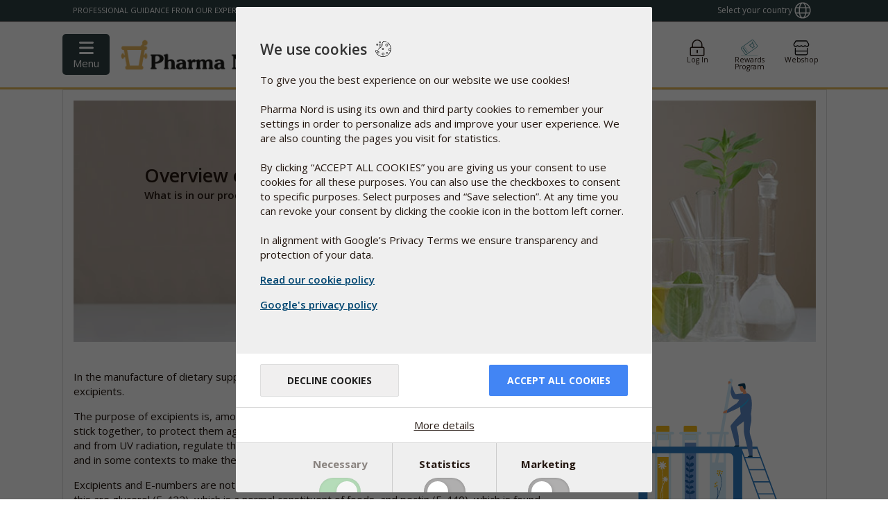

--- FILE ---
content_type: text/html;charset=UTF-8
request_url: https://www.pharmanord.com/articles/excipients/keywords/calcium+phosphate
body_size: 34495
content:
<!DOCTYPE html>


			<html lang="en-US">
			<head>
			<script>
								var statisticsAccepted = () => {
									return document.cookie.split(';').find(c => c.trim().startsWith('cconsent'))?.split('=')[1] ? JSON.parse(document.cookie.split(';').find(c => c.trim().startsWith('cconsent'))?.split('=')[1]).categories.statistics.wanted : false;
									}
					var marketingAccepted = () => { return document.cookie.split(';').find(c => c.trim().startsWith('cconsent'))?.split('=')[1] ? JSON.parse(document.cookie.split(';').find(c => c.trim().startsWith('cconsent'))?.split('=')[1]).categories.marketing.wanted : false;
					}
					var gtagScriptAvailable = false


					</script>
					<script>
				  		window.cctranslations = {"wsm_cceditConsent":"_icon_","wsm_ccsaveConsentSelection":"Save selection","wsm_ccbarMainText":"This website uses cookies to ensure you get the best experience on our website.","wsm_ccbarLinkSetting":"Cookie Settings","wsm_ccbarBtnAcceptAll":"Accept all cookies","wsm_ccmodalMainTitle":"We use cookies","wsm_ccmodalMainTextLink":"Read our cookie policy","wsm_ccmodalMainText":"To give you the best experience on our website we use cookies! <br><br>\n\nPharma Nord is using its own and third party cookies to remember your settings in order to personalize ads and improve your user experience. We are also counting the pages you visit for statistics. <br><br>\n\nBy clicking “ACCEPT ALL COOKIES” you are giving us your consent to use cookies for all these purposes. You can also use the checkboxes to consent to specific purposes. Select purposes and “Save selection”. At any time you can revoke your consent by clicking the cookie icon in the bottom left corner. <br><br>\n\nIn alignment with Google’s Privacy Terms we ensure transparency and protection of your data. <br>\n","wsm_ccmodalBtnSave":"Decline cookies","wsm_ccmodalBtnAcceptAll":"Accept all cookies","wsm_ccmodalAffectedSolutions":"Affected solutions:","wsm_cclessDetails":"Less details","wsm_ccmoreDetails":"More details","wsm_cclearnMore":"Learn More","wsm_ccon":"on","wsm_ccoff":"off","wsm_ccnecessaryCookieName":"Necessary Cookies","wsm_ccnecessarySwitchName":"Necessary","wsm_ccnecessaryCookieDescription":"These cookies are fundametally required for the functionality of our site. Among other things we use them for login and keeping track of your basket state","wsm_ccstatisticsCookieName":"Statistics Cookies","wsm_ccstatisticsSwitchName":"Statistics","wsm_ccstatisticsCookieDescription":"We uses statistics to improve our site and give you a better experience","wsm_ccmarketingCookieName":"Marketing Cookies","wsm_ccmarketingSwitchName":"Marketing","wsm_ccmarketingCookieDescription":"These cookies are set by third-party companies which could use them to show you relevant ads and customized content. They could also provide additional functionality such as easy login through social media or sharing of content.","wsm_ccservicesPnName":"Pharmanord cookies, used for internal functionality","wsm_ccservicesLogrocketName":"LogRocket records a session to help developers debug the system and assist to improve/optimize the user experience","wsm_ccservicesPnAnalyticsName":"Local Analytics Cookies","wsm_ccservicesBrowserPrefName":"Browser preferences","wsm_ccservicesGoogleAnalyticsName":"Google analytics","wsm_ccserviceGoogleMarketingName":"Google marketing","wsm_ccserviceGoogleAdsName":"Google ads","wsm_ccserviceTwitterName":"Twitter","wsm_ccservicesFacebookName":"Facebook","wsm_ccservicesYoutubeName":"Youtube","wsm_ccserviceLinkedinName":"Linkedin","wsm_ccdisabledCookies":"Cookies are disabled","wsm_ccneedToAcceptCookies":"You need to accept cookies","wsm_cctoUse":"to use","wsm_ccSocialMediaLogin":"Social Media Login","wsm_ccmodalGooglePolicyLink":"Google's privacy policy"}</script> 
				  <script src="/javascript/cookieconsent/cc.build.js" type="application/javascript"></script>		  
				 

				  <script defer async src="/javascript/cookieconsent/cc.init.min.js?ver=0.0.13" type="application/javascript" data-ccusState="false" data-loggedin="false" data-ccjsonurl="/javascript/cookieconsent/cc.translations.json"  data-cclogopath="/static/CKFinderJava/userfiles/images/2014/general/Logo-PN-no-slogan-0514.png"   data-ccforcewall="true" data-cchidecloseicon="true" data-cclocale="en" data-ccbasedir="" data-ccpolicylink="Y" data-ccgooglepolicylink="https://business.safety.google/privacy/"></script>
				
								  
			<!-- Start VWO Async SmartCode -->
				<link rel="preconnect" href="https://dev.visualwebsiteoptimizer.com" />
				<script type='text/javascript' id='vwoCode'>
				window._vwo_code || (function() {
				var account_id=279242,
				version=2.1,
				settings_tolerance=2000,
				hide_element='body',
				hide_element_style = 'opacity:0 !important;filter:alpha(opacity=0) !important;background:none !important;transition:none !important;',
				/* DO NOT EDIT BELOW THIS LINE */
				f=false,w=window,d=document,v=d.querySelector('#vwoCode'),cK='_vwo_'+account_id+'_settings',cc={};try{var c=JSON.parse(localStorage.getItem('_vwo_'+account_id+'_config'));cc=c&&typeof c==='object'?c:{}}catch(e){}var stT=cc.stT==='session'?w.sessionStorage:w.localStorage;code={nonce:v&&v.nonce,library_tolerance:function(){return typeof library_tolerance!=='undefined'?library_tolerance:undefined},settings_tolerance:function(){return cc.sT||settings_tolerance},hide_element_style:function(){return'{'+(cc.hES||hide_element_style)+'}'},hide_element:function(){if(performance.getEntriesByName('first-contentful-paint')[0]){return''}return typeof cc.hE==='string'?cc.hE:hide_element},getVersion:function(){return version},finish:function(e){if(!f){f=true;var t=d.getElementById('_vis_opt_path_hides');if(t)t.parentNode.removeChild(t);if(e)(new Image).src='https://dev.visualwebsiteoptimizer.com/ee.gif?a='+account_id+e}},finished:function(){return f},addScript:function(e){var t=d.createElement('script');t.type='text/javascript';if(e.src){t.src=e.src}else{t.text=e.text}v&&t.setAttribute('nonce',v.nonce);d.getElementsByTagName('head')[0].appendChild(t)},load:function(e,t){var n=this.getSettings(),i=d.createElement('script'),r=this;t=t||{};if(n){i.textContent=n;d.getElementsByTagName('head')[0].appendChild(i);if(!w.VWO||VWO.caE){stT.removeItem(cK);r.load(e)}}else{var o=new XMLHttpRequest;o.open('GET',e,true);o.withCredentials=!t.dSC;o.responseType=t.responseType||'text';o.onload=function(){if(t.onloadCb){return t.onloadCb(o,e)}if(o.status===200||o.status===304){_vwo_code.addScript({text:o.responseText})}else{_vwo_code.finish('&e=loading_failure:'+e)}};o.onerror=function(){if(t.onerrorCb){return t.onerrorCb(e)}_vwo_code.finish('&e=loading_failure:'+e)};o.send()}},getSettings:function(){try{var e=stT.getItem(cK);if(!e){return}e=JSON.parse(e);if(Date.now()>e.e){stT.removeItem(cK);return}return e.s}catch(e){return}},init:function(){if(d.URL.indexOf('__vwo_disable__')>-1)return;var e=this.settings_tolerance();w._vwo_settings_timer=setTimeout(function(){_vwo_code.finish();stT.removeItem(cK)},e);var t;if(this.hide_element()!=='body'){t=d.createElement('style');var n=this.hide_element(),i=n?n+this.hide_element_style():'',r=d.getElementsByTagName('head')[0];t.setAttribute('id','_vis_opt_path_hides');v&&t.setAttribute('nonce',v.nonce);t.setAttribute('type','text/css');if(t.styleSheet)t.styleSheet.cssText=i;else t.appendChild(d.createTextNode(i));r.appendChild(t)}else{t=d.getElementsByTagName('head')[0];var i=d.createElement('div');i.style.cssText='z-index: 2147483647 !important;position: fixed !important;left: 0 !important;top: 0 !important;width: 100% !important;height: 100% !important;background: white !important;display: block !important;';i.setAttribute('id','_vis_opt_path_hides');i.classList.add('_vis_hide_layer');t.parentNode.insertBefore(i,t.nextSibling)}var o=window._vis_opt_url||d.URL,s='https://dev.visualwebsiteoptimizer.com/j.php?a='+account_id+'&u='+encodeURIComponent(o)+'&vn='+version;if(w.location.search.indexOf('_vwo_xhr')!==-1){this.addScript({src:s})}else{this.load(s+'&x=true')}}};w._vwo_code=code;code.init();})();
				</script>
				<!-- End VWO Async SmartCode -->

			<meta http-equiv="Content-Type" content="text/html;charset=utf-8">
				<meta http-equiv="Content-Style-Type" content="text/css">
				<meta http-equiv="Content-Script-Type" content="javascript">
				<meta name="viewport" content="width=device-width, initial-scale=1">
				<meta name="x-apple-disable-message-reformatting">
				<!-- Track the questionaires on SE -->
				<!-- Facebook Pixel Code -->
					<script>
						!function(f,b,e,v,n,t,s)
						{if(f.fbq)return;n=f.fbq=function(){n.callMethod?n.callMethod.apply(n,arguments):n.queue.push(arguments)};
						if(!f._fbq)f._fbq=n;n.push=n;n.loaded=!0;n.version='2.0';
						n.queue=[];t=b.createElement(e);t.async=!0;
						t.src=v;s=b.getElementsByTagName(e)[0];
						s.parentNode.insertBefore(t,s)}(window,document,'script',
						'https://connect.facebook.net/en_US/fbevents.js');
							
							
						fbq('init', '565520488198312');
						fbq('consent', (statisticsAccepted() && marketingAccepted()) ? 'grant' : 'revoke');
						fbq('track', 'PageView');
						window.hasFbq = true;
					</script>
					
					<!-- End Facebook Pixel Code -->
				<style>
						/* fix for iphone */
						@media screen and (device-width: 768px) and (device-height: 1024px) {
							body#PN2019mailTemplate  {min-width: 600px !important;}
						}
						
						/* body#PN2019mailTemplate { max-width: 600px !important; margin:auto !important; } */
						/* Target thuncerbird test */
						.moz-text-html{
							max-width:600px !important;
							margin:auto !important;
						} 
						u ~ div,
						u ~ table{
							max-width:600px !important;
							margin:auto !important;
						}
						/* target webbased clients */
						/* Test without template.sh */
						@media screen and (-webkit-min-device-pixel-ratio: 0){
							table[ID~="aolmail_maintemplate"]{
								max-width:600px;
								margin:auto;
							}
						}
						table[ID~="aolmail_maintemplate"]{
							max-width:600px;
							margin:auto;
						} 
						
						
						#PN2019mailTemplate img.max400 {
							max-width:400px;
							width:100%;
						}
						
						/* What it does: Stops Outlook from adding extra spacing to tables. */
				        #PN2019mailTemplate table,
				        #PN2019mailTemplate td {
				            mso-table-lspace: 0pt !important;
				            mso-table-rspace: 0pt !important;
				        }
				         /* What it does: Remove spaces around the email design added by some email clients. */
				        /* Beware: It can remove the padding / margin and add a background color to the compose a reply window. */
				       
				       /*   #PN2019mailTemplate body {
				            margin: 0 auto !important;
				            padding: 0 !important;
				            height: 100% !important;
				            width: 100% !important;
				        } */
				
				        /* What it does: Stops email clients resizing small text. */
				         #PN2019mailTemplate * {
				            -ms-text-size-adjust: 100%;
				            -webkit-text-size-adjust: 100%;
				        }
				        
				         /*  /* What it does: Fixes webkit padding issue. Fix for Yahoo mail table alignment bug. Applies table-layout to the first 2 tables then removes for anything nested deeper. */
				        /*  #PN2019mailTemplate table {
				            border-spacing: 0 !important;
				            border-collapse: collapse !important;
				            table-layout: fixed !important;
				            margin: 0 auto !important;
				        } */
				        #PN2019mailTemplate  table table table {
				            table-layout: auto;
				        }
				
				        /* What it does: Uses a better rendering method when resizing images in IE. */
				        /*  #PN2019mailTemplate img {
				            -ms-interpolation-mode:bicubic;
				        }  */
						
						#PN2019mailTemplate{ 
							color:#000;
						}
						#PN2019mailTemplate *{
							box-sizing:border-box;
							-moz-box-sizing:border-box;
							-webkit-box-sizing:border-box;
						 	font-family: Calibri,Candara,Segoe,Arial,sans-serif !important;
						}
						#PN2019mailTemplate table table table ul,
						#PN2019mailTemplate table table table h2,
						#PN2019mailTemplate table table table h3{
						 	font-family: Calibri,Candara,Segoe,Arial,sans-serif !important;
						}
						
						#PN2019mailTemplate p,
						#PN2019mailTemplate{
						 	font-family: Calibri,Candara,Segoe,Arial,sans-serif !important;
							font-size:14px;
							line-height:24px !important;
						}
						 #PN2019mailTemplate main{
				            margin-top:30px;
				        }
				        #PN2019mailTemplate img{
				            width:100%;
				            max-width:100%;
				            height:auto;
				        }
				        
				        
				        #PN2019mailTemplate table.banner_mobile_friendly .bigbanner{
				            display:block;
				        }
				        
				        #PN2019mailTemplate table.banner_mobile_friendly .bigbanner img{
				            display:block;
				            width:100%;
				            max-width:600px;
				            height: auto;
				            max-height: 100%;
				        }
				        #PN2019mailTemplate table.banner_mobile_friendly .mobilebanner{
				            display:none;
				        }
				        #PN2019mailTemplate table.banner_mobile_friendly .mobilebanner img{
				            width:100%;
				            max-width:400px;
				            height: auto;
				            max-height: 100%;
				        }
				        
				        #PN2019mailTemplate #newsletterHeaderTable tr td a span{
				            clear:both !important;
				            display: block !important;
				        }
				        #PN2019mailTemplate #newsletterHeaderTable img{
				            display:block;
				            clear:both;
				        }
				        
				        #PN2019mailTemplate #newsletterHeaderTable span{
				            display:block;
				            clear:both;
				        }
				        #PN2019mailTemplate #newsletterHeaderTable tbody tr td {
				            padding:0 20px 20px 20px!important;
				        }
				        #PN2019mailTemplate #newsletterHeaderTable tbody tr:nth-child(2) td {
				            padding: 5px 0 5px 20px!important;
				        }
				        #PN2019mailTemplate table a,
				        #PN2019mailTemplate table a:hover, 
				        #PN2019mailTemplate table a:focus, 
				        #PN2019mailTemplate table a:active{
				       		text-decoration:none;
     						cursor:pointer;
							font-size:14px;
				        }
				        #PN2019mailTemplate table td a.button,
				        #PN2019mailTemplate table td .button{
				            background:#296386;
				            padding: 5px 15px; 
				            -webkit-border-radius:5px; 
				            border-radius:5px;
				            text-align:center !important;
				       		text-decoration:none;
				        }
				        #PN2019mailTemplate table td .button{
				            display:inline-block !important;
				        }
				        #PN2019mailTemplate table,
				        #PN2019mailTemplate table table,
				        #PN2019mailTemplate table table table{
				            border:none !important; 
				            width:100%!important; 
				            max-width:600px!important; 
				        }
				        #PN2019mailTemplate table.wrap-col-sm-6 tr{
				        }
				        #PN2019mailTemplate table.col-sm-6{
				            width:48%!important; 
				            max-width:none!important; 
				            float:left;
				            display:inline-block;
				        }
				        
				        #PN2019mailTemplate table td h2{
				            margin-bottom:10px;
				        }
				        
				        #PN2019mailTemplate table.col-sm-6 tr td p.textcontent{
				            margin-bottom:0!important;
				            clear: both;
				            height:auto;
				        }
				        #PN2019mailTemplate .textcontent{
				            background:#fff;
				            padding-top:15px;
				            padding-bottom:15px;
				            padding-left:15px;
				            padding-right:15px;
				        }
				        #PN2019mailTemplate table.textleftimgright .textcontent h2,
				        #PN2019mailTemplate table.textleftimgright .textcontent p{
				            width:auto;
				            padding-right:15px;
				        }
				        #PN2019mailTemplate table.textleftimgright .textcontent img{
				            width:calc(48% + 15px)!important;
				            margin-right:0;
				            margin-top:0;
				            margin-left: 15px;
				            margin-bottom: 15px;
				        }
				        #PN2019mailTemplate table.productpromo{
				            position:relative;
				            left:0;
				            right:0;
				            width:100%;
				            clear:both;
				        }
				        #PN2019mailTemplate table.productpromo table{
				            float:left !important;
				            width:48% !important;
				        }
				        #PN2019mailTemplate table.productpromo table table.buttontable{
				            width:100% !important;
				            margin-bottom:15px;
				        }
				        #PN2019mailTemplate #footerTable td:last-of-type{
				            margin: auto;
				            height: 50px;
				            display: block;
				        }
				        #PN2019mailTemplate #footerTable img{
				            display:inline;
				            clear:none;
				            float:none !important;
				        }
				        #PN2019mailTemplate #footerTable{
				            margin-bottom:20px;
				        }
				        #PN2019mailTemplate #footerTable tr:nth-child(2){
				            /* margin:auto;
				            display:block;
				            height:auto;
				            padding-bottom:20px; */
				        }
				        /* BIG 401 - 600 */
				        @media only screen and (min-width: 401px) {
				            
				            #PN2019mailTemplate table:first-of-type{
				                border:none !important; 
				                width:100%;
				                max-width:600px;
				                margin:auto;
				            }
				            #PN2019mailTemplate table{
				                border:none !important; 
				                width:100%;
				                max-width:600px;
				            }
				            #PN2019mailTemplate .floatright_big{
				                float:right;
				            }
				            #PN2019mailTemplate img{
				                display: block;
				                margin:auto;
				                clear:none;
				                max-width:100% !important;
				                width:auto !important;
				                height:auto !important;
				            }
				            #PN2019mailTemplate .fullwidth_400{
				                float:right;
				                width:48%;
				            }
				            
				        }
				        
				        @media only screen and (max-width: 400px) {
				        
				            #PN2019mailTemplate table.textleftimgright .textcontent h2{
				                clear:both;
				            }
				            #PN2019mailTemplate table.textleftimgright .textcontent img{
				                clear:both;
				                float:left !important;
				                width:calc(100% ) !important;
				                display:block;
				                height:auto;
				                max-width:calc(100%) !important;
				                max-height:auto;
				                margin:auto;
				                margin-bottom:15px;
				                margin-top:0;
				                margin-left:0;
				                margin-right:0;
				            }
				            #PN2019mailTemplate table.bluebtnleft{
				                display: block !important;
				               }
				            #PN2019mailTemplate table.banner_mobile_friendly .bigbanner{
				                display:none;
				            }
				            #PN2019mailTemplate table.banner_mobile_friendly .mobilebanner{
				                display:block !important;
				                width:100%;
				                max-width:400px;
				                height:auto;
				                max-height:100%;
				            }
				            
				            #PN2019mailTemplate table.col-sm-6,
				            #PN2019mailTemplate table.cols2{
				            
				                width:100%!important; 
				                max-width:none!important; 
				                float:none;
				                display:block;
				                clear:both;
				            }
				            
				            #PN2019mailTemplate table.productpromo .col-sm-6{
				            	display:block !important;
				            	width:100% !important;
				                clear:both;
				            }
				            
				            #PN2019mailTemplate table td.col-sm-6,
				            #PN2019mailTemplate table th.col-sm-6{
				                clear:both;
				                width:100%!important; 
				                display:block;
				                padding:0;
				                max-width:401px!important; 
				            }
				            
				            #PN2019mailTemplate table .col-sm-6:first-of-type{
				                margin-bottom:30px;
				            }
				            #PN2019mailTemplate .fullwidth_400{
				                width:100% !important;
				                display:block;
				                clear:both;
				            }
				            #PN2019mailTemplate .floatright_big{
				                float:none;
				                margin:auto;
				                display: block !important;
				            }
				            
				            #PN2019mailTemplate img{
				                float:none;
				                display: block;
				                margin:auto;
				                
				                clear:both;
				                max-width:100% !important;
				                width:auto !important;
				                height:auto !important;
				            }
				            #PN2019mailTemplate #footerTable img{
				                display:inline;
				                clear:none;
				                float:none !important;
				            }
				            #PN2019mailTemplate table td a.button,
				            #PN2019mailTemplate table td .button{
				                width:100% !important;
				                text-align:center;
				                background:#296386;
				                padding: 5px 30px 5px 30px; 
				                -webkit-border-radius:5px; 
				                border-radius:5px;
				            }
					            
					        #PN2019mailTemplate table.blutbtnleft td.button{
					            display:inline-block !important;
					        }
				            #PN2019mailTemplate table.col-sm-6{
				                padding:0;
				                width:100%!important; 
				                max-width:401px!important; 
				            }
				            
				            #PN2019mailTemplate table.col-sm-6:first-of-type{
				                margin-bottom:30px;
				            }
				                
				                
				            #PN2019mailTemplate table.productpromo table{
				                float:left;
				                width:100% !important;
				            }
				        }
				        @media only screen and (min-width: 300px) {
				        }
					</style>
					
					<style>
						#ID_Checkout_Right_Sidebar{
							margin-top:17px;
						}
						
						#ID_Checkout_Right_Sidebar #basketData{
							height:auto !important;
							max-height: calc(100vh - 274px) !important; /* 274px =  height of basket buttons section and hide basket button */
							overflow-y:auto;
						}
						#ID_Checkout_Right_Sidebar.isNotCheckOut{
							margin-top:59px !important;
							height: auto !important;
						}
						@media only screen and (min-width:700px) {
							.isNotCheckOut div#basket_button_section {
							    display: block !important; 
							}
						}
						@media only screen and (min-width:200px) and (max-width:699px) {
						/* Set basket fixed to bottom on mobile */
							#ID_Checkout_Right_Sidebar{
							    top: unset !important;
							    bottom: 0 !important;
								bottom: -20px !important;
								height: auto !important;
							}
/* 							.isNotCheckOut div#basket_button_section { */
/* 							    display: none;  */
/* 							} */
							#ID_Checkout_Right_sidebar.basketOpened div#basket_button_section,
							#ID_Checkout_Right_sidebar div#basket_button_section {
							    display: block!important; 
							}
							#seeBasketButton {
							    border-bottom-left-radius: 0 !important;
							    border-bottom-right-radius: 0 !important;
						    }
							.isNotCheckOut #seeBasketButton i {
								transform:rotate(180deg) !important;
								-moz-transform:rotate(180deg) !important;
								-webkit-transform:rotate(180deg) !important;
								-ms-transform:rotate(180deg) !important;
								-o-transform:rotate(180deg) !important;
						    	display: inline-block !important;
							}
						}
					</style>
				<style>
				  
					/* html:lang(de) .shipping {
						margin-top:-10px;
						max-width:109px;
						margin-right: 10px !important;
					}
					html:lang(de).shipping p {
						 text-align: center;
					}
					html:lang(de) .header2015 .serviceNavWrapper .serviceItem {
					    width: auto!important;
					}
					html:lang(de) .header2015 .serviceNavWrapper {
						width:auto !important;
					} 
					
					@media only screen and (max-width: 1400px) {
						html:lang(de) .header2015 .serviceNavWrapper {
						    
						}
					} */
				
					
				</style>
				
				
				
				
				
				<meta name="description" content="Excipients - Keywords - Calcium phosphate">
						<link type="image/x-icon" rel="shortcut icon" href="/static/CKFinderJava/userfiles/images/favicon.ico">
									<link type="image/x-icon" rel="icon" href="/static/CKFinderJava/userfiles/images/favicon.ico">
								
								<title>Ingredients overview</title>
											<!-- Awesome new header resources -->
<style>
		html.showSearchResults{overflow-y:hidden!important}body.noScroll{overflow-y:hidden!important}body{overflow:unset;overflow-x:unset;max-height:100vh;overflow-x:hidden!important;max-height:100vh;height:100vh!important;padding:0;box-sizing:border-box;webkit-box-sizing:border-box}.header2020{display:block;border-bottom:1px solid #000;background:#fff}.header2020 i.fal{font-family:"Font Awesome 5 Pro"}.header2020,.header2020 *,.header2020 :after,.header2020 :before{-webkit-box-sizing:border-box;-moz-box-sizing:border-box;box-sizing:border-box;-webkit-font-smoothing:antialiased;-moz-osx-font-smoothing:grayscale}.header2020Wrapper{position:sticky;top:0;z-index:200}.header2020{width:100%!important;display:block;font-family:"Open Sans",Helvetica,Arial,sans-serif!important;-webkit-transform:translateY(0);-moz-transform:translateY(0);-ms-transform:translateY(0);-o-transform:translateY(0);transform:translateY(0);transition:transform .2s ease-in-out;-moz-transition:transform .2s ease-in-out;-webkit-transition:transform .2s ease-in-out;-ms-transition:transform .2s ease-in-out;-o-transition:transform .2s ease-in-out}.header2020.hidden{-webkit-transform:translateY(-100%);-moz-transform:translateY(-100%);-ms-transform:translateY(-100%);-o-transform:translateY(-100%);transform:translateY(-100%)}.header2020 div{font-family:"Open Sans",Helvetica,Arial,sans-serif!important}.header2020.logobar{display:block;position:-webkit-sticky;position:sticky;top:0;z-index:999;background:#fff;border-bottom:3px solid #e3b657}@media screen and (max-width:1130px){.header2020.logobar .logoServiceWrapper{padding:0 15px}}@media screen and (max-width:766px){.header2020.logobar{border-bottom:1px solid #eae1cc;height:100%;position:initial}}.header2020.logobar:hover+.header2020.navbar.scrolledAway,.header2020.navbar.scrolledAway:hover{-webkit-transform:translateY(0);-moz-transform:translateY(0);-ms-transform:translateY(0);-o-transform:translateY(0);transform:translateY(0)}.header2020.navbar{transition:transform .2s ease-in-out;-moz-transition:transform .2s ease-in-out;-webkit-transition:transform .2s ease-in-out;-ms-transition:transform .2s ease-in-out;-o-transition:transform .2s ease-in-out;-webkit-transform:translateY(0);-moz-transform:translateY(0);-ms-transform:translateY(0);-o-transform:translateY(0);transform:translateY(0);z-index:1994;width:100%!important;max-width:100%!important;margin:0}.header2020.navbar.scrolledAway{-webkit-transform:translateY(-100%);-moz-transform:translateY(-100%);-ms-transform:translateY(-100%);-o-transform:translateY(-100%);transform:translateY(-100%)}.header2020 .logoWrapper{position:relative;width:100%;justify-content:center;align-items:center;justify-content:space-between;display:flex}.cnIconWrap{margin-top:5px!important}.cnIconWrap .jd img{margin-left:0}.cnIconWrap .jd a{display:block;margin:0;font-size:10px;text-align:center}.header2020 .logoWrapper>:not(.desktop){display:inline-flex!important;vertical-align:middle}.header2020 .logoWrapper>a{margin:0;height:66px}.header2020 #globalsearch{width:100%;margin-left:2rem;margin-right:2rem;max-width:460px}.header2020 .logoWrapper .burgerAndLogo{align-items:center}.header2020 .logoWrapper .burgerAndLogo>a{margin-bottom:0}.header2020 .logoWrapper .burgerAndLogo img{padding:8px 0;width:auto;max-width:230px}.medUK .header2020 .logoWrapper .burgerAndLogo img{max-height:78px;width:231px}@media screen and (max-width:600px){.header2020 .logoWrapper .burgerAndLogo img{width:100%}div.header2020 .headerIcons #pointshopOpener{display:none!important}div.header2020 .headerIcons span{display:none}}@media screen and (max-width:480px){.header2020 .logoWrapper .burgerAndLogo>a{padding-top:3px}}@media screen and (max-width:320px){.header2020 .logoWrapper .burgerAndLogo>a{padding-top:7px}}.header2020.navbar{padding:0!important}.header2020 .menubarWrap{width:100%;margin-left:0;clear:both;background:#eae1cc;z-index:199;overscroll-behavior:contain}.medUK .header2020 .menubarWrap{background:#d5f2ff}.header2020 .menubarWrap #navigationmenu{float:none;clear:both;padding-right:0}@media screen and (min-width:1029px){.header2020 .menubarWrap #navigationmenu{padding-right:unset}}@media screen and (min-width:1029px){.header2020 .menubarWrap #navigationmenu ul.nav-tabs{margin-right:0}}.header2020 .menubarWrap #navigationmenu li a{cursor:pointer!important;border-radius:none!important;border-top-left-radius:0!important}#navigationmenu .nav-tabs li:last-child,#navigationmenu .nav-tabs li:last-child a{border-top-right-radius:0!important}.header2020 .menubarWrap ul.nav-tabs li a{position:relative;z-index:4;text-decoration:none;color:#333;margin-right:0!important}@media screen and (min-width:767px){.header2020 .menubarWrap{display:block}}.header2020 .menubarWrap #navigationmenu ul.nav-tabs{background:0 0;margin-left:1px}.header2020 .menubarWrap #navigationmenu ul.nav-tabs li.active a,body.showMenuProductview .header2020 .menubarWrap #navigationmenu ul.nav-tabs li#menuproductview a{background:#2e4145!important;color:#fff!important;border-radius:0!important}body.showMenuProductview .header2020 .menubarWrap #navigationmenu ul.nav-tabs li.active,body.showMenuProductview .header2020 .menubarWrap #navigationmenu ul.nav-tabs li.active a{background:0 0!important;color:#333!important;border-radius:0!important}.header2020 .menubarWrap #navigationmenu .nav-tabs .active a:after{display:none}.header2020 .menubarWrap #navigationmenu ul.nav-tabs li a{border-radius:0!important;color:#333;padding:11px 15px 10px 15px;border:none}.header2020 .menubarWrap #navigationmenu ul.nav-tabs li a:hover{background:#2e4145!important;border-radius:0!important;color:#fff!important}@media screen and (min-width:767px){.header2020 .menubarWrap ul.nav-tabs li a.mobileMenuPoint{display:none}.header2020 .menubarWrap ul.nav-tabs li a.desktopMenuPoint{display:block}}.header2020 .menubarWrap #navigationmenu ul.nav-tabs li.active,.header2020 .menubarWrap #navigationmenu ul.nav-tabs li:hover{background:#2e4145!important}.header2020 .menubarWrap #navigationmenu ul.nav-tabs li ul.nav-pills:hover+a{background:#2e4145!important;border-radius:0!important;color:#fff}@media screen and (min-width:767px){.header2020 .menubarWrap #navigationmenu ul.nav-pills li:hover a,.productview--list li:hover{border:none;border-radius:0!important;color:#e8b75e!important;transition:border .2s ease;transition:border .3s cubic-bezier(.02,.25,0,1.02);-webkit-transition:border .3s cubic-bezier(.02,.25,0,1.02);-moz-transition:border .3s cubic-bezier(.02,.25,0,1.02);-ms-transition:border .3s cubic-bezier(.02,.25,0,1.02);-o-transition:border .3s cubic-bezier(.02,.25,0,1.02);border-left:5px solid #e8b75e}.header2020 .menubarWrap #navigationmenu ul.nav-tabs li:hover ul{visibility:visible;opacity:1;height:auto;max-height:2000px;transform:translateY(0);-webkit-transform:translateY(0);-moz-transform:translateY(0);-o-transform:translateY(0);-ms-transform:translateY(0)}.header2020 .menubarWrap ul.nav-tabs li:active ul.nav.pills,.header2020 .menubarWrap ul.nav-tabs li:focus ul.nav.pills{background-color:#2e4145!important}}.header2020 .menubarWrap #navigationmenu ul.nav-pills{margin:0;padding:0;list-style-type:none;position:absolute;text-align:justify;width:auto;min-width:190px;top:40px;margin-left:0;z-index:2;background:#2e4145;border:none;transition:transform .3s cubic-bezier(.02,.25,0,1.02),opacity .3s cubic-bezier(.02,.25,0,1.02);-webkit-transition:transform .3s cubic-bezier(.02,.25,0,1.02),opacity .3s cubic-bezier(.02,.25,0,1.02);-moz-transition:transform .3s cubic-bezier(.02,.25,0,1.02),opacity .3s cubic-bezier(.02,.25,0,1.02);-ms-transition:transform .3s cubic-bezier(.02,.25,0,1.02),opacity .3s cubic-bezier(.02,.25,0,1.02);-o-transition:transform .3s cubic-bezier(.02,.25,0,1.02),opacity .3s cubic-bezier(.02,.25,0,1.02);visibility:hidden;opacity:0;height:0;max-height:0;transform:translateY(-40px);-webkit-transform:translateY(-40px);-moz-transform:translateY(-40px);-o-transform:translateY(-40px);-ms-transform:translateY(-40px)}.header2020 .menubarWrap #navigationmenu ul li.active ul.nav-pills li.active a{border:none;border-left:5px solid #e8b75e!important}.header2020 .menubarWrap #navigationmenu ul.nav-pills:after{content:"";width:100%}.header2020 .menubarWrap #navigationmenu ul.nav-pills li{display:block;width:auto;margin:0}.header2020 .menubarWrap #navigationmenu ul.nav-pills li a{border:none;color:#fff;text-align:left;padding:10px 35px 10px 15px}.header2020 .logoWrapper .menuBurgerIconWrap{display:inline-block;border:none;margin:0;padding:0;font-size:1rem;line-height:1;background:0 0;-webkit-appearance:none;float:left;width:66px;height:66px;background:#e8b75f;margin-left:-15px;display:block;cursor:pointer;font-size:29px}.header2020 .logoWrapper .menuBurgerIconWrap .menuBurgerIcon{font:inherit;display:inline-block;overflow:visible;margin:0;cursor:pointer;transition-timing-function:linear;transition-duration:.15s;transition-property:opacity,filter;text-transform:none;color:inherit;border:0;background-color:transparent}.hamburger-box{position:relative;display:inline-block;width:24px;height:24px}.header2020 .logoWrapper .menuBurgerIconWrap .menuBurgerIcon.hamburger--slider .hamburger-inner{top:4px}.header2020 .logoWrapper .menuBurgerIconWrap .menuBurgerIcon .hamburger-inner{top:50%;display:block;margin-top:-2px}.header2020 .logoWrapper .menuBurgerIconWrap .menuBurgerIcon .hamburger-inner,.header2020 .logoWrapper .menuBurgerIconWrap .menuBurgerIcon .hamburger-inner:after,.header2020 .logoWrapper .menuBurgerIconWrap .menuBurgerIcon .hamburger-inner:before{position:absolute;width:25px;left:0;height:4px;transition-timing-function:ease;transition-duration:.15s;transition-property:transform;border-radius:4px;background-color:#fff}.header2020 .logoWrapper .menuBurgerIconWrap .menuBurgerIcon.hamburger--slider .hamburger-inner:before{top:10px;transition-timing-function:ease;transition-duration:.15s;transition-property:transform,opacity}.hamburger--slider .hamburger-inner:after,.hamburger--slider .hamburger-inner:before{content:''}.hamburger--slider .hamburger-inner:after{top:20px}.hamburger-inner:after{bottom:-10px}body.showMenu .header2020 .logoWrapper .menuBurgerIconWrap .menuBurgerIcon.hamburger--slider .hamburger-inner{transform:translate3d(0,10px,0) rotate(45deg)!important}body.showMenu .header2020 .logoWrapper .menuBurgerIconWrap .menuBurgerIcon.hamburger .hamburger-inner,body.showMenu .header2020 .logoWrapper .menuBurgerIconWrap .menuBurgerIcon.hamburger .hamburger-inner:after,body.showMenu .header2020 .logoWrapper .menuBurgerIconWrap .menuBurgerIcon.hamburger .hamburger-inner:before{background-color:#fff!important}body.showMenu .header2020 .logoWrapper .menuBurgerIconWrap .menuBurgerIcon.hamburger--slider .hamburger-inner:before{transform:rotate(-45deg) translate3d(-5.71429px,-6px,0)!important;opacity:0!important}body.showMenu .header2020 .logoWrapper .menuBurgerIconWrap .menuBurgerIcon.hamburger--slider .hamburger-inner:after{transform:translate3d(0,-20px,0) rotate(-90deg)!important}@media screen and (max-width:400px){.header2020 .menubarWrap{float:left!important;left:0!important;margin-left:0!important;overflow-y:auto}}@media screen and (max-width:600px){.header2020 .menuBurgerIconWrap{padding:11px 21px 17px 21px!important}.header2020 .menubarWrap{top:0!important}}@media screen and (max-width:480px){.header2020 .logoWrapper .menuBurgerIconWrap{width:58px;padding:11px 15px 17px 15px!important}}@media screen and (min-width:601px) and (max-width:766px){.header2020 .logoWrapper .menuBurgerIconWrap{width:92px;height:92px}.header2020 .logoWrapper img{max-height:92px;padding:24px 0;max-width:180px}.header2020 .logoWrapper .cnIconWrap img{padding:0}}@media screen and (max-width:766px){body.showMenu .header2020Wrapper{height:calc(100vh - 30px);overflow:hidden;z-index:10}.header2020 .logoWrapper .menuBurgerIconWrap{display:block;position:relative;z-index:111}.header2020 .logoServiceWrapper{position:sticky;top:0;z-index:200}.header2020 .menubarWrap{display:none;width:100%!important;float:right!important;background:#ccc;color:#2e4145;margin-left:0!important;position:relative;top:0;right:0;z-index:199;transform:translateX(100%);-webkit-transform:translateX(100%);-moz-transform:translateX(100%);-o-transform:translateX(100%);-ms-transform:translateX(100%);transition:transform .3s cubic-bezier(.02,.25,0,1.02);-webkit-transition:transform .3s cubic-bezier(.02,.25,0,1.02);-moz-transition:transform .3s cubic-bezier(.02,.25,0,1.02);-ms-transition:transform .3s cubic-bezier(.02,.25,0,1.02);-o-transition:transform .3s cubic-bezier(.02,.25,0,1.02)}body.showMenu .header2020 .menubarWrap{display:block;transform:translateX(0);-webkit-transform:translateX(0);-moz-transform:translateX(0);-o-transform:translateX(0);-ms-transform:translateX(0);height:calc(100% - 55px);overflow-y:initial}body.showMenu .header2020 .menubarWrap #navigationmenu{height:calc(100% - 47px);overflow:auto}.header2020 .menubarWrap ul.nav-tabs li a.mobileMenuPoint{width:calc(100% - 60px);display:block}.header2020 .menubarWrap ul.nav-tabs li a.desktopMenuPoint{display:none}.header2020 .menubarWrap ul.nav-tabs{width:100%;border-top-left-radius:0!important;border-top-right-radius:0!important;border-bottom-left-radius:0!important;border-bottom-right-radius:0!important;margin-bottom:100px;display:flex;flex-direction:column;margin-left:0!important}.header2020 .menubarWrap ul.nav-tabs>li{border-bottom:1px solid #e6e6e6;margin-bottom:0!important}.header2020 .menubarWrap ul.nav-tabs li{border-top-left-radius:0!important;border-top-right-radius:0!important;border-bottom-left-radius:0!important;border-bottom-right-radius:0!important}.header2020 .menubarWrap ul.nav-tabs li.open a{background-color:#3d4d51;color:#fff}.header2020 .menubarWrap ul.nav-tabs>li.active:after,.header2020 .menubarWrap ul.nav-tabs>li.open:after{color:#fff!important;font-family:"Font Awesome 5 Free";font-family:'Font Awesome 5 Pro';font-weight:400;content:"\f107"}.header2020 .menubarWrap ul.nav-tabs li a{border:none}.header2020 .menubarWrap ul.nav-tabs li.active:after{color:#fff;border-left:1px solid #e6e6e6}.header2020 .menubarWrap #navigationmenu ul.nav-tabs>li.active a,.header2020 .menubarWrap #navigationmenu ul.nav-tabs>li.active::after,.header2020 .menubarWrap #navigationmenu ul.nav-tabs>li.open a,.header2020 .menubarWrap #navigationmenu ul.nav-tabs>li.open::after,.header2020 .menubarWrap #navigationmenu ul.nav-tabs>li:hover a,.header2020 .menubarWrap #navigationmenu ul.nav-tabs>li:hover::after{color:#fff!important;background-color:#2e4145}.header2020 .menubarWrap #navigationmenu ul.nav-tabs>li.active a,.header2020 .menubarWrap #navigationmenu ul.nav-tabs>li.active::after,.header2020 .menubarWrap #navigationmenu ul.nav-tabs>li.open a,.header2020 .menubarWrap #navigationmenu ul.nav-tabs>li.open::after{border-bottom:1px solid #e6e6e6}.header2020 .menubarWrap #navigationmenu ul.nav-tabs li.open::after{border-bottom:1px solid #e6e6e6}.header2020 .menubarWrap ul.nav-tabs li:active,.header2020 .menubarWrap ul.nav-tabs li:focus{outline:0!important}.header2020 .menubarWrap ul.nav-tabs li a{padding:18px 15px!important}.header2020 .menubarWrap ul.nav-tabs>li.hideArrow:after{display:none}.header2020 .menubarWrap ul.nav-tabs>li.hideArrow a{width:100%}.header2020 .menubarWrap ul.nav-tabs>li:after{font-family:'Font Awesome 5 Pro';font-weight:400;content:"\f105";width:60px;height:100%;float:right;position:absolute;right:0;top:0;z-index:4;padding:18px 23px;color:#2e4145;border-left:1px solid #e6e6e6;font-size:20px;cursor:pointer;-webkit-box-sizing:border-box;-moz-box-sizing:border-box;box-sizing:border-box}}@media screen and (max-width:766px){.header2020 .menubarWrap #navigationmenu ul.nav-tabs li ul.nav-pills:hover+a{background:#fff!important;border-radius:0!important;color:#fff}.header2020 #navigationmenu ul.nav-tabs li.active ul.nav-pills,.header2020 #navigationmenu ul.nav-tabs li.open ul.nav-pills{opacity:1;height:auto;max-height:2000px;visibility:visible;transform:translateX(0);-webkit-transform:translateX(0);-moz-transform:translateX(0);-o-transform:translateX(0);-ms-transform:translateX(0);border-top:1px solid #fff;overscroll-behavior:contain}.header2020 #navigationmenu ul.nav-tabs li ul.nav-pills{position:relative;width:100%!important;clear:both;top:0}.header2020 #navigationmenu ul.nav-tabs li.active ul.nav-pills li a,.header2020 #navigationmenu ul.nav-tabs li.open ul.nav-pills li a{border-left:5px solid #333!important;border-radius:0!important}.header2020 #navigationmenu ul.nav-tabs li.active ul.nav-pills.active2level li.active a,.header2020 #navigationmenu ul.nav-tabs li.open ul.nav-pills li:hover a{border:none;border-left:5px solid #e8b75e!important;border-bottom:1px solid #e6e6e6}body.showMenu .header2020 #navigationmenu ul.nav-tabs li ul.nav-pills.active2level{visibility:visible!important}.header2020 #navigationmenu ul.nav-tabs li ul.nav-pills.active2level{visibility:hidden}.header2020 #navigationmenu ul.nav-tabs li ul.nav-pills:hover,.header2020 #navigationmenu ul.nav-tabs li.active ul.nav-pills li a,.header2020 #navigationmenu ul.nav-tabs li.active ul.nav-pills li:hover a,.header2020 #navigationmenu ul.nav-tabs li.active ul.nav-pills li:hover:after,.header2020 #navigationmenu ul.nav-tabs li.open ul.nav-pills li a,.header2020 #navigationmenu ul.nav-tabs li.open ul.nav-pills li:hover a,.header2020 #navigationmenu ul.nav-tabs li.open ul.nav-pills li:hover:after{background:#3d4d51!important;color:#fff!important;font-weight:700}}.menubarWrap .loggedInUserInfo{display:none}@media screen and (max-width:600px){button.basketIconWrap .pCount{top:9px;right:8px}.header2020 .logoWrapper>a,.header2020 .logoWrapper>a img{height:auto!important;width:175px!important;max-width:175px;position:relative;z-index:100;background:#fff}.menubarWrap .loggedInUserInfo{background:#ccc;height:auto;width:100%;display:block;padding:10px 15px;text-align:right}.menubarWrap .loggedInUserInfo .userinfo{display:table;table-layout:fixed;width:100%}.menubarWrap .loggedInUserInfo .userinfo div{display:table-cell;vertical-align:middle}.menubarWrap .loggedInUserInfo .userinfo div.svg{width:20px!important}.menubarWrap .loggedInUserInfo .userinfo div.svg svg{width:13px;height:13px;float:left;margin-right:4px}.menubarWrap .loggedInUserInfo .userinfo div,.menubarWrap .loggedInUserInfo .userinfo div span{width:auto!important;font-size:13px!important;line-height:19px!important;margin:unset;padding:unset;color:#333}.menubarWrap .loggedInUserInfo .userinfo div.points{float:right!important}.menubarWrap .loggedInUserInfo .userinfo div.points:hover,.menubarWrap .loggedInUserInfo .userinfo div.points:hover span{text-decoration:underline}.menubarWrap .loggedInUserInfo .userinfo div.points span{margin-right:4px}.menubarWrap .loggedInUserInfo .userinfo div.name{float:left;margin-right:8px}}@media screen and (max-width:370px){.header2020 .logoWrapper>a,.header2020 .logoWrapper>a img{width:40vw!important;max-width:40vw!important;margin-left:0}}.header2020 #dropdownbasket #ID_Checkout_Right_Sidebar.isNotCheckOut{display:none!important;position:absolute!important;margin-left:unset!important;margin-right:unset!important;margin-top:0!important;margin-bottom:unset!important;border-top:1px solid #2e4145;box-shadow:0 8px 16px 0 rgba(0,0,0,.2);width:auto!important;transform:translateY(-41px);-webkit-transform:translateY(-41px);-moz-transform:translateY(-41px);top:24px!important}.header2020 #dropdownbasket #ID_Checkout_Right_Sidebar.isNotCheckOut.show{display:block!important;right:11px!important}.header2020 #dropdownbasket #ID_Checkout_Right_Sidebar.isNotCheckOut #ID_Checkout_Overview{border-radius:0!important;box-shadow:none!important;background:#fff;margin-bottom:0!important;transition:height .3s cubic-bezier(.02,.25,0,1.02),opacity .3s cubic-bezier(.02,.25,0,1.02);-webkit-transition:height .3s cubic-bezier(.02,.25,0,1.02),opacity .3s cubic-bezier(.02,.25,0,1.02);-moz-transition:height .3s cubic-bezier(.02,.25,0,1.02),opacity .3s cubic-bezier(.02,.25,0,1.02);-ms-transition:height .3s cubic-bezier(.02,.25,0,1.02),opacity .3s cubic-bezier(.02,.25,0,1.02);-o-transition:height .3s cubic-bezier(.02,.25,0,1.02),opacity .3s cubic-bezier(.02,.25,0,1.02);height:0;max-height:0;opacity:0}.header2020 #dropdownbasket #ID_Checkout_Right_Sidebar.isNotCheckOut.show #ID_Checkout_Overview{height:auto;max-height:100vh;min-width:317px;opacity:1}.header2020 #dropdownbasket #ID_Checkout_Overview .quantity{height:20px}.header2020 #dropdownbasket #ID_Checkout_Right_Sidebar.isNotCheckOut:after{content:"";position:absolute;top:-9px;right:8px;width:0;height:0;border-left:8px solid transparent;border-right:8px solid transparent;border-bottom:8px solid #2e4145}.header2020 #dropdownbasket #ID_Checkout_Right_Sidebar.isNotCheckOut #ID_Checkout_Overview_Header,.header2020 #dropdownbasket #ID_Checkout_Right_Sidebar.isNotCheckOut #seeBasketButton{border-radius:0!important}.header2020 #dropdownbasket #ID_Checkout_Right_Sidebar.isNotCheckOut #ID_Checkout_Overview_Header{background:#2e4145;padding:10px 15px!important}.header2020 #dropdownbasket #ID_Checkout_Right_Sidebar.isNotCheckOut #pointsLeftBasket{background:#2e4145}.header2020 #dropdownbasket #CONTENT_BASKET_OVERVIEW_CONTAINER{display:block!important}.header2020 #dropdownbasket #ID_Checkout_Overview #seeBasketButton{display:none!important}@media screen and (max-width:766px){.header2020 #dropdownbasket #ID_Checkout_Right_Sidebar.isNotCheckOut{top:-10px!important;bottom:unset!important;transform:translateY(0);-webkit-transform:translateY(0);-moz-transform:translateY(0)}.header2020 #dropdownbasket #ID_Checkout_Right_Sidebar.isNotCheckOut.show{right:0!important}div.header2020 #dropdownbasket div#ID_Checkout_Right_Sidebar.isNotCheckOut:after{right:35px!important}}@media screen and (max-width:1132px){.header2020 #dropdownbasket #ID_Checkout_Right_Sidebar.isNotCheckOut:after{right:24px!important}}.header2020 .accountSettings .dropdown-content.fade-in{right:0;top:60px;bottom:unset;min-width:200px}.header2020 .accountSettings .dropdown-content::after{right:20px}@media screen and (max-width:600px){.header2020 .accountSettings .dropdown-content.fade-in{position:fixed;width:100%}.header2020 .accountSettings .dropdown-content::after{display:none;right:20px}}@media screen and (min-width:601px){.accountSettings .dropdown-content{top:50px}}@media screen and (max-width:600px){div.accountSettings .dropdown-content{top:40px}}.accountSettings .dropdown-content.fade-in{border-radius:0!important;border:1px solid #2e4145;background-color:#fff;color:#2e4145;min-width:150px;padding:0!important;transform:translate(0,15px);-webkit-transform:translate(0,15px);-moz-transform:translate(0,15px);display:none!important}.accountSettings .dropdown-content.fade-in.show{display:block!important}.accountSettings .dropdown-content:after{content:"";position:absolute;top:-9px;right:110px;width:0;height:0;border-left:8px solid transparent;border-right:8px solid transparent;border-bottom:8px solid #2e4145}@media screen and (min-width:768px){.accountSettings .dropdown-content:after{top:-9px;right:112px}}@media screen and (max-width:767px){.accountSettings .dropdown-content .dropdownContentInnerWrapper{padding:10px 0}.accountSettings .dropdown-content .dropdownContentInnerWrapper a{margin:0;padding:10px 10px}.dropdownContentInnerWrapper .fa{margin-right:10px;color:#e8b75e}div.accountSettings .dropdown-content:after{top:-9px;right:109px}div.accountSettings .dropdown-content{width:100%;top:61px;transform:translate(0,13px);-webkit-transform:translate(0,13px);-moz-transform:translate(0,13px);z-index:10}}@media screen and (min-width:601px){.accountSettings .dropdown-content{transform:translate(0,13px);-webkit-transform:translate(0,13px);-moz-transform:translate(0,13px)}}@media screen and (max-width:601px){.accountSettings .dropdown-content:after{top:-9px;right:25px}button.accountSettings .dropdown-content{top:50px}}.accountSettings .dropdown-content h5{padding-left:0;background:#2e4145;color:#fff!important;padding:10px 15px;margin-top:0!important;margin-bottom:0!important}.header2020 .logoWrapper .accountSettings a{height:auto;width:auto!important;padding:10px 15px;margin-bottom:.5em;margin-top:.5em}.header2020 .logoWrapper .accountSettings a:hover{background:#2e4145;color:#fff}.header2020 .logoWrapper .accountSettings a i{margin-right:10px;color:#e8b75e!important}.header2020 .logoWrapper .basketIconWrap,.header2020 .pointshopWrapper,.header2020 .storeLocatorIconWrap,.header2020 .userIconWrap.accountSettings,.header2020 .userIconWrap.logIn.logInLogOut{float:right;width:auto;height:inherit;margin:unset!important;cursor:pointer!important;margin-top:0!important;-webkit-box-sizing:border-box;-moz-box-sizing:border-box;box-sizing:border-box;background:0 0;border:none;color:#fff;position:relative;z-index:10}.header2020 .storeLocatorIconWrap{display:flex;align-items:center}.header2020 .headerIcons{padding:1rem 0}.headerIcons span{padding:0;font-size:inherit;line-height:inherit;font-family:inherit}.header2020 .logoWrapper .headerIcons button{display:flex;flex-direction:column;border:none;margin:0;padding:.7rem;font-size:.7rem;gap:5px;flex-grow:1;line-height:1;background:0 0;-webkit-appearance:none;align-items:center;min-width:70px;max-width:80px}@media screen and (min-width:767px){.header2020 .headerIcons{margin-right:0!important}.header2020 #pnnavigation{min-height:55px}}@media screen and (max-width:1028px){.header2020 .headerIcons{margin-right:0!important}}@media screen and (max-width:600px){.header2020 #pnnavigation{margin-right:.5rem}.header2020 .headerIcons{padding:0;justify-content:center;align-items:center;width:auto}.header2020 .logoWrapper .headerIcons button{min-width:unset}.headerIcons .pointshopWrapper svg{max-width:22px}.header2020 .logoWrapper .headerIcons .webshopLink{display:none}button.menuBtn{padding:6px 1rem 6px 1rem}button.menuBtn svg{height:18px}div.header2020 #dropdownbasket div#ID_Checkout_Right_Sidebar.isNotCheckOut:after{right:17px!important}}.header2020 .basketIconWrap:hover,.header2020 .cnIconWrap:hover,.header2020 .headerIcons .userIconWrap.logIn.logInLogOut:hover,.header2020 .storeLocatorIconWrap:hover,.header2020 .userIconWrap:hover{cursor:pointer!important}.header2020 .storeLocatorIconWrap a{color:#2e4145}.basketIconWrap{position:relative}.header2020 .basketIconWrap .basketIcon,.header2020 .storeLocatorIconWrap .storeLocatorIcon,.header2020 .userIconWrap .userIcon{transition:transform .3s cubic-bezier(.02,.25,0,1.02);-webkit-transition:transform .3s cubic-bezier(.02,.25,0,1.02);-moz-transition:transform .3s cubic-bezier(.02,.25,0,1.02);-ms-transition:transform .3s cubic-bezier(.02,.25,0,1.02);-o-transition:transform .3s cubic-bezier(.02,.25,0,1.02)}@media screen and (min-width:767px){.header2020 .logoWrapper .menuBurgerIconWrap{display:none}}@media screen and (min-width:601px){.cnIconWrap .jd a{display:block;margin:0;font-size:10px}.header2020 .basketIcon,.header2020 .storeLocatorIcon,.header2020 .userIcon{font-size:21px;width:24px;height:24px}}@media screen and (max-width:600px){.header2020 .userIconWrap{width:auto!important;float:left}.header2020 .logoWrapper .basketIconWrap{margin-top:0!important;float:right;width:auto}.header2020 .logoWrapper .basketIconWrap .basketIcon,.header2020 .storeLocatorIconWrap .storeLocatorIcon,.header2020 .userIconWrap .userIcon{font-size:18px;width:20px!important;height:20px!important}}@media screen and (max-width:400px){.header2020 .logoWrapper .storeLocatorIconWrap{display:none!important}}@media screen and (max-width:600px){.header2020 .logoWrapper .basketIconWrap .basketIcon,.header2020 .userIconWrap .userIcon{font-size:18px;width:26px!important;height:26px!important}}.header2020 .userIconWrap{display:table}.header2020 .userIconWrap .userIconInfo{display:table-cell;vertical-align:middle}.header2020 .userIconWrap .userIconSvgWrap{display:table-cell;vertical-align:top}.header2020 .userIconWrap .userIconSvgWrap.onMobile{display:none!important}.header2020 .userIconWrap .userIcon{display:table-cell;vertical-align:middle}.header2020 .userIconWrap .userIconInfo{text-align:right;padding-right:16px;max-width:129px;width:auto;font-family:"Open Sans",Helvetica,Arial,sans-serif!important}.header2020 .userIconWrap .userIconInfo *{float:left;line-height:1.2em;font-size:12px!important;font-family:"Open Sans",Helvetica,Arial,sans-serif!important}.header2020 .userIconWrap .userIconInfo .name{white-space:nowrap;overflow:hidden;text-overflow:ellipsis;width:100%!important}.header2020 .headerIcons .userIconWrap .userIconInfo .name .loggedinLabel{display:none}.header2020 .userIconWrap .userIconInfo a.pointsleft{clear:both;margin-top:7px!important;width:100%!important}.header2020 .userIconWrap .userIconInfo a.pointsleft img{width:32px!important;margin-right:-12px;display:block;margin-left:-15px;position:absolute;padding:0}.header2020 .userIconWrap .userIconInfo a.pointsleft div{float:right!important;color:#5ec6cf;font-weight:700}.header2020 .userIconWrap .userIconInfo a.pointsleft div:last-of-type{margin-left:5px}.header2020 .userIconWrap .userIconInfo a.pointsleft,.header2020 .userIconWrap .userIconInfo span{font-family:"Open Sans",Helvetica,Arial,sans-serif;font-size:13px;height:auto;width:auto!important;padding:0;margin-bottom:0;margin-top:0;font-size:13px;color:#333;vertical-align:baseline;font-family:"Open Sans",Helvetica,Arial,sans-serif;position:relative}.header2020 .accountSettings a.pointsleft:hover{background:unset;color:unset;text-decoration:underline}.header2020 .accountSettings a.pointsleft:focus{text-decoration:underline;font-weight:700}@media screen and (max-width:600px){.header2020 .userIconWrap .userIconInfo{display:none}}@media screen and (min-width:600px){.header2020 .userIconWrap .userIconInfo a.pointsleft img{left:-20px;top:-7px}}.basketIconWrap .pCount{background:#e8b75e;width:20px;height:20px;text-align:center;border-radius:50%;position:absolute;top:2px;right:7px;font-weight:700;z-index:1000;padding-top:4px;-webkit-appearance:none;-moz-appearance:none;-ms-appearance:none;-o-appearance:none;appearance:none;display:none}.basketIconWrap .pCount.show{display:block}.basketIconWrap .pCount.show.bounce{animation:bounce 1s .5s;transform:scale(.85)}@keyframes bounce{0%{transform:scale(1.1);opacity:1}50%{transform:scale(1.6);opacity:.7}60%{transform:scale(.6);opacity:1}80%{transform:scale(.95)}100%{transform:scale(.85)}}.header2020 .logoWrapper .searchFieldWrap{width:auto;height:40px;padding:0 0;position:relative;-webkit-box-sizing:border-box!important;-moz-box-sizing:border-box!important;box-sizing:border-box!important}.header2020 .logoWrapper .searchFieldWrap .searchInput,.header2020 .logoWrapper .searchFieldWrap .searchInputSubmit{display:none;-webkit-box-sizing:border-box!important;-moz-box-sizing:border-box!important;box-sizing:border-box!important}.header2020 .logoWrapper .searchFieldIcon{display:table-cell;float:left;margin-top:0;padding:18px 7px 16px 7px;cursor:pointer}html.showMobileSearchField .searchFieldIcon{background:#eae1cc!important}.header2020 .logoWrapper .searchFieldIcon i{font-size:20px}@media screen and (min-width:767px){.header2020 .logoWrapper .searchFieldWrap{width:33%;padding:0 34px;margin:13px auto}.header2020 .logoWrapper .searchFieldWrap .searchInput,.header2020 .logoWrapper .searchFieldWrap .searchInputSubmit{display:table-cell;box-sizing:border-box;webkit-box-sizing:border-box}.header2020 .logoWrapper .searchFieldIcon{position:absolute;right:55px;top:36%;margin-top:0;padding:0}.header2020 .logoWrapper .searchFieldIcon i{font-size:15px}}.header2020 .logoWrapper .searchFieldWrap input[type=text]{width:96%;margin-bottom:0;padding:0;height:40px;padding-left:15px;padding-right:35px}.header2020 .logoWrapper .searchFieldWrap .searchInputSubmit{display:none;position:absolute;top:13px;right:25px;height:40px;border-radius:0;background-color:#2e4145;padding:0 10px}.header2020 .searchSuggestions{position:relative;overflow:hidden;overflow-y:auto;height:auto;max-height:50vh;min-width:320px;width:100%;margin:auto}.header2020 .searchSuggestions ul{position:relative;width:400px;margin:auto;display:block;list-style-type:none}.header2020 .searchSuggestions ul li{background:0 0;padding:15px;margin:0;font-size:18px}.header2020 .searchSuggestions ul li.searchedKeyword:hover{background:#ccc}html .header2020 .headerSearchMobile{margin:50px 0}html.showSearchResults .header2020 .headerSearchMobile{margin:15px 0 0 0}.header2020 .headerSearchMobile h3{margin-bttom:15px}.header2020 .headerSearchMobile form{padding:15px 0}.header2020 .headerSearchMobile form input{margin-bottom:0;padding:15px;width:100%;max-width:100%}.header2020 .headerSearchMobile form input[type=submit]{display:none}.header2020 .headerSearchMobile .searchFieldIcon{display:none}@media screen and (min-width:600px) and (max-width:767px){html.showMobileSearchField .header2020 .searchFieldIcon{margin-top:0;padding:22px 13px 23px 13px}}@media screen and (min-width:767px){.header2020 .headerSearchMobile{display:none}}#headerSearchWrap{display:none;border-top:1px solid #ccc;overflow-y:auto;padding-bottom:50px;margin:0 auto 0 auto;position:relative;height:calc(100vh - 60px)}#headerSearchWrap .pageWidth{padding-left:15px;padding-right:15px}@media screen and (min-width:600px) and (max-width:767px){#headerSearchWrap .pageWidth{padding-left:66px;padding-right:66px}}@media screen and (min-width:768px){#headerSearchWrap .pageWidth{padding-left:57px;padding-right:57px}}@media screen and (min-width:1029px){#headerSearchWrap .pageWidth{padding-left:42px;padding-right:42px}}#headerSearchWrap .searchHeadWrap{width:100%;text-align:center;margin-bottom:15px;display:block;position:-webkit-sticky;position:sticky;top:0;background:#f3f2f2;height:auto;z-index:1000;margin:auto;clear:both;display:table}#headerSearchWrap .searchHeadWrap h3{width:auto;float:left;display:table-cell;vertical-align:middle;padding:15px 0}#headerSearchWrap .searchHeadWrap .closeSearchResults{float:right;width:auto;height:auto;display:table-cell;vertical-align:middle;cursor:pointer;padding:15px 0;font-size:.7em}#headerSearchWrap .searchHeadWrap .closeSearchResults:hover{font-weight:700}#headerSearchWrap .searchHeadWrap .closeSearchResults i.fal{margin-left:10px;font-size:15px;line-height:24px;vertical-align:middle}#headerSearchWrap #headerSearchResults div.head{font-size:1em;font-weight:600}.header2020 #headerSearchWrap #headerSearchResults{display:none}html.showMobileSearchField .header2020 #headerSearchWrap,html.showSearchResults .header2020 #headerSearchWrap{display:block}html.showSearchResults .header2020 #headerSearchWrap #headerSearchResults{display:block}#headerSearchWrap #headerSearchResults{margin-bottom:50px}#headerSearchWrap #headerSearchResults,#headerSearchWrap #headerSearchResults .head{padding-top:15px}#headerSearchWrap #headerSearchResults ul,#headerSearchWrap #headerSearchResults ul li{background:0 0;list-style-type:none;margin:0 auto;padding:0}#headerSearchWrap #headerSearchResults ul{width:auto;display:block;margin:15px auto 0 auto;clear:both}#headerSearchWrap #headerSearchResults ul li{display:block;border-radius:4px;box-shadow:0 0 16px rgb(0 0 0 / 10%);padding:10px;margin-bottom:15px;transition:all .3s ease;-webkit-transition:all .3s ease;-moz-transition:all .3s ease;-ms-transition:all .3s ease;-o-transition:all .3s ease}#headerSearchWrap #headerSearchResults ul li:hover{box-shadow:0 0 24px rgb(0 0 0 / 20%)}#headerSearchWrap #headerSearchResults ul li a{display:table;table-layout:fixed;width:100%}#headerSearchWrap #headerSearchResults ul li a .imgwrap{width:108px;display:table-cell;vertical-align:middle}#headerSearchWrap #headerSearchResults ul li a img{max-height:60px;padding:5px;margin:auto;max-width:100%}#headerSearchWrap #headerSearchResults ul li a .searchResultContentWrap{display:table-cell;vertical-align:middle}#headerSearchWrap #headerSearchResults ul li a .searchResultContent{display:table;table-layout:fixed;width:100%}#headerSearchWrap #headerSearchResults ul li a .searchResultContent>div{display:table-row;vertical-align:middle}#headerSearchWrap #headerSearchResults ul li a>div{text-align:right;display:block;padding-right:15px}#headerSearchWrap #headerSearchResults ul li a .varianter{margin-top:10px}#headerSearchWrap #headerSearchResults ul li a .varianter p{float:left}#headerSearchWrap #headerSearchResults ul li a .varianter p:first-of-type{margin-right:5px}@media screen and (min-width:768px){#headerSearchWrap #headerSearchResults ul li a>div{display:table-cell;vertical-align:middle;text-align:left}#headerSearchWrap #headerSearchResults ul li a .varianter p{text-align:right!important;float:unset}#headerSearchWrap #headerSearchResults ul li a .searchResultContent{display:table}#headerSearchWrap #headerSearchResults ul li a .searchResultContent>div{display:table-cell;vertical-align:middle}}.header2020 .uspbelt{padding:0 15px;background:#2e4145;height:30px;width:100%;font-family:"Segoe UI","Helvetica Neue",Helvetica,Arial,sans-serif}.medUK .header2020 .uspbelt{background:#001c2b}.header2020 .uspbelt>.pageWidth{display:flex;justify-content:space-between;padding:0 15px;margin:0 auto;height:30px}.header2020 .uspbelt .usp{display:flex;align-items:center;padding:0;color:#fff!important;font-size:11px!important;width:auto}.header2020 .uspbelt .usp>div{padding:0;color:#fff!important;line-height:30px;font-size:11px!important;text-align:center;text-transform:uppercase;-webkit-font-smoothing:subpixel-antialiased;backface-visibility:hidden}.header2020 .uspbelt .usp>img{padding:6px 0 6px 0;height:30px;margin:auto;display:block;box-sizing:border-box;max-width:100%;width:auto}@media screen and (min-width:1029px){.header2020 .uspbelt .usp>img{padding:4px;height:24px;margin:auto;display:block}}@media screen and (max-width:1028px){.header2020 .uspbelt>.pageWidth{display:block;margin:0 auto;height:30px}.header2020 .uspbelt{display:block;position:relative}.header2020 .uspbelt .usp{width:100%;float:none;text-align:center!important;display:block;padding:0!important;position:absolute;left:0;right:0;opacity:0;transform:translateY(20%);-moz-transform:translateY(20%);-webkit-transform:translateY(20%)}.header2020 .uspbelt .usp.out{transition:transform .3s ease,opacity .3s ease;-webkit-transition:transform .3s ease,opacity .3s ease;-moz-transition:transform .3s ease,opacity .3s ease;-ms-transition:transform .3s ease,opacity .3s ease;-o-transition:transform .3s ease,opacity .3s ease;transform:translateY(-20%);-moz-transform:translateY(-20%);-webkit-transform:translateY(-20%);opacity:0}.header2020 .uspbelt .usp.show{opacity:1;transition:transform .3s ease,opacity .3s ease;-webkit-transition:transform .3s ease,opacity .3s ease;-moz-transition:transform .3s ease,opacity .3s ease;-ms-transition:transform .3s ease,opacity .3s ease;-o-transition:transform .3s ease,opacity .3s ease;transform:translateY(0);-moz-transform:translateY(0);-webkit-transform:translateY(0);display:block}.header2020 .uspbelt .usp .trustpilot-widget{transform:translateY(20%) translateZ(0) scale(.75);-moz-transform:translateY(20%) translateZ(0) scale(.75);-webkit-transform:translateY(20%) translateZ(0) scale(.75)}.header2020 .uspbelt .usp.show .trustpilot-widget{margin-top:-2px;transform:translateY(6px) translateZ(0) perspective(1px) scale(.75)!important;-moz-transform:translateY(6px) translateZ(0) perspective(1px) scale(.75)!important;-webkit-transform:translateY(6px) translateZ(0) perspective(1px) scale(.75)!important;-webkit-font-smoothing:subpixel-antialiased;backface-visibility:hidden}.header2020 .uspbelt .usp.out .trustpilot-widget{transform:translateY(-20%) translateZ(0) scale(.75);-moz-transform:translateY(-20%) translateZ(0) scale(.75);-webkit-transform:translateY(-20%) translateZ(0) scale(.75)}}@media screen and (min-width:1029px){.header2020 .uspbelt{display:block;padding:0 15px}.header2020 .uspbelt .usp .trustpilot-widget{transform:scale(.75) translateZ(0) perspective(1px) translateY(0);-moz-transform:scale(.75) translateZ(0) perspective(1px) translateY(0);-webkit-transform:scale(.75) translateZ(0) perspective(1px) translateY(0);padding:0 5px!important;margin-top:-27px}}@media screen and (max-width:600px){.header2020 .uspbelt>.pageWidth{padding:0 0}}.header2020 .menubarWrap .user_headericons:before{width:100%;height:1px;display:block;content:""}.header2020 .menubarWrap .user_headericons{display:none;margin:auto;float:right}.header2020 .menubarWrap .user_headericons .dropdown-content{padding:12px 16px}.header2020 .menubarWrap .user_headericons button.storeLocatorIconWrap{padding-right:19px!important;padding-left:10px!important}.header2020 .menubarWrap .user_headericons .loggedinLabel{display:block;margin-right:5px}.header2020 .menubarWrap .user_headericons button{border:none;background:0 0}.header2020 .menubarWrap .user_headericons button .userIconInfo a.pointsleft{float:unset}.header2020 .menubarWrap .user_headericons button .userIconInfo a.pointsleft div:last-of-type{margin-left:24px}.header2020 .menubarWrap .user_headericons button .userIconInfo a.pointsleft,.header2020 .menubarWrap .user_headericons button .userIconInfo div,.header2020 .menubarWrap .user_headericons button .userIconInfo span,.header2020 .menubarWrap .user_headericons button svg{color:#737373}.header2020 .menubarWrap .user_headericons button:first-of-type:after{background:0 0;margin-right:unset;width:unset}.header2020 .menubarWrap .user_headericons .userIconWrap{display:none}@media screen and (max-width:615px){.header2020 .menubarWrap .user_headericons{display:table;width:100%;table-layout:fixed}.user_headericons .userIconWrap .userIconInfo{display:table-cell!important;max-width:100%;padding-right:unset}.user_headericons .userIconSvgWrap.onDesktop{display:none!important}.user_headericons .userIconSvgWrap.onMobile{display:table-cell!important}.header2020 .menubarWrap .user_headericons .userIconWrap{height:auto!important;display:table}.header2020 .menubarWrap .user_headericons .userIconWrap .userIconSvgWrap{display:none}.user_headericons .userIconWrap .userIconInfo a,.user_headericons .userIconWrap .userIconInfo div{float:left;display:inline}.header2020 .menubarWrap .user_headericons .userIconWrap .userIconInfo .name{display:table-cell;vertical-align:middle;margin-right:15px;text-align:left;float:unset}.header2020 .menubarWrap .user_headericons button .userIconInfo a.pointsleft{display:table-cell}.header2020 .menubarWrap .user_headericons button.storeLocatorIconWrap{display:none}}@media screen and (max-width:400px){.header2020 .menubarWrap .user_headericons{display:table;padding:11px 0 11px 0!important}.header2020 .menubarWrap .user_headericons button{padding:0!important}.user_headericons .userIconWrap .userIconInfo *{line-height:12px}.user_headericons .userIconWrap .userIconInfo .name{display:block;font-weight:700}.header2020 .userIconWrap .userIconInfo a.pointsleft img{left:0}.user_headericons .countrySelector{display:block}.header2020 .countrySelectionWrapper .closeBtn{display:block!important;position:absolute;right:15px;top:15px;padding:0}.header2020 .menubarWrap .user_headericons .userIconWrap .userIconSvgWrap.onDesktop{display:none!important}.header2020 .menubarWrap .user_headericons .userIconWrap .userIconSvgWrap.onMobile{display:table-cell!important;padding:0 18px 0;float:none!important}.header2020 .menubarWrap .user_headericons .userIconWrap.logIn{padding-left:15px!important}.user_headericons .userIconWrap .userIconInfo{display:table-cell}.header2020 .menubarWrap .user_headericons .userIconWrap{display:table}.header2020 .menubarWrap .user_headericons .loggedinLabel{display:none}}@media screen and (max-width:320px){.header2020 .menubarWrap .user_headericons .userIconWrap{display:block;height:55px}}.user_headericons .userIconWrap>div{display:table}.user_headericons .userIconWrap>div>span.cap{font-size:.9em;padding-left:5px}.user_headericons .userIconWrap>div>span,.user_headericons .userIconWrap>div>svg{display:table-cell;vertical-align:middle}@media screen and (min-width:400px){.header2020 .menubarWrap .user_headericons{display:none}}@media screen and (max-width:766px){#navigationmenu #menuproductview,body.showMenuProductview .productview{display:none!important}}body .productview{position:-webkit-absolute;position:absolute;width:100%;top:40px;z-index:99999;clear:both;display:block;box-shadow:inset 1px -2px 4px rgb(0 0 0 / 30%);transition:transform .3s cubic-bezier(.02,.25,0,1.02),opacity .4s ease;-webkit-transition:transform .3s cubic-bezier(.02,.25,0,1.02),opacity .4s ease;-moz-transition:transform .3s cubic-bezier(.02,.25,0,1.02),opacity .4s ease;-ms-transition:transform .3s cubic-bezier(.02,.25,0,1.02),opacity .4s ease;-o-transition:transform .3s cubic-bezier(.02,.25,0,1.02),opacity .4s ease;visibility:hidden;opacity:0;height:0;max-height:0;transform:translateY(-40px);-webkit-transform:translateY(-40px);-moz-transform:translateY(-40px);-o-transform:translateY(-40px);-ms-transform:translateY(-40px);overflow:hidden}body.showMenuProductview .productview{transform:translateY(0);-webkit-transform:translateY(0);-moz-transform:translateY(0);display:block;left:0;visibility:visible;opacity:1;height:auto;max-height:100vh}body.showMenuProductview_mobile .productview{transform:translateY(0);-webkit-transform:translateY(0);-moz-transform:translateY(0);display:block;height:100%;width:100%;position:fixed!important;top:0;left:0;right:0;bottom:0;background:#eae1cc}.productview--wrap{width:100%;height:auto;display:flex;margin-bottom:50px;overflow:hidden}.productview--list-wrap{box-shadow:1px 2px 8px rgb(0 0 0 / 10%)}body.showMenuProductview .productview--list-wrap{width:190px;min-width:180px}body.showMenuProductview_mobile .productview--list-wrap{width:auto}.productview--list{list-style-type:none;height:100%;min-height:647px;padding:0;margin:0;background-color:#2e4145}.productview--list li{height:auto;padding:8px;background:0 0;margin-bottom:0;background:#2e4145;position:relative;display:table;width:100%}.productview--list li.active{border:none;border-left:5px solid #bfb9ab!important;background-color:#eae1cc;box-shadow:inset 0 1px 0 0 #bfb9ab}.productview--list li.active div{color:#2e4145!important;cursor:pointer}.productview--list li:hover div{color:#e8b75e;cursor:pointer}.productview--list li.active:after,.productview--list li:after{font-family:'Font Awesome 5 Pro';content:"\f105";height:20px;display:table-cell;vertical-align:middle}.productview--list li:after{color:#e8b75e}.productview--list li.active:after{color:#757471}.productview--list li:after{opacity:0}.productview--list li.active:after,.productview--list li:hover:after{opacity:1}.productview--list li div{display:table-cell;vertical-align:middle;padding-right:20px;color:#fff;font-weight:600;font-size:13px}body.showMenuProductview_mobile .productview--list li div{font-size:13px}.productview--grid-wrap{width:100%;min-width:610px;overflow-y:scroll;background:rgba(46,65,69,.95)}body.showMenuProductview .productview--grid-wrap{max-height:80vh}body.showMenuProductview_mobile .productview--grid-wrap{max-height:calc(100vh - 50px)}.productview--grid{width:100%}.productview--grid #loading{color:#fff;position:fixed;margin-top:31%;margin-left:40%;z-index:999;height:100%;font-size:27px}ul.productview--grid-cat{width:100%;clear:both;display:inline-grid;padding:0 5px;transform:translateY(0);-webkit-transform:translateY(0);-moz-transform:translateY(0);-o-transform:translateY(0);-ms-transform:translateY(0)}body.showMenuProductview ul.productview--grid-cat{grid-template-columns:1fr 1fr 1fr 1fr}@media screen and (min-width:601px){body.showMenuProductview_mobile ul.productview--grid-cat{grid-template-columns:1fr 1fr}body.showMenuProductview_mobile .grid-card--image{height:110px}}@media screen and (max-width:600px){body.showMenuProductview_mobile ul.productview--grid-cat{grid-template-columns:1fr}}body.showMenuProductview_mobile .productview--grid-wrap{margin-right:0}div.productview--grid-categoryHead{width:100%;clear:both;background:#f7f4ec;padding:15px 32px;position:-webkit-sticky;position:sticky;top:0;z-index:1999;box-shadow:1px 2px 8px rgb(0 0 0 / 10%);transform:translateY(0);-webkit-transform:translateY(0);-moz-transform:translateY(0);-o-transform:translateY(0);-ms-transform:translateY(0);display:block}div.productview--grid-categoryHead.hide,ul.productview--grid-cat.hide{transform:translateY(-20%)!important;-webkit-transform:translateY(-20%)!important;-moz-transform:translateY(-20%)!important;-o-transform:translateY(-20%)!important;-ms-transform:translateY(-20%)!important;display:none}li.productview--grid-card{margin:5px;list-style-type:none;background:0 0;padding:0;border-radius:4px;background:#f7f4ec;overflow:hidden;cursor:pointer;position:relative;box-shadow:0 1px 4px rgb(0 0 0 / 10%)}body.showMenuProductview li.productview--grid-card{transition:all .2s ease-in-out;-moz-transition:all .2s ease-in-out;-webkit-transition:all .2s ease-in-out;-ms-transition:all .2s ease-in-out;-o-transition:all .2s ease-in-out}li.productview--grid-card:hover{box-shadow:0 0 24px rgb(0 0 0 / 20%)}.productview--grid-card .grid-card--content{padding:5px 10px}.productview--grid-card .grid-card--content b{font-size:14px}.productview--grid-card .grid-card--image{position:relative;background:#fff;max-width:100%;height:85px;width:100%;display:table}.productview--grid-card .grid-card--image div{display:table}.productview--grid-card .grid-card--image img{position:absolute;left:0;top:0;bottom:0;right:0;margin:auto;max-width:100%;max-height:100%;display:table-cell;vertical-align:middle;clear:both;width:auto;height:auto;padding:5px}.productview--grid-card p{margin-top:10px;clear:both;display:block}.productview.noList{box-shadow:none}.productview.noList .productview--list-wrap{display:none}.productview.noList .productview--grid-wrap{overflow:auto!important}@media screen and (min-width:1100px){body .productview{max-width:1100px}body.showMenuProductview .productview--list-wrap{width:201px;min-width:174px}.productview--grid-wrap{min-width:866.9px}body.showMenuProductview .productview--grid-wrap{margin-right:-17px}body.showMenuProductview ul.productview--grid-cat{grid-template-columns:1fr 1fr 1fr 1fr 1fr}}.header2020 .countrySelectorWrapperWrap{display:block!important;overflow:hidden}.header2020 .countrySelectionWrapper{display:block!important;transition:all .3s cubic-bezier(.02,.25,0,1.02),opacity .4s ease;-webkit-transition:all .3s cubic-bezier(.02,.25,0,1.02),opacity .4s ease;-moz-transition:all .3s cubic-bezier(.02,.25,0,1.02),opacity .4s ease;-ms-transition:all .3s cubic-bezier(.02,.25,0,1.02),opacity .4s ease;-o-transition:all .3s cubic-bezier(.02,.25,0,1.02),opacity .4s ease;visibility:hidden;opacity:0;height:0;max-height:0;-webkit-transform:translateY(-38px);-moz-transform:translateY(-38px);-ms-transform:translateY(-38px);-o-transform:translateY(-38px);transform:translateY(-38px)}body.showCountrySelector .header2020 .countrySelectionWrapper{display:table-cell!important;vertical-align:middle;visibility:visible;opacity:1;height:auto;max-height:100vh;-webkit-transform:translateY(-18px);-moz-transform:translateY(-18px);-ms-transform:translateY(-18px);-o-transform:translateY(-18px);transform:translateY(-18px)}.header2020 .countrySelectionWrapper .closeBtn{display:none}.header2020 .countrySelectionWrapper img{padding:50px 0}.header2020 .countrySelectionWrapper .countryListContainer{max-width:70%;margin:auto;text-align:center;margin-top:30px}.header2020 .countrySelectionWrapper .countryListContainer ul{margin:0;padding:0}.header2020 .countrySelectionWrapper .countryListContainer li{display:inline-block;list-style-type:none;background:0 0;margin:0;margin-bottom:8px;padding:0 5px!important}.basketWrapper{display:none!important}main#baseTplContentWrapper.frontpage #pagecontainer.pageWidth{z-index:1000000}.menu-button{display:none}.header2020 #dropdownbasket #ID_Checkout_Right_Sidebar #ID_Checkout_Overview_Header p{display:none}.frontpage2015 .fullPageSpanPrimary .owl-carousel .owl-item{padding-top:0}@media screen and (max-width:1249px){body #adminTopOffset{height:20px}body #adminNavWrapper{position:fixed}}@media screen and (min-width:1250px){body #adminTopOffset{height:0!important}body #adminNavWrapper{position:relative!important}}</style>
	<script>

		document.addEventListener("DOMContentLoaded", function(event) {

   if(document.getElementById("checkout") == null) {
				(function(l,o,a,d,e,r){
						r = l.createElement(a);
						r.src = o;
						e = l.getElementsByTagName(d);

						document.head.insertBefore(r, document.head.firstElementChild); 
				})(document, true == true ? '/2020/header/js/header2020.min.js?v=20251218144304' : '/2020/header/js/header2020.js?v=20251218144304', 'script', 'head');
		}
});
		(function() {
		
		})()


	</script>

	
	
<meta name="google-site-verification" content="ixr07o9Ov59btt2ecwLBm995GQEMee0TMGwoY1t6Q6Q" />
<meta property="og:image" content="https://www.pharmanord.com/CKFinderJava/userfiles/images/pharmanord/ogimage.png" />
	<meta property="og:description" ontent="Excipients - Keywords - Calcium phosphate" />
			<meta property="og:title" content="Ingredients overview" />
		<meta property="og:url" content="https://www.pharmanord.com/articles/excipients/keywords/calcium+phosphate" />
        <meta name="viewport" content="width=device-width, height=device-height, initial-scale=1.0, user-scalable=yes">
<!-- Chrome, Firefox OS and Opera -->
<meta name="theme-color" content="#004570">
<!-- Windows Phone -->
<meta name="msapplication-navbutton-color" content="#004570">
<!-- iOS Safari -->
<meta name="apple-mobile-web-app-status-bar-style" content="#004570">


<link rel="stylesheet" type="text/css"
					href="/2015/css/style-2015.min.css?ver=20251218144304">
			<script src="/javascript/common-jsfiles/common-jsfiles.min.js?ver=20251218144304"></script>
<script language="javascript">
	!function (t, e) { "object" == typeof exports && "undefined" != typeof module ? module.exports = e() : "function" == typeof define && define.amd ? define(e) : t.ES6Promise = e() }(this, function () { "use strict"; function t(t) { var e = typeof t; return null !== t && ("object" === e || "function" === e) } function e(t) { return "function" == typeof t } function n(t) { B = t } function r(t) { G = t } function o() { return function () { return process.nextTick(a) } } function i() { return "undefined" != typeof z ? function () { z(a) } : c() } function s() { var t = 0, e = new J(a), n = document.createTextNode(""); return e.observe(n, { characterData: !0 }), function () { n.data = t = ++t % 2 } } function u() { var t = new MessageChannel; return t.port1.onmessage = a, function () { return t.port2.postMessage(0) } } function c() { var t = setTimeout; return function () { return t(a, 1) } } function a() { for (var t = 0; t < W; t += 2) { var e = V[t], n = V[t + 1]; e(n), V[t] = void 0, V[t + 1] = void 0 } W = 0 } function f() { try { var t = Function("return this")().require("vertx"); return z = t.runOnLoop || t.runOnContext, i() } catch (e) { return c() } } function l(t, e) { var n = this, r = new this.constructor(p); void 0 === r[Z] && O(r); var o = n._state; if (o) { var i = arguments[o - 1]; G(function () { return P(o, r, i, n._result) }) } else E(n, r, t, e); return r } function h(t) { var e = this; if (t && "object" == typeof t && t.constructor === e) return t; var n = new e(p); return g(n, t), n } function p() { } function v() { return new TypeError("You cannot resolve a promise with itself") } function d() { return new TypeError("A promises callback cannot return that same promise.") } function _(t) { try { return t.then } catch (e) { return nt.error = e, nt } } function y(t, e, n, r) { try { t.call(e, n, r) } catch (o) { return o } } function m(t, e, n) { G(function (t) { var r = !1, o = y(n, e, function (n) { r || (r = !0, e !== n ? g(t, n) : S(t, n)) }, function (e) { r || (r = !0, j(t, e)) }, "Settle: " + (t._label || " unknown promise")); !r && o && (r = !0, j(t, o)) }, t) } function b(t, e) { e._state === tt ? S(t, e._result) : e._state === et ? j(t, e._result) : E(e, void 0, function (e) { return g(t, e) }, function (e) { return j(t, e) }) } function w(t, n, r) { n.constructor === t.constructor && r === l && n.constructor.resolve === h ? b(t, n) : r === nt ? (j(t, nt.error), nt.error = null) : void 0 === r ? S(t, n) : e(r) ? m(t, n, r) : S(t, n) } function g(e, n) { e === n ? j(e, v()) : t(n) ? w(e, n, _(n)) : S(e, n) } function A(t) { t._onerror && t._onerror(t._result), T(t) } function S(t, e) { t._state === $ && (t._result = e, t._state = tt, 0 !== t._subscribers.length && G(T, t)) } function j(t, e) { t._state === $ && (t._state = et, t._result = e, G(A, t)) } function E(t, e, n, r) { var o = t._subscribers, i = o.length; t._onerror = null, o[i] = e, o[i + tt] = n, o[i + et] = r, 0 === i && t._state && G(T, t) } function T(t) { var e = t._subscribers, n = t._state; if (0 !== e.length) { for (var r = void 0, o = void 0, i = t._result, s = 0; s < e.length; s += 3)r = e[s], o = e[s + n], r ? P(n, r, o, i) : o(i); t._subscribers.length = 0 } } function M(t, e) { try { return t(e) } catch (n) { return nt.error = n, nt } } function P(t, n, r, o) { var i = e(r), s = void 0, u = void 0, c = void 0, a = void 0; if (i) { if (s = M(r, o), s === nt ? (a = !0, u = s.error, s.error = null) : c = !0, n === s) return void j(n, d()) } else s = o, c = !0; n._state !== $ || (i && c ? g(n, s) : a ? j(n, u) : t === tt ? S(n, s) : t === et && j(n, s)) } function x(t, e) { try { e(function (e) { g(t, e) }, function (e) { j(t, e) }) } catch (n) { j(t, n) } } function C() { return rt++ } function O(t) { t[Z] = rt++ , t._state = void 0, t._result = void 0, t._subscribers = [] } function k() { return new Error("Array Methods must be provided an Array") } function F(t) { return new ot(this, t).promise } function Y(t) { var e = this; return new e(U(t) ? function (n, r) { for (var o = t.length, i = 0; i < o; i++)e.resolve(t[i]).then(n, r) } : function (t, e) { return e(new TypeError("You must pass an array to race.")) }) } function q(t) { var e = this, n = new e(p); return j(n, t), n } function D() { throw new TypeError("You must pass a resolver function as the first argument to the promise constructor") } function K() { throw new TypeError("Failed to construct 'Promise': Please use the 'new' operator, this object constructor cannot be called as a function.") } function L() { var t = void 0; if ("undefined" != typeof global) t = global; else if ("undefined" != typeof self) t = self; else try { t = Function("return this")() } catch (e) { throw new Error("polyfill failed because global object is unavailable in this environment") } var n = t.Promise; if (n) { var r = null; try { r = Object.prototype.toString.call(n.resolve()) } catch (e) { } if ("[object Promise]" === r && !n.cast) return } t.Promise = it } var N = void 0; N = Array.isArray ? Array.isArray : function (t) { return "[object Array]" === Object.prototype.toString.call(t) }; var U = N, W = 0, z = void 0, B = void 0, G = function (t, e) { V[W] = t, V[W + 1] = e, W += 2, 2 === W && (B ? B(a) : X()) }, H = "undefined" != typeof window ? window : void 0, I = H || {}, J = I.MutationObserver || I.WebKitMutationObserver, Q = "undefined" == typeof self && "undefined" != typeof process && "[object process]" === {}.toString.call(process), R = "undefined" != typeof Uint8ClampedArray && "undefined" != typeof importScripts && "undefined" != typeof MessageChannel, V = new Array(1e3), X = void 0; X = Q ? o() : J ? s() : R ? u() : void 0 === H && "function" == typeof require ? f() : c(); var Z = Math.random().toString(36).substring(2), $ = void 0, tt = 1, et = 2, nt = { error: null }, rt = 0, ot = function () { function t(t, e) { this._instanceConstructor = t, this.promise = new t(p), this.promise[Z] || O(this.promise), U(e) ? (this.length = e.length, this._remaining = e.length, this._result = new Array(this.length), 0 === this.length ? S(this.promise, this._result) : (this.length = this.length || 0, this._enumerate(e), 0 === this._remaining && S(this.promise, this._result))) : j(this.promise, k()) } return t.prototype._enumerate = function (t) { for (var e = 0; this._state === $ && e < t.length; e++)this._eachEntry(t[e], e) }, t.prototype._eachEntry = function (t, e) { var n = this._instanceConstructor, r = n.resolve; if (r === h) { var o = _(t); if (o === l && t._state !== $) this._settledAt(t._state, e, t._result); else if ("function" != typeof o) this._remaining-- , this._result[e] = t; else if (n === it) { var i = new n(p); w(i, t, o), this._willSettleAt(i, e) } else this._willSettleAt(new n(function (e) { return e(t) }), e) } else this._willSettleAt(r(t), e) }, t.prototype._settledAt = function (t, e, n) { var r = this.promise; r._state === $ && (this._remaining-- , t === et ? j(r, n) : this._result[e] = n), 0 === this._remaining && S(r, this._result) }, t.prototype._willSettleAt = function (t, e) { var n = this; E(t, void 0, function (t) { return n._settledAt(tt, e, t) }, function (t) { return n._settledAt(et, e, t) }) }, t }(), it = function () { function t(e) { this[Z] = C(), this._result = this._state = void 0, this._subscribers = [], p !== e && ("function" != typeof e && D(), this instanceof t ? x(this, e) : K()) } return t.prototype["catch"] = function (t) { return this.then(null, t) }, t.prototype["finally"] = function (t) { var e = this, n = e.constructor; return e.then(function (e) { return n.resolve(t()).then(function () { return e }) }, function (e) { return n.resolve(t()).then(function () { throw e }) }) }, t }(); return it.prototype.then = l, it.all = F, it.race = Y, it.resolve = h, it.reject = q, it._setScheduler = n, it._setAsap = r, it._asap = G, it.polyfill = L, it.Promise = it, it });
	!function (t, e) { "object" == typeof exports && "undefined" != typeof module ? module.exports = e() : "function" == typeof define && define.amd ? define(e) : t.ES6Promise = e() }(this, function () { "use strict"; function t(t) { var e = typeof t; return null !== t && ("object" === e || "function" === e) } function e(t) { return "function" == typeof t } function n(t) { B = t } function r(t) { G = t } function o() { return function () { return process.nextTick(a) } } function i() { return "undefined" != typeof z ? function () { z(a) } : c() } function s() { var t = 0, e = new J(a), n = document.createTextNode(""); return e.observe(n, { characterData: !0 }), function () { n.data = t = ++t % 2 } } function u() { var t = new MessageChannel; return t.port1.onmessage = a, function () { return t.port2.postMessage(0) } } function c() { var t = setTimeout; return function () { return t(a, 1) } } function a() { for (var t = 0; t < W; t += 2) { var e = V[t], n = V[t + 1]; e(n), V[t] = void 0, V[t + 1] = void 0 } W = 0 } function f() { try { var t = Function("return this")().require("vertx"); return z = t.runOnLoop || t.runOnContext, i() } catch (e) { return c() } } function l(t, e) { var n = this, r = new this.constructor(p); void 0 === r[Z] && O(r); var o = n._state; if (o) { var i = arguments[o - 1]; G(function () { return P(o, r, i, n._result) }) } else E(n, r, t, e); return r } function h(t) { var e = this; if (t && "object" == typeof t && t.constructor === e) return t; var n = new e(p); return g(n, t), n } function p() { } function v() { return new TypeError("You cannot resolve a promise with itself") } function d() { return new TypeError("A promises callback cannot return that same promise.") } function _(t) { try { return t.then } catch (e) { return nt.error = e, nt } } function y(t, e, n, r) { try { t.call(e, n, r) } catch (o) { return o } } function m(t, e, n) { G(function (t) { var r = !1, o = y(n, e, function (n) { r || (r = !0, e !== n ? g(t, n) : S(t, n)) }, function (e) { r || (r = !0, j(t, e)) }, "Settle: " + (t._label || " unknown promise")); !r && o && (r = !0, j(t, o)) }, t) } function b(t, e) { e._state === tt ? S(t, e._result) : e._state === et ? j(t, e._result) : E(e, void 0, function (e) { return g(t, e) }, function (e) { return j(t, e) }) } function w(t, n, r) { n.constructor === t.constructor && r === l && n.constructor.resolve === h ? b(t, n) : r === nt ? (j(t, nt.error), nt.error = null) : void 0 === r ? S(t, n) : e(r) ? m(t, n, r) : S(t, n) } function g(e, n) { e === n ? j(e, v()) : t(n) ? w(e, n, _(n)) : S(e, n) } function A(t) { t._onerror && t._onerror(t._result), T(t) } function S(t, e) { t._state === $ && (t._result = e, t._state = tt, 0 !== t._subscribers.length && G(T, t)) } function j(t, e) { t._state === $ && (t._state = et, t._result = e, G(A, t)) } function E(t, e, n, r) { var o = t._subscribers, i = o.length; t._onerror = null, o[i] = e, o[i + tt] = n, o[i + et] = r, 0 === i && t._state && G(T, t) } function T(t) { var e = t._subscribers, n = t._state; if (0 !== e.length) { for (var r = void 0, o = void 0, i = t._result, s = 0; s < e.length; s += 3)r = e[s], o = e[s + n], r ? P(n, r, o, i) : o(i); t._subscribers.length = 0 } } function M(t, e) { try { return t(e) } catch (n) { return nt.error = n, nt } } function P(t, n, r, o) { var i = e(r), s = void 0, u = void 0, c = void 0, a = void 0; if (i) { if (s = M(r, o), s === nt ? (a = !0, u = s.error, s.error = null) : c = !0, n === s) return void j(n, d()) } else s = o, c = !0; n._state !== $ || (i && c ? g(n, s) : a ? j(n, u) : t === tt ? S(n, s) : t === et && j(n, s)) } function x(t, e) { try { e(function (e) { g(t, e) }, function (e) { j(t, e) }) } catch (n) { j(t, n) } } function C() { return rt++ } function O(t) { t[Z] = rt++ , t._state = void 0, t._result = void 0, t._subscribers = [] } function k() { return new Error("Array Methods must be provided an Array") } function F(t) { return new ot(this, t).promise } function Y(t) { var e = this; return new e(U(t) ? function (n, r) { for (var o = t.length, i = 0; i < o; i++)e.resolve(t[i]).then(n, r) } : function (t, e) { return e(new TypeError("You must pass an array to race.")) }) } function q(t) { var e = this, n = new e(p); return j(n, t), n } function D() { throw new TypeError("You must pass a resolver function as the first argument to the promise constructor") } function K() { throw new TypeError("Failed to construct 'Promise': Please use the 'new' operator, this object constructor cannot be called as a function.") } function L() { var t = void 0; if ("undefined" != typeof global) t = global; else if ("undefined" != typeof self) t = self; else try { t = Function("return this")() } catch (e) { throw new Error("polyfill failed because global object is unavailable in this environment") } var n = t.Promise; if (n) { var r = null; try { r = Object.prototype.toString.call(n.resolve()) } catch (e) { } if ("[object Promise]" === r && !n.cast) return } t.Promise = it } var N = void 0; N = Array.isArray ? Array.isArray : function (t) { return "[object Array]" === Object.prototype.toString.call(t) }; var U = N, W = 0, z = void 0, B = void 0, G = function (t, e) { V[W] = t, V[W + 1] = e, W += 2, 2 === W && (B ? B(a) : X()) }, H = "undefined" != typeof window ? window : void 0, I = H || {}, J = I.MutationObserver || I.WebKitMutationObserver, Q = "undefined" == typeof self && "undefined" != typeof process && "[object process]" === {}.toString.call(process), R = "undefined" != typeof Uint8ClampedArray && "undefined" != typeof importScripts && "undefined" != typeof MessageChannel, V = new Array(1e3), X = void 0; X = Q ? o() : J ? s() : R ? u() : void 0 === H && "function" == typeof require ? f() : c(); var Z = Math.random().toString(36).substring(2), $ = void 0, tt = 1, et = 2, nt = { error: null }, rt = 0, ot = function () { function t(t, e) { this._instanceConstructor = t, this.promise = new t(p), this.promise[Z] || O(this.promise), U(e) ? (this.length = e.length, this._remaining = e.length, this._result = new Array(this.length), 0 === this.length ? S(this.promise, this._result) : (this.length = this.length || 0, this._enumerate(e), 0 === this._remaining && S(this.promise, this._result))) : j(this.promise, k()) } return t.prototype._enumerate = function (t) { for (var e = 0; this._state === $ && e < t.length; e++)this._eachEntry(t[e], e) }, t.prototype._eachEntry = function (t, e) { var n = this._instanceConstructor, r = n.resolve; if (r === h) { var o = _(t); if (o === l && t._state !== $) this._settledAt(t._state, e, t._result); else if ("function" != typeof o) this._remaining-- , this._result[e] = t; else if (n === it) { var i = new n(p); w(i, t, o), this._willSettleAt(i, e) } else this._willSettleAt(new n(function (e) { return e(t) }), e) } else this._willSettleAt(r(t), e) }, t.prototype._settledAt = function (t, e, n) { var r = this.promise; r._state === $ && (this._remaining-- , t === et ? j(r, n) : this._result[e] = n), 0 === this._remaining && S(r, this._result) }, t.prototype._willSettleAt = function (t, e) { var n = this; E(t, void 0, function (t) { return n._settledAt(tt, e, t) }, function (t) { return n._settledAt(et, e, t) }) }, t }(), it = function () { function t(e) { this[Z] = C(), this._result = this._state = void 0, this._subscribers = [], p !== e && ("function" != typeof e && D(), this instanceof t ? x(this, e) : K()) } return t.prototype["catch"] = function (t) { return this.then(null, t) }, t.prototype["finally"] = function (t) { var e = this, n = e.constructor; return e.then(function (e) { return n.resolve(t()).then(function () { return e }) }, function (e) { return n.resolve(t()).then(function () { throw e }) }) }, t }(); return it.prototype.then = l, it.all = F, it.race = Y, it.resolve = h, it.reject = q, it._setScheduler = n, it._setAsap = r, it._asap = G, it.polyfill = L, it.Promise = it, it.polyfill(), it });
</script>
<script data-pagespeed-no-defer language="javascript">
	var isCheckOutPage = "";
	var isPointShopCheckOut = "";
	var isOrderConfirmationPage = "";
	var pointshopPrefix = "/rewards-program";
	var order_overview = 'order-overview';
	var wsm_PlaceOrder = "Place Order";
	var wsm_VisitWebshop = "Webshop";
	var isWebShopUrl = "us-products";
	var isWebShopPage = false;
	var wsm_viewBasket = "View Cart";
	var wsm_GoodsPlural = "items";
	var wsm_GoodsSingular = "item";
	var wsm_Cancel = "Cancel";
	var wsm_hideBasket = "Hide basket";
	var wsm_clickHereIfYouHaveACampaignCode = "Click here if you have a campaign code";
	var wsm_basketInfoMessage = ``;
	var wsm_PointsLeft = "point(s) left";
	var wsm_Points = "points";
	var wsm_YourBasketHasBeenEmptied = "Your basket has been emptied";
	var wsm_youSave = "You save";
	var wsm_AddToBasket = "Add to Cart";
	var wsm_NotForSale = "Not for sale";
	var wsm_OutOfStock = "Out of stock";
	var userIsCompany = "N"
	var notifier = "false";
	var notifierError = "false";
	var notifierLoggedIn = false ? "true" : "false";
	var notifierMessage = ``;
	var hdrErrorMessage = ""
	var newProductWidget = true;
	var backorder = false;
	var preorder = true;
	var locale;
	if ("en_US" == "ca_ES") {
		locale = "es_ES";
	} else {
		locale = 'en_US';
	}
	var isPointShop = '';
	var basedir = '';
	var isCheckOutPage = '';
	var isPointShopCheckoutPage = '';
	var testurl = '';
	var adwordsid = 'AW-970686805';
	var adwordsClickID = 'UD3RCIXB1YkBENWC7s4D';
	var isWebshop = 'Y';
	var googlePlaces = '';
	var useSirius = 'Y';
	var logRocketProject = ''
	var displaySettingsForWidget = JSON.parse('{"showPricesOnProductsDetailsPage": false, "OnlyBuyWhenLoggedIn": false, "showPriceNoBuyButton": false, "loggedIn": false}')
	window['subscriptionEnabled'] = 'true';
</script>
<script data-pagespeed-no-defer>
	var swPath;
	if ('' != '') {
		swPath = '/javascript/sw.js?basedir=&ver=20251218144304'
	} else {
		swPath = '/javascript/sw.js?ver=20251218144304'
	}
	if ('serviceWorker' in navigator) {

		navigator.serviceWorker.register(window.location.origin + swPath).then(function (reg) {
		}).catch(function (error) {
			// registration failed
			console.log('Registration failed with ' + error);
		});
	}
</script>
<link rel="canonical" href="https://www.pharmanord.com/articles/excipients/keywords/calcium+phosphate" />
        <meta name="viewport" content="width=device-width, height=device-height, initial-scale=1.0, user-scalable=yes">


	<!--[if lt IE 9]><script src="https://cdnjs.cloudflare.com/ajax/libs/html5shiv/3.7.3/html5shiv-printshiv.min.js"></script><![endif]-->
	<!--[if lt IE 8]><link rel="stylesheet" type="text/css" href="css/ie_fixes.css"/><![endif]-->
	<!-- End Trustbox script -->
	<!-- Ajax Basket -->
<script defer src="/javascript/jquery-scripts/formValidator.2.2.1/js/languages/jquery.validationEngine-en.js" type="text/javascript"></script><script>
				if(window.location.href.indexOf("paypalcustomerreceipt") >= 0) {
					//sessionStorage.clear();
				}
				</script> 
				<link href="/webapps/productWidget/js/chunk-vendors.js"><link href="/webapps/productWidget/js/index.js">
					<link rel="dns-prefetch" href="https://sg0.pharmanord.com" >
					<script>
						var widgetTranslations = {"wsm_expectedrestock":"Expected availability date: $$__DATE__$$ (subject to change)","wsm_sub_subavailable":"AUTOSHIP available","wsm_MoreInfo":"More info","wsm_AddToBasket":"Add to Cart","wsm_backOrderDesc":"We will ship you your order as soon as the product comes back on stock","wsm_Preorder":"Get Notified","wsm_OutOfStock":"Out of stock","wsm_NotForSale":"Not for sale","wsm_Cancel":"Cancel","wsm_Back":"Back","wsm_preorderDesc":"We will send you an email as soon as the product comes back on stock.","wsm_outOfStockOptions":"Choose one of the following..","wsm_ContinueShopping_Checkout":"Webshop","wsm_preorderRequestReceived":"We have recevied your request to be notified","wsm_checkOutNewsletterInput":"I would like to receive Pharma Nords newsletter","wsm_NewsletterOK":"Yes please","wsm_Name":"Name","wsm_YourEmail":"Your Email","wsm_Reset":"Reset","wsm_InclVAT":"Incl. TAX","wsm_YouSave":"You save","wsm_AddToBasketModal":"Preorder","wsm_Checkout":"Checkout","wsm_oos_alternatives":"Alternativer"};
					</script>
					<script defer type="text/javascript" src="/webapps/productWidget/js/chunk-vendors.js?v=16"></script>
					<script defer type="text/javascript" src="/webapps/productWidget/js/index.js?v=16"></script>
				<!--BEGIN: Microsoft Advertising UET Javascript tag.  -->									
					<script data-pagespeed-no-defer>
						(function (w, d, t, r, u) { var f, n, i; w[u] = w[u] || [], f = function () { var o = { ti: '137028360' }; o.q = w[u], w[u] = new UET(o), w[u].push("pageLoad") }, n = d.createElement(t), n.src = r, n.async = 1, n.onload = n.onreadystatechange = function () { var s = this.readyState; s && s !== "loaded" && s !== "complete" || (f(), n.onload = n.onreadystatechange = null) }, i = d.getElementsByTagName(t)[0], i.parentNode.insertBefore(n, i) })(window, document, "script", "//bat.bing.com/bat.js", "uetq");
					
					</script>
					<!--END: Microsoft Advertising UET Javascript tag-->
				<script data-pagespeed-no-transform data-pagespeed-no-defer src="https://www.googletagmanager.com/gtag/js?id=G-WKFZYC3SEJ"></script>
					<script data-pagespeed-no-transform data-pagespeed-no-defer>
					  	window.dataLayer = window.dataLayer || [];
						function gtag(){dataLayer.push(arguments);}
						gtag('js', new Date());

					       let googleConf = {
								'page_title': document.title,
								'page_location': window.location.href,
								'send_page_view': true,
								'page_path': window.location.pathname,
								"allowLinker": true,
								'linker': {
									'domains': [window.location.hostname.split('.').slice(-2).join('.')],
									'accept_incoming': true
									},
								'page_referrer':document.referrer,
							}
							let userid = null;

							if(false && (Number(-1) > 0)) {
								userid = "-1";
							}

							if(userid) {
								googleConf.user_id = userid;
							}

								
							gtag('config', 'G-WKFZYC3SEJ', googleConf); //GA data collection for all websites
							
							let awgoogleconf = {
									"allowLinker": true,
									'allow_enhanced_conversions':true
							}

							if(userid) {
								awgoogleconf.user_id = userid;
							}

							if(true && true) {

	

								gtag('config', 'AW-970686805', awgoogleconf);
								gtag('config', 'AW-656346856', awgoogleconf);
							}
							if(false) {
								gtag('config', 'AW-1000982890', awgoogleconf);
							}
							if(false) {
								gtag('config', 'AW-11030901689', awgoogleconf);
							}
													/* For enhanced conversion */
							if(false && marketingAccepted()) {

								let usrdata = {
									"email": '',
									"phone_number": '',
									"address": {
										"first_name": "",
										"last_name": "",
										"street": "",
										"city":"",
										"postal_code": "",
										"country": ""
									}
								}

								// Only add region if it has a value
								if("") {
									usrdata.address.region = "";
								}

								gtag('set', 'user_data', usrdata)
							}
								
							if (window.performance) {
									// Gets the number of milliseconds since page load
									// (and rounds the result since the value must be an integer).
									var timeSincePageLoad = Math.round(performance.now());

									// Sends the timing event to Google Analytics.
									gtag('event', 'timing_complete', {
									'name': 'load',
									'value': timeSincePageLoad,
									'event_category': 'Load time'
									});
								}

						if(false) {
							(async function() {
								const res = await fetch('/ajaxRequestServlet?mode=CookieConsent');
								const consentData = await res.json();
									let consentConfig = {
								'ad_storage': marketingAccepted() && consentData.cookieConsent.includes('M') ? 'granted' : 'denied',
								'ad_user_data': marketingAccepted() && consentData.cookieConsent.includes('M') ? 'granted' : 'denied',
								'ad_personalization': marketingAccepted() && consentData.cookieConsent.includes('M') ? 'granted' : 'denied',
								'analytics_storage': statisticsAccepted() && consentData.cookieConsent.includes('S') ? 'granted' : 'denied',
								'wait_for_update': 500
							}
								gtag('consent', 'default', consentConfig);
							})();
						} else {
							gtag('consent', 'default', {
								'ad_storage': marketingAccepted() ? 'granted' : 'denied',
								'ad_user_data': marketingAccepted() ? 'granted' : 'denied',
								'ad_personalization': marketingAccepted() ? 'granted' : 'denied',
								'analytics_storage': statisticsAccepted() ? 'granted' : 'denied',
								'wait_for_update': 500
							});
						}
					</script>
				<!-- Google Tag Manager -->
					<script data-pagespeed-no-transform data-pagespeed-no-defer>
						(function(w,d,s,l,i){w[l]=w[l]||[];w[l].push({'gtm.start':
						new Date().getTime(),event:'gtm.js'});var f=d.getElementsByTagName(s)[0],
						j=d.createElement(s),dl=l!='dataLayer'?'&l='+l:'';j.async=true;j.src=
						'https://www.googletagmanager.com/gtm.js?id='+i+dl;f.parentNode.insertBefore(j,f);
						})(window,document,'script','dataLayer','GTM-T2H9TP')

					</script>
				<!-- End Google Tag Manager -->
				</head>

			<body class="newWidth us-style  "	 >
				<!-- Google Tag Manager -->
					<!-- Google Tag Manager (noscript) -->
					<noscript><iframe src="https://www.googletagmanager.com/ns.html?id=GTM-T2H9TP"
					height="0" width="0" style="display:none;visibility:hidden"></iframe></noscript>
					<!-- End Google Tag Manager (noscript) -->
				<script>
!function(){"use strict";var c=function(t){if(t){var e=function(){t&&t.parentNode&&t.parentNode.removeChild(t)};t.classList.remove("show"),t.classList.add("hide"),t.addEventListener("transitionend",e),setTimeout(e,500)}};function t(){var i={parent:document.body,version:"1.0.11",defaultOkLabel:"Ok",okLabel:"Ok",defaultCancelLabel:"Cancel",cancelLabel:"Cancel",defaultMaxLogItems:5,maxLogItems:5,promptValue:"",promptPlaceholder:"",closeLogOnClick:!1,closeLogOnClickDefault:!1,delay:5e3,defaultDelay:5e3,logContainerClass:"alertify-logs",logContainerDefaultClass:"alertify-logs",dialogs:{buttons:{holder:"<nav>{{buttons}}</nav>",ok:"<button class='ok' tabindex='1'>{{ok}}</button>",cancel:"<button class='cancel' tabindex='2'>{{cancel}}</button>"},input:"<input type='text'>",message:"<p class='msg'>{{message}}</p>",log:"<div class='{{class}}'>{{message}}</div>"},defaultDialogs:{buttons:{holder:"<nav>{{buttons}}</nav>",ok:"<button class='ok' tabindex='1'>{{ok}}</button>",cancel:"<button class='cancel' tabindex='2'>{{cancel}}</button>"},input:"<input type='text'>",message:"<p class='msg'>{{message}}</p>",log:"<div class='{{class}}'>{{message}}</div>"},build:function(t){var e=this.dialogs.buttons.ok,n="<div class='dialog'><div>"+this.dialogs.message.replace("{{message}}",t.message);return"confirm"!==t.type&&"prompt"!==t.type||(e=this.dialogs.buttons.cancel+this.dialogs.buttons.ok),"prompt"===t.type&&(n+=this.dialogs.input),n=(n+this.dialogs.buttons.holder+"</div></div>").replace("{{buttons}}",e).replace("{{ok}}",this.okLabel).replace("{{cancel}}",this.cancelLabel)},setCloseLogOnClick:function(t){this.closeLogOnClick=!!t},close:function(t,e){this.closeLogOnClick&&t.addEventListener("click",function(){c(t)}),(e=e&&!isNaN(+e)?+e:this.delay)<0?c(t):0<e&&setTimeout(function(){c(t)},e)},dialog:function(t,e,n,o){return this.setup({type:e,message:t,onOkay:n,onCancel:o})},log:function(t,e,n){var o=document.querySelectorAll(".alertify-logs > div");if(o){var s=o.length-this.maxLogItems;if(0<=s)for(var i=0,a=s+1;i<a;i++)this.close(o[i],-1)}this.notify(t,e,n)},setLogPosition:function(t){this.logContainerClass="alertify-logs "+t},setupLogContainer:function(){var t=document.querySelector(".alertify-logs"),e=this.logContainerClass;return t||((t=document.createElement("div")).className=e,this.parent.appendChild(t)),t.className!==e&&(t.className=e),t},notify:function(t,e,n){var o=this.setupLogContainer(),s=document.createElement("div");s.className=e||"default",i.logTemplateMethod?s.innerHTML=i.logTemplateMethod(t):s.innerHTML=t,"function"==typeof n&&s.addEventListener("click",n),o.appendChild(s),setTimeout(function(){s.className+=" show"},10),this.close(s,this.delay)},setup:function(n){var o=document.createElement("div");o.className="alertify hide",o.innerHTML=this.build(n);var t,s=o.querySelector(".ok"),i=o.querySelector(".cancel"),a=o.querySelector("input"),e=o.querySelector("label");function l(e){"function"!=typeof e&&(e=function(){}),s&&s.addEventListener("click",function(t){n.onOkay&&"function"==typeof n.onOkay&&(a?n.onOkay(a.value,t):n.onOkay(t)),e(a?{buttonClicked:"ok",inputValue:a.value,event:t}:{buttonClicked:"ok",event:t}),c(o)}),i&&i.addEventListener("click",function(t){n.onCancel&&"function"==typeof n.onCancel&&n.onCancel(t),e({buttonClicked:"cancel",event:t}),c(o)}),a&&a.addEventListener("keyup",function(t){13===t.which&&s.click()})}return a&&("string"==typeof this.promptPlaceholder&&(e?e.textContent=this.promptPlaceholder:a.placeholder=this.promptPlaceholder),"string"==typeof this.promptValue&&(a.value=this.promptValue)),"function"==typeof Promise?t=new Promise(l):l(),this.parent.appendChild(o),setTimeout(function(){o.classList.remove("hide"),a&&n.type&&"prompt"===n.type?(a.select(),a.focus()):s&&s.focus()},100),t},okBtn:function(t){return this.okLabel=t,this},setDelay:function(t){return t=t||0,this.delay=isNaN(t)?this.defaultDelay:parseInt(t,10),this},cancelBtn:function(t){return this.cancelLabel=t,this},setMaxLogItems:function(t){this.maxLogItems=parseInt(t||this.defaultMaxLogItems)},theme:function(t){switch(t.toLowerCase()){case"bootstrap":this.dialogs.buttons.ok="<button class='ok btn btn-primary' tabindex='1'>{{ok}}</button>",this.dialogs.buttons.cancel="<button class='cancel btn btn-default' tabindex='2'>{{cancel}}</button>",this.dialogs.input="<input type='text' class='form-control'>";break;case"purecss":this.dialogs.buttons.ok="<button class='ok pure-button' tabindex='1'>{{ok}}</button>",this.dialogs.buttons.cancel="<button class='cancel pure-button' tabindex='2'>{{cancel}}</button>";break;case"mdl":case"material-design-light":this.dialogs.buttons.ok="<button class='ok mdl-button mdl-js-button mdl-js-ripple-effect'  tabindex='1'>{{ok}}</button>",this.dialogs.buttons.cancel="<button class='cancel mdl-button mdl-js-button mdl-js-ripple-effect' tabindex='2'>{{cancel}}</button>",this.dialogs.input="<div class='mdl-textfield mdl-js-textfield'><input class='mdl-textfield__input'><label class='md-textfield__label'></label></div>";break;case"angular-material":this.dialogs.buttons.ok="<button class='ok md-primary md-button' tabindex='1'>{{ok}}</button>",this.dialogs.buttons.cancel="<button class='cancel md-button' tabindex='2'>{{cancel}}</button>",this.dialogs.input="<div layout='column'><md-input-container md-no-float><input type='text'></md-input-container></div>";break;case"default":default:this.dialogs.buttons.ok=this.defaultDialogs.buttons.ok,this.dialogs.buttons.cancel=this.defaultDialogs.buttons.cancel,this.dialogs.input=this.defaultDialogs.input}},reset:function(){this.parent=document.body,this.theme("default"),this.okBtn(this.defaultOkLabel),this.cancelBtn(this.defaultCancelLabel),this.setMaxLogItems(),this.promptValue="",this.promptPlaceholder="",this.delay=this.defaultDelay,this.setCloseLogOnClick(this.closeLogOnClickDefault),this.setLogPosition("bottom left"),this.logTemplateMethod=null},injectCSS:function(){if(!document.querySelector("#alertifyCSS")){var t=document.getElementsByTagName("head")[0],e=document.createElement("style");e.type="text/css",e.id="alertifyCSS",e.innerHTML="/* style.css */",t.insertBefore(e,t.firstChild)}},removeCSS:function(){var t=document.querySelector("#alertifyCSS");t&&t.parentNode&&t.parentNode.removeChild(t)}};return i.injectCSS(),{_$$alertify:i,parent:function(t){i.parent=t},reset:function(){return i.reset(),this},alert:function(t,e,n){return i.dialog(t,"alert",e,n)||this},confirm:function(t,e,n){return i.dialog(t,"confirm",e,n)||this},prompt:function(t,e,n){return i.dialog(t,"prompt",e,n)||this},log:function(t,e){return i.log(t,"default",e),this},theme:function(t){return i.theme(t),this},success:function(t,e){return i.log(t,"success",e),this},error:function(t,e){return i.log(t,"error",e),this},cancelBtn:function(t){return i.cancelBtn(t),this},okBtn:function(t){return i.okBtn(t),this},delay:function(t){return i.setDelay(t),this},placeholder:function(t){return i.promptPlaceholder=t,this},defaultValue:function(t){return i.promptValue=t,this},maxLogItems:function(t){return i.setMaxLogItems(t),this},closeLogOnClick:function(t){return i.setCloseLogOnClick(!!t),this},logPosition:function(t){return i.setLogPosition(t||""),this},setLogTemplate:function(t){return i.logTemplateMethod=t,this},clearLogs:function(){return i.setupLogContainer().innerHTML="",this},version:i.version}}if("undefined"!=typeof module&&module&&module.exports){module.exports=function(){return new t};var e=new t;for(var n in e)module.exports[n]=e[n]}else"function"==typeof define&&define.amd?define(function(){return new t}):window.alertify=new t}();
</script>
<script data-pagespeed-no-defer type="text/javascript">
					window.addEventListener('load', function() {
							var _gaq = _gaq || [];
							if((('' == 'accept' || false == true) && false) && (typeof isPointShop != 'undefined' && (!isPointShop || isPointShop == 'N')) && (!isPointShopCheckOut || isPointShopCheckOut == 'N')){

								var transaction = JSON.parse('');
								gtag('event', 'purchase', {
									// "event_label":"Transaction",
									"transaction_id": transaction.id,
									"affiliation": "Pharma Nord",
									"value": transaction.revenue,
									"currency":'USD',
									"items": transaction.items,
								});
								gtag('event', 'conversion', {
									'send_to': ['AW-970686805/pRT5CJyl9usBENWC7s4D', 'AW-656346856/rSpQCJXO7fEBEOid_LgC', 'AW-386481979/xg4HCPPCioECELv-pLgB','AW-1000982890/W4WkCImsntICEOqSp90D', 'AW-11030901689/USFGCLjZpokYELnn-Isp'],
									'value': transaction.revenue,
									'transaction_id': transaction.id,
									'currency': 'USD'
								});
								if(window.hasFbq) {
									fbq('track', 'Purchase', {
											value: transaction.revenue,
											currency: 'USD',
											contents: transaction.items,
											content_type: 'product',
											delivery_category: 'in_store'
									});
								}


								//bing
								if(true) {
									window.uetq = window.uetq || [];
     								window.uetq.push('event', 'purchase', {"revenue_value":transaction.revenue,"currency":"USD"});
								}

								//VWO splittesting
								window._vis_opt_queue = window._vis_opt_queue || [];
								window._vis_opt_queue.push(function() {_vis_opt_revenue_conversion(transaction.revenue);});

							}		
					})
					</script>

					<main role="main" id="baseTplContentWrapper">
					<!--
 -->

<style>
			.accountSettings.hover .dropdown-content {
			    display: block !important;
			}
			
					
		
		.giveMeAttention{
		  animation-name: attention;
		  animation-duration: 1s; 
		  animation-iteration-count: 5;
		}
		.giveMeAttention:before{
		   content: '';
		    width: 20px;
		    height: 20px;
		    position: absolute;
		    left: -31px;
		    border: solid white;
		    border-width: 0 5px 5px 0;
		    display: inline-block;
		    padding: 0px;
		    transform:  rotate(-45deg) translateY(-5px);
		    -webkit-transform:  rotate(-45deg) translateY(-5px);
		    -moz-transform: rotate(-45deg) translateY(-5px);
		    -ms-transform: rotate(-45deg) translateY(-5px);
		
		}
		.giveMeAttention:after{
			content: '';
		    position: absolute;
		    left: -45px;
		    transform: translateY(6px);
		    background: white;
		    height: 6px;
		    width: 34px;
		    display: inline-block;
		    padding: 0;
		}
		@keyframes attention {
		  0% {
		    transform:scale(1);
		    -webkit-transform:scale(1);
		    -moz-transform:scale(1);
		    -webkit-box-shadow: 0px 0px 66px 100vw rgb(46 65 69 / 23%);
		    -moz-box-shadow: 0px 0px 66px 100vw rgb(46 65 69 / 23%);
		    box-shadow: 0px 0px 66px 100vw rgb(46 65 69 / 23%);
		  }
		  50% {
		    transform:scale(1.2);
		    -webkit-transform:scale(1.2);
		    -moz-transform:scale(1.2);
		      
		    -webkit-box-shadow: 0px 0px 66px 100vw rgb(46 65 69 / 23%);
		    -moz-box-shadow: 0px 0px 66px 100vw rgb(46 65 69 / 23%);
		    box-shadow: 0px 0px 66px 100vw rgb(46 65 69 / 23%);
		  }
		  100% {
		    transform:scale(1);
		    -webkit-transform:scale(1);
		    -moz-transform:scale(1);
		    -webkit-box-shadow: 0px 0px 66px 100vw rgb(46 65 69 / 23%);
		    -moz-box-shadow: 0px 0px 66px 100vw rgb(46 65 69 / 23%);
		    box-shadow: 0px 0px 66px 100vw rgb(46 65 69 / 23%);
		  }
		}
						
		</style>
<script>
function addAttentionToSubscriptionLink(){
	/*add attention to the manage-subscription link in dropdown*/
	if($('.accountSettings').length){
       		console.log('got accountSettings')
   			
			if($('.accountSettings .manage-subscription').length){
				$('.accountSettings').addClass('hover');
				$('.accountSettings .manage-subscription').addClass('giveMeAttention');
				
				setTimeout(function(){
					
					$('.accountSettings .manage-subscription').removeClass('giveMeAttention');
					$('.accountSettings').removeClass('hover');
				},5000)
			}else{
	       		console.log(' manage-subscription not present')
			}
   		}
}
</script>





<script>
	window['pageHeader2020Enabled'] = true;
	window['M_AttributeSet_ID'] = '';
	window['menu'] = []
</script>

<div class="header2020 clearfix usps " >
	<div class="uspbelt">
		<!-- Unique selling points -->


<div class="pageWidth">
	<div class="usp usp1" data-value='<div>Professional guidance from our experts</div>'>
		 
	</div>
	<div class="usp usp2" data-value='<div>(609) 585-0101</div>'>
		
	</div>
	<div class="usp usp3" data-value='<div>Free shipping</div>'>
	</div>
	<button tabindex="0" class="storeLocatorIconWrap" id="countrySelector" aria-label="Show country locator" title="Country locator" type="button">
		<span style="color:white; font-size:12px; margin-right:3px;"> Select your country</span><svg class="storeLocatorIcon" aria-hidden="true" focusable="false" data-prefix="fal" data-icon="globe" role="img" xmlns="http://www.w3.org/2000/svg" viewBox="0 0 496 512"><path fill="currentColor" d="M248 8C111 8 0 119 0 256s111 248 248 248 248-111 248-248S385 8 248 8zm193.2 152h-82.5c-9-44.4-24.1-82.2-43.2-109.1 55 18.2 100.2 57.9 125.7 109.1zM336 256c0 22.9-1.6 44.2-4.3 64H164.3c-2.7-19.8-4.3-41.1-4.3-64s1.6-44.2 4.3-64h167.4c2.7 19.8 4.3 41.1 4.3 64zM248 40c26.9 0 61.4 44.1 78.1 120H169.9C186.6 84.1 221.1 40 248 40zm-67.5 10.9c-19 26.8-34.2 64.6-43.2 109.1H54.8c25.5-51.2 70.7-90.9 125.7-109.1zM32 256c0-22.3 3.4-43.8 9.7-64h90.5c-2.6 20.5-4.2 41.8-4.2 64s1.5 43.5 4.2 64H41.7c-6.3-20.2-9.7-41.7-9.7-64zm22.8 96h82.5c9 44.4 24.1 82.2 43.2 109.1-55-18.2-100.2-57.9-125.7-109.1zM248 472c-26.9 0-61.4-44.1-78.1-120h156.2c-16.7 75.9-51.2 120-78.1 120zm67.5-10.9c19-26.8 34.2-64.6 43.2-109.1h82.5c-25.5 51.2-70.7 90.9-125.7 109.1zM363.8 320c2.6-20.5 4.2-41.8 4.2-64s-1.5-43.5-4.2-64h90.5c6.3 20.2 9.7 41.7 9.7 64s-3.4 43.8-9.7 64h-90.5z" class=""></path></svg>
	</button>
</div>

<script>
//used to detect if the webmessage is empty or not
	window['usp1'] = '<div>Professional guidance from our experts</div>';
	window['usp2'] = '<div>(609) 585-0101</div>';
	window['usp3'] = '<div>Free shipping</div>';
	window['titleCountryLocator'] = 'Select your country';
</script>
<script src="/2020/header/js/usps.js" type="text/javascript"></script></div>
</div>

<div class="header2020Wrapper">

	<div class="header2020 clearfix logobar "><div class="logoServiceWrapper pageWidth clearfix">
			
			
			<div class="logoWrapper">
				<div class="burgerAndLogo">
					<script>
						var menuShortCuts = {
							name: 'Shortcuts',
							links: []
						};
					</script>
					<div data-admin="false" data-categories='' data-user='{"name": "", "pointBalance": "", "logowsm": "To the frontpage", "pointswsm": "points", "menuwsm": "Menu", "logoutwsm": "Log Out",  "mail": "", "pointurl": "/rewards-program"}' data-catid='' id="pnnavigation" data-prod="true"></div>
					<script defer src="/webapps/pnnavigation/js/chunk-vendors.js"></script>
					<script defer src="/webapps/pnnavigation/js/index.js"></script>
				<a href="https://www.pharmanord.com"
							title="To the frontpage">
							<img width="230"  height="auto" 
								src="/static/CKFinderJava/userfiles/images/pharmanord/pharmanord-logo-large.png"
								alt="To the frontpage"
								title="To the frontpage"
								style="vertical-align: middle;"
										data-pagespeed-no-transform>
							</a>
					</div>
				<div class="searchBar2021" id="globalsearch" data-searchdevice="desktop" data-noshop="" data-language='{"wsm_noResult":"No result","wsm_relatedArticles":"Related Articles","wsm_CO_products":"products","wsm_videos":"Videos","wsm_Search":"SEARCH","wsm_YouSave":"You save","wsm_InclVAT":"Incl. TAX"}' data-iscompany="N" data-channel="UCQ3o86yS9_-6l8FqYPTK-dA" data-articleSectionId="" data-isNutriverse='false' data-onlybuywhenloggedin="" data-noshop=""></div>
<div class="headerIcons">
	<style>
		.header2020 .logoWrapper .basketIconWrapNonShop{
			float: right;
			width: auto;
			height: inherit;
			margin: unset !important;
			margin-top: unset;
			cursor: pointer !important;
			margin-top: 0 !important;
			-webkit-box-sizing: border-box;
			-moz-box-sizing: border-box;
			box-sizing: border-box;
			background: 0 0;
			border: none;
			color: #fff;
			position: relative;
			z-index: 10;
		}
	</style>
<!-- Login button - logged in user dropdown -->
<button tabindex="0"  type="button" onclick="location.href='/login'" class="utilItem logIn logInLogOut userIconWrap" aria-labelledby="login" aria-label="Login">
				<div aria-hidden="true" class=""  title="Log In"> 
					<svg class="userIcon" aria-hidden="true" focusable="false" role="img" xmlns="http://www.w3.org/2000/svg" viewBox="0 0 448 512" class="svg-inline--fa fa-lock-alt fa-w-14 fa-3x"><path fill="currentColor" d="M224 420c-11 0-20-9-20-20v-64c0-11 9-20 20-20s20 9 20 20v64c0 11-9 20-20 20zm224-148v192c0 26.5-21.5 48-48 48H48c-26.5 0-48-21.5-48-48V272c0-26.5 21.5-48 48-48h16v-64C64 71.6 136-.3 224.5 0 312.9.3 384 73.1 384 161.5V224h16c26.5 0 48 21.5 48 48zM96 224h256v-64c0-70.6-57.4-128-128-128S96 89.4 96 160v64zm320 240V272c0-8.8-7.2-16-16-16H48c-8.8 0-16 7.2-16 16v192c0 8.8 7.2 16 16 16h352c8.8 0 16-7.2 16-16z" class=""></path></svg>
									
								
								<!-- <svg class="userIcon" aria-hidden="true" focusable="false" role="img" xmlns="http://www.w3.org/2000/svg" viewBox="0 0 448 512" class="svg-inline--fa fa-lock-alt fa-w-14 fa-3x"><path fill="currentColor" d="M224 420c-11 0-20-9-20-20v-64c0-11 9-20 20-20s20 9 20 20v64c0 11-9 20-20 20zm224-148v192c0 26.5-21.5 48-48 48H48c-26.5 0-48-21.5-48-48V272c0-26.5 21.5-48 48-48h16v-64C64 71.6 136-.3 224.5 0 312.9.3 384 73.1 384 161.5V224h16c26.5 0 48 21.5 48 48zM96 224h256v-64c0-70.6-57.4-128-128-128S96 89.4 96 160v64zm320 240V272c0-8.8-7.2-16-16-16H48c-8.8 0-16 7.2-16 16v192c0 8.8 7.2 16 16 16h352c8.8 0 16-7.2 16-16z" class=""></path></svg> -->
					<!-- <i class="fa fa-lock " aria-hidden="true"></i> -->
				</div>
				
				<span>Log In</span>
			</button>
		<button tabindex="0" type="button" id="pointshopOpener" class="pointshopWrapper" data-pointshoplink="/rewards-program" aria-label="Go to pointshop" title="Rewards Program">
			<svg class="userIcon" xmlns="http://www.w3.org/2000/svg" id="Layer_1" data-name="Layer 1" viewBox="0 0 379.1 373.3"><defs><style>.cls-1{fill:none;}.cls-2{fill:#629fa6;}</style></defs><path class="cls-1" d="M104.6,329.4a25.21,25.21,0,0,0,20.5,10.5,24.91,24.91,0,0,0,14.6-4.7l41.2-29.4L75.2,157.8,34,187.2a25.25,25.25,0,0,0-5.9,35.1ZM61.7,183.5l90.4,126.7-17.4,12.4L44.3,195.9Z" transform="translate(-8.4 -9.3)"/><path class="cls-2" d="M271.8,16.3v0Z" transform="translate(-8.4 -9.3)"/><rect class="cls-2" x="0.1" y="367.5" width="379" height="5.8"/><rect class="cls-2" y="367.5" width="0.1" height="5.8"/><path class="cls-2" d="M93.3,337.6a39.12,39.12,0,0,0,54.6,9.1L371,187.4a39.1,39.1,0,0,0,9.1-54.6l-76.4-107A38.91,38.91,0,0,0,271.8,9.3v14a25.21,25.21,0,0,1,20.5,10.5l76.4,107a25.2,25.2,0,0,1-5.9,35.1L186.6,301.8,80.9,153.8,257.2,28a24.68,24.68,0,0,1,14.6-4.7V9.3h0a39,39,0,0,0-22.7,7.3L26,175.9a39.1,39.1,0,0,0-9.1,54.6ZM34.1,187.3l41.2-29.4L181,305.9l-41.2,29.4a24.68,24.68,0,0,1-14.6,4.7,25.21,25.21,0,0,1-20.5-10.5l-76.4-107A25.23,25.23,0,0,1,34.1,187.3Z" transform="translate(-8.4 -9.3)"/><path class="cls-2" d="M264,52.4a11.68,11.68,0,0,0-9.6,10.3,12.24,12.24,0,0,0,4.1,10.4,7.46,7.46,0,0,1,1.7,4.4c.4,7.1-3.1,11.5-9,15.5-18.3,12.4-36.1,25.5-54,38.3-5.3,3.8-4.8,11.1.9,14.4,2.7,1.5,5.5,1.6,8-.4,2-1.6,3.2-1.1,4.8.6,4.5,4.6,9.1,9.1,13.7,13.6a5,5,0,0,0-.2,1.2,18.29,18.29,0,0,1-3.3-.2c-.5-.1-.8-.7-1.3-.8-2.3-.4-5-1.5-6.6-.6-1.2.7-1,4-1.2,6.2a9.76,9.76,0,0,0,.7,3.3c1.7,2.3,3.3,4.6,5,6.9,1.3.8,2.5,2,3.9,2.4,1.9.5,4.5,1.3,5.7.5s1.2-3.6,1.6-5.5c.1-.7-.7-1.7-.4-2.2a7.88,7.88,0,0,1,2.3-3.1c.5-.4,2-.1,2.6.4,8.2,8,16.4,16.1,24.6,24.2a3.24,3.24,0,0,1,.8,2.3c-1.6,8.4.5,11.7,8.7,13.2,19.3-13.8,38.7-27.6,58-41.4.9-4.3.3-8.2-3.4-11.1-.8-.6-1.9-1.4-2.7-1.3-5.3.9-6.1-3.2-7.7-6.5-3.9-8.3-8-16.5-11.8-24.8a5.11,5.11,0,0,1,.1-4.2c1.1-1.8,2.8-1.2,4.7-.3s5.4,1.7,6.2.8c1.3-1.4,1.6-4.5,1.2-6.6a17.82,17.82,0,0,0-8.6-11.9c-1.8-1.1-5-1.6-6.6-.8-1.2.6-1.1,4-1.2,6.2-.1,1.7,1.9,3.8-1.8,4.5-3-6.2-6.1-12.4-9-18.7-.3-.7.5-2.3,1.3-3,3.9-3.6,4.5-7.6,1.5-11.6s-7.4-4.6-11.8-1.5c-1.2.9-2.4,1.7-3.7,2.6-.4-.3-.7-.7-1.1-1a50.67,50.67,0,0,1,3.6-4.5,12,12,0,0,0,2.5-13.9C274.2,54.1,269.1,51.5,264,52.4ZM273,98c10.2,21.2,20.2,42.1,30.4,63.3-6,4.3-11.7,8.4-17.5,12.5-4.8,3.4-9.6,7-14.6,10.3a3.93,3.93,0,0,1-3.8-.2c-15.8-15.4-31.4-30.9-47.1-46.5a7.35,7.35,0,0,1-.9-1.2C237.5,123.3,255,110.8,273,98Z" transform="translate(-8.4 -9.3)"/><rect class="cls-2" x="87.52" y="175.21" width="21.4" height="155.7" transform="translate(-137.15 94.86) rotate(-35.52)"/></svg>
						<span id="pointlink">Rewards Program</span>
					</button>
	<button class="webshopLink" onclick="window.location.href='/us-products'" style="cursor: pointer;" tabindex="0" type="button"  >	
				
				<svg class="basketIcon" xmlns="http://www.w3.org/2000/svg" viewBox="0 0 576 512"><!--!Font Awesome Pro 6.6.0 by @fontawesome - https://fontawesome.com License - https://fontawesome.com/license (Commercial License) Copyright 2024 Fonticons, Inc. --><path d="M520.6 120.9s0 0 0 0c18.7 29.6 .3 66.6-29.2 70.6c-2.6 .3-5.2 .5-7.9 .5c-16.5 0-31.2-7.2-41.5-18.5c-6.1-6.7-14.7-10.5-23.7-10.5s-17.6 3.8-23.7 10.5c-10.2 11.2-24.8 18.4-41.4 18.4c-16.5 0-31.3-7.2-41.4-18.4c-6.1-6.7-14.7-10.5-23.7-10.5s-17.7 3.8-23.7 10.5C254 184.8 239.3 192 222.7 192c-16.5 0-31.3-7.2-41.4-18.4c-6.1-6.7-14.7-10.5-23.7-10.5s-17.7 3.8-23.7 10.5C123.6 184.8 109 192 92.4 192c-2.6 0-5.2-.2-7.9-.5c-29.3-4-47.7-41-29.1-70.6c0 0 0 0 0 0L111.6 32l352.8 0 56.2 88.9zM483.4 224c4.1 0 8.1-.3 12.1-.8c55.5-7.4 81.8-72.5 52.1-119.4L490.3 13.1C485.2 5 476.1 0 466.4 0L109.6 0C99.9 0 90.8 5 85.7 13.1L28.3 103.8c-29.6 46.8-3.4 111.9 51.9 119.4c4 .5 8.1 .8 12.1 .8c19.6 0 37.5-6.4 52-17c4.8-3.5 9.2-7.6 13.2-11.9c4 4.4 8.4 8.4 13.2 11.9c14.5 10.6 32.4 17 52 17c19.6 0 37.5-6.4 52-17c4.8-3.5 9.2-7.6 13.2-12c4 4.4 8.4 8.4 13.2 11.9c14.5 10.6 32.4 17 52 17c19.8 0 37.8-6.5 52.3-17.3c4.7-3.5 9-7.4 12.9-11.7c3.9 4.3 8.3 8.3 13 11.8c14.5 10.7 32.5 17.2 52.2 17.2zM80 256c-8.8 0-16 7.2-16 16l0 80 0 16 0 16 0 64c0 35.3 28.7 64 64 64l320 0c35.3 0 64-28.7 64-64l0-64 0-16 0-16 0-80c0-8.8-7.2-16-16-16s-16 7.2-16 16l0 80L96 352l0-80c0-8.8-7.2-16-16-16zM96 384l384 0 0 64c0 17.7-14.3 32-32 32l-320 0c-17.7 0-32-14.3-32-32l0-64z"/></svg>
				
				<span id="">

					Webshop</span>
			</button>
	<button style="display: none;" tabindex="0" type="button" class="basketIconWrap" id="basketOpener" data-webshoplink="/us-products" aria-label="Show basket">
			<!-- place this on the actual basket element :  aria-labelledby="basketOpener" -->
				
				<span aria-hidden="true" focusable="false" class="pCount"></span>

				<svg class="basketIcon" aria-hidden="true" focusable="false" data-prefix="fal" data-icon="shopping-cart" role="img" xmlns="http://www.w3.org/2000/svg" viewBox="0 0 576 512" class="svg-inline--fa fa-shopping-cart fa-w-18 fa-3x"><path fill="currentColor" d="M551.991 64H129.28l-8.329-44.423C118.822 8.226 108.911 0 97.362 0H12C5.373 0 0 5.373 0 12v8c0 6.627 5.373 12 12 12h78.72l69.927 372.946C150.305 416.314 144 431.42 144 448c0 35.346 28.654 64 64 64s64-28.654 64-64a63.681 63.681 0 0 0-8.583-32h145.167a63.681 63.681 0 0 0-8.583 32c0 35.346 28.654 64 64 64 35.346 0 64-28.654 64-64 0-17.993-7.435-34.24-19.388-45.868C506.022 391.891 496.76 384 485.328 384H189.28l-12-64h331.381c11.368 0 21.177-7.976 23.496-19.105l43.331-208C578.592 77.991 567.215 64 551.991 64zM240 448c0 17.645-14.355 32-32 32s-32-14.355-32-32 14.355-32 32-32 32 14.355 32 32zm224 32c-17.645 0-32-14.355-32-32s14.355-32 32-32 32 14.355 32 32-14.355 32-32 32zm38.156-192H171.28l-36-192h406.876l-40 192z" class=""></path></svg>
				
				<span id="basketlink">
					Shopping Cart</span>
			</button>
	</div></div>
		</div>
		<div id="headerSearchWrap" >
			<div class="pageWidth">
				<div class="headerSearchMobile">
					<div class="">
						<h3>Search for</h3>
					</div>
					<div class="">
						<div class="searchBar2021" id="globalsearch" data-searchdevice="desktop" data-noshop="" data-language='{"wsm_noResult":"No result","wsm_relatedArticles":"Related Articles","wsm_CO_products":"products","wsm_videos":"Videos","wsm_Search":"SEARCH","wsm_YouSave":"You save","wsm_InclVAT":"Incl. TAX"}' data-iscompany="N" data-channel="UCQ3o86yS9_-6l8FqYPTK-dA" data-articleSectionId="" data-isNutriverse='false' data-onlybuywhenloggedin="" data-noshop=""></div>
</div>
				</div>
			</div>
			<div class="searchSuggestions"><ul></ul></div>
			<div class="searchHeadWrap">
	<div class="pageWidth">
		<h3>Search Results</h3><div class="closeSearchResults">Close<i class="fal fa-times"></i></div>
	</div>
</div>	
<div class="clearfix"></div>		
<div class="pageWidth">
	<div id="headerSearchResults"></div>
</div>
</div>
		
		<div class="countrySelectorWrapperWrap pageWidth">
				<div class="countrySelectionWrapper clearfix" style="display:none;">
	<div class="lazyload"><!--
	<img src="/static/CKFinderJava/userfiles/images/2014/general/web_assets/close_black-24px.png" 
	 class="closeBtn button" alt=" " title=" "> 
	  <img alt="world map" title="world map" style="max-width: 50%;display: block;margin: 0 auto;" src="/static/CKFinderJava/userfiles/images/general/World-Map-w-japan%5B1%5D.png">
	--></div><h2>Please Select your Country</h2><style>
	.countrySelectionWrapper span {
		text-align: center;
		margin-bottom: 13px;
		color:#868686;
		font-size:20px;
		display:block;
	}
	</style>
	<div class="countryListContainer clearfix">
		<ul class="clearfix">
	<li><a href="http://www.pharmanord.eu">International</a></li>
	<li><a href="http://www.pharmanord.be">Belgium</a></li>
	<li><a href="http://www.pharmanord.cz">Czech Republic</a></li>
	<li><a href="http://www.pharmanord.cn">China</a></li>
	<li><a href="https://www.pharmanord.dk">Denmark</a></li>
	<li><a href="http://www.pharmanord.ee">Estonia</a></li>
	<li><a href="http://www.pharmanord.fr">France</a></li>
	<li><a href="http://www.pharmanord.fi">Finland</a></li>
	<li><a href="http://www.pharmanord.de">Germany</a></li>
	<li><a href="http://www.pharmanord.hu">Hungary</a></li>
	<li><a href="http://www.pharmanord.ie">Ireland</a></li>
	<li><a href="http://www.pharmanord.it">Italy</a></li>
	<li><a href="http://www.pharmanord.lv">Latvia</a></li>
	<li><a href="http://www.pharmanord.lt">Lithuania</a></li>
	<li><a href="http://www.pharmanord.nl">Netherlands</a></li>
	<li><a href="http://www.pharmanord.no">Norway</a></li>
	<li><a href="http://www.pharmanord.pl">Poland</a></li>
	<li><a href="http://www.pharmanord.pt">Portugal</a></li>
	<li><a href="http://www.pharmanord.ro">Romania</a></li>
	<li><a href="http://www.pharmanord.es">Spain</a></li>
	<li><a href="http://www.pharmanord.se">Sweden</a></li>
	<li><a href="http://www.pharmanordsea.co.th">Thailand</a></li>
	<li><a href="http://www.pharmanord.co.uk">United Kingdom</a></li>
	<li><a href="https://www.pharmanord.com">United States</a></li>
<li><a href="https://www.pharmanord.vn">Vietnam</a></li>


</ul></div>
	<div class="optionalRegion optionalRegionOne">
		<p>Looking for our international site or our international shop? They have moved here:</p>

<p>International site: <a href="http://www.pharmanord.eu">www pharmanord.eu</a></p>

<p>International shop: <a href="http://shop.pharmanord.eu">shop.pharmanord.eu</a></p></div>
</div>

<script type="text/javascript">
	$(document).ready(function(){
		$(".header2015").on('click', '.countrySelectionWrapper .closeBtn', function(e){
			e.preventDefault();
			$(".header2015 .countrySelectionWrapper").stop().slideUp(400, 'linear');
		});		
	});
</script> </div>
		<div style="display:none;" class="menubarWrap">
		<div class="user_headericons">
				<!-- Login button - logged in user dropdown -->
<button tabindex="0"  type="button" onclick="location.href='/login'" class="utilItem logIn logInLogOut userIconWrap" aria-labelledby="login" aria-label="Login">
				<div aria-hidden="true" class=""  title="Log In"> 
					<svg class="userIcon" aria-hidden="true" focusable="false" role="img" xmlns="http://www.w3.org/2000/svg" viewBox="0 0 448 512" class="svg-inline--fa fa-lock-alt fa-w-14 fa-3x"><path fill="currentColor" d="M224 420c-11 0-20-9-20-20v-64c0-11 9-20 20-20s20 9 20 20v64c0 11-9 20-20 20zm224-148v192c0 26.5-21.5 48-48 48H48c-26.5 0-48-21.5-48-48V272c0-26.5 21.5-48 48-48h16v-64C64 71.6 136-.3 224.5 0 312.9.3 384 73.1 384 161.5V224h16c26.5 0 48 21.5 48 48zM96 224h256v-64c0-70.6-57.4-128-128-128S96 89.4 96 160v64zm320 240V272c0-8.8-7.2-16-16-16H48c-8.8 0-16 7.2-16 16v192c0 8.8 7.2 16 16 16h352c8.8 0 16-7.2 16-16z" class=""></path></svg>
									
								
								<!-- <svg class="userIcon" aria-hidden="true" focusable="false" role="img" xmlns="http://www.w3.org/2000/svg" viewBox="0 0 448 512" class="svg-inline--fa fa-lock-alt fa-w-14 fa-3x"><path fill="currentColor" d="M224 420c-11 0-20-9-20-20v-64c0-11 9-20 20-20s20 9 20 20v64c0 11-9 20-20 20zm224-148v192c0 26.5-21.5 48-48 48H48c-26.5 0-48-21.5-48-48V272c0-26.5 21.5-48 48-48h16v-64C64 71.6 136-.3 224.5 0 312.9.3 384 73.1 384 161.5V224h16c26.5 0 48 21.5 48 48zM96 224h256v-64c0-70.6-57.4-128-128-128S96 89.4 96 160v64zm320 240V272c0-8.8-7.2-16-16-16H48c-8.8 0-16 7.2-16 16v192c0 8.8 7.2 16 16 16h352c8.8 0 16-7.2 16-16z" class=""></path></svg> -->
					<!-- <i class="fa fa-lock " aria-hidden="true"></i> -->
				</div>
				
				<span>Log In</span>
			</button>
		<button tabindex="0" class="storeLocatorIconWrap"  id="countrySelector" aria-label="Show country locator" title="Select your country"  type="button"><!-- place this on the actual store locator element :  aria-labelledby="storeLocator" -->
	<svg class="storeLocatorIcon" aria-hidden="true" focusable="false" data-prefix="fal" data-icon="globe" role="img" xmlns="http://www.w3.org/2000/svg" viewBox="0 0 496 512" class="svg-inline--fa fa-globe fa-w-16 fa-3x"><path fill="currentColor" d="M248 8C111 8 0 119 0 256s111 248 248 248 248-111 248-248S385 8 248 8zm193.2 152h-82.5c-9-44.4-24.1-82.2-43.2-109.1 55 18.2 100.2 57.9 125.7 109.1zM336 256c0 22.9-1.6 44.2-4.3 64H164.3c-2.7-19.8-4.3-41.1-4.3-64s1.6-44.2 4.3-64h167.4c2.7 19.8 4.3 41.1 4.3 64zM248 40c26.9 0 61.4 44.1 78.1 120H169.9C186.6 84.1 221.1 40 248 40zm-67.5 10.9c-19 26.8-34.2 64.6-43.2 109.1H54.8c25.5-51.2 70.7-90.9 125.7-109.1zM32 256c0-22.3 3.4-43.8 9.7-64h90.5c-2.6 20.5-4.2 41.8-4.2 64s1.5 43.5 4.2 64H41.7c-6.3-20.2-9.7-41.7-9.7-64zm22.8 96h82.5c9 44.4 24.1 82.2 43.2 109.1-55-18.2-100.2-57.9-125.7-109.1zM248 472c-26.9 0-61.4-44.1-78.1-120h156.2c-16.7 75.9-51.2 120-78.1 120zm67.5-10.9c19-26.8 34.2-64.6 43.2-109.1h82.5c-25.5 51.2-70.7 90.9-125.7 109.1zM363.8 320c2.6-20.5 4.2-41.8 4.2-64s-1.5-43.5-4.2-64h90.5c6.3 20.2 9.7 41.7 9.7 64s-3.4 43.8-9.7 64h-90.5z" class=""></path></svg>
	Country</button></div>
			<nav aria-label="Navigation Menu"  id="navigationmenu" class=" pageWidth clearfix">
				<script>
								var menuPoint;
								menuPoint = {
										name: `Home`,
										url: '/',
										currentRoute:false,
										subItems: []
									}
							</script>
						<!-- check if submenu exist -->
								<!-- Sub menu inside li -->
								<script>
												if(false) {
													menuPoint.subItems.push({
															name: `Edit Content`,
															url: '/contentServlet/pid1000310.html',
															currentRoute: false,
													});
												}
														
													</script>
												<script>
												if(false) {
													menuPoint.subItems.push({
															name: `Translation`,
															url: '/contentServlet/pid1000302.html',
															currentRoute: false,
													});
												}
														
													</script>
												<script>
												if(false) {
													menuPoint.subItems.push({
															name: `Image Upload`,
															url: '/contentServlet/pid1000374.html',
															currentRoute: false,
													});
												}
														
													</script>
												<script>
												if(false) {
													menuPoint.subItems.push({
															name: `Server Administration`,
															url: '/contentServlet/pid1025513.html',
															currentRoute: false,
													});
												}
														
													</script>
												<script>
												if(false) {
													menuPoint.subItems.push({
															name: `Webshop Users Login`,
															url: '/contentServlet/pid1017569.html',
															currentRoute: false,
													});
												}
														
													</script>
												<script>
												if(false) {
													menuPoint.subItems.push({
															name: `Store management`,
															url: '/contentServlet/pid1018680.html',
															currentRoute: false,
													});
												}
														
													</script>
												<!-- 1 level li -->
								<a class="desktopMenuPoint" href="/">Home</a>
								<script>
									window.menu.push(menuPoint)
								</script>
							</li>
						<script>
								var menuPoint;
								menuPoint = {
										name: `Products`,
										url: '/us-products',
										currentRoute:false,
										subItems: []
									}
							</script>
						<!-- check if submenu exist -->
								<!-- Sub menu inside li -->
								<script>
												if(false) {
													menuPoint.subItems.push({
															name: `Commission Overview`,
															url: '/us-products/commission-overview',
															currentRoute: false,
													});
												}
														
													</script>
												<script>
												if(false) {
													menuPoint.subItems.push({
															name: `Order overview`,
															url: '/us-products/order-overview',
															currentRoute: false,
													});
												}
														
													</script>
												<script>
												if(false) {
													menuPoint.subItems.push({
															name: `Commission`,
															url: '/us-products/bpcommission',
															currentRoute: false,
													});
												}
														
													</script>
												<!-- 1 level li -->
								<a class="desktopMenuPoint" href="/us-products">Products</a>
								<script>
									window.menu.push(menuPoint)
								</script>
							</li>
						<script>
								var menuPoint;
								menuPoint = {
										name: `News`,
										url: '/news',
										currentRoute:false,
										subItems: []
									}
							</script>
						<!-- check if submenu exist -->
								<!-- Sub menu inside li -->
								<!-- 1 level li -->
								<a class="desktopMenuPoint" href="/news">News</a>
								<script>
									window.menu.push(menuPoint)
								</script>
							</li>
						<script>
								var menuPoint;
								menuPoint = {
										name: `Rewards Program`,
										url: '/rewards-program',
										currentRoute:false,
										subItems: []
									}
							</script>
						<!-- check if submenu exist -->
								<!-- Sub menu inside li -->
								<script>
												if(true) {
													menuPoint.subItems.push({
															name: `Rewards`,
															url: '/rewards',
															currentRoute: false,
													});
												}
														
													</script>
												<script>
												if(false) {
													menuPoint.subItems.push({
															name: `Overview`,
															url: '/rewards-program/transaction',
															currentRoute: false,
													});
												}
														
													</script>
												<script>
												if(false) {
													menuPoint.subItems.push({
															name: `Products`,
															url: '/rewards-program/us-products',
															currentRoute: false,
													});
												}
														
													</script>
												<script>
												if(false) {
													menuPoint.subItems.push({
															name: `basket`,
															url: '/rewards-program/basket',
															currentRoute: false,
													});
												}
														
													</script>
												<script>
												if(true) {
													menuPoint.subItems.push({
															name: `Terms and Conditions`,
															url: '/rewards-program/terms',
															currentRoute: false,
													});
												}
														
													</script>
												<!-- 1 level li -->
								<a class="desktopMenuPoint" href="/rewards-program">Rewards Program</a>
								<script>
									window.menu.push(menuPoint)
								</script>
							</li>
						<script>
								var menuPoint;
								menuPoint = {
										name: `About Pharma Nord`,
										url: '/us-about-pharma-nord',
										currentRoute:false,
										subItems: []
									}
							</script>
						<!-- check if submenu exist -->
								<!-- Sub menu inside li -->
								<script>
												if(true) {
													menuPoint.subItems.push({
															name: `Research`,
															url: '/us-research',
															currentRoute: false,
													});
												}
														
													</script>
												<script>
												if(true) {
													menuPoint.subItems.push({
															name: `Quality`,
															url: '/us-quality',
															currentRoute: false,
													});
												}
														
													</script>
												<script>
												if(true) {
													menuPoint.subItems.push({
															name: `Careers in Pharma Nord`,
															url: '/careers-in-pharma-nord',
															currentRoute: false,
													});
												}
														
													</script>
												<script>
												if(true) {
													menuPoint.subItems.push({
															name: `Contact`,
															url: '/us-contact',
															currentRoute: false,
													});
												}
														
													</script>
												<!-- 1 level li -->
								<a class="desktopMenuPoint" href="/us-about-pharma-nord">About Pharma Nord</a>
								<script>
									window.menu.push(menuPoint)
								</script>
							</li>
						<script>
								var menuPoint;
								menuPoint = {
										name: `Q10 Microsite`,
										url: '/contentServlet/pid1026086.html',
										currentRoute:false,
										subItems: []
									}
							</script>
						</ul>
				<div class="productview">
	<div class="productview--wrap">
		<aside class="productview--list-wrap">
			<ul class="productview--list">
			</ul>
		</aside>
		<section class="productview--grid-wrap">
			<div class="productview--grid">
			</div>
		</section>
	</div>
</div>

</nav>
		</div>
		<div id="dropdownbasket" class="pageWidth"></div>
		
		
		<script>
/* 
 * These resources are placed in pharmanord2011htmlHeader-common.jsp
 */
		/* (function(v,a,n,d,e,l,i,o){
			var link = document.createElement('link');
		    link.id = 'header2020css';
		    link.rel = 'stylesheet';
		    link.href = '/2020/header/css/header2020.css';
		    document.head.insertBefore(link, document.head.firstElementChild); 
			
		})(document, '/2020/header/css/header2020.min.css', 'link', 'head');
		
		(function(l,o,a,d,e,r){
			setTimeout(function(){
				console.log('loader called');
				r = l.createElement(a);
				r.src = o;
				e = l.getElementsByTagName(d);

				document.head.insertBefore(r, document.head.firstElementChild); 
			},300)
		})(document, '/2020/header/js/header2020.js', 'script', 'head');
		  */
		
		</script>
		
	</div>
</div>
	<style>
	.searchMobile {
		display:none;
	}
	</style>
	<div class="searchBar2021" id="globalsearch" data-searchdevice="mobile" data-language='{"wsm_noResult":"No result","wsm_relatedArticles":"Related Articles","wsm_CO_products":"products","wsm_videos":"Videos","wsm_Search":"SEARCH","wsm_YouSave":"You save","wsm_InclVAT":"Incl. TAX"}' data-noshop="" data-iscompany="N" data-channel="UCQ3o86yS9_-6l8FqYPTK-dA" data-onlybuywhenloggedin=""></div>
	<script defer src="/webapps/globalsearch/js/chunk-vendors.js"></script>
	<script defer src="/webapps/globalsearch/js/index.js"></script>
	<style>
		#pnnavigation {
			margin: 1rem;
			margin-left:0;
		}
	</style>
				
				
<style type="text/css">
.medUK #globalsearch {
	display:none !important;
}
</style><div id="pagecontainer" class="clearfix">
			<div id="pageborder" class="clearfix">
				<div id="contentspan" class="clearfix">

					<style>
	#header h1::first-letter {
		text-transform: capitalize;
	}
</style>
<div id="content" class="clearfix connectedSortable">

	<div class="contentelement clearfix " >
	<div class="ingredients-banner">
<div class="ingredients-intro-2">
<h1>Overview of Excipients</h1>

<p>What is in our products?</p>
</div>
</div>
<style type="text/css">@media only screen and (min-width: 700px){
     .ingredients-banner{
    padding: 7% 39% 13% 3%;
    background-image: url(/CKFinderJava/userfiles/images/2021/DK/INTRO-banner-v3.jpg);
    background-size:cover;
    display:table;
  }

  .ingredients-intro-2{
    display:table-cell;
    width:35%;
    vertical-align:middle;
    padding: 15px 15px 15px 17px;
  }

  .ingredients-intro-2 p{
    font-weight:600;
   }
  }

  @media only screen and (min-width: 850px){
    .ingredients-banner{
      padding:7% 45% 16% 8%;
    }
  }
</style>
</div> <div class="page2cols clearfix" >
	<div class="col1 clearfix " >
		<div class="contentelement clearfix " >
	<div class="tw-target-rmn tw-ta-container F0azHf tw-nfl" id="tw-target-rmn-container">
<div class="tw-ta-container F0azHf tw-nfl" id="tw-target-text-container" tabindex="0">
<pre class="tw-data-text tw-text-large XcVN5d tw-ta" data-placeholder="Translation" dir="ltr" id="tw-target-text" style="text-align:left">

&nbsp;</pre>
</div>

<div class="tw-target-rmn tw-ta-container F0azHf tw-nfl" id="tw-target-rmn-container">
<p>In the manufacture of dietary supplements and herbal medicines, it is not always possible to not use excipients.</p>

<p>The purpose of excipients is, among other things, to make the active substances in tablets and capsules stick together, to protect them against degradation from the oxygen in the air, from micro-organisms and from UV radiation, regulate the consistency, improve the taste, make them more swallow-friendly and in some contexts to make the preparation look inviting.</p>

<p>Excipients and E-numbers are not necessarily synonymous with synthetic chemistry. A few examples of this are glycerol (E-422), which is a normal constituent of foods, and pectin (E-440), which is found naturally in fruits and vegetables.</p>

<p>&nbsp;</p>

<pre class="tw-data-placeholder tw-text-small tw-ta" data-placeholder="" dir="ltr" style="text-align:left">

&nbsp;</pre>
</div>

<pre class="tw-data-placeholder tw-text-small tw-ta" data-placeholder="" dir="ltr" style="text-align:left">
 
&nbsp;</pre>
</div>
</div> </div>
	
	<div class="col2 clearfix " >
		<div class="contentelement clearfix " >
	
<img alt="" src="/static/CKFinderJava/userfiles/images/2021/DK/Ingredients-Graphic-Flat-v2.svg" style="width: 100%; height: auto;">
</div> </div>
	
	</div>

<div class="contentelement clearfix" >
    <div id="researchcorner" data-settings='{"idForSection": 1005082, "default": 999}'  data-language='{"wsm_ReadMore":"Read more","wsm_ShowMore":"Show more"}' data-ingredients='true' data-news="7497847"></div>

</div>
<script src="/webapps/kroppensabc/js/chunk-vendors.js?20240502132503"></script>
<script src="/webapps/kroppensabc/js/index.js?20240502132503"></script>





</div>
</div>
			</div>
			</div>
</div>
	<!------------------------------- TRUSTPILOT WIDGET------------------ -->
<script>
    var footerTransl = {"wsm_ToFrontpage":"To the frontpage","wsm_Footer2020_companyDescription":"Pharma Nord develops, manufactures and markets clinically documented dietary supplements, herbal remedies and medicine based on optimal bioavailability, safety and documentation.","wsm_Address":"Address","wsm_Footer2020_address":"<p><strong>Pharma Nord Inc.<\/strong><br>\r\n9 Princess Road, Ste L<br>\r\nLawrenceville, NJ 08648<br>\r\nUnited States<\/p>\r\n","wsm_OpeningHours":"Call us between","wsm_phoneOpeningHoursMonToThurs":"Monday - Thursday: 9am - 1pm EST<br>\nFriday: 9am - 12pm EST","wsm_phoneOpeningHoursFriday":" ","wsm_Footer2020_phone":"<a href=\"tel:+6095850101\">(609) 585-0101&nbsp;<i class=\"fas fa-phone \"><\/i><\/a>\n","wsm_Footer2020_Links":"Links","wsm_Footer2016Col_2":"<p><a href=\"/coq10-absorption\">CoQ10 Absorption<\/a><\/p>\r\n","wsm_Footer2020_Info":"Info","wsm_Footer2016Col_3":"<p><a href=\"https://www.pharmanord.com/us-contact\">Contact Us<\/a><br><a href=\"https://www.pharmanord.com/us-terms_and_conditions\">Terms &amp; Conditions<\/a><br>\n<a href=\"https://www.pharmanord.com/cookie\">Privacy Policy<\/a><\/p>\n","wsm_Footer2020_PaymentMethods":"<img src=\"https://www.pharmanord.co.uk/mediaServlet/mastercard_payment_logo.svg\" title=\"Pay with Mastercard\" alt=\"Mastercard logo\"><img src=\"https://www.pharmanord.co.uk/mediaServlet/american_express_payment_logo.svg\" title=\"Pay with American Express\" alt=\"American Express logo\"><img src=\"https://www.pharmanord.co.uk/mediaServlet/discover_payment_logo.svg\" title=\"Pay with Discover\" alt=\"Discover logo\"><img src=\"https://www.pharmanord.co.uk/mediaServlet/visa_payment_logo.svg\" title=\"Visa\" alt=\"Visa logo\"><img src=\"https://www.pharmanord.co.uk/mediaServlet/paypal_payment_logo.svg\" title=\"PAYPAL\" alt=\"Paypal logo\">","wsm_Footer2020_delivery":"<img class=\"levering gls\" src=\"https://www.pharmanord.com/CKFinderJava/userfiles/images/Icons%20&amp;%20Logos/usps-white-2.png\" style=\"width:70px; height:auto;\" title=\"USPS Express\">","wsm_Footer2020_extraIcons":"<img alt=\"GlobalSign\" src=\"https://www.pharmanord.com/static/CKFinderJava/userfiles/images/Icons &amp; Logos/seal4.png\" title=\"Secure SSL Encryption\">","wsm_Thai_en_Footer2020_address":"<strong>Pharma Nord S.E.A. Co.,Ltd.<\/strong><br>\r\nRatchakru Medical Center<br>\r\n71 Soi Phaholyothin 5,<br>\r\nPhaholyothin Road Samsennai,<br>\r\nPhayathai<br>\r\nBangkok 10400","wsm_Thai_en_OpeningHours":"Opening Hours\r\n","wsm_Thai_en_phoneOpeningHoursMonToThurs":"<p>Monday &ndash; Friday<br>\r\n(except public holidays)<br>\r\n08:00 &ndash; 12:00 and<br>\r\n13:00 &ndash; 17:00<\/p>","wsm_Thai_en_phoneOpeningHoursFriday":"&nbsp;","wsm_Thai_en_Footer2020_phone":"<a class=\"tlf\" href=\"tel:+660227968601\" style=\"font-size:1em;\">+66 (0) 2279 6860 &ndash; 1<\/a>","wsm_Footer2020_socialMedia":" ","wsm_Thai_en_Footer2020_socialMedia":"<a href=\"https://www.pharmanordsea.co.th/line-contact\" target=\"_blank\"><i class=\"fab fa-line fa-2x\"><\/i><\/a>","wsm_Thai_en_Footer2020_PaymentMethods":"<img src=\"https://www.pharmanordsea.co.th/en/mediaServlet/mastercard_payment_logo.svg\" title=\"ชำระค่าสินค้าผ่านบัตรเครดิต\"><img src=\"https://www.pharmanordsea.co.th/en/mediaServlet/visa_payment_logo.svg\" title=\"ชำระค่าสินค้าผ่านบัตรเครดิต\"><img src=\"https://www.pharmanordsea.co.th/en/mediaServlet/bank_transfer_payment_logo.svg\" title=\"โอนเงินผ่านบัญชีธนาคาร\">","wsm_Thai_en_Footer2020_delivery":"<img src=\"https://www.pharmanord.dk//CKFinderJava/userfiles/images/Icons%20&amp;%20Logos/checkout/ems_logo-bright.png\" style=\"height:25px !important; \" title=\"Webshop shipper EMS\">","wsm_Footer2020_about":"wsm_Footer2020_about","wsm_Footer2020_about_links":"wsm_Footer2020_about_links","wsm_Footer2020_email":"<a href=\"mailto:\"><\/a>\n\n<b>E-mail: <\/b><br>customercare@pharmanord.com"};       
</script>

<div id="footerNew2020"   data-footerThai='false' data-isNutriverse='false' data-isMedUK='false' data-isNonShop='false' data-isadmin='false' data-channel='UCQ3o86yS9_-6l8FqYPTK-dA' data-linkedin="" data-facebookLink="https://www.facebook.com/pharmanordus" data-twitter="" data-instagramLink="https://www.instagram.com/pharmanord.us"></div>




<!-- {&#034;wsm_ToFrontpage&#034;:&#034;To the frontpage&#034;,&#034;wsm_Footer2020_companyDescription&#034;:&#034;Pharma Nord develops, manufactures and markets clinically documented dietary supplements, herbal remedies and medicine based on optimal bioavailability, safety and documentation.&#034;,&#034;wsm_Address&#034;:&#034;Address&#034;,&#034;wsm_Footer2020_address&#034;:&#034;&lt;p&gt;&lt;strong&gt;Pharma Nord Inc.&lt;\/strong&gt;&lt;br&gt;\r\n9 Princess Road, Ste L&lt;br&gt;\r\nLawrenceville, NJ 08648&lt;br&gt;\r\nUnited States&lt;\/p&gt;\r\n&#034;,&#034;wsm_OpeningHours&#034;:&#034;Call us between&#034;,&#034;wsm_phoneOpeningHoursMonToThurs&#034;:&#034;Monday - Thursday: 9am - 1pm EST&lt;br&gt;\nFriday: 9am - 12pm EST&#034;,&#034;wsm_phoneOpeningHoursFriday&#034;:&#034; &#034;,&#034;wsm_Footer2020_phone&#034;:&#034;&lt;a href=\&#034;tel:+6095850101\&#034;&gt;(609) 585-0101&amp;nbsp;&lt;i class=\&#034;fas fa-phone \&#034;&gt;&lt;\/i&gt;&lt;\/a&gt;\n&#034;,&#034;wsm_Footer2020_Links&#034;:&#034;Links&#034;,&#034;wsm_Footer2016Col_2&#034;:&#034;&lt;p&gt;&lt;a href=\&#034;/coq10-absorption\&#034;&gt;CoQ10 Absorption&lt;\/a&gt;&lt;\/p&gt;\r\n&#034;,&#034;wsm_Footer2020_Info&#034;:&#034;Info&#034;,&#034;wsm_Footer2016Col_3&#034;:&#034;&lt;p&gt;&lt;a href=\&#034;https://www.pharmanord.com/us-contact\&#034;&gt;Contact Us&lt;\/a&gt;&lt;br&gt;&lt;a href=\&#034;https://www.pharmanord.com/us-terms_and_conditions\&#034;&gt;Terms &amp;amp; Conditions&lt;\/a&gt;&lt;br&gt;\n&lt;a href=\&#034;https://www.pharmanord.com/cookie\&#034;&gt;Privacy Policy&lt;\/a&gt;&lt;\/p&gt;\n&#034;,&#034;wsm_Footer2020_PaymentMethods&#034;:&#034;&lt;img src=\&#034;https://www.pharmanord.co.uk/mediaServlet/mastercard_payment_logo.svg\&#034; title=\&#034;Pay with Mastercard\&#034; alt=\&#034;Mastercard logo\&#034;&gt;&lt;img src=\&#034;https://www.pharmanord.co.uk/mediaServlet/american_express_payment_logo.svg\&#034; title=\&#034;Pay with American Express\&#034; alt=\&#034;American Express logo\&#034;&gt;&lt;img src=\&#034;https://www.pharmanord.co.uk/mediaServlet/discover_payment_logo.svg\&#034; title=\&#034;Pay with Discover\&#034; alt=\&#034;Discover logo\&#034;&gt;&lt;img src=\&#034;https://www.pharmanord.co.uk/mediaServlet/visa_payment_logo.svg\&#034; title=\&#034;Visa\&#034; alt=\&#034;Visa logo\&#034;&gt;&lt;img src=\&#034;https://www.pharmanord.co.uk/mediaServlet/paypal_payment_logo.svg\&#034; title=\&#034;PAYPAL\&#034; alt=\&#034;Paypal logo\&#034;&gt;&#034;,&#034;wsm_Footer2020_delivery&#034;:&#034;&lt;img class=\&#034;levering gls\&#034; src=\&#034;https://www.pharmanord.com/CKFinderJava/userfiles/images/Icons%20&amp;amp;%20Logos/usps-white-2.png\&#034; style=\&#034;width:70px; height:auto;\&#034; title=\&#034;USPS Express\&#034;&gt;&#034;,&#034;wsm_Footer2020_extraIcons&#034;:&#034;&lt;img alt=\&#034;GlobalSign\&#034; src=\&#034;https://www.pharmanord.com/static/CKFinderJava/userfiles/images/Icons &amp;amp; Logos/seal4.png\&#034; title=\&#034;Secure SSL Encryption\&#034;&gt;&#034;,&#034;wsm_Thai_en_Footer2020_address&#034;:&#034;&lt;strong&gt;Pharma Nord S.E.A. Co.,Ltd.&lt;\/strong&gt;&lt;br&gt;\r\nRatchakru Medical Center&lt;br&gt;\r\n71 Soi Phaholyothin 5,&lt;br&gt;\r\nPhaholyothin Road Samsennai,&lt;br&gt;\r\nPhayathai&lt;br&gt;\r\nBangkok 10400&#034;,&#034;wsm_Thai_en_OpeningHours&#034;:&#034;Opening Hours\r\n&#034;,&#034;wsm_Thai_en_phoneOpeningHoursMonToThurs&#034;:&#034;&lt;p&gt;Monday &amp;ndash; Friday&lt;br&gt;\r\n(except public holidays)&lt;br&gt;\r\n08:00 &amp;ndash; 12:00 and&lt;br&gt;\r\n13:00 &amp;ndash; 17:00&lt;\/p&gt;&#034;,&#034;wsm_Thai_en_phoneOpeningHoursFriday&#034;:&#034;&amp;nbsp;&#034;,&#034;wsm_Thai_en_Footer2020_phone&#034;:&#034;&lt;a class=\&#034;tlf\&#034; href=\&#034;tel:+660227968601\&#034; style=\&#034;font-size:1em;\&#034;&gt;+66 (0) 2279 6860 &amp;ndash; 1&lt;\/a&gt;&#034;,&#034;wsm_Footer2020_socialMedia&#034;:&#034; &#034;,&#034;wsm_Thai_en_Footer2020_socialMedia&#034;:&#034;&lt;a href=\&#034;https://www.pharmanordsea.co.th/line-contact\&#034; target=\&#034;_blank\&#034;&gt;&lt;i class=\&#034;fab fa-line fa-2x\&#034;&gt;&lt;\/i&gt;&lt;\/a&gt;&#034;,&#034;wsm_Thai_en_Footer2020_PaymentMethods&#034;:&#034;&lt;img src=\&#034;https://www.pharmanordsea.co.th/en/mediaServlet/mastercard_payment_logo.svg\&#034; title=\&#034;ชำระค่าสินค้าผ่านบัตรเครดิต\&#034;&gt;&lt;img src=\&#034;https://www.pharmanordsea.co.th/en/mediaServlet/visa_payment_logo.svg\&#034; title=\&#034;ชำระค่าสินค้าผ่านบัตรเครดิต\&#034;&gt;&lt;img src=\&#034;https://www.pharmanordsea.co.th/en/mediaServlet/bank_transfer_payment_logo.svg\&#034; title=\&#034;โอนเงินผ่านบัญชีธนาคาร\&#034;&gt;&#034;,&#034;wsm_Thai_en_Footer2020_delivery&#034;:&#034;&lt;img src=\&#034;https://www.pharmanord.dk//CKFinderJava/userfiles/images/Icons%20&amp;amp;%20Logos/checkout/ems_logo-bright.png\&#034; style=\&#034;height:25px !important; \&#034; title=\&#034;Webshop shipper EMS\&#034;&gt;&#034;,&#034;wsm_Footer2020_about&#034;:&#034;wsm_Footer2020_about&#034;,&#034;wsm_Footer2020_about_links&#034;:&#034;wsm_Footer2020_about_links&#034;,&#034;wsm_Footer2020_email&#034;:&#034;&lt;a href=\&#034;mailto:\&#034;&gt;&lt;\/a&gt;\n\n&lt;b&gt;E-mail: &lt;\/b&gt;&lt;br&gt;customercare@pharmanord.com&#034;} -->
<script type="text/javascript" src="/webapps/footer/js/chunk-vendors.js?20251021125339"></script>
<script type="text/javascript" src="/webapps/footer/js/index.js?20251021125339"></script>

<style>
    .footer-trustpilot, .footer-googleReviews {
        padding: 35px 0 20px 0;
        float: none;       
        background: #eae1cc;
    }
    .footer-googleReviews {
        padding-top:0;
        text-align:center;
    }
    .medUK .footer-trustpilot, .medUK .footer-googleReviews{
    	background:#e2f1f6;

    }
</style></main>
				
</body>

		</html>
         

--- FILE ---
content_type: image/svg+xml
request_url: https://www.pharmanord.com/static/CKFinderJava/userfiles/images/2021/DK/Ingredients-Graphic-Flat-v2.svg
body_size: 6017
content:
<?xml version="1.0" encoding="utf-8"?>
<!-- Generator: Adobe Illustrator 25.2.1, SVG Export Plug-In . SVG Version: 6.00 Build 0)  -->
<svg version="1.1" id="laboratory" xmlns="http://www.w3.org/2000/svg" xmlns:xlink="http://www.w3.org/1999/xlink" x="0px" y="0px"
	 viewBox="0 0 500 500" style="enable-background:new 0 0 500 500;" xml:space="preserve">
<style type="text/css">
	.st0{fill:#FFFFFF;}
	.st1{display:none;fill:#E3F4FC;}
	.st2{fill:#B8DEFE;}
	.st3{fill:#307DC4;}
	.st4{fill:#D2EDFA;}
	.st5{fill:#5E8BC8;}
	.st6{fill:#28AEEF;}
	.st7{fill:#0B3F5E;}
	.st8{fill:#F79E71;}
	.st9{fill:#C7E9F9;}
	.st10{fill:#0D3E5E;}
	.st11{fill:#205B98;}
	.st12{fill:#F0B61B;}
	.st13{fill:#6B97CF;}
	.st14{display:none;}
	.st15{display:inline;}
</style>
<rect id="background" class="st0" width="500" height="500"/>
<rect id="floor" y="391.2" class="st1" width="500" height="108.8"/>
<g id="test_tube_1_">
	<ellipse id="shadow" class="st2" cx="250" cy="406.2" rx="192.4" ry="11.1"/>
	<path id="stairs" class="st3" d="M427.5,394.5l-57-154.2l-1.9-5.1h-2.9c0,0-36.8,0-36.8,0l1.9,5.1l0.1,0.2l60.7,166.1h2.9l-3.4-9.3
		h34.5l3.4,9.3h2.9L427.5,394.5z M333.8,240.5h33.9l6.7,18.2h-34L333.8,240.5z M341.4,261.3h34l9,24.5h-34.1L341.4,261.3z
		 M351.3,288.5h34.1l9,24.5h-34.2L351.3,288.5z M361.3,315.7h34.2l9,24.5h-34.3L361.3,315.7z M371.2,342.8h34.3l9,24.5h-34.4
		L371.2,342.8z M390.1,394.5l-8.9-24.5h34.4l9,24.5H390.1z"/>
	<g id="man">
		<g id="pipette">
			<path class="st4" d="M312.9,86.7L311.1,97l-2.7,15.2l-7.1,40.2l-0.3,1.5c0,0-1.1,6.3-1.1,6.3l-0.3,1.5l-6.6,37.5l-2.1,11.9
				l-14.6,82.5c-0.3,1.7-1.7,2.8-3.4,2.8c-0.2,0-0.4,0-0.6,0c-1.9-0.3-3.1-2.1-2.8-3.9l14.4-81.3l2.1-11.9l6.5-36.8l0.2-1.4
				l11.3-64.2l0.3-1.4l1.8-10c0.3-1.8,2.1-3.1,4-2.8C311.9,83.1,313.2,84.8,312.9,86.7z"/>
		</g>
		<g id="man_1_">
			<g id="body">
				<path class="st5" d="M357.9,255.7h-7.2c0,0-11.9-46.3-12.2-53.4c-0.3-7.1,0-23.6,0-23.6s-16.3,11.6-16.3,12.6
					c0,1,3.4,14.6,4.1,19c0.7,4.4,1.4,22,1.4,22c0,0-7.5,0.2-7.5,0.2l-0.3,0c0,0-11.5-40.6-11.5-43.2c0-2.8,19.9-23.8,23.3-27.3
					h-0.1c0,0-1.3-5.9-1.5-12.5c0-1.4-0.1-2.8-0.1-4.1c-1.7,1.2-3.1,2.2-3.8,2.7c-2.8,2.2-18.8,9.1-26.2,12.2l1.4-7.8
					c5.6-4.1,16.8-12.2,19.2-13.3c2.4-1.1,4-4.2,7.4-8.8c-1.8-1.5-5.3-0.9-11.2-1.9c-4.6-0.8-7.1-9-8.3-16.2l2.7-15.2
					c2.5,7.8,6.9,20.2,8.9,20.2c3,0,25.1-4.1,29.8-0.1c10.8,9,4.6,43.9,4.4,44.8c0.4,2.3,1.7,12.3,0.2,18.9
					c-1.7,7.5-3.5,18.3-2.5,25.1c1,6.8,4.5,13.3,5.2,19.1C357.9,230.7,357.9,255.7,357.9,255.7z"/>
				<path class="st6" d="M330,149.5c0-1.4-0.1-2.8-0.1-4.1c6.1-4.3,16.7-12.2,19.2-19.2C351,133.8,337.6,144.1,330,149.5z"/>
			</g>
			<g id="shoes">
				<path class="st7" d="M357.9,255.7l-0.2,2.9h-11c0,0,1-2.6,3.9-2.9C353.6,255.4,357.9,255.7,357.9,255.7z"/>
				<path class="st7" d="M327.7,235.3l-11-0.1c0,0,0.5-2.2,3.1-2.7l7.8-0.2L327.7,235.3z"/>
			</g>
			<g id="hand">
				<g>
					<path class="st8" d="M301.3,152.4l-0.3,1.5l-1.1,6.3c0,0-5.2,0.9-6.7,0.9c-0.8,0-1.1-0.6-1.1-1.5c-0.1-0.8,0.1-1.8,0.4-2.6
						C293,155.5,301.3,152.4,301.3,152.4z"/>
					<path class="st9" d="M299.9,160.2l-0.3,1.5c-0.9,0.1-5.2,0.9-6.6,0.9c-0.2,0-0.4-0.1-0.6-0.2l0.2-1.4c0.1,0.1,0.3,0.1,0.4,0.1
						C294.7,161.2,299.9,160.2,299.9,160.2z"/>
				</g>
				<g>
					<path class="st8" d="M308.8,91.4c0,0.3-0.1,0.5-0.1,0.8c-0.7,1.7-3.9,1.8-3.9,1.8l-0.7,2.9c0,0-0.5-1.9-0.7-3.7
						c-0.2-1.7-0.1-3.5,0.7-4.3C305,88.1,308.8,88.9,308.8,91.4z"/>
					<path class="st9" d="M304.1,96.9l0.7-2.9c0,0,3.2-0.1,3.9-1.8C308.5,93.1,306.8,96.3,304.1,96.9z"/>
				</g>
			</g>
			<g id="head">
				<path class="st8" d="M344.9,115.8c-11.3,3.9-8.1-0.5-8.1-0.5s0-0.1-0.1-0.2c-0.2-0.5-0.6-1.8-0.8-2.8c-0.2-0.9-0.9-0.7-1.8-0.5
					c-0.3,0-0.6,0.1-0.9,0.1c-1.4,0-3.2-4.5-4.4-9.7c-0.2-0.9-0.2-1.7,0-2.5c1.1,0.2,2.4,0.2,3.9,0c2-0.3,3.4-0.5,3.7,1.8
					c0.2,1.6,3.5,5.6,5,5.6c0,0.1,0,0.2,0,0.3C341.4,108.7,344.9,115.8,344.9,115.8z"/>
				<path class="st8" d="M336.7,115.1c-0.2-0.5-0.6-1.8-0.8-2.8c-0.2-0.9-0.9-0.7-1.8-0.5l0.2-0.1c0,0,5.3-1.6,5.3-3.6
					C339.5,106.4,340.3,113.6,336.7,115.1z"/>
				<path class="st10" d="M341.3,107.2c-1.6,0-4.8-4-5-5.6c-0.3-2.3-1.7-2.1-3.7-1.8c-1.5,0.2-2.9,0.2-3.9,0
					c-2.1-0.4-3.4-1.5-3.6-2.8c-0.3-2,10.4-4.2,14.1-3.9C342.9,93.3,342.9,107.1,341.3,107.2z"/>
			</g>
		</g>
	</g>
	<g id="test_tube">
		<g id="test_tube_2_">
			<g id="tube_x5F_3">
				<path id="TUBE_2_" class="st4" d="M302.1,202.2h-44.2c-1.6,0-2.9,1.3-2.9,2.9c0,1.6,1.3,2.8,2.9,2.8h3.8v151.3
					c0,8,8.2,14.5,18.2,14.5c10.1,0,18.2-6.5,18.2-14.5V207.9h3.8c1.6,0,2.9-1.3,2.9-2.8C305,203.5,303.7,202.2,302.1,202.2z
					 M292.9,270.9h-25.8v-63.2h25.8V270.9z"/>
				<g id="FLOWER_1_">
					<g>
						<path class="st11" d="M285.3,334.5c-2.1,7.5-5.2,15.5-9.5,23.7c-1.8,4-3.5,6.5-3.5,6.5l-0.8-0.5c1.3-2.2,2.4-4.4,3.5-6.5
							c0.9-1.9,1.8-4.2,2.6-6.6c2.2-6.8,3.8-16.9-0.6-26.3c0.1,0,0.2,0.1,0.3,0.1c0.3,0,0.5,0,0.8-0.1c3.8,8.4,3,17.1,1.3,23.8
							c6.7-15.7,8.2-27.7,8-35.6c-0.3-11.1-3.7-16.8-3.7-16.8l0.2-0.1l0.6-0.4c0,0,0,0.1,0.1,0.1c0.5,0.9,3.6,6.5,3.8,17.2
							C288.4,319.7,287.4,326.9,285.3,334.5z"/>
					</g>
					<g>
						<path class="st12" d="M275.5,325.1c-0.2,1-1.1,1.7-2,1.5c-0.9-0.2-1.6-1.1-1.4-2.1c0.2-1,1.1-1.7,2-1.5
							C275.1,323.1,275.7,324.1,275.5,325.1z"/>
					</g>
					<g>
						<path class="st12" d="M279.3,323.4c-0.1,0.7-0.6,1.2-1.2,1.4c-0.2,0.1-0.5,0.1-0.8,0.1c-0.1,0-0.2,0-0.3-0.1
							c-0.8-0.3-1.2-1.1-1.1-2c0.2-1,1.1-1.7,2-1.5C278.9,321.5,279.5,322.4,279.3,323.4z"/>
					</g>
					<g>
						<path class="st12" d="M276.3,318.8c-0.2,1-1.1,1.7-2,1.5c-0.9-0.2-1.6-1.1-1.4-2.1c0.2-1,1.1-1.7,2-1.5
							C275.8,316.8,276.5,317.8,276.3,318.8z"/>
					</g>
					<g>
						<path class="st12" d="M279.1,315.6c-0.1,0.8-0.9,1.3-1.6,1.2c-0.8-0.1-1.2-0.9-1.1-1.7c0.1-0.8,0.9-1.3,1.6-1.2
							C278.7,314,279.2,314.8,279.1,315.6z"/>
					</g>
					<g>
						<path class="st12" d="M280.9,295.9c-0.2,1-1.1,1.7-2,1.5c-0.9-0.2-1.6-1.1-1.4-2.1c0.2-1,1.1-1.7,2-1.5
							C280.4,293.9,281,294.9,280.9,295.9z"/>
					</g>
					<g>
						<path class="st12" d="M281.6,290.5c-0.2,1-1.1,1.7-2,1.5c-0.9-0.2-1.6-1.1-1.4-2.1c0.2-1,1.1-1.7,2-1.5
							C281.1,288.6,281.8,289.5,281.6,290.5z"/>
					</g>
					<g>
						<path class="st12" d="M285.3,294.6c-0.2,1-1.1,1.7-2,1.5c-0.9-0.2-1.6-1.1-1.4-2.1c0.2-1,1.1-1.7,2-1.5
							C284.8,292.6,285.5,293.6,285.3,294.6z"/>
					</g>
					<g>
						<path class="st12" d="M289.3,296.2c-0.1,0.8-0.9,1.3-1.6,1.2c-0.8-0.1-1.2-0.9-1.1-1.7c0.1-0.8,0.9-1.3,1.6-1.2
							C289,294.7,289.5,295.4,289.3,296.2z"/>
					</g>
					<g>
						<path class="st12" d="M291.1,291.7c-0.2,1-1.1,1.7-2,1.5c-0.9-0.2-1.6-1.1-1.4-2.1c0.2-1,1.1-1.7,2-1.5
							C290.6,289.7,291.2,290.7,291.1,291.7z"/>
					</g>
					<g>
						<path class="st12" d="M286.3,290.4c-0.2,1-1.1,1.7-2,1.5c-0.9-0.2-1.6-1.1-1.4-2.1c0.2-1,1.1-1.7,2-1.5
							C285.8,288.5,286.5,289.4,286.3,290.4z"/>
					</g>
					<g>
						<path class="st12" d="M283,299.5c-0.1,0.8-0.9,1.3-1.6,1.2c-0.8-0.1-1.2-0.9-1.1-1.7c0.1-0.8,0.9-1.3,1.6-1.2
							C282.7,297.9,283.2,298.7,283,299.5z"/>
					</g>
				</g>
			</g>
			<g id="tube_x5F_2">
				<g id="TUBE_1_">
					<path class="st4" d="M240.4,202.2h-44.2c-1.6,0-2.9,1.3-2.9,2.9c0,1.6,1.3,2.8,2.9,2.8h3.8v151.3c0,8,8.2,14.5,18.2,14.5
						c10.1,0,18.2-6.5,18.2-14.5V207.9h3.8c1.6,0,2.9-1.3,2.9-2.8C243.3,203.5,242,202.2,240.4,202.2z M231.3,357.4
						c0,6-5.6,10.8-12.6,11c-0.1,0-0.2,0-0.3,0c-0.1,0-0.2,0-0.3,0c-7-0.2-12.6-5-12.6-11V207.7h25.8V357.4z"/>
					<path class="st13" d="M231.3,226.8v130.5c0,6-5.6,10.8-12.6,11c-0.1,0-0.2,0-0.3,0c-0.1,0-0.2,0-0.3,0c-7-0.2-12.6-5-12.6-11
						V226.8H231.3z"/>
				</g>
				<path id="PLANT" class="st11" d="M217,340.8c1.6,17.2,4.3,21,4.3,21.1c0.2,0.2,0.1,0.5-0.1,0.7c-0.1,0.1-0.2,0.1-0.3,0.1
					c-0.1,0-0.3-0.1-0.4-0.2c-0.1-0.1-2.6-3.5-4.3-18.7c-0.1-0.9-0.2-1.9-0.3-3c-4.8,2.5-11.1-5.2-6.2-7c3.1-1.1,5,1.6,6,3.9
					c-0.2-2.5-0.3-5.2-0.5-8.3c-5,0.4-9.9-5.7-5.5-7.2c2.7-0.9,4.4,1.6,5.4,3.9c-0.1-2.7-0.2-5.7-0.2-8.9c-4,0.8-12.5-5.5-7-7.2
					c4-1.3,6.1,2.7,7,5.2c0-3.2,0-6.7,0-10.4c-6.5,0-8.9-6.4-5.5-7.7c2.8-1.1,4.8,4.5,5.5,6.8c0.1-4,0.2-8.3,0.3-12.9
					c-5.2-0.1-9.7-7-5.4-8.2c3.6-0.9,5,5.1,5.4,7.4c0.1-3.3,0.3-6.8,0.4-10.5c-1.5,0-7.2-0.2-7-6.1c0.2-6.1,5.9-3.1,7.1,3.5
					c0.2-3.9,0.4-8.1,0.7-12.4c-1.4-0.4-9.2-2.7-6.7-7.7c2.4-4.8,5.9,4.8,6.7,7.2c0.2-3.5,0.5-7.1,0.8-10.8c0-0.3,0.2-0.5,0.5-0.4
					c0.3,0,0.5,0.2,0.4,0.5c-0.2,3-0.4,6-0.6,8.9c1.3-3,3.8-7.6,6.4-6.2c3.8,2,2.2,8-6.6,8.6c-0.3,4.3-0.5,8.5-0.7,12.4
					c1-2.9,3.2-7.1,6.9-5.6c5.4,2.2,2.2,10.1-7,8.3c-0.2,3.3-0.3,6.4-0.4,9.4c1.2-2,3.7-5,7.9-4.1c5.9,1.3-3.3,11.1-8,6.8
					c-0.1,3.9-0.2,7.5-0.3,11c1.1-2.4,3.4-6,7.3-4.6c5.6,2-0.7,8.8-7.4,6.8c-0.1,4-0.1,7.7,0,11.2c1.2-2.2,4.8-8.1,9.3-5.3
					c5.3,3.3-5.5,8.8-9.2,6.4c0,4.3,0.2,8.2,0.3,11.8c0.2-1.1,2.2-9.1,8-5.1c5.9,4.1-7.1,6.7-8,5.5c0.2,3.9,0.4,7.3,0.7,10.4
					c1-1.8,4.8-8.1,10.1-5.4C233,337.6,220.5,344,217,340.8z"/>
				<g id="CAP_1_">
					<path class="st12" d="M233.2,191.4V202h-29.9v-10.6c0-1.7,1.4-3,3.1-3h23.8C231.8,188.4,233.2,189.7,233.2,191.4z"/>
					<g>
						<path class="st12" d="M230.9,218.3v-10.6h-25.1v10.6c0,1.7,1.2,3,2.6,3h19.9C229.7,221.3,230.9,219.9,230.9,218.3z"/>
						<path class="st4" d="M230.9,218.3v-10.6h-25.1v10.6c0,1.7,1.2,3,2.6,3h19.9C229.7,221.3,230.9,219.9,230.9,218.3z"/>
					</g>
				</g>
			</g>
			<g id="tube_x5F_1">
				<g id="TUBE">
					<path class="st12" d="M143.8,258.5v102.2c0,4.2,5.8,7.6,12.9,7.6c7.1,0,12.9-3.4,12.9-7.6V258.5H143.8z"/>
					<path class="st4" d="M131.8,205c0,1.6,1.3,2.8,2.9,2.8h3.8v151.3c0,8,8.2,14.5,18.2,14.5c10.1,0,18.3-6.5,18.3-14.5V207.9h3.8
						c1.6,0,2.9-1.3,2.9-2.8c0-1.6-1.3-2.9-2.9-2.9h-44.2C133.1,202.2,131.8,203.5,131.8,205z M143.8,207.7h25.8v151.5
						c0,5.1-5.8,9.2-12.9,9.2c-7.1,0-12.9-4.1-12.9-9.2V207.7z"/>
				</g>
				<g id="CAP">
					<path class="st12" d="M171.5,191.4V202h-29.9v-10.6c0-1.7,1.4-3,3.1-3h23.8C170.2,188.4,171.5,189.7,171.5,191.4z"/>
					<g>
						<path class="st12" d="M169.2,218.3v-10.6h-25.1v10.6c0,1.7,1.2,3,2.6,3h19.9C168.1,221.3,169.2,219.9,169.2,218.3z"/>
						<path class="st4" d="M169.2,218.3v-10.6h-25.1v10.6c0,1.7,1.2,3,2.6,3h19.9C168.1,221.3,169.2,219.9,169.2,218.3z"/>
					</g>
				</g>
				<path id="FLOWER_2_" class="st0" d="M165.7,308.5c-0.3-0.1-0.6-0.1-0.8-0.2c0.3-0.1,0.5-0.2,0.8-0.4c1.6-0.9,2.7-2.1,2.4-2.6
					c-0.3-0.5-1.9-0.2-3.5,0.7c-0.3,0.1-0.5,0.3-0.7,0.5c0.1-0.3,0.2-0.5,0.3-0.8c0.5-1.8,0.4-3.3-0.2-3.5c-0.6-0.2-1.5,1.2-2,2.9
					c-0.1,0.3-0.1,0.6-0.2,0.8c-0.1-0.2-0.2-0.5-0.4-0.8c-0.9-1.6-2.1-2.6-2.7-2.3c-0.5,0.3-0.2,1.8,0.7,3.4
					c0.1,0.3,0.3,0.5,0.5,0.7c-0.3-0.1-0.5-0.2-0.8-0.3c-0.9-0.2-1.7-0.3-2.3-0.3c-0.3-7-0.7-14.9-1.4-23.8c0.1-0.4,0.2-0.7,0.2-1
					c0.2,0.4,0.4,0.7,0.6,1.1c1.3,2.3,3,3.8,3.8,3.3c0.8-0.4,0.3-2.6-1-4.9c-0.2-0.4-0.4-0.7-0.7-1c0.4,0.1,0.8,0.3,1.2,0.4
					c2.5,0.7,4.7,0.6,5.1-0.2c0,0,0,0,0-0.1c0.2-0.8-1.7-2.1-4.2-2.8c-0.4-0.1-0.8-0.2-1.2-0.3c0.4-0.2,0.7-0.4,1.1-0.6
					c2.3-1.3,3.8-3,3.4-3.8c-0.4-0.8-2.7-0.3-5,1c-0.4,0.2-0.7,0.4-1,0.7c0.1-0.4,0.3-0.8,0.4-1.2c0.7-2.5,0.6-4.8-0.3-5
					c-0.9-0.2-2.1,1.6-2.8,4.2c-0.1,0.4-0.2,0.8-0.3,1.2c-0.2-0.4-0.4-0.7-0.6-1.1c-1.3-2.3-3-3.8-3.8-3.3c-0.8,0.4-0.3,2.6,1,4.9
					c0.2,0.4,0.4,0.7,0.7,1c-0.4-0.1-0.8-0.3-1.2-0.4c-2.6-0.7-4.8-0.5-5.1,0.3c0,0,0,0,0,0.1c-0.1,0.8,1.7,2,4.3,2.7
					c0.4,0.1,0.8,0.2,1.2,0.3c-0.4,0.2-0.7,0.4-1.1,0.6c-2.3,1.3-3.8,3-3.4,3.8c0.4,0.8,2.7,0.3,5-1c0.4-0.2,0.7-0.4,1-0.7
					c-0.1,0.4-0.3,0.8-0.4,1.2c-0.7,2.5-0.6,4.8,0.3,5c0.6,0.2,1.4-0.7,2-2.1c0.6,8.1,1,15.3,1.2,21.7c0,0.3,0,0.7,0,1
					c0.2,5.3,0.4,10.1,0.4,14.5c-3.6,8.2-4.5,16.2-4.5,22.3c0,9.6,2.1,16.5,2.1,16.5l0.4,1.3l0.5-1.3c0.1-0.1,1.4-3.7,2.1-15.6
					c0.3-5.3,0.5-12.8,0.4-23.1c1.5-3.3,3.3-6.7,5.8-9.9c0.9,1.5,2,2.5,2.6,2.2c0.5-0.3,0.2-1.8-0.7-3.4c-0.1-0.3-0.3-0.5-0.5-0.7
					c0.3,0.1,0.5,0.2,0.8,0.3c1.8,0.5,3.3,0.4,3.5-0.2C168.8,309.8,167.5,309,165.7,308.5z M155.8,345.2c-0.4,7.5-1.1,11.7-1.6,13.8
					c-0.6-2.6-1.7-7.9-1.6-14.5c0-5.4,0.8-12.5,3.6-19.8C156.3,333.6,156.1,340.3,155.8,345.2z M156.7,308.3c0.5,0.2,1,0.4,1.6,0.6
					c0.3,0.1,0.6,0.1,0.8,0.2c-0.2,0.1-0.5,0.2-0.8,0.4c-0.7,0.4-1.2,0.8-1.6,1.2C156.8,309.8,156.7,309.1,156.7,308.3z M160,311.7
					c-0.4,1.4-0.4,2.7-0.1,3.2c-1.1,1.7-2,3.4-2.9,5.1c0-2.4-0.1-5-0.2-7.8c0.7,0,1.7-0.4,2.7-1c0.3-0.1,0.5-0.3,0.7-0.5
					C160.2,311.2,160.1,311.4,160,311.7z M162,308.9C161.9,308.8,161.9,308.8,162,308.9C161.9,308.8,162,308.8,162,308.9
					C162,308.8,162,308.8,162,308.9z"/>
			</g>
		</g>
		<path id="holder" class="st3" d="M101.9,245.4V397c0,5.6,4.6,10.2,10.2,10.2h212.4c5.6,0,10.2-4.6,10.2-10.2V245.4
			c0-5.6-4.6-10.2-10.2-10.2H112.2C106.5,235.2,101.9,239.7,101.9,245.4z M304.4,389.1H132.3c-5.6,0-10.2-4.6-10.2-10.2V260.1
			c0-5.6,4.6-10.2,10.2-10.2h172.1c5.6,0,10.2,4.6,10.2,10.2v118.8C314.6,384.5,310,389.1,304.4,389.1z"/>
	</g>
</g>
<g id="leaves" class="st14">
	<g id="leaves_x5F_2" class="st15">
		<g>
			<path class="st11" d="M406.5,475.7c0.1,0.5,0.2,1,0.3,1.6c1.6,7.8,7.1,15.7,13.5,22.7H500v-45.4c-0.6,0.1-1.3,0.1-1.9,0.1
				c-9.8,0-4.9-14.5,1.9-29.4v-26c-6.4-0.8-15.4,1.2-20.9,3.1c-0.2,0.1-0.4,0.1-0.5,0.1c-1,0-1.2-1.3-1.1-3.5
				c0.5-8.6,5.6-29.9-15.8-31.4c-0.5,0-1-0.1-1.6-0.1c-4.3-0.1-9.5,0.5-15.8,2.1c-6.2,1.5-10.3,4.4-12.9,8.2
				c-0.3,0.4-0.6,0.9-0.8,1.3c-0.5,0.9-0.9,1.8-1.3,2.7c-0.2,0.6-0.4,1.2-0.6,1.9c-7.2,26.5,28.7,78.1,18,81.8
				c-11.7,4.1-24.7-13.5-34.1-6.5c-0.4,0.3-0.8,0.6-1.2,1c-1,1-1.9,2.2-2.8,3.9C406.5,467.8,406,471.7,406.5,475.7z"/>
			<g>
				<g>
					<path class="st4" d="M406.5,475.7l0.2,1.6h22.1l0-0.2l23.5,22.9h2.3l-42.1-40.9c-0.4,0.3-0.8,0.6-1.2,1l16,15.6
						C427.4,475.7,406.5,475.7,406.5,475.7z"/>
				</g>
				<g>
					<path class="st4" d="M428.6,383.8c0,0,31.5,45,31.5,45V500h1.6v-55.1c0,0,12.3-11.9,12.3-11.9l0.1-0.1l25.9-25.1v-2.2
						l-25.5,24.7l4.1-27.8c-1,0-1.2-1.3-1.1-3.5c0,0-4.9,33.1-4.9,33.1l-10.9,10.6c0,0,0-75.1,0-75.1c-0.5,0-1-0.1-1.6-0.1v51.6
						l-28.7-41.4l-0.1,0.1c-0.3,0.4-0.6,0.9-0.8,1.3l29.6,42.7v4.2l-30.9-44.1C429,382.5,428.8,383.1,428.6,383.8z"/>
				</g>
				<g>
					<polygon class="st4" points="472.7,500 475,500 500,476.7 500,474.6 					"/>
				</g>
				<g>
					<polygon class="st4" points="481,500 483.3,500 500,484.5 500,482.4 					"/>
				</g>
			</g>
			<path class="st11" d="M438.8,457.4c0,0-5.5-12.8-10.9-12.8C422.4,444.6,425.9,455.3,438.8,457.4z"/>
			<path class="st4" d="M455.8,387.9c0,0-3.2-14-5.5-13.3C439.1,378.3,455.8,387.9,455.8,387.9z"/>
		</g>
		<g>
			<g>
				<path class="st12" d="M399.2,500h11.3c-0.4-0.7-0.8-1.3-1.2-1.7c-0.2-0.2-0.3-0.3-0.5-0.5C406,495.8,402.6,498.5,399.2,500z"/>
				<path class="st12" d="M359,500h34c-1.8-4.2,11.6-24.5,8.6-35.2c-0.1-0.3-0.2-0.6-0.3-0.8c-0.2-0.4-0.3-0.8-0.5-1.2
					c-0.1-0.2-0.2-0.4-0.4-0.6c-1.1-1.7-3-2.9-5.7-3.6c-18.1-4.5-14.9,8.3-14.6,12.9c0.1,1,0,1.6-0.5,1.5c-0.1,0-0.1,0-0.2,0
					c-3.2-1.1-8.8-2.2-11.3-0.7c-0.2,0.1-0.4,0.3-0.5,0.4c-0.9,0.9-1.1,2.4,0.1,4.7c3.8,7.9,9,18.5,3.5,18.5
					c-4.2,0-8.8-2.9-10.9-0.7c-0.2,0.2-0.3,0.3-0.4,0.6c-0.3,0.5-0.5,1.1-0.6,1.9c0,0.3-0.1,0.5-0.1,0.8c0,0.3,0,0.5-0.1,0.8
					C359,499.5,359,499.8,359,500z"/>
				<g>
					<g>
						<path class="st0" d="M406.5,500h1l1.7-1.7c-0.2-0.2-0.3-0.3-0.5-0.5L406.5,500z"/>
					</g>
					<g>
						<path class="st0" d="M367.6,472.7l14.1,13.6c0,0,5.4,5.3,5.4,5.3c0,0,0,8.4,0,8.4h0.7v-15.5l13.8-19.7
							c-0.1-0.3-0.2-0.6-0.3-0.8l-13.5,19.4v-1.8l13-18.7c-0.1-0.2-0.2-0.4-0.4-0.6l-0.1,0l-12.6,18.1v-22.6h-0.7v33
							c0,0-4.8-4.6-4.8-4.6l-2.1-14.5c0,1,0,1.6-0.5,1.5l1.8,12.2l-13.4-13C368,472.4,367.8,472.5,367.6,472.7z"/>
					</g>
					<g>
						<path class="st0" d="M359.8,495.8l4.5,4.2h1l-5.1-4.8C360.1,495.4,359.9,495.6,359.8,495.8z"/>
					</g>
					<g>
						<path class="st0" d="M359.1,498.5l1.6,1.5h1l-2.5-2.3C359.1,497.9,359.1,498.2,359.1,498.5z"/>
					</g>
				</g>
				<path class="st12" d="M397.2,497.1c0,0,2.4-5.6,4.8-5.6C404.4,491.5,402.9,496.2,397.2,497.1z"/>
				<path class="st12" d="M370.5,491.8c0,0-5.8,0.7-4.6-3.4C367,484.2,370.5,491.8,370.5,491.8z"/>
				<path class="st0" d="M389.7,466.6c0,0,1.4-6.2,2.4-5.8C397.1,462.4,389.7,466.6,389.7,466.6z"/>
			</g>
		</g>
	</g>
	<g id="leaves_x5F_1" class="st15">
		<g>
			<path class="st11" d="M93.5,475.7c-0.1,0.5-0.2,1-0.3,1.6c-1.6,7.8-7.1,15.7-13.5,22.7H0v-45.4c0.6,0.1,1.3,0.1,1.9,0.1
				c9.8,0,4.9-14.5-1.9-29.4v-26c6.4-0.8,15.4,1.2,20.9,3.1c0.2,0.1,0.4,0.1,0.5,0.1c1,0,1.2-1.3,1.1-3.5
				c-0.5-8.6-5.6-29.9,15.8-31.4c0.5,0,1-0.1,1.6-0.1c4.3-0.1,9.5,0.5,15.8,2.1c6.2,1.5,10.3,4.4,12.9,8.2c0.3,0.4,0.6,0.9,0.8,1.3
				c0.5,0.9,0.9,1.8,1.3,2.7c0.2,0.6,0.4,1.2,0.6,1.9c7.2,26.5-28.7,78.1-18,81.8c11.7,4.1,24.7-13.5,34.1-6.5
				c0.4,0.3,0.8,0.6,1.2,1c1,1,1.9,2.2,2.8,3.9C93.5,467.8,94,471.7,93.5,475.7z"/>
			<g>
				<g>
					<path class="st4" d="M93.5,475.7l-0.2,1.6H71.2l0-0.2L47.7,500h-2.3l42.1-40.9c0.4,0.3,0.8,0.6,1.2,1l-16,15.6
						C72.6,475.7,93.5,475.7,93.5,475.7z"/>
				</g>
				<g>
					<path class="st4" d="M71.4,383.8c0,0-31.5,45-31.5,45V500h-1.6v-55.1c0,0-12.3-11.9-12.3-11.9l-0.1-0.1L0,407.8v-2.2l25.5,24.7
						l-4.1-27.8c1,0,1.2-1.3,1.1-3.5c0,0,4.9,33.1,4.9,33.1l10.9,10.6c0,0,0-75.1,0-75.1c0.5,0,1-0.1,1.6-0.1v51.6l28.7-41.4
						l0.1,0.1c0.3,0.4,0.6,0.9,0.8,1.3l-29.6,42.7v4.2l30.9-44.1C71,382.5,71.2,383.1,71.4,383.8z"/>
				</g>
				<g>
					<polygon class="st4" points="27.3,500 25,500 0,476.7 0,474.6 					"/>
				</g>
				<g>
					<polygon class="st4" points="19,500 16.7,500 0,484.5 0,482.4 					"/>
				</g>
			</g>
			<path class="st11" d="M61.2,457.4c0,0,5.5-12.8,10.9-12.8C77.6,444.6,74.1,455.3,61.2,457.4z"/>
			<path class="st4" d="M44.2,387.9c0,0,3.2-14,5.5-13.3C60.9,378.3,44.2,387.9,44.2,387.9z"/>
		</g>
		<g>
			<g>
				<path class="st12" d="M100.8,500H89.5c0.4-0.7,0.8-1.3,1.2-1.7c0.2-0.2,0.3-0.3,0.5-0.5C94,495.8,97.4,498.5,100.8,500z"/>
				<path class="st12" d="M141,500h-34c1.8-4.2-11.6-24.5-8.6-35.2c0.1-0.3,0.2-0.6,0.3-0.8c0.2-0.4,0.3-0.8,0.5-1.2
					c0.1-0.2,0.2-0.4,0.4-0.6c1.1-1.7,3-2.9,5.7-3.6c18.1-4.5,14.9,8.3,14.6,12.9c-0.1,1,0,1.6,0.5,1.5c0.1,0,0.1,0,0.2,0
					c3.2-1.1,8.8-2.2,11.3-0.7c0.2,0.1,0.4,0.3,0.5,0.4c0.9,0.9,1.1,2.4-0.1,4.7c-3.8,7.9-9,18.5-3.5,18.5c4.2,0,8.8-2.9,10.9-0.7
					c0.2,0.2,0.3,0.3,0.4,0.6c0.3,0.5,0.5,1.1,0.6,1.9c0,0.3,0.1,0.5,0.1,0.8c0,0.3,0,0.5,0.1,0.8C141,499.5,141,499.8,141,500z"/>
				<g>
					<g>
						<path class="st0" d="M93.5,500h-1l-1.7-1.7c0.2-0.2,0.3-0.3,0.5-0.5L93.5,500z"/>
					</g>
					<g>
						<path class="st0" d="M132.4,472.7l-14.1,13.6c0,0-5.4,5.3-5.4,5.3c0,0,0,8.4,0,8.4h-0.7v-15.5l-13.8-19.7
							c0.1-0.3,0.2-0.6,0.3-0.8l13.5,19.4v-1.8l-13-18.7c0.1-0.2,0.2-0.4,0.4-0.6l0.1,0l12.6,18.1v-22.6h0.7v33c0,0,4.8-4.6,4.8-4.6
							l2.1-14.5c0,1,0,1.6,0.5,1.5l-1.8,12.2l13.4-13C132,472.4,132.2,472.5,132.4,472.7z"/>
					</g>
					<g>
						<path class="st0" d="M140.2,495.8l-4.5,4.2h-1l5.1-4.8C139.9,495.4,140.1,495.6,140.2,495.8z"/>
					</g>
					<g>
						<path class="st0" d="M140.9,498.5l-1.6,1.5h-1l2.5-2.3C140.9,497.9,140.9,498.2,140.9,498.5z"/>
					</g>
				</g>
				<path class="st12" d="M102.8,497.1c0,0-2.4-5.6-4.8-5.6C95.6,491.5,97.1,496.2,102.8,497.1z"/>
				<path class="st12" d="M129.5,491.8c0,0,5.8,0.7,4.6-3.4C133,484.2,129.5,491.8,129.5,491.8z"/>
				<path class="st0" d="M110.3,466.6c0,0-1.4-6.2-2.4-5.8C102.9,462.4,110.3,466.6,110.3,466.6z"/>
			</g>
		</g>
	</g>
</g>
</svg>


--- FILE ---
content_type: application/javascript
request_url: https://www.pharmanord.com/2020/header/js/usps.js
body_size: 750
content:
(function() {
	// $('.usp1').get(0).dataset.value = '';
	// $('.usp2').get(0).dataset.value = '';
	// $('.usp3').get(0).dataset.value = '';

	showUsps();
	var width = window.innerWidth
	|| document.documentElement.clientWidth
	|| document.body.clientWidth;
	
	var uspsContainer = document.querySelector('.uspbelt > div');
	var usps = Array.from(uspsContainer.querySelectorAll('.usp'));

	// Check if any element has a data-value attribute with a non-empty value
	var hasValidDataValue = usps.some(usp => {
		const value = usp.dataset.value;
		return value !== undefined && value.trim() !== '';
	  });

	if(hasValidDataValue){

	var intervalCount = 0;
	
	usps[intervalCount].classList.add('show');
	var st = window.pageYOffset || document.documentElement.scrollTop;
	if(width < 1028){
		
	 	var interval = setInterval(function(){
	 		hidePrevUsp(intervalCount,usps)
 			if(intervalCount == usps.length - 1){
				intervalCount = 0;
			}else{
				intervalCount++;
			}

			if(usps[intervalCount].dataset.value == ''){
				intervalCount++;
				if(intervalCount >= usps.length - 1){
					intervalCount = 0;
				}
			}

	 		showNextUsp(intervalCount,usps);
			
		},5000)
	}

	}else{
		//console.log("No data for USPS")
	}
}
 
 )();

 function showUsps() {
    // Select all elements with the class "usp1", "usp2", and "usp3"
    const usps = [$('.usp1'), $('.usp2'), $('.usp3')];
    let allHaveValues = true;

    usps.forEach(function(usp) {
        const value = usp.data('value');
        if (value && value !== '') {
            usp.html(value);
            usp.css('display', ''); // Ensure it's shown if it has a value
        } else {
            usp.css('display', 'none'); // Hide if it doesn't have a value
            allHaveValues = false;
        }
    });

    if (allHaveValues) {
        $('.header2020.usps').show();
    } else if (!usps.some(usp => usp.data('value'))) {
        //$('.header2020.usps').hide();
		// Do not hide the usp-bar because the country selector is in it
		$('.header2020.usps .uspbelt .pageWidth').css('justify-content', 'end');
    }
}

function hidePrevUsp(count,usps){
	usps[count].classList.add('out');
	usps[count].classList.remove('show');
}
function showNextUsp(count,usps){

	usps[count].classList.remove('out');
	setTimeout(function(){
		usps[count].classList.add('show');
	},300)
}

--- FILE ---
content_type: image/svg+xml
request_url: https://www.pharmanord.co.uk/mediaServlet/discover_payment_logo.svg
body_size: 2185
content:
<?xml version="1.0" encoding="UTF-8"?><svg id="Layer_2" xmlns="http://www.w3.org/2000/svg" width="49.99" height="35" viewBox="0 0 49.99 35"><defs><style>.cls-1{fill:#fb6c0c;}.cls-2{fill:#fe6700;}.cls-3{fill:#e7e6e5;}.cls-4{fill:#282425;}.cls-5{fill:#f0efef;}.cls-6{fill:#fff5f4;}.cls-7{fill:#fe8a00;}</style></defs><g id="_50x35_px_HEIGHT_ARTBOARD"><g id="DISCOVER"><g><g><path class="cls-6" d="m4.63,34.85c-2.47,0-4.48-2-4.48-4.45V4.61C.15,2.15,2.16.15,4.63.15h40.72c2.47,0,4.48,2,4.48,4.45v14.36c-1.5,1.38-13.15,11.66-32.4,15.88H4.63Z"/><path class="cls-1" d="m45.36.31c2.38,0,4.32,1.93,4.32,4.3v14.29c-1.69,1.54-13.26,11.62-32.26,15.8H4.63c-2.38,0-4.32-1.93-4.32-4.3V4.61C.31,2.24,2.25.31,4.63.31h40.72m0-.31H4.63C2.07,0,0,2.06,0,4.61v25.79c0,2.54,2.07,4.61,4.63,4.61h12.82c19.7-4.32,31.62-15.12,32.54-15.97V4.61c0-2.54-2.07-4.61-4.63-4.61h0Z"/></g><g><path class="cls-1" d="m18.82,34.85c17.84-4.24,28.89-13.56,31.02-15.47v11.02c0,2.45-2.01,4.45-4.48,4.45h-26.54Z"/><path class="cls-1" d="m49.68,19.72v10.67c0,2.37-1.94,4.3-4.32,4.3h-25.27c16.53-4.22,26.99-12.69,29.59-14.97m.31-.69c-.92.85-12.84,11.65-32.54,15.97h27.91c2.56,0,4.63-2.06,4.63-4.61v-11.36h0Z"/></g></g><g id="DISCOVER-2"><path class="cls-4" d="m6.99,18.53v-3.83c.75,0,1.49-.05,2.21.02.57.05,1.12.25,1.55.69.21.21.44.41.6.67,0,.02.04.02.06.03.01.07-.02.14.02.21.12.2.16.42.21.65.04.2.05.4.06.6.01.34-.1.66-.22.97-.16.41-.4.76-.73,1.06-.39.34-.83.54-1.35.65-.4.08-.79.04-1.18.06-.4.01-.8,0-1.23,0v-1.77Zm1.11.81c.17,0,.33,0,.49,0,.16,0,.32-.03.49-.06.31-.05.58-.13.81-.36.2-.19.37-.45.5-.71.13-.25.13-.49.14-.75,0-.36-.09-.68-.29-.98-.09-.13-.21-.23-.31-.35-.27-.31-.64-.41-1.02-.46-.26-.04-.53,0-.81,0v3.68Z"/><path class="cls-4" d="m38.2,18.53v-3.79c.08-.07.18-.03.28-.03.55,0,1.1,0,1.65,0,.51,0,.96.18,1.31.56.24.25.38.53.36.88,0,.17,0,.34,0,.51,0,.29-.11.53-.31.76-.24.27-.55.42-.91.57.27.27.66.86.66.86l.07.1s.51.74.82,1.06c.05.05.07.14.11.21v.07h-1.28c-.38-.56-.76-1.13-1.14-1.69-.17-.18-.22-.47-.52-.63v2.3c-.17.03-.36,0-.53.01-.18,0-.36,0-.57,0v-1.77Zm2.43-2.53c-.29-.35-.68-.47-1.31-.39v1.67c.16,0,.31.01.45,0,.16-.02.34-.03.47-.1.3-.16.48-.42.47-.79,0-.14,0-.27-.08-.39Z"/><path class="cls-4" d="m42.36,15.28v-.34s.02,0,.02,0c.05,0,.1,0,.15,0,.05,0,.09.02.12.05.02.02.03.05.03.08,0,.02,0,.03,0,.05,0,.03,0,.05-.03.07-.02.02-.05.04-.08.05.02.02.06.08.06.08h0s.05.08.07.1c0,0,0,.01,0,.02h0s-.08,0-.11,0c-.03-.05-.07-.1-.1-.15-.02-.02-.02-.04-.05-.06v.21s-.03,0-.05,0c-.02,0-.03,0-.05,0v-.16Zm.22-.23s-.06-.04-.12-.04v.15s.03,0,.04,0c.01,0,.03,0,.04,0,.03-.01.04-.04.04-.07,0-.01,0-.02,0-.03Z"/><path class="cls-4" d="m34.3,18.45v-3.75h3.15v.95h-1.96v1.25h1.89v.93s0,0-.01.01c0,0-.02.01-.03.01-.61,0-1.22,0-1.86,0v1.4c0,.05.02.08.07.07h1.91v.94h-3.16v-1.83Z"/><path class="cls-4" d="m13.83,19.56c0-.09-.17-.11.02-.29.11-.11.3-.3.53-.53.03,0,.12.02.17.11.22.4.58.55,1.01.56.12,0,.24,0,.33,0,.27-.13.45-.31.58-.58.09-.44-.23-.73-.72-.96-.27.01-.48-.16-.71-.23-.36-.12-.65-.37-.9-.66-.12-.14-.04-.35-.17-.48-.05-.5.07-.97.41-1.33.31-.33.72-.55,1.21-.53.18,0,.37-.02.55,0,.46.06.88.24,1.21.54.04.22-.12.31-.2.42-.09.12-.14.27-.29.38-.16-.12-.33-.25-.5-.38-.81-.05-.94-.02-1.19.39q0,.26.12.51c.3.15.61.31.95.42.33.11.65.28.93.5.19.14.29.36.42.59-.06.22.13.43.07.68-.03.55-.24,1.04-.68,1.36-.34.24-.73.42-1.18.41-.27,0-.55.03-.81-.08-.43-.17-.86-.34-1.1-.78,0-.02-.04-.02-.06-.03Z"/><path class="cls-4" d="m29.66,17.79s-.11-.35-.19-.51c-.27-.56-.47-1.15-.73-1.72-.12-.26-.27-.53-.33-.85.41-.04.82,0,1.2-.02.5,1.24.98,2.46,1.48,3.69.17-.14.19-.35.26-.52.14-.34.27-.67.4-1.01.24-.6.51-1.18.72-1.8.04-.12.11-.22.18-.35h1.12c.05.07.03.13-.01.22-.1.23-.2.46-.27.7-.07.22-.2.43-.3.65-.11.24-.21.48-.31.72-.19.46-.6,1.38-.6,1.38l-.09.19s-.25.63-.38.95c-.13.3-.21.62-.4.92h-.61c-.09-.21-.23-.43-.28-.67-.05-.24-.25-.67-.25-.67l-.59-1.3Z"/><path class="cls-4" d="m18.18,18.6c-.07-.17-.12-.35-.16-.52-.06-.24-.07-.47-.06-.71.03-.6.24-1.13.6-1.63.24-.33.53-.59.87-.76.31-.15.62-.32.99-.37.26-.04.52-.05.78-.06.27,0,.51.16.78.15.11.11.28.11.38.23v1.23c-.11.02-.15-.05-.19-.1-.21-.21-.45-.35-.75-.42-.33-.08-.45-.08-.86,0-.76.15-1.09.64-1.32,1.12-.14.29-.14.86-.04,1.18.03.11.03.22.08.34.24.56.66.88,1.23,1.04.47.14.92.1,1.35-.14.13-.08.2-.24.37-.26.04,0,.08-.05.13-.02.05.04.01.09.02.13v1.06c-.72.35-1.47.44-2.27.23-.38-.17-.81-.31-1.14-.62-.34-.32-.62-.67-.78-1.11Z"/><g><path class="cls-2" d="m25.73,14.52c-1.65,0-2.98,1.33-2.98,2.98,0,.83.34,1.57.88,2.12.39-.22.75-.47,1.14-.68.27-.14.52-.3.8-.44.34-.16.65-.38.97-.58.24-.15.49-.27.73-.42.41-.25.85-.48,1.27-.71.02-.01.04-.03.06-.05-.34-1.27-1.5-2.21-2.88-2.21Z"/><path class="cls-7" d="m28.55,16.79c-.43.23-.86.46-1.27.71-.24.15-.49.27-.73.42-.32.2-.64.42-.97.58-.27.13-.53.3-.8.44-.39.21-.76.46-1.14.68.54.54,1.28.87,2.1.87,1.65,0,2.98-1.33,2.98-2.98,0-.27-.04-.52-.1-.77-.02.02-.04.04-.06.05Z"/></g><path class="cls-4" d="m12.14,15.95v-1.14s.07-.06.11-.1h1.07v5.57c-.19.02-.38,0-.57.01-.19,0-.39,0-.61,0v-4.34Z"/><path class="cls-3" d="m35.55,19.33c-.05,0-.08-.02-.07-.07.05,0,.08.02.07.07Z"/><path class="cls-5" d="m8.1,19.33v-3.68c.28,0,.55-.03.81,0,.38.06.75.15,1.02.46.1.12.22.21.31.35.2.3.3.62.29.98,0,.26-.01.5-.14.75-.13.25-.3.51-.5.71-.23.23-.5.31-.81.36-.16.03-.32.06-.49.06-.16,0-.31,0-.49,0Z"/><path class="cls-4" d="m42.5,15.67c-.27,0-.49-.22-.49-.49s.22-.49.49-.49.49.22.49.49-.22.49-.49.49Zm0-.86c-.21,0-.38.17-.38.38s.17.38.38.38.38-.17.38-.38-.17-.38-.38-.38Z"/></g></g></g></svg>


--- FILE ---
content_type: text/javascript
request_url: https://www.pharmanord.com/webapps/kroppensabc/js/index.js?20240502132503
body_size: 92599
content:
(function(n){function t(t){for(var a,r,A=t[0],s=t[1],d=t[2],c=0,p=[];c<A.length;c++)r=A[c],Object.prototype.hasOwnProperty.call(i,r)&&i[r]&&p.push(i[r][0]),i[r]=0;for(a in s)Object.prototype.hasOwnProperty.call(s,a)&&(n[a]=s[a]);l&&l(t);while(p.length)p.shift()();return o.push.apply(o,d||[]),e()}function e(){for(var n,t=0;t<o.length;t++){for(var e=o[t],a=!0,A=1;A<e.length;A++){var s=e[A];0!==i[s]&&(a=!1)}a&&(o.splice(t--,1),n=r(r.s=e[0]))}return n}var a={},i={index:0},o=[];function r(t){if(a[t])return a[t].exports;var e=a[t]={i:t,l:!1,exports:{}};return n[t].call(e.exports,e,e.exports,r),e.l=!0,e.exports}r.m=n,r.c=a,r.d=function(n,t,e){r.o(n,t)||Object.defineProperty(n,t,{enumerable:!0,get:e})},r.r=function(n){"undefined"!==typeof Symbol&&Symbol.toStringTag&&Object.defineProperty(n,Symbol.toStringTag,{value:"Module"}),Object.defineProperty(n,"__esModule",{value:!0})},r.t=function(n,t){if(1&t&&(n=r(n)),8&t)return n;if(4&t&&"object"===typeof n&&n&&n.__esModule)return n;var e=Object.create(null);if(r.r(e),Object.defineProperty(e,"default",{enumerable:!0,value:n}),2&t&&"string"!=typeof n)for(var a in n)r.d(e,a,function(t){return n[t]}.bind(null,a));return e},r.n=function(n){var t=n&&n.__esModule?function(){return n["default"]}:function(){return n};return r.d(t,"a",t),t},r.o=function(n,t){return Object.prototype.hasOwnProperty.call(n,t)},r.p="webapps/kroppensabc/";var A=window["webpackJsonp"]=window["webpackJsonp"]||[],s=A.push.bind(A);A.push=t,A=A.slice();for(var d=0;d<A.length;d++)t(A[d]);var l=s;o.push([0,"chunk-vendors"]),e()})({0:function(n,t,e){n.exports=e("7bfd")},"0044":function(n,t,e){var a=e("042f");a.__esModule&&(a=a.default),"string"===typeof a&&(a=[[n.i,a,""]]),a.locals&&(n.exports=a.locals);var i=e("499e").default;i("c788b438",a,!0,{sourceMap:!0,shadowMode:!1})},"0142":function(n,t,e){"use strict";e("76d6")},"042f":function(n,t,e){var a=e("24fb");t=a(!0),t.push([n.i,"article[data-v-7aabda5e]{padding:18px;padding-top:0;min-width:286px;min-height:345px;vertical-align:top;position:relative}article img[data-v-7aabda5e]{width:100%;border:1px solid #e4e4e4;border-radius:5px}article h5[data-v-7aabda5e]{font-size:1em;margin-bottom:5px;color:#2e606b}article .contentSnippet[data-v-7aabda5e]{width:100%;display:inline-block}article .contentSnippet .publicationDate[data-v-7aabda5e]{color:#7f7f7f;margin:0;padding:0;font-size:.8em;margin-top:-3px;margin-bottom:5px}article .articleImage[data-v-7aabda5e]{vertical-align:top;width:40%;display:inline-block}article .articleImage img[data-v-7aabda5e]{width:87%;margin-right:16px;vertical-align:top}.loadMoreNews[data-v-7aabda5e]{width:100%;padding:10px;color:#fff;background:#7caf63;cursor:pointer;border:none;border-radius:2px}.loadMoreNews[data-v-7aabda5e]:hover{background:#86be6a}.loadMoreNews i[data-v-7aabda5e]{color:#fff;margin-right:6px}article[data-v-7aabda5e]:nth-child(2n),article[data-v-7aabda5e]:nth-child(odd){display:inline-block;width:44%;text-align:left}article:nth-child(2n) .articleImage[data-v-7aabda5e]{float:right}@media only screen and (max-width:1030px){#content article.newsItem[data-v-7aabda5e]{border-right:none!important;min-height:auto}#content article.newsItem a img[data-v-7aabda5e]{float:left!important;width:33%;margin-top:0!important}article.newsItem[data-v-7aabda5e]{width:100%!important}article.newsItem a img[data-v-7aabda5e]{float:left!important;width:33%;margin-top:0!important}article.newsItem .contentSnippet[data-v-7aabda5e]{float:right!important;width:59%;padding-right:16px;margin-bottom:20px}}@media only screen and (max-width:700px){#content article.newsItem[data-v-7aabda5e]{border-right:none!important;padding:0;width:100%!important;min-height:auto}#content article.newsItem a img[data-v-7aabda5e]{width:100%;float:none}#content article.newsItem .contentSnippet[data-v-7aabda5e]{width:100%;float:none!important}}.bounce-enter-active[data-v-7aabda5e]{-webkit-animation:bounce-in-data-v-7aabda5e .2s;animation:bounce-in-data-v-7aabda5e .2s}.bounce-leave-active[data-v-7aabda5e]{animation:bounce-in-data-v-7aabda5e .2s reverse}@-webkit-keyframes bounce-in-data-v-7aabda5e{0%{transform:scale(0)}to{transform:scale(1)}}@keyframes bounce-in-data-v-7aabda5e{0%{transform:scale(0)}to{transform:scale(1)}}.heading[data-v-7aabda5e]{color:#00456f;font-weight:700}.settings[data-v-7aabda5e]{cursor:pointer;float:right;margin-top:4px;font-weight:700;transition:all .2s ease-in-out}.settings[data-v-7aabda5e]:hover{transform:scale(1.1)}.settings.active[data-v-7aabda5e]{color:#4cad16}.heading[data-v-7aabda5e]{height:25px}","",{version:3,sources:["/dvl/tthomsen/compiere-all/pharmanord2011/template/webapps/kroppensabc/src/components/news.vue"],names:[],mappings:"AAwJA,yBACE,YAAA,CACA,aAAA,CACA,eAAA,CACA,gBAAA,CACA,kBAAA,CACA,iBAAA,CACA,6BACE,UAAA,CACA,wBAAA,CACA,iBAAA,CAEF,4BACE,aAAA,CACA,iBAAA,CACA,aAAA,CAEF,yCACE,UAAA,CACA,oBAAA,CACA,0DACE,aAAA,CACA,QAAA,CACA,SAAA,CACA,cAAA,CACA,eAAA,CACA,iBAAA,CAGJ,uCACE,kBAAA,CACA,SAAA,CACA,oBAAA,CACA,2CACE,SAAA,CACA,iBAAA,CACA,kBAAA,CAIN,+BACE,UAAA,CACA,YAAA,CACA,UAAA,CACA,kBAAA,CACA,cAAA,CACA,WAAA,CACA,iBAAA,CACA,qCACE,kBAAA,CAEF,iCACE,UAAA,CACA,gBAAA,CAQJ,+EACE,oBAAA,CACA,SAAA,CACA,eAAA,CACA,qDACE,WAAA,CAGJ,0CACE,2CACE,2BAAA,CACA,eAAA,CACA,iDACE,oBAAA,CACA,SAAA,CACA,sBAAA,CAGJ,kCACE,oBAAA,CACA,wCACE,oBAAA,CACA,SAAA,CACA,sBAAA,CAEF,kDACE,qBAAA,CACA,SAAA,CACA,kBAAA,CACA,kBAAA,CAAA,CAIN,yCACE,2CACE,2BAAA,CACA,SAAA,CACA,oBAAA,CACA,eAAA,CACA,iDACE,UAAA,CACA,UAAA,CAEF,2DACE,UAAA,CACA,oBAAA,CAAA,CAIN,sCACE,+CAAA,CAAA,uCAAA,CAEF,sCACE,+CAAA,CAEF,6CACE,GACE,kBAAA,CAEF,GACE,kBAAA,CAAA,CALJ,qCACE,GACE,kBAAA,CAEF,GACE,kBAAA,CAAA,CAGJ,0BACE,aAAA,CACA,eAAA,CAEF,2BACE,cAAA,CACA,WAAA,CACA,cAAA,CACA,eAAA,CACA,8BAAA,CACA,iCACE,oBAAA,CAGJ,kCACE,aAAA,CAEF,0BACE,WAAA",file:"news.vue",sourcesContent:["\n\n\n\n\n\n\n\n\n\n\n\n\n\n\n\n\n\n\n\n\n\n\n\n\n\n\n\n\n\n\n\n\n\n\n\n\n\n\n\n\n\n\n\n\n\n\n\n\n\n\n\n\n\n\n\n\n\n\n\n\n\n\n\n\n\n\n\n\n\n\n\n\n\n\n\n\n\n\n\n\n\n\n\n\n\n\n\n\n\n\n\n\n\n\n\n\n\n\n\n\n\n\n\n\n\n\n\n\n\n\n\n\n\n\n\n\n\n\n\n\n\n\n\n\n\n\n\n\n\n\n\n\n\n\n\n\n\n\n\n\n\n\n\n\n\n\n\n\n\n\n\narticle {\n  padding: 18px;\n  padding-top: 0;\n  min-width: 286px;\n  min-height: 345px;\n  vertical-align: top;\n  position: relative;\n  img {\n    width: 100%;\n    border: 1px solid #e4e4e4;\n    border-radius: 5px;\n  }\n  h5 {\n    font-size: 1em;\n    margin-bottom: 5px;\n    color: #2e606b;\n  }\n  .contentSnippet {\n    width: 100%;\n    display: inline-block;\n    .publicationDate {\n      color: #7f7f7f;\n      margin: 0;\n      padding: 0;\n      font-size: 0.8em;\n      margin-top: -3px;\n      margin-bottom: 5px;\n    }\n  }\n  .articleImage {\n    vertical-align: top;\n    width: 40%;\n    display: inline-block;\n    img {\n      width: 87%;\n      margin-right: 16px;\n      vertical-align: top;\n    }\n  }\n}\n.loadMoreNews {\n  width: 100%;\n  padding: 10px;\n  color: white;\n  background: #7caf63;\n  cursor: pointer;\n  border: none;\n  border-radius: 2px;\n  &:hover {\n    background: rgb(134, 190, 106);\n  }\n  i {\n    color: white;\n    margin-right: 6px;\n  }\n}\narticle:nth-child(odd) {\n  display: inline-block;\n  width: 44%;\n  text-align: left;\n}\narticle:nth-child(even) {\n  display: inline-block;\n  width: 44%;\n  text-align: left;\n  .articleImage {\n    float: right;\n  }\n}\n@media only screen and (max-width: 1030px) {\n  #content article.newsItem {\n    border-right: none !important;\n    min-height: auto;\n    a img {\n      float: left !important;\n      width: 33%;\n      margin-top: 0 !important;\n    }\n  }\n  article.newsItem {\n    width: 100% !important;\n    a img {\n      float: left !important;\n      width: 33%;\n      margin-top: 0 !important;\n    }\n    .contentSnippet {\n      float: right !important;\n      width: 59%;\n      padding-right: 16px;\n      margin-bottom: 20px;\n    }\n  }\n}\n@media only screen and (max-width: 700px) {\n  #content article.newsItem {\n    border-right: none !important;\n    padding: 0;\n    width: 100% !important;\n    min-height: auto;\n    a img {\n      width: 100%;\n      float: none;\n    }\n    .contentSnippet {\n      width: 100%;\n      float: none !important;\n    }\n  }\n}\n.bounce-enter-active {\n  animation: bounce-in .2s;\n}\n.bounce-leave-active {\n  animation: bounce-in .2s reverse;\n}\n@keyframes bounce-in {\n  0% {\n    transform: scale(0);\n  }\n  100% {\n    transform: scale(1);\n  }\n}\n.heading {\n  color: #00456f;\n  font-weight: bold;\n}\n.settings {\n  cursor: pointer;\n  float: right;\n  margin-top: 4px;\n  font-weight: bold;\n  transition: all 0.2s ease-in-out;\n  &:hover {\n    transform: scale(1.1)\n  }\n}\n.settings.active {\n  color: #4cad16;\n}\n.heading {\n  height: 25px;\n}\n"]}]),n.exports=t},"0554":function(n,t,e){var a=e("96a4");a.__esModule&&(a=a.default),"string"===typeof a&&(a=[[n.i,a,""]]),a.locals&&(n.exports=a.locals);var i=e("499e").default;i("17611838",a,!0,{sourceMap:!0,shadowMode:!1})},"0ae0":function(n,t,e){var a=e("a700");a.__esModule&&(a=a.default),"string"===typeof a&&(a=[[n.i,a,""]]),a.locals&&(n.exports=a.locals);var i=e("499e").default;i("d9d1e552",a,!0,{sourceMap:!0,shadowMode:!1})},"13ca":function(n,t,e){var a=e("bbe9");a.__esModule&&(a=a.default),"string"===typeof a&&(a=[[n.i,a,""]]),a.locals&&(n.exports=a.locals);var i=e("499e").default;i("65bac86e",a,!0,{sourceMap:!0,shadowMode:!1})},1991:function(n,t,e){"use strict";e("0044")},"2c9b":function(n,t,e){"use strict";e("d7f1")},"36da":function(n,t,e){"use strict";e("13ca")},4553:function(n,t,e){var a=e("24fb");t=a(!0),t.push([n.i,'input[type=number][data-v-123703fa]::-webkit-inner-spin-button,input[type=number][data-v-123703fa]::-webkit-outer-spin-button{-webkit-appearance:none;margin:0}svg[data-prefix=fas][data-v-123703fa]{color:#75c791;min-width:27px;margin-left:-5px;transition:all .3s ease-in-out}button svg[data-prefix=fas][data-v-123703fa]{color:#fff!important;margin-left:0;width:auto;min-width:unset}svg.deactive[data-v-123703fa]{color:grey}.tagGroupName[data-v-123703fa]{font-weight:700;color:#74c791;margin-bottom:0;margin-top:10px}.settingModule[data-v-123703fa]{background:#f9f9f9;width:auto;text-align:left;float:right;min-width:255px;max-width:241px;padding:13px;transition:height .5s linear;border:1px solid rgba(0,69,112,.2588235294);border-radius:5px;box-shadow:0 0 8px #d2d2d2}.settingModule em[data-v-123703fa]{color:#9a9a9a;font-size:.7em;padding:5px;margin-bottom:10px;display:block}label[for=resultNo][data-v-123703fa]{padding-left:4px}.toggle[data-v-123703fa]{margin-bottom:5px}.toggle label[data-v-123703fa]{max-width:70%}label[data-v-123703fa]{display:inline-block;padding:6px;margin-top:-1px}input[type=email][data-v-123703fa],input[type=number][data-v-123703fa],input[type=text][data-v-123703fa]{float:right;border:1px solid #cecece}input[type=email][data-v-123703fa]:focus,input[type=number][data-v-123703fa]:focus,input[type=text][data-v-123703fa]:focus{border:1px solid #75c791}.vue-js-switch[data-v-123703fa]{float:right}.saveRelationsBtn[data-v-123703fa]{width:100%;cursor:pointer;margin-top:20px;background:#75c791;border:0;padding:10px;color:#fff;font-weight:700;text-transform:uppercase}.saveRelationsBtn[data-v-123703fa]:disabled{background:#bfcbd9;cursor:not-allowed}.saveRelationsBtn[data-v-123703fa]:disabled:hover{background:#bfcbd9}.saveRelationsBtn[data-v-123703fa]:hover{background:#98e2b0}#resultNo[data-v-123703fa]{border-radius:6px;padding:6px;color:#75c791;font-weight:700;text-align:center;width:40px}.container[data-v-123703fa]{display:block;position:relative;text-align:left;font-size:1em;padding-left:5px;margin:0;cursor:pointer;width:100%;margin-right:32px;-webkit-user-select:none;-moz-user-select:none;-ms-user-select:none;user-select:none}.container[data-v-123703fa]:hover{background:rgba(116,199,145,.1019607843);border-radius:7px}.container .checkmark[data-v-123703fa]{border-radius:50%;border:2px solid #a4b0bd}.container .checkbox[data-v-123703fa],.container .checkmark[data-v-123703fa]{position:absolute;top:5px;right:8px;height:20px;width:20px;background-color:#eee;display:block;stroke-width:none;stroke:none;stroke-miterlimit:none;margin:0;box-shadow:none;-webkit-animation:none;animation:none}.container .checkbox[data-v-123703fa]{border-radius:17%;border:2px solid #a4b0bd}.container input[data-v-123703fa]{position:absolute;opacity:0;cursor:pointer;height:0;width:0}.container:hover input~.checkbox[data-v-123703fa],.container:hover input~.checkmark[data-v-123703fa]{background-color:#ccc}.container input:checked~.checkbox[data-v-123703fa],.container input:checked~.checkmark[data-v-123703fa]{background-color:#75c791;border:2px solid #75c791}.checkbox[data-v-123703fa]:after,.checkmark[data-v-123703fa]:after{content:"";position:absolute;display:none}.container input:checked~.checkbox[data-v-123703fa]:after,.container input:checked~.checkmark[data-v-123703fa]:after{display:block}.container .checkbox[data-v-123703fa]:after,.container .checkmark[data-v-123703fa]:after{top:6px;left:6px;width:8px;height:8px;border-radius:50%;background:#fff}.slide-fade-enter-active[data-v-123703fa]{transition:all .3s ease}.slide-fade-leave-active[data-v-123703fa]{transition:all 0s ease}.slide-fade-enter[data-v-123703fa],.slide-fade-leave-to[data-v-123703fa]{transform:translateY(10px);opacity:0}',"",{version:3,sources:["/dvl/tthomsen/compiere-all/pharmanord2011/template/webapps/kroppensabc/src/components/settings.vue"],names:[],mappings:"AAwGA,8HAEI,uBAAA,CACA,QAAA,CAEJ,sCACI,aAAA,CACA,cAAA,CACA,gBAAA,CACA,8BAAA,CAEJ,6CACI,oBAAA,CACA,aAAA,CACA,UAAA,CACA,eAAA,CAEJ,8BACI,UAAA,CAEJ,+BACI,eAAA,CACA,aAAA,CACA,eAAA,CACA,eAAA,CAEJ,gCACI,kBAAA,CACA,UAAA,CACA,eAAA,CACA,WAAA,CACA,eAAA,CACA,eAAA,CACA,YAAA,CACA,4BAAA,CACA,2CAAA,CACA,iBAAA,CACA,0BAAA,CACA,mCACI,aAAA,CACA,cAAA,CACC,WAAA,CACD,kBAAA,CACA,aAAA,CAGR,qCACI,gBAAA,CAEJ,yBACI,iBAAA,CACA,+BACI,aAAA,CAGR,uBACI,oBAAA,CACA,WAAA,CACA,eAAA,CAEJ,yGAGI,WAAA,CACA,wBAAA,CACA,2HACI,wBAAA,CAGR,gCACI,WAAA,CAEJ,mCACI,UAAA,CACA,cAAA,CACA,eAAA,CACA,kBAAA,CACA,QAAA,CACA,YAAA,CACA,UAAA,CACA,eAAA,CACA,wBAAA,CACA,4CAII,kBAAA,CACA,kBAAA,CAJA,kDACI,kBAAA,CAKR,yCACI,kBAAA,CAGR,2BACI,iBAAA,CACA,WAAA,CACA,aAAA,CACA,eAAA,CACA,iBAAA,CACA,UAAA,CAGJ,4BACI,aAAA,CACA,iBAAA,CACA,eAAA,CAEA,aAAA,CACA,gBAAA,CACA,QAAA,CACA,cAAA,CACA,UAAA,CACA,iBAAA,CACA,wBAAA,CACA,qBAAA,CACA,oBAAA,CACA,gBAAA,CACA,kCACI,wCAAA,CACA,iBAAA,CAGJ,uCAOI,iBAAA,CACA,wBAOA,CAEJ,6EAhBI,iBAAA,CACA,OAAA,CACA,SAAA,CACA,WAAA,CACA,UAAA,CACA,qBAAA,CAGA,aAAA,CACA,iBAAA,CACA,WAAA,CACA,sBAAA,CACA,QAAA,CACA,eAAA,CACA,sBAAA,CAAA,cAiBA,CAfJ,sCAQI,iBAAA,CACA,wBAMA,CAIR,kCACI,iBAAA,CACA,SAAA,CACA,cAAA,CACA,QAAA,CACA,OAAA,CAGJ,qGAEI,qBAAA,CAGJ,yGAEI,wBAAA,CACA,wBAAA,CAGJ,mEAEI,UAAA,CACA,iBAAA,CACA,YAAA,CAGJ,qHAEI,aAAA,CAGJ,yFAEI,OAAA,CACA,QAAA,CACA,SAAA,CACA,UAAA,CACA,iBAAA,CACA,eAAA,CAIJ,0CACI,uBAAA,CAEJ,0CACI,sBAAA,CAEJ,yEAII,0BAAA,CACA,SAAA",file:"settings.vue",sourcesContent:['\n\n\n\n\n\n\n\n\n\n\n\n\n\n\n\n\n\n\n\n\n\n\n\n\n\n\n\n\n\n\n\n\n\n\n\n\n\n\n\n\n\n\n\n\n\n\n\n\n\n\n\n\n\n\n\n\n\n\n\n\n\n\n\n\n\n\n\n\n\n\n\n\n\n\n\n\n\n\n\n\n\n\n\n\n\n\n\n\n\n\n\n\n\n\n\n\n\n\n\n\n\n\n\ninput[type=number]::-webkit-inner-spin-button,\ninput[type=number]::-webkit-outer-spin-button {\n    -webkit-appearance: none;\n    margin: 0;\n}\nsvg[data-prefix="fas"] {\n    color: #75c791;\n    min-width: 27px;\n    margin-left: -5px;\n    transition: all 0.3s ease-in-out;\n}\nbutton svg[data-prefix="fas"] {\n    color: white !important;\n    margin-left: 0;\n    width: auto;\n    min-width: unset;\n}\nsvg.deactive {\n    color: gray;\n}\n.tagGroupName {\n    font-weight: bold;\n    color: #74c791;\n    margin-bottom: 0;\n    margin-top: 10px;\n}\n.settingModule {\n    background: #f9f9f9;\n    width: auto;\n    text-align: left;\n    float: right;\n    min-width: 255px;\n    max-width: 241px;\n    padding: 13px;\n    transition: height 0.5s linear;\n    border: 1px solid #00457042;\n    border-radius: 5px;\n    box-shadow: 0 0 8px #d2d2d2;\n    em {\n        color: #9a9a9a;\n        font-size: 0.7em;\n        \tpadding: 5px;\n        margin-bottom: 10px;\n        display: block;\n    }\n}\nlabel[for="resultNo"] {\n    padding-left: 4px;\n}\n.toggle {\n    margin-bottom: 5px;\n    label {\n        max-width: 70%;\n    }\n}\nlabel {\n    display: inline-block;\n    padding: 6px;\n    margin-top: -1px;\n}\ninput[type="text"],\ninput[type="number"],\ninput[type="email"] {\n    float: right;\n    border: 1px solid #cecece;\n    &:focus {\n        border: 1px solid #75c791;\n    }\n}\n.vue-js-switch {\n    float: right;\n}\n.saveRelationsBtn {\n    width: 100%;\n    cursor: pointer;\n    margin-top: 20px;\n    background: #75c791;\n    border: 0;\n    padding: 10px;\n    color: white;\n    font-weight: bold;\n    text-transform: uppercase;\n    &:disabled {\n        &:hover {\n            background: #bfcbd9;\n        }\n        background:#bfcbd9;\n        cursor:not-allowed;\n    }\n    &:hover {\n        background: #98e2b0;\n    }\n}\n#resultNo {\n    border-radius: 6px;\n    padding: 6px;\n    color: #75c791;\n    font-weight: bold;\n    text-align: center;\n    width: 40px;\n}\n/* Customize the label (the container) */\n.container {\n    display: block;\n    position: relative;\n    text-align: left;\n    font-size: 1em;\n    font-size: 1em;\n    padding-left: 5px;\n    margin: 0;\n    cursor: pointer;\n    width: 100%;\n    margin-right: 32px;\n    -webkit-user-select: none;\n    -moz-user-select: none;\n    -ms-user-select: none;\n    user-select: none;\n    &:hover {\n        background: #74c7911a;\n        border-radius: 7px;\n    }\n    /* Create a custom radio button */\n    .checkmark {\n        position: absolute;\n        top: 5px;\n        right: 8px;\n        height: 20px;\n        width: 20px;\n        background-color: #eee;\n        border-radius: 50%;\n        border: 2px solid #a4b0bd;\n        display: block;\n        stroke-width: none;\n        stroke: none;\n        stroke-miterlimit: none;\n        margin: 0;\n        box-shadow: none;\n        animation: none;\n    }\n    .checkbox {\n        position: absolute;\n        top: 5px;\n        display: block;\n        right: 8px;\n        height: 20px;\n        width: 20px;\n        background-color: #eee;\n        border-radius: 17%;\n        border: 2px solid #a4b0bd;\n        stroke-width: none;\n        stroke: none;\n        stroke-miterlimit: none;\n        margin: 0;\n        box-shadow: none;\n        animation: none;\n    }\n}\n/* Hide the browser\'s default radio button */\n.container input {\n    position: absolute;\n    opacity: 0;\n    cursor: pointer;\n    height: 0;\n    width: 0;\n}\n/* On mouse-over, add a grey background color */\n.container:hover input~.checkmark,\n.container:hover input~.checkbox {\n    background-color: #ccc;\n}\n/* When the radio button is checked, add a blue background */\n.container input:checked~.checkmark,\n.container input:checked~.checkbox {\n    background-color: #75c791;\n    border: 2px solid #75c791;\n}\n/* Create the indicator (the dot/circle - hidden when not checked) */\n.checkmark:after,\n.checkbox:after {\n    content: "";\n    position: absolute;\n    display: none;\n}\n/* Show the indicator (dot/circle) when checked */\n.container input:checked~.checkmark:after,\n.container input:checked~.checkbox:after {\n    display: block;\n}\n/* Style the indicator (dot/circle) */\n.container .checkmark:after,\n.container .checkbox:after {\n    top: 6px;\n    left: 6px;\n    width: 8px;\n    height: 8px;\n    border-radius: 50%;\n    background: white;\n}\n/* Enter and leave animations can use different */\n/* durations and timing functions.              */\n.slide-fade-enter-active {\n    transition: all .3s ease;\n}\n.slide-fade-leave-active {\n    transition: all 0s ease;\n}\n.slide-fade-enter,\n.slide-fade-leave-to\n/* .slide-fade-leave-active below version 2.1.8 */\n{\n    transform: translateY(10px);\n    opacity: 0;\n}\n']}]),n.exports=t},"5b2e":function(n,t,e){var a=e("24fb");t=a(!0),t.push([n.i,"body,html{scroll-behavior:smooth}","",{version:3,sources:["/dvl/tthomsen/compiere-all/pharmanord2011/template/webapps/kroppensabc/src/components/src/components/news.vue"],names:[],mappings:"AAgJA,UAEA,sBACA",file:"news.vue",sourcesContent:['<template>\n  <div class="news">\n    <link rel="stylesheet" href="https://pro.fontawesome.com/releases/v5.14.0/css/all.css" integrity="sha384-VhBcF/php0Z/P5ZxlxaEx1GwqTQVIBu4G4giRWxTKOCjTxsPFETUDdVL5B6vYvOt" crossorigin="anonymous">\n    <div class="kroppensContainer">\n      <div class="newsContainer">\n        <div class="articles">\n          <p class="heading" v-if="this.$root.admin">\n            <font-awesome-icon :class="[\'settings\', settingsMode ? \'active\' : \'\']" @click="settingsMode = !settingsMode" v-if="this.$root.admin" :icon="[\'fas\', \'cog\']" />\n          </p>\n          <settingsComponent @newSettings="newSettings" v-if="settingsMode && this.$root.admin" :contentid="contentid" :saving="saving" :settings="this.$root.settings"></settingsComponent>\n          <transition-group name="bounce">\n            <article class="newsItem" v-for="(item, index) in items" :key="index+1">\n              <a :href="basedir+item.urlPrefix+item.url.split(\'?\')[0]"><img :alt="item.metaTitel" :src="basedir+item.imageUrl+\'?w=286&quality=100\'"></a>\n              <div class="contentSnippet">\n                <h5>{{item.metaTitel}}</h5>\n                <p class="publicationDate">{{new Date(item.publicationDate).toLocaleDateString(locale, { year: \'numeric\', month: \'numeric\', day: \'numeric\' }).replace(/\\./g, \'-\')}}</p>\n                <p>{{item.description.length > 100 ? item.description.slice(0, 100)+"..." : item.description}}</p>\n                <a :href="basedir+item.urlPrefix+item.url.split(\'?\')[0]"><webmessage searchKey="wsm_ReadMore" :text="$root.translations.wsm_ReadMore"></webmessage></a>\n              </div>\n              <script type="application/ld+json">\n                  {\n                      "@context": "http://schema.org",\n                      "@type": "NewsArticle",\n                      "mainEntityOfPage": {\n                          "@type": "WebPage",\n                          "@id": "{{location}}"\n                      },\n                      "headline": {{JSON.stringify(item.headers)}},\n                      "image": [\n                          "{{item.imageUrl.indexOf(\'http\') < 0 ? location+urlPrefix+item.imageUrl : item.imageUrl}}"\n                      ],\n                      "datePublished": "{{new Date(item.publicationDate).toISOString().slice(0, 10)}}",\n                      "dateModified": "{{new Date(item.publicationDate).toISOString().slice(0, 10)}}",\n                      "author": {\n                          "@type": "Organization",\n                          "name": "Pharma Nord"\n                      },\n                      "publisher": {\n                          "@type": "Organization",\n                          "name": "Pharma Nord",\n                          "logo": {\n                              "@type": "ImageObject",\n                              "url": "{{location+urlPrefix}}/static/CKFinderJava/userfiles/images/2014/general/Logo-PN-no-slogan-0514.png"\n                          }\n                      },\n                      "description": {{JSON.stringify(item.description)}}\n                  }\n              <\/script>\n            </article>\n          </transition-group>\n        </div>\n        <button v-if="showMore" class="loadMoreNews" @click="getMoreArticles((parseInt(items.length)+parseInt($root.settings.default)));"><i :class="[loading ? \'fad fa-spinner fa-spin\' : \'fad fa-angle-double-down\']"></i> <webmessage searchKey="wsm_ShowMore" :text="$root.translations.wsm_ShowMore"></webmessage></button>\n      \n      \n      </div>\n    </div>\n  </div>\n</template>\n\n<script>\n  import axios from \'axios\'\n  const settingsComponent = () => import(\'./settings.vue\')\n  export default {\n    name: \'news\',\n    components: {\n      axios,\n      settingsComponent,\n    },\n    data() {\n      return {\n        items: [],\n        itemsTotal: [],\n        showMore: false,\n        settingsMode: false,\n        id: this.$root.settings.idForSection,\n        saving: false,\n        contentid: this.$root.contentid,\n        loading: false,\n      }\n    },\n    mounted() {\n      this.getArticles(this.$root.settings.default ? this.$root.settings.default : 8)\n    },\n    methods: {\n      newSettings: function(val) {\n        this.items = [];\n        this.id = val.id;\n        this.getArticles(val.amount);\n      },\n      getArticles: function(amount) {\n        this.loading = true;\n        var requestObj = {\n          target: {\n            news: {\n              tagId: (this.id) ? this.id : 1004325, //News section\n              noOfResults: this.$root.settings.default ? this.$root.settings.default : 8\n            }\n          }\n        }\n        if (!isNaN(this.$root.cat)) {\n          requestObj["attributeValueIds"] = [this.$root.cat];\n          requestObj["newsId"] = 0;\n          requestObj.target.news.tagId\n        }\n        requestObj.target.news.noOfResults = this.$root.settings.default ? this.$root.settings.default+this.items.length : 8;\n        axios.post(this.basedir + "/ajaxRequestServlet?mode=Search", JSON.stringify(requestObj), {        \n          headers: {\n            \'Content-Type\': \'application/json\',\n          }\n        }).then(response => {          \n          this.itemsTotal = response.data.news // list of all items from API\n          this.items = response.data.news//the items displayed                      \n          \n          this.loading = false;\n           \n          if (this.items.length >= (this.$root.settings.default ? this.$root.settings.default : 8)) {\n            setTimeout(() => {\n              this.showMore = true;\n            }, 600)\n          }\n        })\n      },\n      getMoreArticles(val2){\n       this.getArticles(val2)\n      }\n    },\n    computed: {\n      basedir: function() {\n        return basedir;\n      },\n      locale: function() {\n        return window.locale.replace(\'_\', \'-\')\n      },\n      location: function() {\n        return window.location.origin;\n      },\n      urlPrefix: function() {\n          return basedir;\n      },\n    }\n  }\n<\/script>\n\n<style>\n  body,\n  html {\n    scroll-behavior: smooth;\n  }\n</style>\n\n\x3c!-- Add "scoped" attribute to limit CSS to this component only --\x3e\n<style scoped lang="scss">\n  article {\n    padding: 18px;\n    padding-top: 0;\n    min-width: 286px;\n    min-height: 345px;\n    vertical-align: top;\n    position: relative;\n    img {\n      width: 100%;\n      border: 1px solid #e4e4e4;\n      border-radius: 5px;\n    }\n    h5 {\n      font-size: 1em;\n      margin-bottom: 5px;\n      color: #2e606b;\n    }\n    .contentSnippet {\n      width: 100%;\n      display: inline-block;\n      .publicationDate {\n        color: #7f7f7f;\n        margin: 0;\n        padding: 0;\n        font-size: 0.8em;\n        margin-top: -3px;\n        margin-bottom: 5px;\n      }\n    }\n    .articleImage {\n      vertical-align: top;\n      width: 40%;\n      display: inline-block;\n      img {\n        width: 87%;\n        margin-right: 16px;\n        vertical-align: top;\n      }\n    }\n  }\n  .loadMoreNews {\n    width: 100%;\n    padding: 10px;\n    color: white;\n    background: #7caf63;\n    cursor: pointer;\n    border: none;\n    border-radius: 2px;\n    &:hover {\n      background: rgb(134, 190, 106);\n    }\n    i {\n      color: white;\n      margin-right: 6px;\n    }\n  }\n  article:nth-child(odd) {\n    display: inline-block;\n    width: 44%;\n    text-align: left;\n  }\n  article:nth-child(even) {\n    display: inline-block;\n    width: 44%;\n    text-align: left;\n    .articleImage {\n      float: right;\n    }\n  }\n  @media only screen and (max-width: 1030px) {\n    #content article.newsItem {\n      border-right: none !important;\n      min-height: auto;\n      a img {\n        float: left !important;\n        width: 33%;\n        margin-top: 0 !important;\n      }\n    }\n    article.newsItem {\n      width: 100% !important;\n      a img {\n        float: left !important;\n        width: 33%;\n        margin-top: 0 !important;\n      }\n      .contentSnippet {\n        float: right !important;\n        width: 59%;\n        padding-right: 16px;\n        margin-bottom: 20px;\n      }\n    }\n  }\n  @media only screen and (max-width: 700px) {\n    #content article.newsItem {\n      border-right: none !important;\n      padding: 0;\n      width: 100% !important;\n      min-height: auto;\n      a img {\n        width: 100%;\n        float: none;\n      }\n      .contentSnippet {\n        width: 100%;\n        float: none !important;\n      }\n    }\n  }\n  .bounce-enter-active {\n    animation: bounce-in .2s;\n  }\n  .bounce-leave-active {\n    animation: bounce-in .2s reverse;\n  }\n  @keyframes bounce-in {\n    0% {\n      transform: scale(0);\n    }\n    100% {\n      transform: scale(1);\n    }\n  }\n  .heading {\n    color: #00456f;\n    font-weight: bold;\n  }\n  .settings {\n    cursor: pointer;\n    float: right;\n    margin-top: 4px;\n    font-weight: bold;\n    transition: all 0.2s ease-in-out;\n    &:hover {\n      transform: scale(1.1)\n    }\n  }\n  .settings.active {\n    color: #4cad16;\n  }\n  .heading {\n    height: 25px;\n  }\n</style>\n']}]),n.exports=t},"5c0b":function(n,t,e){"use strict";e("0554")},"6c93":function(n,t,e){var a=e("24fb");t=a(!0),t.push([n.i,"body,html{scroll-behavior:smooth}","",{version:3,sources:["/dvl/tthomsen/compiere-all/pharmanord2011/template/webapps/kroppensabc/src/components/src/components/ingredients.vue"],names:[],mappings:"AA+IA,UAEA,sBACA",file:"ingredients.vue",sourcesContent:['<template>\n  <div class="news">\n    <link rel="stylesheet" href="https://pro.fontawesome.com/releases/v5.14.0/css/all.css" integrity="sha384-VhBcF/php0Z/P5ZxlxaEx1GwqTQVIBu4G4giRWxTKOCjTxsPFETUDdVL5B6vYvOt" crossorigin="anonymous">\n    <div class="kroppensContainer">\n      <div class="newsContainer">\n        <div class="articles">\n          <p class="heading" v-if="this.$root.admin">\n            <font-awesome-icon :class="[\'settings\', settingsMode ? \'active\' : \'\']" @click="settingsMode = !settingsMode" v-if="this.$root.admin" :icon="[\'fas\', \'cog\']" />\n          </p>\n          <settingsComponent @newSettings="newSettings" v-if="settingsMode && this.$root.admin" :contentid="contentid" :saving="saving" :settings="this.$root.settings"></settingsComponent>\n          <transition-group name="bounce" tag="section">\n            <article class="newsItem" v-for="(item, index) in items" :key="index+1">\n              <div class="newsItemInner">\n                <a  :href="basedir+item.urlPrefix+item.url.replace(\'?\',\'#\')">\n                <div class="newsItemImage ingredientImage" :style="\'background-image: url(\'+basedir+item.imageUrl+\'?w=336\'+\');\'">\n                  \n                </div>\n                  <div class="contentSnippet">\n                    <h5 v-bind:style="{ fontSize: item.headers.length >= 26 ? 1+\'em\' : 1.5+\'em\' }">{{item.headers}}</h5>\n                    <p>{{item.description.length > 80 ? item.description.slice(0, 80)+"..." : item.description}}</p>\n                  </div>\n                 <div class="readMoreLinkfooterCard" >{{$root.translations.wsm_ReadMore}}</div>\n                    <script type="application/ld+json">\n                      {\n                        "@context": "http://schema.org",\n                        "@type": "NewsArticle",\n                        "mainEntityOfPage": {\n                          "@type": "WebPage",\n                          "@id": "{{location}}"\n                        },\n                        "headline": {{ JSON.stringify(item.headers)}},\n                        "image": [\n                          "{{item.imageUrl.indexOf(\'http\') < 0 ? location+basedir+item.imageUrl : item.imageUrl}}"\n                        ],\n                        "datePublished": "{{new Date(item.publicationDate).toISOString().slice(0, 10)}}",\n                        "dateModified": "{{new Date(item.publicationDate).toISOString().slice(0, 10)}}",\n                        "author": {\n                          "@type": "Organization",\n                          "name": "Pharma Nord"\n                        },\n                        "publisher": {\n                          "@type": "Organization",\n                          "name": "Pharma Nord",\n                          "logo": {\n                            "@type": "ImageObject",\n                            "url": "{{location+basedir}}/static/CKFinderJava/userfiles/images/2014/general/Logo-PN-no-slogan-0514.png"\n                          }\n                        },\n                        "description": {{JSON.stringify(item.description)}}\n                      }\n                    <\/script>\n                  </a>\n              </div>\n            </article>\n          </transition-group>\n        </div>\n        <button v-if="showMore" class="loadMoreNews" @click="getArticles((parseInt(items.length)+parseInt($root.settings.default)));"><i :class="[loading ? \'fad fa-spinner fa-spin\' : \'fad fa-angle-double-down\']"></i> {{$root.translations.wsm_ShowMore}}</button>\n      </div>\n    </div>\n  </div>\n</template>\n\n<script>\n  import axios from \'axios\'\n  import settingsComponent from \'./settings.vue\'\n  export default {\n    name: \'Ingredients\',\n    components: {\n      axios,\n      settingsComponent,\n    },\n    data() {\n      return {\n        items: [],\n        showMore: false,\n        settingsMode: false,\n        id: this.$root.settings.idForSection,\n        saving: false,\n        contentid: this.$root.contentid,\n        loading: false,\n      }\n    },\n    mounted() {\n      this.getArticles(this.$root.settings.default)\n    },\n    methods: {\n      newSettings: function(val) {\n        this.items = [];\n        this.id = val.id;\n        this.getArticles(val.amount);\n      },\n      getArticles: function(amount) {\n        this.loading = true;\n        var requestObj = {\n          target: {\n            news: {\n              tagId: this.id, //News section\n              noOfResults: amount\n            }\n          }\n        }\n        if (!isNaN(this.$root.cat)) {\n          requestObj["attributeValueIds"] = [this.$root.cat];\n          requestObj["newsId"] = 0;\n          requestObj.target.news.noOfResults = 99999;\n        }\n        axios.post(this.basedir + "/ajaxRequestServlet?mode=Search", JSON.stringify(requestObj), {\n          headers: {\n            \'Content-Type\': \'application/json\',\n          }\n        }).then(response => {\n          this.showMore = false;\n          this.items = response.data.news.sort(function(a, b) {\n            var textA = a.headers.toUpperCase();\n            var textB = b.headers.toUpperCase();\n            return (textA < textB) ? -1 : (textA > textB) ? 1 : 0;\n          });\n          this.loading = false;\n          if ((isNaN(this.$root.cat) && this.items.length >= parseInt(this.$root.settings.default)) && this.items.length < response.data.total) {\n            setTimeout(() => {\n              this.showMore = true;\n            }, 600)\n          } else {\n            this.showMore = false;\n          }\n        })\n      }\n    },\n    computed: {\n      basedir: function() {\n        return basedir;\n      },\n      locale: function() {\n        return window.locale.replace(\'_\', \'-\')\n      },\n      location: function() {\n        return window.location.origin;\n      },\n    }\n  }\n<\/script>\n\n<style>\n  body,\n  html {\n    scroll-behavior: smooth;\n  }\n</style>\n\n\x3c!-- Add "scoped" attribute to limit CSS to this component only --\x3e\n<style scoped lang="scss">\n\n  .kroppensContainer,\n  .kroppensContainer *{\n    box-sizing: border-box;\n    -moz-box-sizing: border-box;\n    -webkit-box-sizing: border-box;\n  }\n    \n  .articles {\n    margin: 0 auto;\n    display: block;\n    text-align: left;\n  }\n  section{\n    margin: 0 -15px !important;\n \n   &>span {\n      \ttext-align: center;\n        display: block;\n        margin: 0 auto;\n    } \n  }\n  article {\n    .newsItemInner{\n      overflow:hidden;\n      min-width: 286px;\n      min-height: auto; /*393px*/\n      background: white;\n      vertical-align: top;\n      position: relative;\n      box-shadow: 1px 1px 20px 0px #d0d0d0;\n      border-radius: 12px;\n      padding: 0;\n      transition: all 0.2s ease-in-out;\n      .newsItemImage{\n        transition: all 0.2s ease-in-out !important;\n      }\n      &:hover .newsItemImage {\n        background-size:110%;\n        //box-shadow: 1px 1px 20px 0px #8a8a8a;\n      }\n    \n\n    }\n    .readMoreLinkfooterCard {\n      position: absolute;\n      bottom: 0;\n      padding: 12px 0px 12px 0px;\n      text-align: center;\n      background: #004570;\n      width: 100%;\n      border-bottom-left-radius: 12px;\n      border-bottom-right-radius: 12px;\n      margin-bottom: 0;\n      color: white;\n      font-weight: bold;\n      transition: all 0.2s ease-in-out;\n      &:hover {\n        background: #005c96;\n      }\n    }\n    .ingredientImage {\n      height: 171px;\n      display: block;\n      background-size: 105%;\n      background-position: center;\n      border-top-left-radius: 12px;\n      border-top-right-radius: 12px;\n      border-bottom: 4px solid #e8b75e;\n      margin-bottom: 0;\n    }\n    img {\n      width: 100%;\n      border-top-left-radius: 12px;\n      border-top-right-radius: 12px;\n    }\n    h5 {\n      \tfont-size: 1.5em;\n      margin-bottom: 5px;\n      color: #2e606b;\n      \tword-break: break-word;\n      text-align: center;\n    }\n    .contentSnippet {\n      width: 100%;\n      padding: 15px;\n      display: block;\n      \tmin-height: 146px;\n      margin-bottom: 47px;\n      p {\n        text-align: center;\n        color: #6d6d6d;\n      }\n    }\n    .articleImage {\n      vertical-align: top;\n      width: 40%;\n      display: inline-block;\n      img {\n        width: 87%;\n        margin-right: 16px;\n        vertical-align: top;\n      }\n    }\n  }\n  .loadMoreNews {\n    width: 100%;\n    padding: 10px;\n    color: white;\n    background: #7caf63;\n    cursor: pointer;\n    border: none;\n    border-radius: 2px;\n    &:hover {\n      background: rgb(134, 190, 106);\n    }\n    i {\n      color: white;\n      margin-right: 6px;\n    }\n  }\n  article { \n    padding:15px;\n    display: inline-block;\n    width: calc(100% / 3);\n    text-align: left;\n    min-height: 376px;\n  }\n  article .newsItemInner {\n    display: inline-block;\n    width: 100%;\n    text-align: left;\n    margin-bottom: 22px;\n  }\n  @media only screen and (max-width: 950px) {\n    article { \n      padding:15px;\n      display: inline-block;\n      width: calc(100% / 2);\n    }\n  }\n  \n  @media only screen and (max-width: 650px) {\n    article { \n      padding:15px;\n      display: inline-block;\n      width: 100%;\n      height:auto;\n      min-height: unset;\n    }\n  }\n  // @media only screen and (max-width: 950px) {\n  //   #content article.newsItem {\n  //     border-right: none !important;\n  //     min-height: auto;\n  //     a img {\n  //       float: left !important;\n  //       width: 100%;\n  //       margin-top: 0 !important;\n  //     }\n  //   }\n  //   article.newsItem {\n  //     width: 45% !important;\n  //     a img {\n  //       float: left !important;\n  //       width: 100%;\n  //       margin-top: 0 !important;\n  //     }\n  //     .contentSnippet {\n  //       float: right !important;\n  //       width: 100%;\n  //       margin-bottom: 20px;\n  //     }\n  //   }\n  // }\n  // @media only screen and (max-width: 700px) {\n  //   .ingredientImage {\n  //     margin-bottom: 0;\n  //   }\n  //   #content article.newsItem {\n  //     border-right: none !important;\n  //     padding: 0;\n  //     width: 98% !important;\n  //     min-height: auto;\n  //     a img {\n  //       width: 100%;\n  //       float: none;\n  //     }\n  //     .contentSnippet {\n  //       width: 100%;\n  //       float: none !important;\n  //       margin-bottom: 44px;\n  //     }\n  //   }\n  // }\n  .bounce-enter-active {\n    animation: bounce-in .2s;\n  }\n  .bounce-leave-active {\n    animation: bounce-in .2s reverse;\n  }\n  @keyframes bounce-in {\n    0% {\n      transform: scale(0);\n    }\n    100% {\n      transform: scale(1);\n    }\n  }\n  .heading {\n    color: #00456f;\n    font-weight: bold;\n  }\n  .settings {\n    cursor: pointer;\n    float: right;\n    margin-top: 4px;\n    font-weight: bold;\n    transition: all 0.2s ease-in-out;\n    &:hover {\n      transform: scale(1.1)\n    }\n  }\n  .settings.active {\n    color: #4cad16;\n  }\n  .heading {\n    height: 25px;\n  }\n</style>\n']}]),n.exports=t},"76d6":function(n,t,e){var a=e("6c93");a.__esModule&&(a=a.default),"string"===typeof a&&(a=[[n.i,a,""]]),a.locals&&(n.exports=a.locals);var i=e("499e").default;i("6e3f4b4a",a,!0,{sourceMap:!0,shadowMode:!1})},"7bfd":function(n,t,e){"use strict";e.r(t);e("e260"),e("e6cf"),e("cca6"),e("a79d");var a=e("a026"),i=function(){var n=this,t=n.$createElement,e=n._self._c||t;return e("div",{attrs:{id:"app"}},[n.$root.ingredients?n._e():e("news",{attrs:{id:n.$root.settings.idForSection}}),n.$root.ingredients?e("ingredients",{attrs:{id:n.$root.settings.idForSection}}):n._e()],1)},o=[],r=function(){var n=this,t=n.$createElement,e=n._self._c||t;return e("div",{staticClass:"news"},[e("link",{attrs:{rel:"stylesheet",href:"https://pro.fontawesome.com/releases/v5.14.0/css/all.css",integrity:"sha384-VhBcF/php0Z/P5ZxlxaEx1GwqTQVIBu4G4giRWxTKOCjTxsPFETUDdVL5B6vYvOt",crossorigin:"anonymous"}}),e("div",{staticClass:"kroppensContainer"},[e("div",{staticClass:"newsContainer"},[e("div",{staticClass:"articles"},[this.$root.admin?e("p",{staticClass:"heading"},[this.$root.admin?e("font-awesome-icon",{class:["settings",n.settingsMode?"active":""],attrs:{icon:["fas","cog"]},on:{click:function(t){n.settingsMode=!n.settingsMode}}}):n._e()],1):n._e(),n.settingsMode&&this.$root.admin?e("settingsComponent",{attrs:{contentid:n.contentid,saving:n.saving,settings:this.$root.settings},on:{newSettings:n.newSettings}}):n._e(),e("transition-group",{attrs:{name:"bounce"}},n._l(n.items,(function(t,a){return e("article",{key:a+1,staticClass:"newsItem"},[e("a",{attrs:{href:n.basedir+t.urlPrefix+t.url.split("?")[0]}},[e("img",{attrs:{alt:t.metaTitel,src:n.basedir+t.imageUrl+"?w=286&quality=100"}})]),e("div",{staticClass:"contentSnippet"},[e("h5",[n._v(n._s(t.metaTitel))]),e("p",{staticClass:"publicationDate"},[n._v(n._s(new Date(t.publicationDate).toLocaleDateString(n.locale,{year:"numeric",month:"numeric",day:"numeric"}).replace(/\./g,"-")))]),e("p",[n._v(n._s(t.description.length>100?t.description.slice(0,100)+"...":t.description))]),e("a",{attrs:{href:n.basedir+t.urlPrefix+t.url.split("?")[0]}},[e("webmessage",{attrs:{searchKey:"wsm_ReadMore",text:n.$root.translations.wsm_ReadMore}})],1)]),e("script",{attrs:{type:"application/ld+json"}},[n._v(' { "@context": "http://schema.org", "@type": "NewsArticle", "mainEntityOfPage": { "@type": "WebPage", "@id": "'+n._s(n.location)+'" }, "headline": '+n._s(JSON.stringify(t.headers))+', "image": [ "'+n._s(t.imageUrl.indexOf("http")<0?n.location+n.urlPrefix+t.imageUrl:t.imageUrl)+'" ], "datePublished": "'+n._s(new Date(t.publicationDate).toISOString().slice(0,10))+'", "dateModified": "'+n._s(new Date(t.publicationDate).toISOString().slice(0,10))+'", "author": { "@type": "Organization", "name": "Pharma Nord" }, "publisher": { "@type": "Organization", "name": "Pharma Nord", "logo": { "@type": "ImageObject", "url": "'+n._s(n.location+n.urlPrefix)+'/static/CKFinderJava/userfiles/images/2014/general/Logo-PN-no-slogan-0514.png" } }, "description": '+n._s(JSON.stringify(t.description))+" } ")])])})),0)],1),n.showMore?e("button",{staticClass:"loadMoreNews",on:{click:function(t){n.getMoreArticles(parseInt(n.items.length)+parseInt(n.$root.settings.default))}}},[e("i",{class:[n.loading?"fad fa-spinner fa-spin":"fad fa-angle-double-down"]}),n._v(" "),e("webmessage",{attrs:{searchKey:"wsm_ShowMore",text:n.$root.translations.wsm_ShowMore}})],1):n._e()])])])},A=[],s=(e("d3b7"),e("3ca3"),e("ddb0"),e("e9c4"),e("25f0"),e("ac1f"),e("5319"),e("bc3a")),d=e.n(s),l=function(){return Promise.resolve().then(e.bind(null,"8aab"))},c={name:"news",components:{axios:d.a,settingsComponent:l},data:function(){return{items:[],itemsTotal:[],showMore:!1,settingsMode:!1,id:this.$root.settings.idForSection,saving:!1,contentid:this.$root.contentid,loading:!1}},mounted:function(){this.getArticles(this.$root.settings.default?this.$root.settings.default:8)},methods:{newSettings:function(n){this.items=[],this.id=n.id,this.getArticles(n.amount)},getArticles:function(n){var t=this;this.loading=!0;var e={target:{news:{tagId:this.id?this.id:1004325,noOfResults:this.$root.settings.default?this.$root.settings.default:8}}};isNaN(this.$root.cat)||(e["attributeValueIds"]=[this.$root.cat],e["newsId"]=0,e.target.news.tagId),e.target.news.noOfResults=this.$root.settings.default?this.$root.settings.default+this.items.length:8,d.a.post(this.basedir+"/ajaxRequestServlet?mode=Search",JSON.stringify(e),{headers:{"Content-Type":"application/json"}}).then((function(n){t.itemsTotal=n.data.news,t.items=n.data.news,t.loading=!1,t.items.length>=(t.$root.settings.default?t.$root.settings.default:8)&&setTimeout((function(){t.showMore=!0}),600)}))},getMoreArticles:function(n){this.getArticles(n)}},computed:{basedir:function(n){function t(){return n.apply(this,arguments)}return t.toString=function(){return n.toString()},t}((function(){return basedir})),locale:function(){return window.locale.replace("_","-")},location:function(){return window.location.origin},urlPrefix:function(){return basedir}}},p=c,C=(e("2c9b"),e("1991"),e("2877")),g=Object(C["a"])(p,r,A,!1,null,"7aabda5e",null),m=g.exports,h=function(){var n=this,t=n.$createElement,e=n._self._c||t;return e("div",{staticClass:"news"},[e("link",{attrs:{rel:"stylesheet",href:"https://pro.fontawesome.com/releases/v5.14.0/css/all.css",integrity:"sha384-VhBcF/php0Z/P5ZxlxaEx1GwqTQVIBu4G4giRWxTKOCjTxsPFETUDdVL5B6vYvOt",crossorigin:"anonymous"}}),e("div",{staticClass:"kroppensContainer"},[e("div",{staticClass:"newsContainer"},[e("div",{staticClass:"articles"},[this.$root.admin?e("p",{staticClass:"heading"},[this.$root.admin?e("font-awesome-icon",{class:["settings",n.settingsMode?"active":""],attrs:{icon:["fas","cog"]},on:{click:function(t){n.settingsMode=!n.settingsMode}}}):n._e()],1):n._e(),n.settingsMode&&this.$root.admin?e("settingsComponent",{attrs:{contentid:n.contentid,saving:n.saving,settings:this.$root.settings},on:{newSettings:n.newSettings}}):n._e(),e("transition-group",{attrs:{name:"bounce",tag:"section"}},n._l(n.items,(function(t,a){return e("article",{key:a+1,staticClass:"newsItem"},[e("div",{staticClass:"newsItemInner"},[e("a",{attrs:{href:n.basedir+t.urlPrefix+t.url.replace("?","#")}},[e("div",{staticClass:"newsItemImage ingredientImage",style:"background-image: url("+n.basedir+t.imageUrl+"?w=336);"}),e("div",{staticClass:"contentSnippet"},[e("h5",{style:{fontSize:t.headers.length>=26?"1em":"1.5em"}},[n._v(n._s(t.headers))]),e("p",[n._v(n._s(t.description.length>80?t.description.slice(0,80)+"...":t.description))])]),e("div",{staticClass:"readMoreLinkfooterCard"},[n._v(n._s(n.$root.translations.wsm_ReadMore))]),e("script",{attrs:{type:"application/ld+json"}},[n._v(' { "@context": "http://schema.org", "@type": "NewsArticle", "mainEntityOfPage": { "@type": "WebPage", "@id": "'+n._s(n.location)+'" }, "headline": '+n._s(JSON.stringify(t.headers))+', "image": [ "'+n._s(t.imageUrl.indexOf("http")<0?n.location+n.basedir+t.imageUrl:t.imageUrl)+'" ], "datePublished": "'+n._s(new Date(t.publicationDate).toISOString().slice(0,10))+'", "dateModified": "'+n._s(new Date(t.publicationDate).toISOString().slice(0,10))+'", "author": { "@type": "Organization", "name": "Pharma Nord" }, "publisher": { "@type": "Organization", "name": "Pharma Nord", "logo": { "@type": "ImageObject", "url": "'+n._s(n.location+n.basedir)+'/static/CKFinderJava/userfiles/images/2014/general/Logo-PN-no-slogan-0514.png" } }, "description": '+n._s(JSON.stringify(t.description))+" } ")])])])])})),0)],1),n.showMore?e("button",{staticClass:"loadMoreNews",on:{click:function(t){n.getArticles(parseInt(n.items.length)+parseInt(n.$root.settings.default))}}},[e("i",{class:[n.loading?"fad fa-spinner fa-spin":"fad fa-angle-double-down"]}),n._v(" "+n._s(n.$root.translations.wsm_ShowMore))]):n._e()])])])},u=[],f=(e("4e82"),e("8aab")),b={name:"Ingredients",components:{axios:d.a,settingsComponent:f["default"]},data:function(){return{items:[],showMore:!1,settingsMode:!1,id:this.$root.settings.idForSection,saving:!1,contentid:this.$root.contentid,loading:!1}},mounted:function(){this.getArticles(this.$root.settings.default)},methods:{newSettings:function(n){this.items=[],this.id=n.id,this.getArticles(n.amount)},getArticles:function(n){var t=this;this.loading=!0;var e={target:{news:{tagId:this.id,noOfResults:n}}};isNaN(this.$root.cat)||(e["attributeValueIds"]=[this.$root.cat],e["newsId"]=0,e.target.news.noOfResults=99999),d.a.post(this.basedir+"/ajaxRequestServlet?mode=Search",JSON.stringify(e),{headers:{"Content-Type":"application/json"}}).then((function(n){t.showMore=!1,t.items=n.data.news.sort((function(n,t){var e=n.headers.toUpperCase(),a=t.headers.toUpperCase();return e<a?-1:e>a?1:0})),t.loading=!1,isNaN(t.$root.cat)&&t.items.length>=parseInt(t.$root.settings.default)&&t.items.length<n.data.total?setTimeout((function(){t.showMore=!0}),600):t.showMore=!1}))}},computed:{basedir:function(n){function t(){return n.apply(this,arguments)}return t.toString=function(){return n.toString()},t}((function(){return basedir})),locale:function(){return window.locale.replace("_","-")},location:function(){return window.location.origin}}},w=b,x=(e("0142"),e("36da"),Object(C["a"])(w,h,u,!1,null,"4bc76ae6",null)),v=x.exports,k={name:"App",components:{news:m,ingredients:v,axios:d.a}},y=k,B=(e("5c0b"),Object(C["a"])(y,i,o,!1,null,null,null)),I=B.exports,E=e("ecee"),S=e("7ac7"),M=e("423c"),_=e("d7b7"),T=e("ad3d"),$=function(){var n=this,t=n.$createElement,e=n._self._c||t;return e("wsm",{class:[n.$root.isadmin&&n.translationMode?"wsmContainer":"",n.active||n.openTranslator?"activeElHoverWsm":""]},[e("VHTML",{attrs:{html:n.newText}}),e("transition",{attrs:{name:"bounce"}},[!n.loading&&n.$root.isadmin&&n.translationMode?e("span",{ref:"transIcon",staticClass:"langBtn",class:[n.openTranslator?"activeIcon":""],style:{left:n.howFarLeft},on:{mouseover:function(t){n.active=!0},click:function(t){n.openTranslator=!n.openTranslator,n.disableLink()},mouseleave:function(t){n.active=!1}}},[e("svg",{attrs:{xmlns:"http://www.w3.org/2000/svg",viewBox:"0 0 640 512"}},[e("path",{attrs:{d:"M152.1 236.2c-3.5-12.1-7.8-33.2-7.8-33.2h-.5s-4.3 21.1-7.8 33.2l-11.1 37.5H163zM616 96H336v320h280c13.3 0 24-10.7 24-24V120c0-13.3-10.7-24-24-24zm-24 120c0 6.6-5.4 12-12 12h-11.4c-6.9 23.6-21.7 47.4-42.7 69.9 8.4 6.4 17.1 12.5 26.1 18 5.5 3.4 7.3 10.5 4.1 16.2l-7.9 13.9c-3.4 5.9-10.9 7.8-16.7 4.3-12.6-7.8-24.5-16.1-35.4-24.9-10.9 8.7-22.7 17.1-35.4 24.9-5.8 3.5-13.3 1.6-16.7-4.3l-7.9-13.9c-3.2-5.6-1.4-12.8 4.2-16.2 9.3-5.7 18-11.7 26.1-18-7.9-8.4-14.9-17-21-25.7-4-5.7-2.2-13.6 3.7-17.1l6.5-3.9 7.3-4.3c5.4-3.2 12.4-1.7 16 3.4 5 7 10.8 14 17.4 20.9 13.5-14.2 23.8-28.9 30-43.2H412c-6.6 0-12-5.4-12-12v-16c0-6.6 5.4-12 12-12h64v-16c0-6.6 5.4-12 12-12h16c6.6 0 12 5.4 12 12v16h64c6.6 0 12 5.4 12 12zM0 120v272c0 13.3 10.7 24 24 24h280V96H24c-13.3 0-24 10.7-24 24zm58.9 216.1L116.4 167c1.7-4.9 6.2-8.1 11.4-8.1h32.5c5.1 0 9.7 3.3 11.4 8.1l57.5 169.1c2.6 7.8-3.1 15.9-11.4 15.9h-22.9a12 12 0 0 1-11.5-8.6l-9.4-31.9h-60.2l-9.1 31.8c-1.5 5.1-6.2 8.7-11.5 8.7H70.3c-8.2 0-14-8.1-11.4-15.9z"}})])]):n._e()]),e("transition",{attrs:{name:"bounce"}},[n.openTranslator&&n.$root.isadmin&&n.translationMode?e("div",{class:["translateWindow"]},[e("span",{staticClass:"close",on:{click:function(t){n.openTranslator=!n.openTranslator}}},[e("svg",{attrs:{xmlns:"http://www.w3.org/2000/svg",viewBox:"0 0 320 512"}},[e("path",{attrs:{d:"M310.6 361.4c12.5 12.5 12.5 32.75 0 45.25C304.4 412.9 296.2 416 288 416s-16.38-3.125-22.62-9.375L160 301.3L54.63 406.6C48.38 412.9 40.19 416 32 416S15.63 412.9 9.375 406.6c-12.5-12.5-12.5-32.75 0-45.25l105.4-105.4L9.375 150.6c-12.5-12.5-12.5-32.75 0-45.25s32.75-12.5 45.25 0L160 210.8l105.4-105.4c12.5-12.5 32.75-12.5 45.25 0s12.5 32.75 0 45.25l-105.4 105.4L310.6 361.4z"}})])]),e("transition",{attrs:{name:"fading",mode:"out-in"}},[n.loadingData?e("div",{key:"loadingWrapper",staticClass:"loadingWrapper"},[e("div",{staticClass:"loadingIconWrapper"},[e("div",{staticClass:"loadingIconBackground"},[e("div",{staticClass:"loadingCircle"}),e("svg",{staticClass:"loadingIcon",attrs:{xmlns:"http://www.w3.org/2000/svg",viewBox:"0 0 640 512"}},[e("path",{attrs:{d:"M448 164C459 164 468 172.1 468 184V188H528C539 188 548 196.1 548 208C548 219 539 228 528 228H526L524.4 232.5C515.5 256.1 501.9 279.1 484.7 297.9C485.6 298.4 486.5 298.1 487.4 299.5L506.3 310.8C515.8 316.5 518.8 328.8 513.1 338.3C507.5 347.8 495.2 350.8 485.7 345.1L466.8 333.8C462.4 331.1 457.1 328.3 453.7 325.3C443.2 332.8 431.8 339.3 419.8 344.7L416.1 346.3C406 350.8 394.2 346.2 389.7 336.1C385.2 326 389.8 314.2 399.9 309.7L403.5 308.1C409.9 305.2 416.1 301.1 422 298.3L409.9 286.1C402 278.3 402 265.7 409.9 257.9C417.7 250 430.3 250 438.1 257.9L452.7 272.4L453.3 272.1C465.7 259.9 475.8 244.7 483.1 227.1H376C364.1 227.1 356 219 356 207.1C356 196.1 364.1 187.1 376 187.1H428V183.1C428 172.1 436.1 163.1 448 163.1L448 164zM160 233.2L179 276H140.1L160 233.2zM0 128C0 92.65 28.65 64 64 64H576C611.3 64 640 92.65 640 128V384C640 419.3 611.3 448 576 448H64C28.65 448 0 419.3 0 384V128zM320 384H576V128H320V384zM178.3 175.9C175.1 168.7 167.9 164 160 164C152.1 164 144.9 168.7 141.7 175.9L77.72 319.9C73.24 329.1 77.78 341.8 87.88 346.3C97.97 350.8 109.8 346.2 114.3 336.1L123.2 315.1H196.8L205.7 336.1C210.2 346.2 222 350.8 232.1 346.3C242.2 341.8 246.8 329.1 242.3 319.9L178.3 175.9z"}})])])])]):n._e()]),e("div",{key:"translateWindowInnerWrapper",staticClass:"translateWindowInnerWrapper"},[e("div",{staticClass:"infoContainer"},[e("p",{staticClass:"infoTitle"},[n._v("Cluster: "),e("span",{domProps:{innerHTML:n._s(n.selectedCluster.clusterName)}})]),e("p",{staticClass:"infoTitle"},[n._v("Webmessage key: "),e("span",{domProps:{innerHTML:n._s(n.searchKey)}})]),e("p",{staticClass:"infoTitle"},[n._v("Language: "),e("span",{domProps:{innerHTML:n._s(n.language)}})])]),n.isAllowedToEdit?n._e():e("div",{staticClass:"notAllowedContainer"},[e("div",{staticClass:"notAllowedInnerWrapper"},[e("div",{staticClass:"notAllowedIconWrapper"},[e("svg",{staticClass:"notAllowedIcon",attrs:{xmlns:"http://www.w3.org/2000/svg",viewBox:"0 0 448 512"}},[e("path",{attrs:{d:"M224 337.1c-17.36 0-31.44 14.08-31.44 31.44C192.6 385.9 206.6 400 224 400s31.44-14.08 31.44-31.44C255.4 351.2 241.4 337.1 224 337.1zM224 304c13.25 0 24-10.75 24-24v-128C248 138.8 237.3 128 224 128S200 138.8 200 152v128C200 293.3 210.8 304 224 304zM384 32H64C28.65 32 0 60.65 0 96v320c0 35.35 28.65 64 64 64h320c35.35 0 64-28.65 64-64V96C448 60.65 419.3 32 384 32zM400 416c0 8.822-7.178 16-16 16H64c-8.822 0-16-7.178-16-16V96c0-8.822 7.178-16 16-16h320c8.822 0 16 7.178 16 16V416z"}})])]),e("p",{staticClass:"notAllowedText"},[n._v(" You are not allowed to change this webmessage. Create a webmessage on the correct cluster to do so. ")])])]),n.isAllowedToEdit?e("textarea",{directives:[{name:"model",rawName:"v-model",value:n.newText,expression:"newText"}],domProps:{value:n.newText},on:{input:function(t){t.target.composing||(n.newText=t.target.value)}}}):n._e(),e("button",{directives:[{name:"show",rawName:"v-show",value:n.isAllowedToEdit,expression:"isAllowedToEdit"}],class:[n.error.state?"error":""],attrs:{disabled:1==n.done||n.error.state||0==n.isAllowedToEdit},on:{click:n.submitTrans}},[n._v(n._s(0==n.error.state?"Translate":n.error.message))])])],1):n._e()])],1)},W=[],O=(e("b0c0"),e("9911"),e("99af"),e("159b"),e("caad"),e("2532"),e("5bbc")),N={name:"webmessage",props:["text","searchKey"],components:{VHTML:O["Component"]},data:function(){return{openTranslator:!1,loading:!0,active:!1,styleDisplay:"block",done:!1,parentWidth:0,tag:void 0,howFarLeft:0,oldTxt:this.text,itIsDoneCreating:!1,newText:"",error:{state:!1,message:""},link:"",template:"",selectedCluster:"",language:"",siteURL:"",loadingData:!0,isAllowedToEdit:!0}},updated:function(){this.template="".concat(this.newText)},watch:{openTranslator:function(){this.openTranslator?(this.disableLink(),this.getClusterInfo()):this.enableLink()}},mounted:function(){var n=this;if("undefined"==typeof this.$root.isadmin&&this.$root.admin){var t="undefined"!=typeof this.$root.$options.name?this.$root.$options.name:"src/main.js or whatever you have called it";console.error("["+t+"] isadmin is undefined or missing in $root. Your app needs isadmin in $root to check if you are allowed to change a webmessage")}this.language=window.locale,this.siteURL=window.location.hostname,this.loading=!0,this.newText=this.oldTxt;var e=this;window.addEventListener("load",(function(t){n.oldTxt=n.text,n.newText=n.text,n.howFarLeft=window.getComputedStyle(n.$el,null).width,e.loading=!1})),null!=this.$el.parentElement.getAttribute("href")&&(this.link=this.$el.parentElement.getAttribute("href"),this.$el.parentElement.addEventListener("click",(function(n){e.openTranslator&&null!=e.$el.parentElement.getAttribute("href")&&e.$el.parentElement.removeAttribute("href")})))},methods:{htmlString:function(n,t){return"<"+t+" ".concat("undefined"!=typeof this.classes?'class="'+this.classes+'"':"",">").concat(n,"</")+t+">"},submitTrans:function(){var n=this;axios.post(basedir+"/ajaxRequestServlet?mode=WebMessageAPI",null,{params:{searchKey:this.searchKey,clusterId:this.selectedCluster.clusterID,newMsgTxt:encodeURIComponent(this.newText),lang:locale}},{headers:{"Content-type":"application/json"}}).then((function(t){n.oldTxt=n.newText,n.openTranslator=!1}))},disableLink:function(){this.openTranslator&&null!=this.$el.parentElement.getAttribute("href")&&this.$el.parentElement.removeAttribute("href")},enableLink:function(){var n=this;setTimeout((function(){n.$el.parentElement.setAttribute("href",n.link)}))},getClusterInfo:function(){var n=this;console.log("getClusterInfo is running"),this.loadingData=!0,axios.get(basedir+"/ajaxRequestServlet?mode=WebMessageAPI",{params:{chosenSearchKey:!0,searchKey:this.searchKey}},{headers:{"Content-type":"application/json"}}).then((function(t){var e=t.data.clusters;e.forEach((function(e){e.clusterID==t.data.cluster&&(n.selectedCluster=e)})),n.siteURL.includes("nutriverse")||"/nutri"==basedir?n.isAllowedToEditChecker(1000120):n.siteURL.includes("med.pharmanord")||"/pnmed"==basedir?n.isAllowedToEditChecker(1000119):(n.isAllowedToEdit=!0,n.error.state=!1),n.loadingData=!1}))},isAllowedToEditChecker:function(n){this.selectedCluster.clusterID==n?(this.isAllowedToEdit=!0,this.error.state=!1):(this.isAllowedToEdit=!1,this.error={state:!0,message:"Not allowed to edit"})}},computed:{translationMode:function(){return window.translationMode}}},J=N,D=(e("d11a"),Object(C["a"])(J,$,W,!1,null,"640e5fd9",null)),z=D.exports;E["c"].add(S["faCog"],M["faSave"],_["faSpinner"]),a["default"].component("webmessage",z),a["default"].config.ignoredElements=["wsm"],a["default"].component("font-awesome-icon",T["a"]),a["default"].config.productionTip=!1;var G=document.getElementById("researchcorner");new a["default"]({render:function(n){return n(I)},name:"researchCornerKroppensABC",data:{settings:""==G.dataset.settings?{idForSection:0,default:5,mode:"news"}:JSON.parse(G.dataset.settings),cat:parseInt(G.dataset.news),admin:Boolean(G.dataset.admin),isadmin:Boolean(G.dataset.admin),ingredients:"true"==G.dataset.ingredients,translations:JSON.parse(G.dataset.language),contentid:G.dataset.contentid,pageid:G.dataset.pageid,webhost:G.dataset.webhost}}).$mount(G)},"8aab":function(n,t,e){"use strict";e.r(t);var a=function(){var n=this,t=n.$createElement,e=n._self._c||t;return e("div",{staticClass:"settingModule"},[e("label",{attrs:{for:"resultNo"}},[n._v("Number of results")]),e("input",{directives:[{name:"model",rawName:"v-model",value:n.settingsModule.default,expression:"settingsModule.default"}],attrs:{type:"number",name:"resultNo",id:"resultNo"},domProps:{value:n.settingsModule.default},on:{input:function(t){t.target.composing||n.$set(n.settingsModule,"default",t.target.value)}}}),e("br"),e("em",[n._v("How many results should the widget show and load as default")]),e("transition",{attrs:{name:"slide-fade",duration:{enter:500,leave:0}}},[e("div",[e("hr"),n._l(n.tags,(function(t,a){return e("div",{key:a},[e("p",{staticClass:"tagGroupName"},[n._v(n._s(t.tagGroup))]),n._l(t.tags,(function(t,a){return e("div",{key:a},[e("label",{staticClass:"container"},[n._v(" "+n._s(t.name)+" "),e("input",{attrs:{type:"radio",name:"tag","data-prefix":t.active},domProps:{checked:t.active},on:{click:function(e){n.pickedTag=t.tagId}}}),e("span",{staticClass:"checkmark"})])])}))],2)})),e("em",[n._v("Pick a section to show news from")])],2)]),e("button",{staticClass:"saveRelationsBtn",attrs:{disabled:n.settingsModule.resultNo<=0||""==n.settingsModule.resultNo||this.$parent.saving||""==n.pickedTag&&"articles"==n.settingsModule.mode},on:{click:n.saveSettings}},[e("font-awesome-icon",{attrs:{icon:["fas",n.saving?"spinner":"save"],spin:!!n.saving}}),n._v(" Save")],1)],1)},i=[],o=(e("d3b7"),e("159b"),e("e9c4"),e("bc3a")),r=e.n(o),A={props:["contentid","settings","saving"],components:{},data:function(){return{settingsModule:"",tags:[],pickedTag:"",categoriesAllowed:[]}},mounted:function(){this.getSettings()},computed:{activeTags:function(){var n=[];return this.tags.forEach((function(t){t.tags.forEach((function(t){t.active&&n.push(t.tagId)}))})),n}},methods:{getTags:function(){var n=this;r.a.get(basedir+"/ajaxRequestServlet?mode=NewsTags").then((function(t){t.data.tagGroups.forEach((function(t){t.tags.forEach((function(t){t.tagId==n.settingsModule.idForSection?(n.pickedTag=n.settingsModule.idForSection,t["active"]=!0):t["active"]=!1}))})),n.tags=t.data.tagGroups}))},getSettings:function(){var n=this,t=[],e=new Object;e["WCMS_WebPageContent_ID"]=this.contentid,t.push(e),r.a.get(basedir+"/ajaxRequestServlet?mode=WebContentElement&WCMS_WebPageContent_ID="+this.contentid).then((function(t){n.settingsModule=""==t.data.AdditionalContentAttributes?{idForSection:0,default:5}:JSON.parse(t.data.AdditionalContentAttributes),n.getTags()}))},saveSettings:function(n){var t=this;this.$parent.saving=!0;var e=new Object;e["WCMS_WebPageContent_ID"]=this.contentid,e["AdditionalContentAttributes"]='{"idForSection": '+this.pickedTag+', "default": '+parseInt(this.settingsModule.default)+"}",r.a.post(basedir+"/ajaxRequestServlet?mode=WebContentElement",JSON.stringify([e]),{headers:{"Content-Type":"application/json"}}).then((function(n){r.a.post(basedir+"/adminServlet?action=resetPageCache&WCMS_WebHost_ID="+t.$root.webhost+"&WCMS_WebPage_ID="+t.$root.pageid).then((function(n){t.$parent.settingsMode=!1,t.$parent.saving=!1,t.$emit("newSettings",{id:parseInt(t.pickedTag),amount:t.settingsModule.default})}))}))}}},s=A,d=(e("f547"),e("2877")),l=Object(d["a"])(s,a,i,!1,null,"123703fa",null);t["default"]=l.exports},"96a4":function(n,t,e){var a=e("24fb");t=a(!0),t.push([n.i,"div#frontpageNewsletter{width:84%;margin:0 auto;margin-top:-2px;margin-bottom:20px}div#frontpageNewsletter .animationContainer{width:93%;vertical-align:top;display:block;text-align:center;margin:17px;margin-bottom:41px}div#frontpageNewsletter>div:first-child{width:100%;display:inline-block}div#frontpageNewsletter>div.animationContainer>div:first-child{width:100%;max-width:453px}div#frontpageNewsletter #Layer_1{width:100%;margin-top:-60px;margin-left:-19px;padding-bottom:0}div#frontpageNewsletter>div>div:nth-child(2){vertical-align:top;margin:0 auto;display:block;text-align:center;width:100%}div#frontpageNewsletter .frontpageNewsletterFormContainer{width:85%;height:auto;margin-bottom:43px}div#frontpageNewsletter #ID_newsletter_signup{display:block}div#frontpageNewsletter .errorMark{margin-left:186px}","",{version:3,sources:["/dvl/tthomsen/compiere-all/pharmanord2011/template/webapps/kroppensabc/src/App.vue"],names:[],mappings:"AAsBA,wBACE,SAAA,CACA,aAAA,CACA,eAAA,CACA,kBAAA,CACA,4CACE,SAAA,CACA,kBAAA,CACA,aAAA,CACA,iBAAA,CACA,WAAA,CACA,kBAAA,CAEF,wCACE,UAAA,CACA,oBAAA,CAEF,+DACE,UAAA,CACA,eAAA,CAEF,iCACE,UAAA,CACA,gBAAA,CACA,iBAAA,CACA,gBAAA,CAEF,6CACE,kBAAA,CACA,aAAA,CACA,aAAA,CACA,iBAAA,CACA,UAAA,CAEF,0DACE,SAAA,CACA,WAAA,CACA,kBAAA,CAEF,8CACE,aAAA,CAEF,mCACE,iBAAA",file:"App.vue",sourcesContent:["\n\n\n\n\n\n\n\n\n\n\n\n\n\n\n\n\n\n\n\n\n\ndiv#frontpageNewsletter {\n  width: 84%;\n  margin: 0 auto;\n  margin-top: -2px;\n  margin-bottom:20px;\n  .animationContainer {\n    width: 93%;\n    vertical-align: top;\n    display: block;\n    text-align: center;\n    margin: 17px;\n    margin-bottom: 41px;\n  }\n  &>div:nth-child(1) {\n    width: 100%;\n    display: inline-block;\n  }\n  &>div.animationContainer>div:nth-child(1) {\n    width: 100%;\n    max-width: 453px;\n  }\n  #Layer_1 {\n    width: 100%;\n    margin-top: -60px;\n    margin-left: -19px;\n    padding-bottom: 0;\n  }\n  &>div>div:nth-child(2) {\n    vertical-align: top;\n    margin: 0 auto;\n    display: block;\n    text-align: center;\n    width: 100%;\n  }\n  .frontpageNewsletterFormContainer {\n    width: 85%;\n    height: auto;\n    margin-bottom: 43px;\n  }\n  #ID_newsletter_signup {\n    display: block;\n  }\n  .errorMark {\n    margin-left: 186px;\n  }\n}\n"]}]),n.exports=t},a700:function(n,t,e){var a=e("24fb");t=a(!0),t.push([n.i,"wsm[data-v-640e5fd9]{position:relative}wsm .langBtn[data-v-640e5fd9]{background:#fff!important;box-shadow:0 3px 3px 0 rgba(46,147,63,.3)!important;padding:4px!important;border-radius:100%!important;height:24px!important;box-sizing:unset!important;fill:#0ac257!important;width:24px!important;color:#0ac257!important;font-family:Font Awesome\\ 5 Free!important;font-size:17px!important;vertical-align:sub!important;text-align:center!important;cursor:pointer!important;position:absolute!important;top:-18px!important;z-index:99999;transition:all .2s ease-in-out!important;display:flex;justify-content:center;align-items:center}wsm .langBtn[data-v-640e5fd9]:hover{transform:scale(1.1)}wsm .langBtn.activeIcon[data-v-640e5fd9]{background:#0ac257!important;fill:#fff!important}.activeElHoverWsm[data-v-640e5fd9]{transition:padding .1s ease-in-out;border-radius:2px;box-shadow:0 0 0 2px #0ac257}.wsmContainer[data-v-640e5fd9]{position:relative;width:auto}.wsmContainer[data-v-640e5fd9],.wsmContainer>*[data-v-640e5fd9]{display:inline-block}.wsmContainer .translateWindow[data-v-640e5fd9]{position:absolute;right:-325px;top:-25px;background:#eae1cc;padding:12px;box-shadow:0 0 14px 4px rgba(0,0,0,.4);border-radius:8px;z-index:99999999;height:auto!important;width:271px;display:flex!important}.wsmContainer .translateWindowInnerWrapper[data-v-640e5fd9]{display:block!important;height:auto!important}.wsmContainer .translateWindow .loadingWrapper[data-v-640e5fd9]{width:100%;height:100%!important;position:absolute;left:0;top:0;display:flex!important;justify-content:center;align-items:center;background:hsla(0,0%,100%,.6)}.wsmContainer .translateWindow .loadingWrapper .loadingIconWrapper[data-v-640e5fd9]{color:#fff;width:50px;height:50px!important;background:#fff;border-radius:100%;display:flex!important;justify-content:center;align-items:center;position:relative}.wsmContainer .translateWindow .loadingWrapper .loadingIconWrapper .loadingIconBackground[data-v-640e5fd9]{display:block;height:40px!important;width:40px;background:#0ac257;display:flex!important;justify-content:center;align-items:center;border-radius:100%;position:relative}.wsmContainer .translateWindow .loadingWrapper .loadingIconWrapper .loadingCircle[data-v-640e5fd9]{background:#0ac257;width:100%;height:100%!important;display:block!important;position:absolute;-webkit-animation:circle-data-v-640e5fd9 2s ease infinite;animation:circle-data-v-640e5fd9 2s ease infinite;transform:scale(0);border-radius:100%;border:2px solid #fff}@-webkit-keyframes circle-data-v-640e5fd9{0%{transform:scale(0)}to{transform:scale(1)}}@keyframes circle-data-v-640e5fd9{0%{transform:scale(0)}to{transform:scale(1)}}.wsmContainer .translateWindow .loadingWrapper .loadingIconWrapper .loadingIcon[data-v-640e5fd9]{fill:#fff;width:30px;height:30px!important;position:relative;filter:drop-shadow(0 2px 2px rgba(0,0,0,.4))}.wsmContainer .translateWindow .infoContainer .infoTitle[data-v-640e5fd9]{font-weight:700;color:#0ac257!important;font-size:12px}.wsmContainer .translateWindow .infoContainer .infoTitle span[data-v-640e5fd9]{font-size:inherit}.wsmContainer .translateWindow input[data-v-640e5fd9]{padding:5px;font-weight:700}.wsmContainer .translateWindow textarea[data-v-640e5fd9]{width:98%;height:149px}.wsmContainer .translateWindow button[data-v-640e5fd9]{width:100%;padding:5px;margin-top:10px;font-size:15px;border:none;background:#0ac257;cursor:pointer;color:#fff}.wsmContainer .translateWindow button[data-v-640e5fd9]:hover{background:#1fcf69}.wsmContainer .translateWindow .error[data-v-640e5fd9]{background:#e94949;-webkit-user-select:none;-moz-user-select:none;-ms-user-select:none;user-select:none;cursor:default}.wsmContainer .translateWindow .error[data-v-640e5fd9]:hover{background:#e94949}.wsmContainer .isTextArea[data-v-640e5fd9]{width:374px}.notAllowedContainer[data-v-640e5fd9]{height:auto!important;display:block!important;background:#fff;box-shadow:0 5px 3px 1px rgba(0,0,0,.3);border-radius:5px;padding:5px;margin-top:10px}.notAllowedContainer .notAllowedInnerWrapper[data-v-640e5fd9]{background:#ef6d62;height:auto!important;padding:20px 20px;display:flex!important}.notAllowedContainer .notAllowedIconWrapper[data-v-640e5fd9]{display:flex!important;justify-content:end;height:auto!important;margin-right:20px}.notAllowedContainer .notAllowedIconWrapper .notAllowedIcon[data-v-640e5fd9]{width:40px;fill:hsla(0,0%,100%,.6)}.notAllowedContainer .notAllowedTitle[data-v-640e5fd9]{font-weight:700;font-size:35px}.notAllowedContainer .notAllowedText[data-v-640e5fd9]{color:#fff!important;font-size:12px;font-family:Arial!important;text-align:left!important;font-weight:700;margin-top:0!important}.close[data-v-640e5fd9]{position:absolute;right:-12px;top:-12px;display:flex;justify-content:center;align-items:center;border-radius:40px;width:22px;height:22px;padding:2px;cursor:pointer;background:#f06363;color:#fff;box-shadow:0 2px 4px 0 rgba(240,99,99,.4705882353);font-weight:700;z-index:10;transition:all .2s ease}.close svg[data-v-640e5fd9]{width:50%;fill:#fff}.close[data-v-640e5fd9]:hover{background:#ec3434}.bounce-enter-active[data-v-640e5fd9]{-webkit-animation:bounce-in-data-v-640e5fd9 .3s;animation:bounce-in-data-v-640e5fd9 .3s}.bounce-leave-active[data-v-640e5fd9]{animation:bounce-in-data-v-640e5fd9 .3s reverse}@-webkit-keyframes bounce-in-data-v-640e5fd9{0%{transform:scale(0)}50%{transform:scale(1.01)}to{transform:scale(1)}}@keyframes bounce-in-data-v-640e5fd9{0%{transform:scale(0)}50%{transform:scale(1.01)}to{transform:scale(1)}}.fading-enter-active[data-v-640e5fd9],.fading-leave-active[data-v-640e5fd9]{-webkit-animation:fading-in-data-v-640e5fd9 .5s;animation:fading-in-data-v-640e5fd9 .5s}.fading-enter-from[data-v-640e5fd9],.fading-leave-to[data-v-640e5fd9]{animation:fading-in-data-v-640e5fd9 .5s reverse}@-webkit-keyframes fading-in-data-v-640e5fd9{0%{opacity:0}50%{opacity:1}to{opacity:1}}@keyframes fading-in-data-v-640e5fd9{0%{opacity:0}50%{opacity:1}to{opacity:1}}@media screen and (max-width:767px){.translateWindow[data-v-640e5fd9]{position:-webkit-sticky!important;position:sticky!important;left:-100px}}","",{version:3,sources:["/dvl/tthomsen/compiere-all/pharmanord2011/template/webapps/globalComponents/webmessage.vue"],names:[],mappings:"AA4OA,qBACI,iBAAA,CACA,8BACI,yBAAA,CACA,mDAAA,CACA,qBAAA,CACA,4BAAA,CACA,qBAAA,CACA,0BAAA,CACA,sBAAA,CACA,oBAAA,CACA,uBAAA,CACA,0CAAA,CACA,wBAAA,CACA,4BAAA,CACA,2BAAA,CACA,wBAAA,CACA,2BAAA,CACA,mBAAA,CACA,aAAA,CACA,wCAAA,CACA,YAAA,CACA,sBAAA,CACA,kBAAA,CACA,oCACI,oBAAA,CAEJ,yCACI,4BAAA,CACA,mBAAA,CAKZ,mCACI,kCAAA,CAEA,iBAAA,CACA,4BAAA,CAGJ,+BACI,iBAAA,CAEA,UAAA,CACA,gEAFA,oBAGI,CAEJ,gDACI,iBAAA,CACA,YAAA,CACA,SAAA,CACA,kBAAA,CACA,YAAA,CACA,sCAAA,CACA,iBAAA,CACC,gBAAA,CACD,qBAAA,CACA,WAAA,CACA,sBAAA,CACA,4DACI,uBAAA,CACA,qBAAA,CAEJ,gEACI,UAAA,CACA,qBAAA,CACA,iBAAA,CACA,MAAA,CACA,KAAA,CACA,sBAAA,CACA,sBAAA,CACA,kBAAA,CACA,6BAAA,CAEA,oFACI,UAAA,CACA,UAAA,CACA,qBAAA,CACA,eAAA,CACA,kBAAA,CACA,sBAAA,CACA,sBAAA,CACA,kBAAA,CACA,iBAAA,CACA,2GACI,aAAA,CACA,qBAAA,CACA,UAAA,CACA,kBAAA,CACA,sBAAA,CACA,sBAAA,CACA,kBAAA,CACA,kBAAA,CACA,iBAAA,CAEJ,mGACI,kBAAA,CACA,UAAA,CACA,qBAAA,CACA,uBAAA,CACA,iBAAA,CACA,yDAAA,CAAA,iDAAA,CACA,kBAAA,CACA,kBAAA,CACA,qBAAA,CAEJ,0CACI,GAAA,kBAAA,CACA,GAAA,kBAAA,CAAA,CAFJ,kCACI,GAAA,kBAAA,CACA,GAAA,kBAAA,CAAA,CAEJ,iGACI,SAAA,CACA,UAAA,CACA,qBAAA,CACA,iBAAA,CACA,4CAAA,CAKR,0EACI,eAAA,CACA,uBAAA,CACA,cAAA,CACA,+EACI,iBAAA,CAIZ,sDACI,WAAA,CACA,eAAA,CAEJ,yDACI,SAAA,CACA,YAAA,CAEJ,uDACI,UAAA,CACA,WAAA,CACA,eAAA,CACA,cAAA,CACA,WAAA,CACA,kBAAA,CACA,cAAA,CACA,UAAA,CACA,6DACI,kBAAA,CAGR,uDACI,kBAAA,CACA,wBAAA,CAAA,qBAAA,CAAA,oBAAA,CAAA,gBAAA,CACA,cAAA,CACA,6DACI,kBAAA,CAIZ,2CACI,WAAA,CAGR,sCACI,qBAAA,CACA,uBAAA,CACA,eAAA,CACA,uCAAA,CACA,iBAAA,CACA,WAAA,CACA,eAAA,CACA,8DACI,kBAAA,CACA,qBAAA,CAGA,iBAAA,CACA,sBAAA,CAEJ,6DACI,sBAAA,CACA,mBAAA,CACA,qBAAA,CAEA,iBAAA,CACA,6EACI,UAAA,CACA,uBAAA,CAIR,uDACI,eAAA,CACA,cAAA,CAEJ,sDACI,oBAAA,CACA,cAAA,CACA,2BAAA,CACA,yBAAA,CAEA,eAAA,CAEA,sBAAA,CAGR,wBACI,iBAAA,CACA,WAAA,CACA,SAAA,CACA,YAAA,CACA,sBAAA,CACA,kBAAA,CACA,kBAAA,CACA,UAAA,CACA,WAAA,CACA,WAAA,CACA,cAAA,CACA,kBAAA,CACA,UAAA,CACA,kDAAA,CACA,eAAA,CACA,UAAA,CACA,uBAAA,CACA,4BACI,SAAA,CACA,SAAA,CAEJ,8BACI,kBAAA,CAIR,sCACI,+CAAA,CAAA,uCAAA,CAGJ,sCACI,+CAAA,CAGJ,6CACI,GACI,kBAAA,CAEJ,IACI,qBAAA,CAEJ,GACI,kBAAA,CAAA,CARR,qCACI,GACI,kBAAA,CAEJ,IACI,qBAAA,CAEJ,GACI,kBAAA,CAAA,CAIR,4EAEE,+CAAA,CAAA,uCAAA,CAGF,sEAEE,+CAAA,CAEF,6CACI,GACI,SAAA,CAEJ,IAAA,SAAA,CACA,GACI,SAAA,CAAA,CANR,qCACI,GACI,SAAA,CAEJ,IAAA,SAAA,CACA,GACI,SAAA,CAAA,CAGR,oCACA,kCACI,iCAAA,CAAA,yBAAA,CACA,WAAA,CAAA",file:"webmessage.vue",sourcesContent:['\n\n\n\n\n\n\n\n\n\n\n\n\n\n\n\n\n\n\n\n\n\n\n\n\n\n\n\n\n\n\n\n\n\n\n\n\n\n\n\n\n\n\n\n\n\n\n\n\n\n\n\n\n\n\n\n\n\n\n\n\n\n\n\n\n\n\n\n\n\n\n\n\n\n\n\n\n\n\n\n\n\n\n\n\n\n\n\n\n\n\n\n\n\n\n\n\n\n\n\n\n\n\n\n\n\n\n\n\n\n\n\n\n\n\n\n\n\n\n\n\n\n\n\n\n\n\n\n\n\n\n\n\n\n\n\n\n\n\n\n\n\n\n\n\n\n\n\n\n\n\n\n\n\n\n\n\n\n\n\n\n\n\n\n\n\n\n\n\n\n\n\n\n\n\n\n\n\n\n\n\n\n\n\n\n\n\n\n\n\n\n\n\n\n\n\n\n\n\n\n\n\n\n\n\n\n\n\n\n\n\n\n\n\n\n\n\n\n\n\n\n\n\n\n\n\n\n\n\n\n\n\n\n\n\n\nwsm {\n    position: relative;\n    .langBtn {\n        background: white !important;\n        box-shadow: 0 3px 3px 0 rgba(46, 147, 63, 0.3) !important;\n        padding: 4px !important;\n        border-radius: 100% !important;\n        height: 24px !important;\n        box-sizing: unset !important;\n        fill: #0ac257 !important;\n        width: 24px !important;\n        color: #0ac257 !important;\n        font-family: "Font Awesome 5 Free" !important;\n        font-size: 17px !important;\n        vertical-align: sub !important;\n        text-align: center !important;\n        cursor: pointer !important;\n        position: absolute !important;\n        top: -18px !important;\n        z-index: 99999;\n        transition: all 0.2s ease-in-out !important;\n        display: flex;\n        justify-content: center;\n        align-items: center;\n        &:hover {\n            transform: scale(1.1);\n        }\n        &.activeIcon {\n            background: #0ac257 !important;\n            fill: white !important;\n        }\n    }\n}\n\n.activeElHoverWsm {\n    transition: padding 0.1s ease-in-out;\n\n    border-radius: 2px;\n    box-shadow: 0 0 0 2px #0ac257;\n}\n\n.wsmContainer {\n    position: relative;\n    display: inline-block;\n    width: auto;\n    &>* {\n        display: inline-block;\n    }\n    .translateWindow {\n        position: absolute;\n        right: -325px;\n        top: -25px;\n        background: #eae1cc;\n        padding: 12px;\n        box-shadow: 0 0 14px 4px #00000066;\n        border-radius: 8px;\n        \tz-index: 99999999;\n        height: auto!important;\n        width: 271px;\n        display: flex!important;\n        &InnerWrapper{\n            display: block!important;\n            height: auto!important;\n        }\n        .loadingWrapper{\n            width: 100%;\n            height:100%!important;\n            position: absolute;\n            left:0;\n            top: 0;\n            display: flex!important;\n            justify-content: center;\n            align-items: center;\n            background: rgba(255, 255, 255, 0.6);\n\n            .loadingIconWrapper{\n                color: white;\n                width: 50px;\n                height: 50px!important;\n                background: white;\n                border-radius: 100%;\n                display: flex!important;\n                justify-content: center;\n                align-items: center;\n                position: relative;\n                .loadingIconBackground{\n                    display: block;\n                    height: 40px!important;\n                    width: 40px;\n                    background: #0ac257;\n                    display: flex !important;\n                    justify-content: center;\n                    align-items: center;\n                    border-radius: 100%;\n                    position: relative;\n                }\n                .loadingCircle{\n                    background: #0ac257;\n                    width: 100%;\n                    height: 100% !important;\n                    display: block !important;\n                    position: absolute;\n                    animation: circle 2s ease infinite;\n                    transform: scale(0);\n                    border-radius: 100%;\n                    border: 2px solid white;\n                }\n                @keyframes circle{\n                    0% {transform: scale(0)}\n                    100%{transform: scale(1)}\n                }\n                .loadingIcon{\n                    fill: white;\n                    width: 30px;\n                    height: 30px!important;\n                    position: relative;\n                    filter: drop-shadow(0px 2px 2px rgba(0, 0, 0, 0.4));\n                }\n            }\n        }\n        .infoContainer{\n            .infoTitle{\n                font-weight: bold;\n                color: #0ac257!important;\n                font-size: 12px;\n                span{\n                    font-size: inherit;\n                }\n            }\n        }\n        input {\n            padding: 5px;\n            font-weight: bold;\n        }\n        textarea {\n            width: 98%;\n            height: 149px;\n        }\n        button {\n            width: 100%;\n            padding: 5px;\n            margin-top: 10px;\n            font-size: 15px;\n            border: none;\n            background: #0ac257;\n            cursor: pointer;\n            color: white;\n            &:hover {\n                background: #1fcf69;\n            }\n        }\n        .error {\n            background: #e94949;\n            user-select: none;\n            cursor: default; \n            &:hover{\n                background: #e94949;\n            }\n        }\n    }\n    .isTextArea {\n        width: 374px;\n    }\n}\n.notAllowedContainer{\n    height: auto!important;\n    display: block!important;\n    background: white;\n    box-shadow: 0 5px 3px 1px rgba(0, 0, 0, 0.3);\n    border-radius: 5px;\n    padding: 5px;\n    margin-top: 10px;\n    .notAllowedInnerWrapper{\n        background: #ef6d62; \n        height: auto!important;\n        //padding: 20px;\n        \n        padding: 20px 20px;\n        display: flex!important;\n    }\n    .notAllowedIconWrapper{\n        display: flex!important;\n        justify-content: end;\n        height: auto!important;\n\n        margin-right: 20px;\n        .notAllowedIcon{\n            width: 40px;\n            fill: rgba(255, 255, 255, 0.6)\n            //fill: #e94949;     \n        }\n    }\n    .notAllowedTitle{\n        font-weight: bold;\n        font-size: 35px;\n    }\n    .notAllowedText{\n        color: white!important;\n        font-size: 12px;\n        font-family: Arial !important;\n        text-align: left!important;\n        //margin-top: 20px!important;\n        font-weight: bold;    \n        \n        margin-top: 0!important;\n    }\n}\n.close {\n    position: absolute;\n    right: -12px;\n    top: -12px;\n    display: flex;\n    justify-content: center;\n    align-items: center;\n    border-radius: 40px;\n    width: 22px;\n    height: 22px;\n    padding: 2px;\n    cursor: pointer;\n    background: #f06363;\n    color: white;\n    box-shadow: 0 2px 4px 0px #f0636378;\n    font-weight: bold;\n    z-index: 10;\n    transition: all .2s ease;\n    svg{\n        width: 50%;\n        fill: white;\n    }\n    &:hover{\n        background: darken(#f06363, 10%);\n    }\n}\n\n.bounce-enter-active {\n    animation: bounce-in .3s;\n}\n\n.bounce-leave-active {\n    animation: bounce-in .3s reverse;\n}\n\n@keyframes bounce-in {\n    0% {\n        transform: scale(0);\n    }\n    50% {\n        transform: scale(1.01);\n    }\n    100% {\n        transform: scale(1);\n    }\n}\n\n.fading-enter-active,\n.fading-leave-active {\n  animation: fading-in .5s;\n}\n\n.fading-enter-from,\n.fading-leave-to {\n  animation: fading-in .5s reverse;\n}\n@keyframes fading-in {\n    0% {\n        opacity: 0;\n    }\n    50% {opacity: 1;}\n    100% {\n        opacity: 1;\n    }\n}\n@media screen and (max-width: 767px) {\n.translateWindow{\n    position: sticky!important;\n    left: -100px;\n}\n}\n\n\n']}]),n.exports=t},bbe9:function(n,t,e){var a=e("24fb");t=a(!0),t.push([n.i,".kroppensContainer[data-v-4bc76ae6],.kroppensContainer *[data-v-4bc76ae6]{box-sizing:border-box;-moz-box-sizing:border-box;-webkit-box-sizing:border-box}.articles[data-v-4bc76ae6]{margin:0 auto;display:block;text-align:left}section[data-v-4bc76ae6]{margin:0 -15px!important}section>span[data-v-4bc76ae6]{text-align:center;display:block;margin:0 auto}article .newsItemInner[data-v-4bc76ae6]{overflow:hidden;min-width:286px;min-height:auto;background:#fff;vertical-align:top;position:relative;box-shadow:1px 1px 20px 0 #d0d0d0;border-radius:12px;padding:0;transition:all .2s ease-in-out}article .newsItemInner .newsItemImage[data-v-4bc76ae6]{transition:all .2s ease-in-out!important}article .newsItemInner:hover .newsItemImage[data-v-4bc76ae6]{background-size:110%}article .readMoreLinkfooterCard[data-v-4bc76ae6]{position:absolute;bottom:0;padding:12px 0 12px 0;text-align:center;background:#004570;width:100%;border-bottom-left-radius:12px;border-bottom-right-radius:12px;margin-bottom:0;color:#fff;font-weight:700;transition:all .2s ease-in-out}article .readMoreLinkfooterCard[data-v-4bc76ae6]:hover{background:#005c96}article .ingredientImage[data-v-4bc76ae6]{height:171px;display:block;background-size:105%;background-position:50%;border-top-left-radius:12px;border-top-right-radius:12px;border-bottom:4px solid #e8b75e;margin-bottom:0}article img[data-v-4bc76ae6]{width:100%;border-top-left-radius:12px;border-top-right-radius:12px}article h5[data-v-4bc76ae6]{font-size:1.5em;margin-bottom:5px;color:#2e606b;word-break:break-word;text-align:center}article .contentSnippet[data-v-4bc76ae6]{width:100%;padding:15px;display:block;min-height:146px;margin-bottom:47px}article .contentSnippet p[data-v-4bc76ae6]{text-align:center;color:#6d6d6d}article .articleImage[data-v-4bc76ae6]{vertical-align:top;width:40%;display:inline-block}article .articleImage img[data-v-4bc76ae6]{width:87%;margin-right:16px;vertical-align:top}.loadMoreNews[data-v-4bc76ae6]{width:100%;padding:10px;color:#fff;background:#7caf63;cursor:pointer;border:none;border-radius:2px}.loadMoreNews[data-v-4bc76ae6]:hover{background:#86be6a}.loadMoreNews i[data-v-4bc76ae6]{color:#fff;margin-right:6px}article[data-v-4bc76ae6]{padding:15px;width:33.3333333333%;min-height:376px}article[data-v-4bc76ae6],article .newsItemInner[data-v-4bc76ae6]{display:inline-block;text-align:left}article .newsItemInner[data-v-4bc76ae6]{width:100%;margin-bottom:22px}@media only screen and (max-width:950px){article[data-v-4bc76ae6]{padding:15px;display:inline-block;width:50%}}@media only screen and (max-width:650px){article[data-v-4bc76ae6]{padding:15px;display:inline-block;width:100%;height:auto;min-height:unset}}.bounce-enter-active[data-v-4bc76ae6]{-webkit-animation:bounce-in-data-v-4bc76ae6 .2s;animation:bounce-in-data-v-4bc76ae6 .2s}.bounce-leave-active[data-v-4bc76ae6]{animation:bounce-in-data-v-4bc76ae6 .2s reverse}@-webkit-keyframes bounce-in-data-v-4bc76ae6{0%{transform:scale(0)}to{transform:scale(1)}}@keyframes bounce-in-data-v-4bc76ae6{0%{transform:scale(0)}to{transform:scale(1)}}.heading[data-v-4bc76ae6]{color:#00456f;font-weight:700}.settings[data-v-4bc76ae6]{cursor:pointer;float:right;margin-top:4px;font-weight:700;transition:all .2s ease-in-out}.settings[data-v-4bc76ae6]:hover{transform:scale(1.1)}.settings.active[data-v-4bc76ae6]{color:#4cad16}.heading[data-v-4bc76ae6]{height:25px}","",{version:3,sources:["/dvl/tthomsen/compiere-all/pharmanord2011/template/webapps/kroppensabc/src/components/ingredients.vue"],names:[],mappings:"AAwJA,0EAEE,qBAAA,CACA,0BAAA,CACA,6BAAA,CAGF,2BACE,aAAA,CACA,aAAA,CACA,eAAA,CAEF,yBACE,wBAAA,CAED,8BACI,iBAAA,CACC,aAAA,CACA,aAAA,CAIJ,wCACE,eAAA,CACA,eAAA,CACA,eAAA,CACA,eAAA,CACA,kBAAA,CACA,iBAAA,CACA,iCAAA,CACA,kBAAA,CACA,SAAA,CACA,8BAAA,CACA,uDACE,wCAAA,CAEF,6DACE,oBAAA,CAMJ,iDACE,iBAAA,CACA,QAAA,CACA,qBAAA,CACA,iBAAA,CACA,kBAAA,CACA,UAAA,CACA,8BAAA,CACA,+BAAA,CACA,eAAA,CACA,UAAA,CACA,eAAA,CACA,8BAAA,CACA,uDACE,kBAAA,CAGJ,0CACE,YAAA,CACA,aAAA,CACA,oBAAA,CACA,uBAAA,CACA,2BAAA,CACA,4BAAA,CACA,+BAAA,CACA,eAAA,CAEF,6BACE,UAAA,CACA,2BAAA,CACA,4BAAA,CAEF,4BACG,eAAA,CACD,iBAAA,CACA,aAAA,CACC,qBAAA,CACD,iBAAA,CAEF,yCACE,UAAA,CACA,YAAA,CACA,aAAA,CACC,gBAAA,CACD,kBAAA,CACA,2CACE,iBAAA,CACA,aAAA,CAGJ,uCACE,kBAAA,CACA,SAAA,CACA,oBAAA,CACA,2CACE,SAAA,CACA,iBAAA,CACA,kBAAA,CAIN,+BACE,UAAA,CACA,YAAA,CACA,UAAA,CACA,kBAAA,CACA,cAAA,CACA,WAAA,CACA,iBAAA,CACA,qCACE,kBAAA,CAEF,iCACE,UAAA,CACA,gBAAA,CAGJ,yBACE,YAAA,CAEA,oBAAA,CAEA,gBAAA,CAEF,iEALE,oBAAA,CAEA,eAOA,CAJF,wCAEE,UAAA,CAEA,kBAAA,CAEF,yCACE,yBACE,YAAA,CACA,oBAAA,CACA,SAAA,CAAA,CAIJ,yCACE,yBACE,YAAA,CACA,oBAAA,CACA,UAAA,CACA,WAAA,CACA,gBAAA,CAAA,CA+CJ,sCACE,+CAAA,CAAA,uCAAA,CAEF,sCACE,+CAAA,CAEF,6CACE,GACE,kBAAA,CAEF,GACE,kBAAA,CAAA,CALJ,qCACE,GACE,kBAAA,CAEF,GACE,kBAAA,CAAA,CAGJ,0BACE,aAAA,CACA,eAAA,CAEF,2BACE,cAAA,CACA,WAAA,CACA,cAAA,CACA,eAAA,CACA,8BAAA,CACA,iCACE,oBAAA,CAGJ,kCACE,aAAA,CAEF,0BACE,WAAA",file:"ingredients.vue",sourcesContent:["\n\n\n\n\n\n\n\n\n\n\n\n\n\n\n\n\n\n\n\n\n\n\n\n\n\n\n\n\n\n\n\n\n\n\n\n\n\n\n\n\n\n\n\n\n\n\n\n\n\n\n\n\n\n\n\n\n\n\n\n\n\n\n\n\n\n\n\n\n\n\n\n\n\n\n\n\n\n\n\n\n\n\n\n\n\n\n\n\n\n\n\n\n\n\n\n\n\n\n\n\n\n\n\n\n\n\n\n\n\n\n\n\n\n\n\n\n\n\n\n\n\n\n\n\n\n\n\n\n\n\n\n\n\n\n\n\n\n\n\n\n\n\n\n\n\n\n\n\n\n\n\n.kroppensContainer,\n.kroppensContainer *{\n  box-sizing: border-box;\n  -moz-box-sizing: border-box;\n  -webkit-box-sizing: border-box;\n}\n  \n.articles {\n  margin: 0 auto;\n  display: block;\n  text-align: left;\n}\nsection{\n  margin: 0 -15px !important;\n\n &>span {\n    \ttext-align: center;\n      display: block;\n      margin: 0 auto;\n  } \n}\narticle {\n  .newsItemInner{\n    overflow:hidden;\n    min-width: 286px;\n    min-height: auto; /*393px*/\n    background: white;\n    vertical-align: top;\n    position: relative;\n    box-shadow: 1px 1px 20px 0px #d0d0d0;\n    border-radius: 12px;\n    padding: 0;\n    transition: all 0.2s ease-in-out;\n    .newsItemImage{\n      transition: all 0.2s ease-in-out !important;\n    }\n    &:hover .newsItemImage {\n      background-size:110%;\n      //box-shadow: 1px 1px 20px 0px #8a8a8a;\n    }\n  \n\n  }\n  .readMoreLinkfooterCard {\n    position: absolute;\n    bottom: 0;\n    padding: 12px 0px 12px 0px;\n    text-align: center;\n    background: #004570;\n    width: 100%;\n    border-bottom-left-radius: 12px;\n    border-bottom-right-radius: 12px;\n    margin-bottom: 0;\n    color: white;\n    font-weight: bold;\n    transition: all 0.2s ease-in-out;\n    &:hover {\n      background: #005c96;\n    }\n  }\n  .ingredientImage {\n    height: 171px;\n    display: block;\n    background-size: 105%;\n    background-position: center;\n    border-top-left-radius: 12px;\n    border-top-right-radius: 12px;\n    border-bottom: 4px solid #e8b75e;\n    margin-bottom: 0;\n  }\n  img {\n    width: 100%;\n    border-top-left-radius: 12px;\n    border-top-right-radius: 12px;\n  }\n  h5 {\n    \tfont-size: 1.5em;\n    margin-bottom: 5px;\n    color: #2e606b;\n    \tword-break: break-word;\n    text-align: center;\n  }\n  .contentSnippet {\n    width: 100%;\n    padding: 15px;\n    display: block;\n    \tmin-height: 146px;\n    margin-bottom: 47px;\n    p {\n      text-align: center;\n      color: #6d6d6d;\n    }\n  }\n  .articleImage {\n    vertical-align: top;\n    width: 40%;\n    display: inline-block;\n    img {\n      width: 87%;\n      margin-right: 16px;\n      vertical-align: top;\n    }\n  }\n}\n.loadMoreNews {\n  width: 100%;\n  padding: 10px;\n  color: white;\n  background: #7caf63;\n  cursor: pointer;\n  border: none;\n  border-radius: 2px;\n  &:hover {\n    background: rgb(134, 190, 106);\n  }\n  i {\n    color: white;\n    margin-right: 6px;\n  }\n}\narticle { \n  padding:15px;\n  display: inline-block;\n  width: calc(100% / 3);\n  text-align: left;\n  min-height: 376px;\n}\narticle .newsItemInner {\n  display: inline-block;\n  width: 100%;\n  text-align: left;\n  margin-bottom: 22px;\n}\n@media only screen and (max-width: 950px) {\n  article { \n    padding:15px;\n    display: inline-block;\n    width: calc(100% / 2);\n  }\n}\n\n@media only screen and (max-width: 650px) {\n  article { \n    padding:15px;\n    display: inline-block;\n    width: 100%;\n    height:auto;\n    min-height: unset;\n  }\n}\n// @media only screen and (max-width: 950px) {\n//   #content article.newsItem {\n//     border-right: none !important;\n//     min-height: auto;\n//     a img {\n//       float: left !important;\n//       width: 100%;\n//       margin-top: 0 !important;\n//     }\n//   }\n//   article.newsItem {\n//     width: 45% !important;\n//     a img {\n//       float: left !important;\n//       width: 100%;\n//       margin-top: 0 !important;\n//     }\n//     .contentSnippet {\n//       float: right !important;\n//       width: 100%;\n//       margin-bottom: 20px;\n//     }\n//   }\n// }\n// @media only screen and (max-width: 700px) {\n//   .ingredientImage {\n//     margin-bottom: 0;\n//   }\n//   #content article.newsItem {\n//     border-right: none !important;\n//     padding: 0;\n//     width: 98% !important;\n//     min-height: auto;\n//     a img {\n//       width: 100%;\n//       float: none;\n//     }\n//     .contentSnippet {\n//       width: 100%;\n//       float: none !important;\n//       margin-bottom: 44px;\n//     }\n//   }\n// }\n.bounce-enter-active {\n  animation: bounce-in .2s;\n}\n.bounce-leave-active {\n  animation: bounce-in .2s reverse;\n}\n@keyframes bounce-in {\n  0% {\n    transform: scale(0);\n  }\n  100% {\n    transform: scale(1);\n  }\n}\n.heading {\n  color: #00456f;\n  font-weight: bold;\n}\n.settings {\n  cursor: pointer;\n  float: right;\n  margin-top: 4px;\n  font-weight: bold;\n  transition: all 0.2s ease-in-out;\n  &:hover {\n    transform: scale(1.1)\n  }\n}\n.settings.active {\n  color: #4cad16;\n}\n.heading {\n  height: 25px;\n}\n"]}]),n.exports=t},d11a:function(n,t,e){"use strict";e("0ae0")},d7f1:function(n,t,e){var a=e("5b2e");a.__esModule&&(a=a.default),"string"===typeof a&&(a=[[n.i,a,""]]),a.locals&&(n.exports=a.locals);var i=e("499e").default;i("55809684",a,!0,{sourceMap:!0,shadowMode:!1})},f241:function(n,t,e){var a=e("4553");a.__esModule&&(a=a.default),"string"===typeof a&&(a=[[n.i,a,""]]),a.locals&&(n.exports=a.locals);var i=e("499e").default;i("3ec662fa",a,!0,{sourceMap:!0,shadowMode:!1})},f547:function(n,t,e){"use strict";e("f241")}});

--- FILE ---
content_type: image/svg+xml
request_url: https://www.pharmanord.co.uk/mediaServlet/american_express_payment_logo.svg
body_size: 1387
content:
<?xml version="1.0" encoding="UTF-8"?><svg id="Layer_2" xmlns="http://www.w3.org/2000/svg" width="50.03" height="35" xmlns:xlink="http://www.w3.org/1999/xlink" viewBox="0 0 50.03 35"><defs><style>.cls-1{fill:#fff;}.cls-2{fill:#006fcf;}.cls-3{fill:#f7f7f7;}.cls-4{mask:url(#mask-1);}.cls-5{mask:url(#mask);}</style><mask id="mask" x="0" y="7.26" width="49.99" height="20.47" maskUnits="userSpaceOnUse"><g id="bluebox-55x54-b"><polygon id="bluebox-55x54-a" class="cls-1" points="0 7.27 0 27.73 49.99 27.73 49.99 7.27 0 7.27"/></g></mask><mask id="mask-1" x="9.86" y="20.42" width="40.16" height="5.89" maskUnits="userSpaceOnUse"><g id="bluebox-55x54-d"><polygon id="bluebox-55x54-c" class="cls-1" points="50.03 26.31 50.03 20.42 9.86 20.42 9.86 26.31 50.03 26.31"/></g></mask></defs><g id="_50x35_px_HEIGHT_ARTBOARD"><g id="AMERICAN_EXPRESS"><rect class="cls-2" x=".01" y="0" width="50" height="35" rx="5" ry="5"/><g><g class="cls-5"><path class="cls-3" d="m43.87,16h3.75V7.26h-4v1.4l-.89-1.4h-3.49v1.77l-.78-1.77h-5.77c-.28,0-.55.02-.81.06-.22.03-.44.08-.65.15-.16.05-.32.11-.48.18-.18.08-.35.18-.52.29v-.68H11.38l-.51,1.52-.52-1.52h-4.38v1.78l-.79-1.78H1.6l-1.6,3.74v5h2.53l.47-1.25h.89l.48,1.25h19.48v-1.27l.98,1.27h5.38v-.64c.14.09.28.17.43.24.15.07.3.13.45.18.19.06.38.11.57.14.31.06.62.08.91.08h3.22l.47-1.25h.89l.48,1.25h5.4v-1.3l.82,1.3Zm6.12,11.2v-8.19h-31.01l-.79,1.12-.78-1.12h-8.92v8.73h8.88l.77-1.14.8,1.14h5.56v-1.88h-.06c.69,0,1.32-.12,1.88-.33v2.22h3.88v-1.27l.98,1.27h16.83c.48,0,.94-.08,1.35-.23.23-.08.44-.19.64-.31Z"/></g><g class="cls-4"><path class="cls-2" d="m48.04,25.14h-3.02v1.18h2.98c1.27,0,2.03-.77,2.03-1.88s-.68-1.67-1.83-1.67h-1.36c-.34,0-.57-.22-.57-.56s.23-.59.57-.59h2.56l.52-1.19h-3.04c-1.27,0-2.03.77-2.03,1.83s.72,1.71,1.83,1.71h1.35c.34,0,.58.22.58.57s-.24.6-.58.6Zm-5.6,0h-3.02v1.18h2.98c1.27,0,2.03-.77,2.03-1.88s-.68-1.67-1.83-1.67h-1.36c-.34,0-.57-.22-.57-.56s.24-.59.57-.59h2.56l.52-1.19h-3.04c-1.27,0-2.03.77-2.03,1.83s.72,1.71,1.83,1.71h1.35c.34,0,.58.22.58.57s-.24.6-.58.6Zm-3.88-3.52v-1.19h-4.71v5.89h4.71v-1.19h-3.3v-1.19h3.22v-1.18h-3.22v-1.14h3.3Zm-7.89,0c.5,0,.77.33.77.73s-.27.72-.77.72h-1.66v-1.46h1.66Zm-1.66,2.57h.66l1.76,2.12h1.76l-1.96-2.17c1-.19,1.6-.91,1.6-1.85,0-1.1-.78-1.87-2.04-1.87h-3.2v5.89h1.41v-2.12Zm-3.6-1.79c0,.4-.25.72-.75.72h-1.69v-1.45h1.69c.5,0,.75.32.75.72Zm-3.85-1.98v5.89h1.41v-1.94h1.78c1.29,0,2.09-.84,2.09-1.98s-.78-1.97-2.04-1.97h-3.24Zm-2.08,5.89h1.77l-2.36-2.97,2.35-2.92h-1.72l-1.45,1.87-1.44-1.87h-1.77l2.36,2.94-2.35,2.94h1.72l1.45-1.89,1.45,1.89Zm-4.9-4.69v-1.19h-4.71v5.89h4.71v-1.19h-3.3v-1.19h3.22v-1.18h-3.22v-1.14h3.3Z"/></g><path class="cls-2" d="m41.91,11.05l-.02-.49.29.49,2.25,3.53h1.65v-5.89h-1.38v3.41l.02.44-.26-.44-2.2-3.41h-1.73v5.89h1.38v-3.53Zm-5.64-.17l.43-1.1.43,1.1.52,1.3h-1.89l.51-1.3Zm2.34,3.69h1.59l-2.51-5.89h-1.86l-2.52,5.89h1.51l.5-1.26h2.8l.5,1.26Zm-6.17,0h.08l.58-1.25h-.43c-.97,0-1.54-.61-1.54-1.65v-.08c0-.93.51-1.63,1.52-1.63h1.53v-1.27h-1.65c-1.82,0-2.81,1.22-2.81,2.89v.1c0,1.75,1.02,2.89,2.72,2.89Zm-5.02,0h1.41v-5.89h-1.41v5.89Zm-2.97-4.69c.5,0,.77.33.77.73s-.27.72-.77.72h-1.66v-1.46h1.66Zm-1.66,2.57h.66l1.76,2.12h1.76l-1.96-2.17c1-.18,1.6-.91,1.6-1.85,0-1.1-.78-1.87-2.04-1.87h-3.2v5.89h1.41v-2.12Zm-2.45-2.57v-1.19h-4.71v5.89h4.71v-1.2h-3.3v-1.17h3.22v-1.18h-3.22v-1.14h3.3Zm-11.72.67l-.03-1.59,1.63,5.61h1.28l1.63-5.58-.03,1.55v4.03h1.37v-5.89h-2.49l-1.12,4.17-1.13-4.17h-2.48v5.89h1.37v-4.02Zm-5.63.33l.43-1.1.43,1.1.52,1.3h-1.89l.51-1.3Zm2.34,3.69h1.59l-2.52-5.89h-1.86L.03,14.58h1.51l.5-1.26h2.8l.5,1.26Z"/></g></g></g></svg>


--- FILE ---
content_type: text/javascript
request_url: https://www.pharmanord.com/webapps/pnnavigation/js/index.js
body_size: 230033
content:
/*
 * ATTENTION: The "eval" devtool has been used (maybe by default in mode: "development").
 * This devtool is neither made for production nor for readable output files.
 * It uses "eval()" calls to create a separate source file in the browser devtools.
 * If you are trying to read the output file, select a different devtool (https://webpack.js.org/configuration/devtool/)
 * or disable the default devtool with "devtool: false".
 * If you are looking for production-ready output files, see mode: "production" (https://webpack.js.org/configuration/mode/).
 */
/******/ (function() { // webpackBootstrap
/******/ 	var __webpack_modules__ = ({

/***/ "./node_modules/babel-loader/lib/index.js!./node_modules/ts-loader/index.js??clonedRuleSet-41.use[1]!./node_modules/vue-loader/dist/index.js??ruleSet[0].use[0]!./src/components/genericNav.vue?vue&type=script&setup=true&lang=ts":
/*!*****************************************************************************************************************************************************************************************************************************************!*\
  !*** ./node_modules/babel-loader/lib/index.js!./node_modules/ts-loader/index.js??clonedRuleSet-41.use[1]!./node_modules/vue-loader/dist/index.js??ruleSet[0].use[0]!./src/components/genericNav.vue?vue&type=script&setup=true&lang=ts ***!
  \*****************************************************************************************************************************************************************************************************************************************/
/***/ (function(__unused_webpack_module, __webpack_exports__, __webpack_require__) {

"use strict";
eval("__webpack_require__.r(__webpack_exports__);\n/* harmony import */ var vue__WEBPACK_IMPORTED_MODULE_0__ = __webpack_require__(/*! vue */ \"./node_modules/vue/dist/vue.runtime.esm-bundler.js\");\n\n\n/* harmony default export */ __webpack_exports__[\"default\"] = (/*#__PURE__*/(0,vue__WEBPACK_IMPORTED_MODULE_0__.defineComponent)({\n  __name: 'genericNav',\n  props: {\n    \"showSub\": {\n      type: null,\n      ...{\n        required: true\n      }\n    },\n    \"showSubModifiers\": {},\n    \"menu\": {\n      type: Array,\n      ...{\n        required: true\n      }\n    },\n    \"menuModifiers\": {},\n    \"subItems\": {\n      type: Array,\n      ...{\n        required: true\n      }\n    },\n    \"subItemsModifiers\": {},\n    \"parentLink\": {\n      type: [Object, null],\n      ...{\n        required: true\n      }\n    },\n    \"parentLinkModifiers\": {}\n  },\n  emits: [\"update:showSub\", \"update:menu\", \"update:subItems\", \"update:parentLink\"],\n  setup(__props, {\n    expose: __expose\n  }) {\n    __expose();\n    const showSub = (0,vue__WEBPACK_IMPORTED_MODULE_0__.useModel)(__props, \"showSub\");\n    const menu = (0,vue__WEBPACK_IMPORTED_MODULE_0__.useModel)(__props, \"menu\");\n    const user = (0,vue__WEBPACK_IMPORTED_MODULE_0__.inject)('user');\n    const basedir = (0,vue__WEBPACK_IMPORTED_MODULE_0__.inject)(\"basedir\");\n    const subItems = (0,vue__WEBPACK_IMPORTED_MODULE_0__.useModel)(__props, \"subItems\");\n    const parentLink = (0,vue__WEBPACK_IMPORTED_MODULE_0__.useModel)(__props, \"parentLink\");\n    const setSubItems = (items, link) => {\n      subItems.value = items;\n      showSub.value = true;\n      parentLink.value = link;\n    };\n    const __returned__ = {\n      showSub,\n      menu,\n      user,\n      basedir,\n      subItems,\n      parentLink,\n      setSubItems\n    };\n    Object.defineProperty(__returned__, '__isScriptSetup', {\n      enumerable: false,\n      value: true\n    });\n    return __returned__;\n  }\n}));\n\n//# sourceURL=webpack://pnnavigation/./src/components/genericNav.vue?./node_modules/babel-loader/lib/index.js!./node_modules/ts-loader/index.js??clonedRuleSet-41.use%5B1%5D!./node_modules/vue-loader/dist/index.js??ruleSet%5B0%5D.use%5B0%5D");

/***/ }),

/***/ "./node_modules/babel-loader/lib/index.js!./node_modules/ts-loader/index.js??clonedRuleSet-41.use[1]!./node_modules/vue-loader/dist/index.js??ruleSet[0].use[0]!./src/components/mainMenu.vue?vue&type=script&setup=true&lang=ts":
/*!***************************************************************************************************************************************************************************************************************************************!*\
  !*** ./node_modules/babel-loader/lib/index.js!./node_modules/ts-loader/index.js??clonedRuleSet-41.use[1]!./node_modules/vue-loader/dist/index.js??ruleSet[0].use[0]!./src/components/mainMenu.vue?vue&type=script&setup=true&lang=ts ***!
  \***************************************************************************************************************************************************************************************************************************************/
/***/ (function(__unused_webpack_module, __webpack_exports__, __webpack_require__) {

"use strict";
eval("__webpack_require__.r(__webpack_exports__);\n/* harmony import */ var vue__WEBPACK_IMPORTED_MODULE_0__ = __webpack_require__(/*! vue */ \"./node_modules/vue/dist/vue.runtime.esm-bundler.js\");\n/* harmony import */ var _productcategories_vue__WEBPACK_IMPORTED_MODULE_1__ = __webpack_require__(/*! ./productcategories.vue */ \"./src/components/productcategories.vue\");\n/* harmony import */ var _genericNav_vue__WEBPACK_IMPORTED_MODULE_2__ = __webpack_require__(/*! ./genericNav.vue */ \"./src/components/genericNav.vue\");\n/* harmony import */ var _navheader_vue__WEBPACK_IMPORTED_MODULE_3__ = __webpack_require__(/*! ./navheader.vue */ \"./src/components/navheader.vue\");\n/* harmony import */ var _userInfo_vue__WEBPACK_IMPORTED_MODULE_4__ = __webpack_require__(/*! ./userInfo.vue */ \"./src/components/userInfo.vue\");\n/* harmony import */ var _subMenu_vue__WEBPACK_IMPORTED_MODULE_5__ = __webpack_require__(/*! ./subMenu.vue */ \"./src/components/subMenu.vue\");\n/* harmony import */ var _navsettings_vue__WEBPACK_IMPORTED_MODULE_6__ = __webpack_require__(/*! ./navsettings.vue */ \"./src/components/navsettings.vue\");\n\n\n\n\n\n\n\n\n/* harmony default export */ __webpack_exports__[\"default\"] = (/*#__PURE__*/(0,vue__WEBPACK_IMPORTED_MODULE_0__.defineComponent)({\n  __name: 'mainMenu',\n  setup(__props, {\n    expose: __expose\n  }) {\n    __expose();\n    const show = (0,vue__WEBPACK_IMPORTED_MODULE_0__.ref)(false);\n    const user = (0,vue__WEBPACK_IMPORTED_MODULE_0__.inject)(\"user\");\n    const admin = (0,vue__WEBPACK_IMPORTED_MODULE_0__.inject)(\"admin\");\n    const basedir = (0,vue__WEBPACK_IMPORTED_MODULE_0__.inject)(\"basedir\");\n    const showSub = (0,vue__WEBPACK_IMPORTED_MODULE_0__.ref)(false);\n    const parentLink = (0,vue__WEBPACK_IMPORTED_MODULE_0__.ref)(null);\n    const amountOfSubs = (0,vue__WEBPACK_IMPORTED_MODULE_0__.ref)(0);\n    const categories = (0,vue__WEBPACK_IMPORTED_MODULE_0__.inject)('categories');\n    const showAdmin = (0,vue__WEBPACK_IMPORTED_MODULE_0__.ref)(false);\n    const shortcuts = (0,vue__WEBPACK_IMPORTED_MODULE_0__.ref)((0,vue__WEBPACK_IMPORTED_MODULE_0__.inject)(\"shortcuts\"));\n    const menu = (0,vue__WEBPACK_IMPORTED_MODULE_0__.computed)(() => {\n      return window.menu;\n    });\n    const subItems = (0,vue__WEBPACK_IMPORTED_MODULE_0__.ref)([]);\n    (0,vue__WEBPACK_IMPORTED_MODULE_0__.watch)(show, () => {\n      if (!show.value) {\n        showAdmin.value = false;\n      }\n    });\n    const clearSubItemsAndHide2ndLevel = () => {\n      showSub.value = false;\n      setTimeout(() => {\n        subItems.value = [];\n      }, 300);\n    };\n    const __returned__ = {\n      show,\n      user,\n      admin,\n      basedir,\n      showSub,\n      parentLink,\n      amountOfSubs,\n      categories,\n      showAdmin,\n      shortcuts,\n      menu,\n      subItems,\n      clearSubItemsAndHide2ndLevel,\n      Productcategories: _productcategories_vue__WEBPACK_IMPORTED_MODULE_1__[\"default\"],\n      GenericNav: _genericNav_vue__WEBPACK_IMPORTED_MODULE_2__[\"default\"],\n      navheader: _navheader_vue__WEBPACK_IMPORTED_MODULE_3__[\"default\"],\n      userInfo: _userInfo_vue__WEBPACK_IMPORTED_MODULE_4__[\"default\"],\n      subMenu: _subMenu_vue__WEBPACK_IMPORTED_MODULE_5__[\"default\"],\n      navsettings: _navsettings_vue__WEBPACK_IMPORTED_MODULE_6__[\"default\"]\n    };\n    Object.defineProperty(__returned__, '__isScriptSetup', {\n      enumerable: false,\n      value: true\n    });\n    return __returned__;\n  }\n}));\n\n//# sourceURL=webpack://pnnavigation/./src/components/mainMenu.vue?./node_modules/babel-loader/lib/index.js!./node_modules/ts-loader/index.js??clonedRuleSet-41.use%5B1%5D!./node_modules/vue-loader/dist/index.js??ruleSet%5B0%5D.use%5B0%5D");

/***/ }),

/***/ "./node_modules/babel-loader/lib/index.js!./node_modules/ts-loader/index.js??clonedRuleSet-41.use[1]!./node_modules/vue-loader/dist/index.js??ruleSet[0].use[0]!./src/components/navheader.vue?vue&type=script&lang=ts&setup=true":
/*!****************************************************************************************************************************************************************************************************************************************!*\
  !*** ./node_modules/babel-loader/lib/index.js!./node_modules/ts-loader/index.js??clonedRuleSet-41.use[1]!./node_modules/vue-loader/dist/index.js??ruleSet[0].use[0]!./src/components/navheader.vue?vue&type=script&lang=ts&setup=true ***!
  \****************************************************************************************************************************************************************************************************************************************/
/***/ (function(__unused_webpack_module, __webpack_exports__, __webpack_require__) {

"use strict";
eval("__webpack_require__.r(__webpack_exports__);\n/* harmony import */ var vue__WEBPACK_IMPORTED_MODULE_0__ = __webpack_require__(/*! vue */ \"./node_modules/vue/dist/vue.runtime.esm-bundler.js\");\n\n\n/* harmony default export */ __webpack_exports__[\"default\"] = (/*#__PURE__*/(0,vue__WEBPACK_IMPORTED_MODULE_0__.defineComponent)({\n  __name: 'navheader',\n  props: {\n    \"showSub\": {\n      type: null,\n      ...{\n        required: true\n      }\n    },\n    \"showSubModifiers\": {},\n    \"show\": {\n      type: null,\n      ...{\n        required: true\n      }\n    },\n    \"showModifiers\": {},\n    \"showadmin\": {\n      type: null,\n      ...{\n        required: true\n      }\n    },\n    \"showadminModifiers\": {}\n  },\n  emits: /*#__PURE__*/(0,vue__WEBPACK_IMPORTED_MODULE_0__.mergeModels)([\"clearSubItemsAndHide2ndLevel\"], [\"update:showSub\", \"update:show\", \"update:showadmin\"]),\n  setup(__props, {\n    expose: __expose,\n    emit: __emit\n  }) {\n    __expose();\n    const admin = (0,vue__WEBPACK_IMPORTED_MODULE_0__.inject)(\"admin\");\n    const emit = __emit;\n    const {\n      logowsm\n    } = (0,vue__WEBPACK_IMPORTED_MODULE_0__.inject)(\"user\");\n    const showSub = (0,vue__WEBPACK_IMPORTED_MODULE_0__.useModel)(__props, \"showSub\");\n    const show = (0,vue__WEBPACK_IMPORTED_MODULE_0__.useModel)(__props, \"show\");\n    const showAdmin = (0,vue__WEBPACK_IMPORTED_MODULE_0__.useModel)(__props, \"showadmin\");\n    const basedir = (0,vue__WEBPACK_IMPORTED_MODULE_0__.inject)('basedir');\n    const __returned__ = {\n      admin,\n      emit,\n      logowsm,\n      showSub,\n      show,\n      showAdmin,\n      basedir\n    };\n    Object.defineProperty(__returned__, '__isScriptSetup', {\n      enumerable: false,\n      value: true\n    });\n    return __returned__;\n  }\n}));\n\n//# sourceURL=webpack://pnnavigation/./src/components/navheader.vue?./node_modules/babel-loader/lib/index.js!./node_modules/ts-loader/index.js??clonedRuleSet-41.use%5B1%5D!./node_modules/vue-loader/dist/index.js??ruleSet%5B0%5D.use%5B0%5D");

/***/ }),

/***/ "./node_modules/babel-loader/lib/index.js!./node_modules/ts-loader/index.js??clonedRuleSet-41.use[1]!./node_modules/vue-loader/dist/index.js??ruleSet[0].use[0]!./src/components/navsettings.vue?vue&type=script&setup=true&lang=ts":
/*!******************************************************************************************************************************************************************************************************************************************!*\
  !*** ./node_modules/babel-loader/lib/index.js!./node_modules/ts-loader/index.js??clonedRuleSet-41.use[1]!./node_modules/vue-loader/dist/index.js??ruleSet[0].use[0]!./src/components/navsettings.vue?vue&type=script&setup=true&lang=ts ***!
  \******************************************************************************************************************************************************************************************************************************************/
/***/ (function(__unused_webpack_module, __webpack_exports__, __webpack_require__) {

"use strict";
eval("__webpack_require__.r(__webpack_exports__);\n/* harmony import */ var vue__WEBPACK_IMPORTED_MODULE_0__ = __webpack_require__(/*! vue */ \"./node_modules/vue/dist/vue.runtime.esm-bundler.js\");\n\n\n/* harmony default export */ __webpack_exports__[\"default\"] = (/*#__PURE__*/(0,vue__WEBPACK_IMPORTED_MODULE_0__.defineComponent)({\n  __name: 'navsettings',\n  props: {\n    \"showadmin\": {\n      type: null,\n      ...{\n        required: true\n      }\n    },\n    \"showadminModifiers\": {},\n    \"show\": {\n      type: null,\n      ...{\n        required: true\n      }\n    },\n    \"showModifiers\": {},\n    \"shortcuts\": {\n      type: Object,\n      ...{\n        required: true\n      }\n    },\n    \"shortcutsModifiers\": {}\n  },\n  emits: [\"update:showadmin\", \"update:show\", \"update:shortcuts\"],\n  setup(__props, {\n    expose: __expose\n  }) {\n    __expose();\n    const showAdmin = (0,vue__WEBPACK_IMPORTED_MODULE_0__.useModel)(__props, \"showadmin\");\n    const show = (0,vue__WEBPACK_IMPORTED_MODULE_0__.useModel)(__props, \"show\");\n    const shortcuts = (0,vue__WEBPACK_IMPORTED_MODULE_0__.useModel)(__props, \"shortcuts\");\n    const basedir = (0,vue__WEBPACK_IMPORTED_MODULE_0__.inject)('basedir');\n    const saveChanges = async () => {\n      try {\n        const response = await fetch(`${basedir}/ajaxRequestServlet?mode=WebPagePropertyHandler&propName=pnshortcuts`);\n        if (!response.ok) {\n          throw new Error(`Response status: ${response.status}`);\n        }\n        const json = await response.json();\n        let addOrUpdate = json.result.length === 0 ? {\n          propName: 'pnshortcuts',\n          propValue: shortcuts.value\n        } : {\n          propId: json.result[0].propId,\n          propValue: shortcuts.value\n        };\n        await fetch(`${basedir}/ajaxRequestServlet?mode=WebPagePropertyHandler`, {\n          method: 'POST',\n          headers: {\n            'Content-Type': 'application/json'\n          },\n          body: JSON.stringify([addOrUpdate])\n        });\n        console.log(json);\n      } catch (error) {\n        console.error(error);\n      }\n      showAdmin.value = false;\n    };\n    const __returned__ = {\n      showAdmin,\n      show,\n      shortcuts,\n      basedir,\n      saveChanges\n    };\n    Object.defineProperty(__returned__, '__isScriptSetup', {\n      enumerable: false,\n      value: true\n    });\n    return __returned__;\n  }\n}));\n\n//# sourceURL=webpack://pnnavigation/./src/components/navsettings.vue?./node_modules/babel-loader/lib/index.js!./node_modules/ts-loader/index.js??clonedRuleSet-41.use%5B1%5D!./node_modules/vue-loader/dist/index.js??ruleSet%5B0%5D.use%5B0%5D");

/***/ }),

/***/ "./node_modules/babel-loader/lib/index.js!./node_modules/ts-loader/index.js??clonedRuleSet-41.use[1]!./node_modules/vue-loader/dist/index.js??ruleSet[0].use[0]!./src/components/productcategories.vue?vue&type=script&setup=true&lang=ts":
/*!************************************************************************************************************************************************************************************************************************************************!*\
  !*** ./node_modules/babel-loader/lib/index.js!./node_modules/ts-loader/index.js??clonedRuleSet-41.use[1]!./node_modules/vue-loader/dist/index.js??ruleSet[0].use[0]!./src/components/productcategories.vue?vue&type=script&setup=true&lang=ts ***!
  \************************************************************************************************************************************************************************************************************************************************/
/***/ (function(__unused_webpack_module, __webpack_exports__, __webpack_require__) {

"use strict";
eval("__webpack_require__.r(__webpack_exports__);\n/* harmony import */ var vue__WEBPACK_IMPORTED_MODULE_0__ = __webpack_require__(/*! vue */ \"./node_modules/vue/dist/vue.runtime.esm-bundler.js\");\n\n\n/* harmony default export */ __webpack_exports__[\"default\"] = (/*#__PURE__*/(0,vue__WEBPACK_IMPORTED_MODULE_0__.defineComponent)({\n  __name: 'productcategories',\n  props: {\n    prodcats: {\n      type: Object,\n      required: true\n    }\n  },\n  setup(__props, {\n    expose: __expose\n  }) {\n    __expose();\n    const props = __props;\n    const basedir = (0,vue__WEBPACK_IMPORTED_MODULE_0__.inject)(\"basedir\");\n    const __returned__ = {\n      props,\n      basedir\n    };\n    Object.defineProperty(__returned__, '__isScriptSetup', {\n      enumerable: false,\n      value: true\n    });\n    return __returned__;\n  }\n}));\n\n//# sourceURL=webpack://pnnavigation/./src/components/productcategories.vue?./node_modules/babel-loader/lib/index.js!./node_modules/ts-loader/index.js??clonedRuleSet-41.use%5B1%5D!./node_modules/vue-loader/dist/index.js??ruleSet%5B0%5D.use%5B0%5D");

/***/ }),

/***/ "./node_modules/babel-loader/lib/index.js!./node_modules/ts-loader/index.js??clonedRuleSet-41.use[1]!./node_modules/vue-loader/dist/index.js??ruleSet[0].use[0]!./src/components/subMenu.vue?vue&type=script&lang=ts&setup=true":
/*!**************************************************************************************************************************************************************************************************************************************!*\
  !*** ./node_modules/babel-loader/lib/index.js!./node_modules/ts-loader/index.js??clonedRuleSet-41.use[1]!./node_modules/vue-loader/dist/index.js??ruleSet[0].use[0]!./src/components/subMenu.vue?vue&type=script&lang=ts&setup=true ***!
  \**************************************************************************************************************************************************************************************************************************************/
/***/ (function(__unused_webpack_module, __webpack_exports__, __webpack_require__) {

"use strict";
eval("__webpack_require__.r(__webpack_exports__);\n/* harmony import */ var vue__WEBPACK_IMPORTED_MODULE_0__ = __webpack_require__(/*! vue */ \"./node_modules/vue/dist/vue.runtime.esm-bundler.js\");\n\n/* harmony default export */ __webpack_exports__[\"default\"] = (/*#__PURE__*/(0,vue__WEBPACK_IMPORTED_MODULE_0__.defineComponent)({\n  __name: 'subMenu',\n  props: {\n    \"subItems\": {\n      type: Array,\n      ...{\n        required: true\n      }\n    },\n    \"subItemsModifiers\": {},\n    \"parentLink\": {\n      type: [Object, null],\n      ...{\n        required: true\n      }\n    },\n    \"parentLinkModifiers\": {}\n  },\n  emits: [\"update:subItems\", \"update:parentLink\"],\n  setup(__props, {\n    expose: __expose\n  }) {\n    __expose();\n    const subItems = (0,vue__WEBPACK_IMPORTED_MODULE_0__.useModel)(__props, \"subItems\");\n    const parentLink = (0,vue__WEBPACK_IMPORTED_MODULE_0__.useModel)(__props, \"parentLink\");\n    const __returned__ = {\n      subItems,\n      parentLink\n    };\n    Object.defineProperty(__returned__, '__isScriptSetup', {\n      enumerable: false,\n      value: true\n    });\n    return __returned__;\n  }\n}));\n\n//# sourceURL=webpack://pnnavigation/./src/components/subMenu.vue?./node_modules/babel-loader/lib/index.js!./node_modules/ts-loader/index.js??clonedRuleSet-41.use%5B1%5D!./node_modules/vue-loader/dist/index.js??ruleSet%5B0%5D.use%5B0%5D");

/***/ }),

/***/ "./node_modules/babel-loader/lib/index.js!./node_modules/ts-loader/index.js??clonedRuleSet-41.use[1]!./node_modules/vue-loader/dist/index.js??ruleSet[0].use[0]!./src/components/userInfo.vue?vue&type=script&setup=true&lang=ts":
/*!***************************************************************************************************************************************************************************************************************************************!*\
  !*** ./node_modules/babel-loader/lib/index.js!./node_modules/ts-loader/index.js??clonedRuleSet-41.use[1]!./node_modules/vue-loader/dist/index.js??ruleSet[0].use[0]!./src/components/userInfo.vue?vue&type=script&setup=true&lang=ts ***!
  \***************************************************************************************************************************************************************************************************************************************/
/***/ (function(__unused_webpack_module, __webpack_exports__, __webpack_require__) {

"use strict";
eval("__webpack_require__.r(__webpack_exports__);\n/* harmony import */ var vue__WEBPACK_IMPORTED_MODULE_0__ = __webpack_require__(/*! vue */ \"./node_modules/vue/dist/vue.runtime.esm-bundler.js\");\n\n\n/* harmony default export */ __webpack_exports__[\"default\"] = (/*#__PURE__*/(0,vue__WEBPACK_IMPORTED_MODULE_0__.defineComponent)({\n  __name: 'userInfo',\n  props: {\n    \"user\": {\n      required: true\n    },\n    \"userModifiers\": {}\n  },\n  emits: [\"update:user\"],\n  setup(__props, {\n    expose: __expose\n  }) {\n    __expose();\n    const user = (0,vue__WEBPACK_IMPORTED_MODULE_0__.useModel)(__props, \"user\");\n    const basedir = (0,vue__WEBPACK_IMPORTED_MODULE_0__.inject)(\"basedir\");\n    const balance = (0,vue__WEBPACK_IMPORTED_MODULE_0__.ref)(0);\n    const setBalance = async () => {\n      const response = await fetch(basedir + '/ajaxRequestServlet?mode=PointWidget&payload={\"pointShopModuleMode\":\"GetPoints\",\"isPointShop\":\"Y\"}');\n      const resJson = await response.json();\n      balance.value = resJson;\n    };\n    setBalance();\n    const __returned__ = {\n      user,\n      basedir,\n      balance,\n      setBalance\n    };\n    Object.defineProperty(__returned__, '__isScriptSetup', {\n      enumerable: false,\n      value: true\n    });\n    return __returned__;\n  }\n}));\n\n//# sourceURL=webpack://pnnavigation/./src/components/userInfo.vue?./node_modules/babel-loader/lib/index.js!./node_modules/ts-loader/index.js??clonedRuleSet-41.use%5B1%5D!./node_modules/vue-loader/dist/index.js??ruleSet%5B0%5D.use%5B0%5D");

/***/ }),

/***/ "./node_modules/babel-loader/lib/index.js!./node_modules/ts-loader/index.js??clonedRuleSet-41.use[1]!./node_modules/vue-loader/dist/index.js??ruleSet[0].use[0]!./src/navigation.vue?vue&type=script&lang=ts&setup=true":
/*!******************************************************************************************************************************************************************************************************************************!*\
  !*** ./node_modules/babel-loader/lib/index.js!./node_modules/ts-loader/index.js??clonedRuleSet-41.use[1]!./node_modules/vue-loader/dist/index.js??ruleSet[0].use[0]!./src/navigation.vue?vue&type=script&lang=ts&setup=true ***!
  \******************************************************************************************************************************************************************************************************************************/
/***/ (function(__unused_webpack_module, __webpack_exports__, __webpack_require__) {

"use strict";
eval("__webpack_require__.r(__webpack_exports__);\n/* harmony import */ var vue__WEBPACK_IMPORTED_MODULE_0__ = __webpack_require__(/*! vue */ \"./node_modules/vue/dist/vue.runtime.esm-bundler.js\");\n/* harmony import */ var _components_mainMenu_vue__WEBPACK_IMPORTED_MODULE_1__ = __webpack_require__(/*! ./components/mainMenu.vue */ \"./src/components/mainMenu.vue\");\n\n\n\n/* harmony default export */ __webpack_exports__[\"default\"] = (/*#__PURE__*/(0,vue__WEBPACK_IMPORTED_MODULE_0__.defineComponent)({\n  ...{\n    name: 'Navigation'\n  },\n  __name: 'navigation',\n  setup(__props, {\n    expose: __expose\n  }) {\n    __expose();\n    (0,vue__WEBPACK_IMPORTED_MODULE_0__.defineComponent)({\n      mainMenu: _components_mainMenu_vue__WEBPACK_IMPORTED_MODULE_1__[\"default\"]\n    });\n    const __returned__ = {\n      mainMenu: _components_mainMenu_vue__WEBPACK_IMPORTED_MODULE_1__[\"default\"]\n    };\n    Object.defineProperty(__returned__, '__isScriptSetup', {\n      enumerable: false,\n      value: true\n    });\n    return __returned__;\n  }\n}));\n\n//# sourceURL=webpack://pnnavigation/./src/navigation.vue?./node_modules/babel-loader/lib/index.js!./node_modules/ts-loader/index.js??clonedRuleSet-41.use%5B1%5D!./node_modules/vue-loader/dist/index.js??ruleSet%5B0%5D.use%5B0%5D");

/***/ }),

/***/ "./node_modules/babel-loader/lib/index.js!./node_modules/ts-loader/index.js??clonedRuleSet-41.use[1]!./node_modules/vue-loader/dist/templateLoader.js??ruleSet[1].rules[4]!./node_modules/vue-loader/dist/index.js??ruleSet[0].use[0]!./src/components/genericNav.vue?vue&type=template&id=f2e26848&scoped=true&ts=true":
/*!******************************************************************************************************************************************************************************************************************************************************************************************************************************!*\
  !*** ./node_modules/babel-loader/lib/index.js!./node_modules/ts-loader/index.js??clonedRuleSet-41.use[1]!./node_modules/vue-loader/dist/templateLoader.js??ruleSet[1].rules[4]!./node_modules/vue-loader/dist/index.js??ruleSet[0].use[0]!./src/components/genericNav.vue?vue&type=template&id=f2e26848&scoped=true&ts=true ***!
  \******************************************************************************************************************************************************************************************************************************************************************************************************************************/
/***/ (function(__unused_webpack_module, __webpack_exports__, __webpack_require__) {

"use strict";
eval("__webpack_require__.r(__webpack_exports__);\n/* harmony export */ __webpack_require__.d(__webpack_exports__, {\n/* harmony export */   render: function() { return /* binding */ render; }\n/* harmony export */ });\n/* harmony import */ var vue__WEBPACK_IMPORTED_MODULE_0__ = __webpack_require__(/*! vue */ \"./node_modules/vue/dist/vue.runtime.esm-bundler.js\");\n\nconst _withScopeId = n => ((0,vue__WEBPACK_IMPORTED_MODULE_0__.pushScopeId)(\"data-v-f2e26848\"), n = n(), (0,vue__WEBPACK_IMPORTED_MODULE_0__.popScopeId)(), n);\nconst _hoisted_1 = {\n  class: \"genericBox\"\n};\nconst _hoisted_2 = [\"onClick\"];\nconst _hoisted_3 = /*#__PURE__*/_withScopeId(() => /*#__PURE__*/(0,vue__WEBPACK_IMPORTED_MODULE_0__.createElementVNode)(\"svg\", {\n  class: \"carret\",\n  xmlns: \"http://www.w3.org/2000/svg\",\n  viewBox: \"0 0 256 512\"\n}, [/*#__PURE__*/(0,vue__WEBPACK_IMPORTED_MODULE_0__.createElementVNode)(\"path\", {\n  d: \"M246.6 278.6c12.5-12.5 12.5-32.8 0-45.3l-128-128c-9.2-9.2-22.9-11.9-34.9-6.9s-19.8 16.6-19.8 29.6l0 256c0 12.9 7.8 24.6 19.8 29.6s25.7 2.2 34.9-6.9l128-128z\"\n})], -1 /* HOISTED */));\nconst _hoisted_4 = [\"href\"];\nconst _hoisted_5 = {\n  class: \"genericBox\"\n};\nconst _hoisted_6 = [\"href\"];\nfunction render(_ctx, _cache, $props, $setup, $data, $options) {\n  return (0,vue__WEBPACK_IMPORTED_MODULE_0__.openBlock)(), (0,vue__WEBPACK_IMPORTED_MODULE_0__.createElementBlock)(vue__WEBPACK_IMPORTED_MODULE_0__.Fragment, null, [((0,vue__WEBPACK_IMPORTED_MODULE_0__.openBlock)(true), (0,vue__WEBPACK_IMPORTED_MODULE_0__.createElementBlock)(vue__WEBPACK_IMPORTED_MODULE_0__.Fragment, null, (0,vue__WEBPACK_IMPORTED_MODULE_0__.renderList)($setup.menu, link => {\n    return (0,vue__WEBPACK_IMPORTED_MODULE_0__.openBlock)(), (0,vue__WEBPACK_IMPORTED_MODULE_0__.createElementBlock)(\"div\", _hoisted_1, [link.subItems.length ? ((0,vue__WEBPACK_IMPORTED_MODULE_0__.openBlock)(), (0,vue__WEBPACK_IMPORTED_MODULE_0__.createElementBlock)(\"div\", {\n      key: 0,\n      onClick: $event => $setup.setSubItems(link.subItems, link),\n      class: \"genLink\"\n    }, [(0,vue__WEBPACK_IMPORTED_MODULE_0__.createElementVNode)(\"p\", null, (0,vue__WEBPACK_IMPORTED_MODULE_0__.toDisplayString)(link.name), 1 /* TEXT */), _hoisted_3], 8 /* PROPS */, _hoisted_2)) : ((0,vue__WEBPACK_IMPORTED_MODULE_0__.openBlock)(), (0,vue__WEBPACK_IMPORTED_MODULE_0__.createElementBlock)(\"a\", {\n      key: 1,\n      href: link.url,\n      class: (0,vue__WEBPACK_IMPORTED_MODULE_0__.normalizeClass)([\"genLink\", {\n        'activeLink': link.currentRoute\n      }])\n    }, (0,vue__WEBPACK_IMPORTED_MODULE_0__.toDisplayString)(link.name), 11 /* TEXT, CLASS, PROPS */, _hoisted_4))]);\n  }), 256 /* UNKEYED_FRAGMENT */)), (0,vue__WEBPACK_IMPORTED_MODULE_0__.createElementVNode)(\"div\", _hoisted_5, [$setup.user.name ? ((0,vue__WEBPACK_IMPORTED_MODULE_0__.openBlock)(), (0,vue__WEBPACK_IMPORTED_MODULE_0__.createElementBlock)(\"a\", {\n    key: 0,\n    href: `${$setup.basedir}/loginServlet?mode=logout`,\n    class: \"genLink\"\n  }, (0,vue__WEBPACK_IMPORTED_MODULE_0__.toDisplayString)($setup.user.logoutwsm), 9 /* TEXT, PROPS */, _hoisted_6)) : (0,vue__WEBPACK_IMPORTED_MODULE_0__.createCommentVNode)(\"v-if\", true)])], 64 /* STABLE_FRAGMENT */);\n}\n\n//# sourceURL=webpack://pnnavigation/./src/components/genericNav.vue?./node_modules/babel-loader/lib/index.js!./node_modules/ts-loader/index.js??clonedRuleSet-41.use%5B1%5D!./node_modules/vue-loader/dist/templateLoader.js??ruleSet%5B1%5D.rules%5B4%5D!./node_modules/vue-loader/dist/index.js??ruleSet%5B0%5D.use%5B0%5D");

/***/ }),

/***/ "./node_modules/babel-loader/lib/index.js!./node_modules/ts-loader/index.js??clonedRuleSet-41.use[1]!./node_modules/vue-loader/dist/templateLoader.js??ruleSet[1].rules[4]!./node_modules/vue-loader/dist/index.js??ruleSet[0].use[0]!./src/components/mainMenu.vue?vue&type=template&id=d2968a70&ts=true":
/*!****************************************************************************************************************************************************************************************************************************************************************************************************************!*\
  !*** ./node_modules/babel-loader/lib/index.js!./node_modules/ts-loader/index.js??clonedRuleSet-41.use[1]!./node_modules/vue-loader/dist/templateLoader.js??ruleSet[1].rules[4]!./node_modules/vue-loader/dist/index.js??ruleSet[0].use[0]!./src/components/mainMenu.vue?vue&type=template&id=d2968a70&ts=true ***!
  \****************************************************************************************************************************************************************************************************************************************************************************************************************/
/***/ (function(__unused_webpack_module, __webpack_exports__, __webpack_require__) {

"use strict";
eval("__webpack_require__.r(__webpack_exports__);\n/* harmony export */ __webpack_require__.d(__webpack_exports__, {\n/* harmony export */   render: function() { return /* binding */ render; }\n/* harmony export */ });\n/* harmony import */ var vue__WEBPACK_IMPORTED_MODULE_0__ = __webpack_require__(/*! vue */ \"./node_modules/vue/dist/vue.runtime.esm-bundler.js\");\n\nconst _hoisted_1 = /*#__PURE__*/(0,vue__WEBPACK_IMPORTED_MODULE_0__.createElementVNode)(\"svg\", {\n  xmlns: \"http://www.w3.org/2000/svg\",\n  viewBox: \"0 0 448 512\"\n}, [/*#__PURE__*/(0,vue__WEBPACK_IMPORTED_MODULE_0__.createElementVNode)(\"path\", {\n  d: \"M0 96C0 78.3 14.3 64 32 64H416c17.7 0 32 14.3 32 32s-14.3 32-32 32H32C14.3 128 0 113.7 0 96zM0 256c0-17.7 14.3-32 32-32H416c17.7 0 32 14.3 32 32s-14.3 32-32 32H32c-17.7 0-32-14.3-32-32zM448 416c0 17.7-14.3 32-32 32H32c-17.7 0-32-14.3-32-32s14.3-32 32-32H416c17.7 0 32 14.3 32 32z\"\n})], -1 /* HOISTED */);\nconst _hoisted_2 = [\"innerHTML\"];\nconst _hoisted_3 = {\n  class: \"menuContainer\"\n};\nconst _hoisted_4 = {\n  key: 1,\n  class: \"shortcuts\"\n};\nconst _hoisted_5 = {\n  class: \"shortcutLinks\"\n};\nconst _hoisted_6 = [\"href\"];\nfunction render(_ctx, _cache, $props, $setup, $data, $options) {\n  return (0,vue__WEBPACK_IMPORTED_MODULE_0__.openBlock)(), (0,vue__WEBPACK_IMPORTED_MODULE_0__.createElementBlock)(vue__WEBPACK_IMPORTED_MODULE_0__.Fragment, null, [(0,vue__WEBPACK_IMPORTED_MODULE_0__.createElementVNode)(\"button\", {\n    class: \"menuBtn\",\n    onClick: _cache[0] || (_cache[0] = $event => $setup.show = !$setup.show)\n  }, [_hoisted_1, (0,vue__WEBPACK_IMPORTED_MODULE_0__.createElementVNode)(\"span\", {\n    innerHTML: $setup.user.menuwsm\n  }, null, 8 /* PROPS */, _hoisted_2)]), ((0,vue__WEBPACK_IMPORTED_MODULE_0__.openBlock)(), (0,vue__WEBPACK_IMPORTED_MODULE_0__.createBlock)(vue__WEBPACK_IMPORTED_MODULE_0__.Teleport, {\n    to: \"#baseTplContentWrapper\"\n  }, [$setup.admin ? ((0,vue__WEBPACK_IMPORTED_MODULE_0__.openBlock)(), (0,vue__WEBPACK_IMPORTED_MODULE_0__.createBlock)($setup[\"navsettings\"], {\n    key: 0,\n    shortcuts: $setup.shortcuts,\n    \"onUpdate:shortcuts\": _cache[1] || (_cache[1] = $event => $setup.shortcuts = $event),\n    show: $setup.show,\n    \"onUpdate:show\": _cache[2] || (_cache[2] = $event => $setup.show = $event),\n    showadmin: $setup.showAdmin,\n    \"onUpdate:showadmin\": _cache[3] || (_cache[3] = $event => $setup.showAdmin = $event)\n  }, null, 8 /* PROPS */, [\"shortcuts\", \"show\", \"showadmin\"])) : (0,vue__WEBPACK_IMPORTED_MODULE_0__.createCommentVNode)(\"v-if\", true), (0,vue__WEBPACK_IMPORTED_MODULE_0__.createElementVNode)(\"div\", {\n    style: (0,vue__WEBPACK_IMPORTED_MODULE_0__.normalizeStyle)({\n      transform: $setup.show ? 'translateX(0px)' : 'translateX(-480px)',\n      boxShadow: $setup.show ? '7px 0px 20px 0px #00000026' : ''\n    }),\n    id: \"mainnav2\"\n  }, [(0,vue__WEBPACK_IMPORTED_MODULE_0__.createVNode)($setup[\"navheader\"], {\n    showSub: $setup.showSub,\n    \"onUpdate:showSub\": _cache[4] || (_cache[4] = $event => $setup.showSub = $event),\n    show: $setup.show,\n    \"onUpdate:show\": _cache[5] || (_cache[5] = $event => $setup.show = $event),\n    showadmin: $setup.showAdmin,\n    \"onUpdate:showadmin\": _cache[6] || (_cache[6] = $event => $setup.showAdmin = $event),\n    onClearSubItemsAndHide2ndLevel: $setup.clearSubItemsAndHide2ndLevel\n  }, null, 8 /* PROPS */, [\"showSub\", \"show\", \"showadmin\"]), (0,vue__WEBPACK_IMPORTED_MODULE_0__.createElementVNode)(\"div\", _hoisted_3, [(0,vue__WEBPACK_IMPORTED_MODULE_0__.createElementVNode)(\"div\", {\n    style: (0,vue__WEBPACK_IMPORTED_MODULE_0__.normalizeStyle)({\n      transform: $setup.showSub ? 'translateX(-480px)' : 'translateX(0px)',\n      height: $setup.showSub ? '0px' : 'auto'\n    }),\n    class: \"genericNav\"\n  }, [$setup.user.name ? ((0,vue__WEBPACK_IMPORTED_MODULE_0__.openBlock)(), (0,vue__WEBPACK_IMPORTED_MODULE_0__.createBlock)($setup[\"userInfo\"], {\n    key: 0,\n    user: $setup.user,\n    \"onUpdate:user\": _cache[7] || (_cache[7] = $event => $setup.user = $event)\n  }, null, 8 /* PROPS */, [\"user\"])) : (0,vue__WEBPACK_IMPORTED_MODULE_0__.createCommentVNode)(\"v-if\", true), $setup.shortcuts?.links?.length ? ((0,vue__WEBPACK_IMPORTED_MODULE_0__.openBlock)(), (0,vue__WEBPACK_IMPORTED_MODULE_0__.createElementBlock)(\"div\", _hoisted_4, [(0,vue__WEBPACK_IMPORTED_MODULE_0__.createElementVNode)(\"p\", null, (0,vue__WEBPACK_IMPORTED_MODULE_0__.toDisplayString)($setup.shortcuts.title), 1 /* TEXT */), (0,vue__WEBPACK_IMPORTED_MODULE_0__.createElementVNode)(\"div\", _hoisted_5, [((0,vue__WEBPACK_IMPORTED_MODULE_0__.openBlock)(true), (0,vue__WEBPACK_IMPORTED_MODULE_0__.createElementBlock)(vue__WEBPACK_IMPORTED_MODULE_0__.Fragment, null, (0,vue__WEBPACK_IMPORTED_MODULE_0__.renderList)($setup.shortcuts.links, link => {\n    return (0,vue__WEBPACK_IMPORTED_MODULE_0__.openBlock)(), (0,vue__WEBPACK_IMPORTED_MODULE_0__.createElementBlock)(\"a\", {\n      href: link.url\n    }, (0,vue__WEBPACK_IMPORTED_MODULE_0__.toDisplayString)(link.name), 9 /* TEXT, PROPS */, _hoisted_6);\n  }), 256 /* UNKEYED_FRAGMENT */))])])) : (0,vue__WEBPACK_IMPORTED_MODULE_0__.createCommentVNode)(\"v-if\", true), !$setup.showSub ? ((0,vue__WEBPACK_IMPORTED_MODULE_0__.openBlock)(), (0,vue__WEBPACK_IMPORTED_MODULE_0__.createBlock)($setup[\"GenericNav\"], {\n    key: 2,\n    showSub: $setup.showSub,\n    \"onUpdate:showSub\": _cache[8] || (_cache[8] = $event => $setup.showSub = $event),\n    menu: $setup.menu,\n    \"onUpdate:menu\": _cache[9] || (_cache[9] = $event => $setup.menu = $event),\n    subItems: $setup.subItems,\n    \"onUpdate:subItems\": _cache[10] || (_cache[10] = $event => $setup.subItems = $event),\n    parentLink: $setup.parentLink,\n    \"onUpdate:parentLink\": _cache[11] || (_cache[11] = $event => $setup.parentLink = $event)\n  }, null, 8 /* PROPS */, [\"showSub\", \"menu\", \"subItems\", \"parentLink\"])) : (0,vue__WEBPACK_IMPORTED_MODULE_0__.createCommentVNode)(\"v-if\", true), $setup.categories ? ((0,vue__WEBPACK_IMPORTED_MODULE_0__.openBlock)(), (0,vue__WEBPACK_IMPORTED_MODULE_0__.createBlock)($setup[\"Productcategories\"], {\n    key: 3,\n    prodcats: $setup.categories\n  }, null, 8 /* PROPS */, [\"prodcats\"])) : (0,vue__WEBPACK_IMPORTED_MODULE_0__.createCommentVNode)(\"v-if\", true)], 4 /* STYLE */), (0,vue__WEBPACK_IMPORTED_MODULE_0__.createElementVNode)(\"div\", {\n    style: (0,vue__WEBPACK_IMPORTED_MODULE_0__.normalizeStyle)({\n      transform: $setup.showSub ? 'translateX(0)' : 'translateX(480px)'\n    }),\n    class: \"subMenu\"\n  }, [(0,vue__WEBPACK_IMPORTED_MODULE_0__.createVNode)($setup[\"subMenu\"], {\n    subItems: $setup.subItems,\n    \"onUpdate:subItems\": _cache[12] || (_cache[12] = $event => $setup.subItems = $event),\n    parentLink: $setup.parentLink,\n    \"onUpdate:parentLink\": _cache[13] || (_cache[13] = $event => $setup.parentLink = $event)\n  }, null, 8 /* PROPS */, [\"subItems\", \"parentLink\"])], 4 /* STYLE */)])], 4 /* STYLE */), (0,vue__WEBPACK_IMPORTED_MODULE_0__.createElementVNode)(\"div\", {\n    onClick: _cache[14] || (_cache[14] = $event => $setup.show = $setup.showAdmin ? true : false),\n    style: (0,vue__WEBPACK_IMPORTED_MODULE_0__.normalizeStyle)({\n      opacity: $setup.show ? '1' : '0',\n      height: $setup.show ? '100%' : '0'\n    }),\n    class: \"navbg\"\n  }, null, 4 /* STYLE */)]))], 64 /* STABLE_FRAGMENT */);\n}\n\n//# sourceURL=webpack://pnnavigation/./src/components/mainMenu.vue?./node_modules/babel-loader/lib/index.js!./node_modules/ts-loader/index.js??clonedRuleSet-41.use%5B1%5D!./node_modules/vue-loader/dist/templateLoader.js??ruleSet%5B1%5D.rules%5B4%5D!./node_modules/vue-loader/dist/index.js??ruleSet%5B0%5D.use%5B0%5D");

/***/ }),

/***/ "./node_modules/babel-loader/lib/index.js!./node_modules/ts-loader/index.js??clonedRuleSet-41.use[1]!./node_modules/vue-loader/dist/templateLoader.js??ruleSet[1].rules[4]!./node_modules/vue-loader/dist/index.js??ruleSet[0].use[0]!./src/components/navheader.vue?vue&type=template&id=22817590&scoped=true&ts=true":
/*!*****************************************************************************************************************************************************************************************************************************************************************************************************************************!*\
  !*** ./node_modules/babel-loader/lib/index.js!./node_modules/ts-loader/index.js??clonedRuleSet-41.use[1]!./node_modules/vue-loader/dist/templateLoader.js??ruleSet[1].rules[4]!./node_modules/vue-loader/dist/index.js??ruleSet[0].use[0]!./src/components/navheader.vue?vue&type=template&id=22817590&scoped=true&ts=true ***!
  \*****************************************************************************************************************************************************************************************************************************************************************************************************************************/
/***/ (function(__unused_webpack_module, __webpack_exports__, __webpack_require__) {

"use strict";
eval("__webpack_require__.r(__webpack_exports__);\n/* harmony export */ __webpack_require__.d(__webpack_exports__, {\n/* harmony export */   render: function() { return /* binding */ render; }\n/* harmony export */ });\n/* harmony import */ var vue__WEBPACK_IMPORTED_MODULE_0__ = __webpack_require__(/*! vue */ \"./node_modules/vue/dist/vue.runtime.esm-bundler.js\");\n\nconst _withScopeId = n => ((0,vue__WEBPACK_IMPORTED_MODULE_0__.pushScopeId)(\"data-v-22817590\"), n = n(), (0,vue__WEBPACK_IMPORTED_MODULE_0__.popScopeId)(), n);\nconst _hoisted_1 = {\n  class: \"navheader\"\n};\nconst _hoisted_2 = /*#__PURE__*/_withScopeId(() => /*#__PURE__*/(0,vue__WEBPACK_IMPORTED_MODULE_0__.createElementVNode)(\"svg\", {\n  xmlns: \"http://www.w3.org/2000/svg\",\n  height: \"32px\",\n  viewBox: \"0 0 448 512\"\n}, [/*#__PURE__*/(0,vue__WEBPACK_IMPORTED_MODULE_0__.createElementVNode)(\"path\", {\n  d: \"M9.4 233.4c-12.5 12.5-12.5 32.8 0 45.3l160 160c12.5 12.5 32.8 12.5 45.3 0s12.5-32.8 0-45.3L109.2 288 416 288c17.7 0 32-14.3 32-32s-14.3-32-32-32l-306.7 0L214.6 118.6c12.5-12.5 12.5-32.8 0-45.3s-32.8-12.5-45.3 0l-160 160z\"\n})], -1 /* HOISTED */));\nconst _hoisted_3 = [_hoisted_2];\nconst _hoisted_4 = [\"href\"];\nconst _hoisted_5 = [\"alt\", \"src\"];\nconst _hoisted_6 = /*#__PURE__*/_withScopeId(() => /*#__PURE__*/(0,vue__WEBPACK_IMPORTED_MODULE_0__.createElementVNode)(\"svg\", {\n  xmlns: \"http://www.w3.org/2000/svg\",\n  viewBox: \"0 0 512 512\"\n}, [/*#__PURE__*/(0,vue__WEBPACK_IMPORTED_MODULE_0__.createElementVNode)(\"path\", {\n  d: \"M256 512A256 256 0 1 0 256 0a256 256 0 1 0 0 512zm97.9-320l-17 17-47 47 47 47 17 17L320 353.9l-17-17-47-47-47 47-17 17L158.1 320l17-17 47-47-47-47-17-17L192 158.1l17 17 47 47 47-47 17-17L353.9 192z\"\n})], -1 /* HOISTED */));\nconst _hoisted_7 = [_hoisted_6];\nconst _hoisted_8 = /*#__PURE__*/_withScopeId(() => /*#__PURE__*/(0,vue__WEBPACK_IMPORTED_MODULE_0__.createElementVNode)(\"svg\", {\n  xmlns: \"http://www.w3.org/2000/svg\",\n  viewBox: \"0 0 512 512\"\n}, [/*#__PURE__*/(0,vue__WEBPACK_IMPORTED_MODULE_0__.createElementVNode)(\"path\", {\n  d: \"M36.4 360.9L13.4 439 1 481.2C-1.5 489.7 .8 498.8 7 505s15.3 8.5 23.7 6.1L73 498.6l78.1-23c10.4-3 20.1-8 28.6-14.5l.3 .2 .5-.8c1.4-1.1 2.7-2.2 4-3.3c1.4-1.2 2.7-2.5 4-3.8L492.7 149.3c21.9-21.9 24.6-55.6 8.2-80.5c-2.3-3.5-5.1-6.9-8.2-10L453.3 19.3c-25-25-65.5-25-90.5 0L58.6 323.5c-2.5 2.5-4.9 5.2-7.1 8l-.8 .5 .2 .3c-6.5 8.5-11.4 18.2-14.5 28.6zM383 191L197.4 376.6l-49.6-12.4-12.4-49.6L321 129 383 191zM97 358.9l7.7 31c2.1 8.6 8.9 15.3 17.5 17.5l31 7.7-7.4 11.2c-2.6 1.4-5.3 2.6-8.1 3.4l-23.4 6.9L59.4 452.6l16.1-54.8 6.9-23.4c.8-2.8 2-5.6 3.4-8.1L97 358.9zM315.3 218.7c6.2-6.2 6.2-16.4 0-22.6s-16.4-6.2-22.6 0l-96 96c-6.2 6.2-6.2 16.4 0 22.6s16.4 6.2 22.6 0l96-96z\"\n})], -1 /* HOISTED */));\nconst _hoisted_9 = [_hoisted_8];\nfunction render(_ctx, _cache, $props, $setup, $data, $options) {\n  return (0,vue__WEBPACK_IMPORTED_MODULE_0__.openBlock)(), (0,vue__WEBPACK_IMPORTED_MODULE_0__.createElementBlock)(\"div\", _hoisted_1, [(0,vue__WEBPACK_IMPORTED_MODULE_0__.createElementVNode)(\"button\", {\n    class: (0,vue__WEBPACK_IMPORTED_MODULE_0__.normalizeClass)([\"backBtn\", {\n      animated: $setup.showSub\n    }]),\n    onClick: _cache[0] || (_cache[0] = $event => $setup.emit('clearSubItemsAndHide2ndLevel'))\n  }, [..._hoisted_3], 2 /* CLASS */), (0,vue__WEBPACK_IMPORTED_MODULE_0__.createElementVNode)(\"a\", {\n    href: `${$setup.basedir}/`\n  }, [(0,vue__WEBPACK_IMPORTED_MODULE_0__.createElementVNode)(\"img\", {\n    alt: $setup.logowsm,\n    style: (0,vue__WEBPACK_IMPORTED_MODULE_0__.normalizeStyle)({\n      left: !$setup.showSub ? '33px' : '65px'\n    }),\n    src: `${$setup.basedir}/CKFinderJava/userfiles/images/pharmanord/pharmanord-logo-large.png`\n  }, null, 12 /* STYLE, PROPS */, _hoisted_5)], 8 /* PROPS */, _hoisted_4), (0,vue__WEBPACK_IMPORTED_MODULE_0__.createElementVNode)(\"button\", {\n    onClick: _cache[1] || (_cache[1] = $event => $setup.show = false),\n    class: \"closeBtn\"\n  }, [..._hoisted_7]), $setup.admin ? ((0,vue__WEBPACK_IMPORTED_MODULE_0__.openBlock)(), (0,vue__WEBPACK_IMPORTED_MODULE_0__.createElementBlock)(\"button\", {\n    key: 0,\n    onClick: _cache[2] || (_cache[2] = $event => $setup.showAdmin = !$setup.showAdmin),\n    class: \"adminBtn\"\n  }, [..._hoisted_9])) : (0,vue__WEBPACK_IMPORTED_MODULE_0__.createCommentVNode)(\"v-if\", true)]);\n}\n\n//# sourceURL=webpack://pnnavigation/./src/components/navheader.vue?./node_modules/babel-loader/lib/index.js!./node_modules/ts-loader/index.js??clonedRuleSet-41.use%5B1%5D!./node_modules/vue-loader/dist/templateLoader.js??ruleSet%5B1%5D.rules%5B4%5D!./node_modules/vue-loader/dist/index.js??ruleSet%5B0%5D.use%5B0%5D");

/***/ }),

/***/ "./node_modules/babel-loader/lib/index.js!./node_modules/ts-loader/index.js??clonedRuleSet-41.use[1]!./node_modules/vue-loader/dist/templateLoader.js??ruleSet[1].rules[4]!./node_modules/vue-loader/dist/index.js??ruleSet[0].use[0]!./src/components/navsettings.vue?vue&type=template&id=6f3c8566&scoped=true&ts=true":
/*!*******************************************************************************************************************************************************************************************************************************************************************************************************************************!*\
  !*** ./node_modules/babel-loader/lib/index.js!./node_modules/ts-loader/index.js??clonedRuleSet-41.use[1]!./node_modules/vue-loader/dist/templateLoader.js??ruleSet[1].rules[4]!./node_modules/vue-loader/dist/index.js??ruleSet[0].use[0]!./src/components/navsettings.vue?vue&type=template&id=6f3c8566&scoped=true&ts=true ***!
  \*******************************************************************************************************************************************************************************************************************************************************************************************************************************/
/***/ (function(__unused_webpack_module, __webpack_exports__, __webpack_require__) {

"use strict";
eval("__webpack_require__.r(__webpack_exports__);\n/* harmony export */ __webpack_require__.d(__webpack_exports__, {\n/* harmony export */   render: function() { return /* binding */ render; }\n/* harmony export */ });\n/* harmony import */ var core_js_modules_es_array_push_js__WEBPACK_IMPORTED_MODULE_0__ = __webpack_require__(/*! core-js/modules/es.array.push.js */ \"./node_modules/core-js/modules/es.array.push.js\");\n/* harmony import */ var core_js_modules_es_array_push_js__WEBPACK_IMPORTED_MODULE_0___default = /*#__PURE__*/__webpack_require__.n(core_js_modules_es_array_push_js__WEBPACK_IMPORTED_MODULE_0__);\n/* harmony import */ var vue__WEBPACK_IMPORTED_MODULE_1__ = __webpack_require__(/*! vue */ \"./node_modules/vue/dist/vue.runtime.esm-bundler.js\");\n\n\nconst _withScopeId = n => ((0,vue__WEBPACK_IMPORTED_MODULE_1__.pushScopeId)(\"data-v-6f3c8566\"), n = n(), (0,vue__WEBPACK_IMPORTED_MODULE_1__.popScopeId)(), n);\nconst _hoisted_1 = {\n  class: \"adminContent\"\n};\nconst _hoisted_2 = {\n  class: \"shortcutsSetting setting\"\n};\nconst _hoisted_3 = /*#__PURE__*/_withScopeId(() => /*#__PURE__*/(0,vue__WEBPACK_IMPORTED_MODULE_1__.createElementVNode)(\"p\", null, \"Shortcuts\", -1 /* HOISTED */));\nconst _hoisted_4 = {\n  class: \"inputsection\"\n};\nconst _hoisted_5 = /*#__PURE__*/_withScopeId(() => /*#__PURE__*/(0,vue__WEBPACK_IMPORTED_MODULE_1__.createElementVNode)(\"p\", null, \"Title\", -1 /* HOISTED */));\nconst _hoisted_6 = {\n  class: \"linkSetting setting\"\n};\nconst _hoisted_7 = /*#__PURE__*/_withScopeId(() => /*#__PURE__*/(0,vue__WEBPACK_IMPORTED_MODULE_1__.createElementVNode)(\"p\", null, \"Links\", -1 /* HOISTED */));\nconst _hoisted_8 = {\n  class: \"inputsection\"\n};\nconst _hoisted_9 = {\n  class: \"linkInput\"\n};\nconst _hoisted_10 = /*#__PURE__*/_withScopeId(() => /*#__PURE__*/(0,vue__WEBPACK_IMPORTED_MODULE_1__.createElementVNode)(\"p\", null, \"Name\", -1 /* HOISTED */));\nconst _hoisted_11 = [\"onUpdate:modelValue\"];\nconst _hoisted_12 = /*#__PURE__*/_withScopeId(() => /*#__PURE__*/(0,vue__WEBPACK_IMPORTED_MODULE_1__.createElementVNode)(\"p\", null, \"URL\", -1 /* HOISTED */));\nconst _hoisted_13 = [\"onUpdate:modelValue\"];\nconst _hoisted_14 = [\"onClick\"];\nconst _hoisted_15 = /*#__PURE__*/_withScopeId(() => /*#__PURE__*/(0,vue__WEBPACK_IMPORTED_MODULE_1__.createElementVNode)(\"svg\", {\n  xmlns: \"http://www.w3.org/2000/svg\",\n  viewBox: \"0 0 448 512\"\n}, [/*#__PURE__*/(0,vue__WEBPACK_IMPORTED_MODULE_1__.createElementVNode)(\"path\", {\n  d: \"M256 80c0-17.7-14.3-32-32-32s-32 14.3-32 32V224H48c-17.7 0-32 14.3-32 32s14.3 32 32 32H192V432c0 17.7 14.3 32 32 32s32-14.3 32-32V288H400c17.7 0 32-14.3 32-32s-14.3-32-32-32H256V80z\"\n})], -1 /* HOISTED */));\nconst _hoisted_16 = [_hoisted_15];\nfunction render(_ctx, _cache, $props, $setup, $data, $options) {\n  return (0,vue__WEBPACK_IMPORTED_MODULE_1__.openBlock)(), (0,vue__WEBPACK_IMPORTED_MODULE_1__.createElementBlock)(\"div\", {\n    style: (0,vue__WEBPACK_IMPORTED_MODULE_1__.normalizeStyle)({\n      transform: $setup.showAdmin && $setup.show ? 'translateX(460px)' : 'translateX(-480px)'\n    }),\n    id: \"adminNav\"\n  }, [(0,vue__WEBPACK_IMPORTED_MODULE_1__.createElementVNode)(\"div\", _hoisted_1, [(0,vue__WEBPACK_IMPORTED_MODULE_1__.createElementVNode)(\"div\", _hoisted_2, [_hoisted_3, (0,vue__WEBPACK_IMPORTED_MODULE_1__.createElementVNode)(\"div\", _hoisted_4, [_hoisted_5, (0,vue__WEBPACK_IMPORTED_MODULE_1__.withDirectives)((0,vue__WEBPACK_IMPORTED_MODULE_1__.createElementVNode)(\"input\", {\n    type: \"text\",\n    placeholder: \"title\",\n    \"onUpdate:modelValue\": _cache[0] || (_cache[0] = $event => $setup.shortcuts.title = $event)\n  }, null, 512 /* NEED_PATCH */), [[vue__WEBPACK_IMPORTED_MODULE_1__.vModelText, $setup.shortcuts.title]])])]), (0,vue__WEBPACK_IMPORTED_MODULE_1__.createElementVNode)(\"div\", _hoisted_6, [_hoisted_7, (0,vue__WEBPACK_IMPORTED_MODULE_1__.createElementVNode)(\"div\", _hoisted_8, [((0,vue__WEBPACK_IMPORTED_MODULE_1__.openBlock)(true), (0,vue__WEBPACK_IMPORTED_MODULE_1__.createElementBlock)(vue__WEBPACK_IMPORTED_MODULE_1__.Fragment, null, (0,vue__WEBPACK_IMPORTED_MODULE_1__.renderList)($setup.shortcuts.links, (link, index) => {\n    return (0,vue__WEBPACK_IMPORTED_MODULE_1__.openBlock)(), (0,vue__WEBPACK_IMPORTED_MODULE_1__.createElementBlock)(\"div\", _hoisted_9, [_hoisted_10, (0,vue__WEBPACK_IMPORTED_MODULE_1__.withDirectives)((0,vue__WEBPACK_IMPORTED_MODULE_1__.createElementVNode)(\"input\", {\n      type: \"text\",\n      placeholder: \"title\",\n      \"onUpdate:modelValue\": $event => link.name = $event\n    }, null, 8 /* PROPS */, _hoisted_11), [[vue__WEBPACK_IMPORTED_MODULE_1__.vModelText, link.name]]), _hoisted_12, (0,vue__WEBPACK_IMPORTED_MODULE_1__.withDirectives)((0,vue__WEBPACK_IMPORTED_MODULE_1__.createElementVNode)(\"input\", {\n      type: \"text\",\n      placeholder: \"url\",\n      \"onUpdate:modelValue\": $event => link.url = $event\n    }, null, 8 /* PROPS */, _hoisted_13), [[vue__WEBPACK_IMPORTED_MODULE_1__.vModelText, link.url]]), (0,vue__WEBPACK_IMPORTED_MODULE_1__.createElementVNode)(\"button\", {\n      onClick: $event => $setup.shortcuts.links.splice(index, 1)\n    }, \"Delete\", 8 /* PROPS */, _hoisted_14)]);\n  }), 256 /* UNKEYED_FRAGMENT */))]), (0,vue__WEBPACK_IMPORTED_MODULE_1__.createElementVNode)(\"button\", {\n    onClick: _cache[1] || (_cache[1] = $event => $setup.shortcuts.links.push({\n      name: '',\n      url: ''\n    }))\n  }, [..._hoisted_16])]), (0,vue__WEBPACK_IMPORTED_MODULE_1__.createElementVNode)(\"div\", {\n    class: \"footer\"\n  }, [(0,vue__WEBPACK_IMPORTED_MODULE_1__.createElementVNode)(\"button\", {\n    onClick: $setup.saveChanges\n  }, \"Save changes\")])])], 4 /* STYLE */);\n}\n\n//# sourceURL=webpack://pnnavigation/./src/components/navsettings.vue?./node_modules/babel-loader/lib/index.js!./node_modules/ts-loader/index.js??clonedRuleSet-41.use%5B1%5D!./node_modules/vue-loader/dist/templateLoader.js??ruleSet%5B1%5D.rules%5B4%5D!./node_modules/vue-loader/dist/index.js??ruleSet%5B0%5D.use%5B0%5D");

/***/ }),

/***/ "./node_modules/babel-loader/lib/index.js!./node_modules/ts-loader/index.js??clonedRuleSet-41.use[1]!./node_modules/vue-loader/dist/templateLoader.js??ruleSet[1].rules[4]!./node_modules/vue-loader/dist/index.js??ruleSet[0].use[0]!./src/components/productcategories.vue?vue&type=template&id=b36cd22a&scoped=true&ts=true":
/*!*************************************************************************************************************************************************************************************************************************************************************************************************************************************!*\
  !*** ./node_modules/babel-loader/lib/index.js!./node_modules/ts-loader/index.js??clonedRuleSet-41.use[1]!./node_modules/vue-loader/dist/templateLoader.js??ruleSet[1].rules[4]!./node_modules/vue-loader/dist/index.js??ruleSet[0].use[0]!./src/components/productcategories.vue?vue&type=template&id=b36cd22a&scoped=true&ts=true ***!
  \*************************************************************************************************************************************************************************************************************************************************************************************************************************************/
/***/ (function(__unused_webpack_module, __webpack_exports__, __webpack_require__) {

"use strict";
eval("__webpack_require__.r(__webpack_exports__);\n/* harmony export */ __webpack_require__.d(__webpack_exports__, {\n/* harmony export */   render: function() { return /* binding */ render; }\n/* harmony export */ });\n/* harmony import */ var vue__WEBPACK_IMPORTED_MODULE_0__ = __webpack_require__(/*! vue */ \"./node_modules/vue/dist/vue.runtime.esm-bundler.js\");\n\nconst _withScopeId = n => ((0,vue__WEBPACK_IMPORTED_MODULE_0__.pushScopeId)(\"data-v-b36cd22a\"), n = n(), (0,vue__WEBPACK_IMPORTED_MODULE_0__.popScopeId)(), n);\nconst _hoisted_1 = {\n  class: \"prodcats\"\n};\nconst _hoisted_2 = [\"href\"];\nfunction render(_ctx, _cache, $props, $setup, $data, $options) {\n  return (0,vue__WEBPACK_IMPORTED_MODULE_0__.openBlock)(), (0,vue__WEBPACK_IMPORTED_MODULE_0__.createElementBlock)(\"div\", _hoisted_1, [((0,vue__WEBPACK_IMPORTED_MODULE_0__.openBlock)(true), (0,vue__WEBPACK_IMPORTED_MODULE_0__.createElementBlock)(vue__WEBPACK_IMPORTED_MODULE_0__.Fragment, null, (0,vue__WEBPACK_IMPORTED_MODULE_0__.renderList)($setup.props.prodcats.valueArr, link => {\n    return (0,vue__WEBPACK_IMPORTED_MODULE_0__.openBlock)(), (0,vue__WEBPACK_IMPORTED_MODULE_0__.createElementBlock)(\"a\", {\n      href: $setup.basedir + link.link\n    }, (0,vue__WEBPACK_IMPORTED_MODULE_0__.toDisplayString)(link.name), 9 /* TEXT, PROPS */, _hoisted_2);\n  }), 256 /* UNKEYED_FRAGMENT */))]);\n}\n\n//# sourceURL=webpack://pnnavigation/./src/components/productcategories.vue?./node_modules/babel-loader/lib/index.js!./node_modules/ts-loader/index.js??clonedRuleSet-41.use%5B1%5D!./node_modules/vue-loader/dist/templateLoader.js??ruleSet%5B1%5D.rules%5B4%5D!./node_modules/vue-loader/dist/index.js??ruleSet%5B0%5D.use%5B0%5D");

/***/ }),

/***/ "./node_modules/babel-loader/lib/index.js!./node_modules/ts-loader/index.js??clonedRuleSet-41.use[1]!./node_modules/vue-loader/dist/templateLoader.js??ruleSet[1].rules[4]!./node_modules/vue-loader/dist/index.js??ruleSet[0].use[0]!./src/components/subMenu.vue?vue&type=template&id=5cd0ba5f&scoped=true&ts=true":
/*!***************************************************************************************************************************************************************************************************************************************************************************************************************************!*\
  !*** ./node_modules/babel-loader/lib/index.js!./node_modules/ts-loader/index.js??clonedRuleSet-41.use[1]!./node_modules/vue-loader/dist/templateLoader.js??ruleSet[1].rules[4]!./node_modules/vue-loader/dist/index.js??ruleSet[0].use[0]!./src/components/subMenu.vue?vue&type=template&id=5cd0ba5f&scoped=true&ts=true ***!
  \***************************************************************************************************************************************************************************************************************************************************************************************************************************/
/***/ (function(__unused_webpack_module, __webpack_exports__, __webpack_require__) {

"use strict";
eval("__webpack_require__.r(__webpack_exports__);\n/* harmony export */ __webpack_require__.d(__webpack_exports__, {\n/* harmony export */   render: function() { return /* binding */ render; }\n/* harmony export */ });\n/* harmony import */ var vue__WEBPACK_IMPORTED_MODULE_0__ = __webpack_require__(/*! vue */ \"./node_modules/vue/dist/vue.runtime.esm-bundler.js\");\n\nconst _withScopeId = n => ((0,vue__WEBPACK_IMPORTED_MODULE_0__.pushScopeId)(\"data-v-5cd0ba5f\"), n = n(), (0,vue__WEBPACK_IMPORTED_MODULE_0__.popScopeId)(), n);\nconst _hoisted_1 = {\n  key: 0,\n  class: \"genericBox\"\n};\nconst _hoisted_2 = [\"href\"];\nconst _hoisted_3 = {\n  class: \"genericBox\"\n};\nconst _hoisted_4 = [\"href\"];\nfunction render(_ctx, _cache, $props, $setup, $data, $options) {\n  return (0,vue__WEBPACK_IMPORTED_MODULE_0__.openBlock)(), (0,vue__WEBPACK_IMPORTED_MODULE_0__.createElementBlock)(vue__WEBPACK_IMPORTED_MODULE_0__.Fragment, null, [$setup.parentLink ? ((0,vue__WEBPACK_IMPORTED_MODULE_0__.openBlock)(), (0,vue__WEBPACK_IMPORTED_MODULE_0__.createElementBlock)(\"div\", _hoisted_1, [(0,vue__WEBPACK_IMPORTED_MODULE_0__.createElementVNode)(\"a\", {\n    class: \"genLink\",\n    href: $setup.parentLink.url\n  }, (0,vue__WEBPACK_IMPORTED_MODULE_0__.toDisplayString)($setup.parentLink.name), 9 /* TEXT, PROPS */, _hoisted_2)])) : (0,vue__WEBPACK_IMPORTED_MODULE_0__.createCommentVNode)(\"v-if\", true), ((0,vue__WEBPACK_IMPORTED_MODULE_0__.openBlock)(true), (0,vue__WEBPACK_IMPORTED_MODULE_0__.createElementBlock)(vue__WEBPACK_IMPORTED_MODULE_0__.Fragment, null, (0,vue__WEBPACK_IMPORTED_MODULE_0__.renderList)($setup.subItems, link => {\n    return (0,vue__WEBPACK_IMPORTED_MODULE_0__.openBlock)(), (0,vue__WEBPACK_IMPORTED_MODULE_0__.createElementBlock)(\"div\", _hoisted_3, [(0,vue__WEBPACK_IMPORTED_MODULE_0__.createElementVNode)(\"a\", {\n      class: (0,vue__WEBPACK_IMPORTED_MODULE_0__.normalizeClass)([\"genLink\", {\n        'activeLink': link.currentRoute\n      }]),\n      href: link.url\n    }, (0,vue__WEBPACK_IMPORTED_MODULE_0__.toDisplayString)(link.name), 11 /* TEXT, CLASS, PROPS */, _hoisted_4)]);\n  }), 256 /* UNKEYED_FRAGMENT */))], 64 /* STABLE_FRAGMENT */);\n}\n\n//# sourceURL=webpack://pnnavigation/./src/components/subMenu.vue?./node_modules/babel-loader/lib/index.js!./node_modules/ts-loader/index.js??clonedRuleSet-41.use%5B1%5D!./node_modules/vue-loader/dist/templateLoader.js??ruleSet%5B1%5D.rules%5B4%5D!./node_modules/vue-loader/dist/index.js??ruleSet%5B0%5D.use%5B0%5D");

/***/ }),

/***/ "./node_modules/babel-loader/lib/index.js!./node_modules/ts-loader/index.js??clonedRuleSet-41.use[1]!./node_modules/vue-loader/dist/templateLoader.js??ruleSet[1].rules[4]!./node_modules/vue-loader/dist/index.js??ruleSet[0].use[0]!./src/components/userInfo.vue?vue&type=template&id=0a4b02ae&scoped=true&ts=true":
/*!****************************************************************************************************************************************************************************************************************************************************************************************************************************!*\
  !*** ./node_modules/babel-loader/lib/index.js!./node_modules/ts-loader/index.js??clonedRuleSet-41.use[1]!./node_modules/vue-loader/dist/templateLoader.js??ruleSet[1].rules[4]!./node_modules/vue-loader/dist/index.js??ruleSet[0].use[0]!./src/components/userInfo.vue?vue&type=template&id=0a4b02ae&scoped=true&ts=true ***!
  \****************************************************************************************************************************************************************************************************************************************************************************************************************************/
/***/ (function(__unused_webpack_module, __webpack_exports__, __webpack_require__) {

"use strict";
eval("__webpack_require__.r(__webpack_exports__);\n/* harmony export */ __webpack_require__.d(__webpack_exports__, {\n/* harmony export */   render: function() { return /* binding */ render; }\n/* harmony export */ });\n/* harmony import */ var vue__WEBPACK_IMPORTED_MODULE_0__ = __webpack_require__(/*! vue */ \"./node_modules/vue/dist/vue.runtime.esm-bundler.js\");\n\nconst _withScopeId = n => ((0,vue__WEBPACK_IMPORTED_MODULE_0__.pushScopeId)(\"data-v-0a4b02ae\"), n = n(), (0,vue__WEBPACK_IMPORTED_MODULE_0__.popScopeId)(), n);\nconst _hoisted_1 = {\n  key: 0,\n  class: \"userInfo\"\n};\nconst _hoisted_2 = {\n  class: \"usernameMenu\"\n};\nconst _hoisted_3 = [\"href\"];\nconst _hoisted_4 = /*#__PURE__*/_withScopeId(() => /*#__PURE__*/(0,vue__WEBPACK_IMPORTED_MODULE_0__.createElementVNode)(\"svg\", {\n  xmlns: \"http://www.w3.org/2000/svg\",\n  viewBox: \"0 0 512 512\"\n}, [/*#__PURE__*/(0,vue__WEBPACK_IMPORTED_MODULE_0__.createElementVNode)(\"path\", {\n  d: \"M441 58.9L453.1 71c9.4 9.4 9.4 24.6 0 33.9L424 134.1 377.9 88 407 58.9c9.4-9.4 24.6-9.4 33.9 0zM209.8 256.2L344 121.9 390.1 168 255.8 302.2c-2.9 2.9-6.5 5-10.4 6.1l-58.5 16.7 16.7-58.5c1.1-3.9 3.2-7.5 6.1-10.4zM373.1 25L175.8 222.2c-8.7 8.7-15 19.4-18.3 31.1l-28.6 100c-2.4 8.4-.1 17.4 6.1 23.6s15.2 8.5 23.6 6.1l100-28.6c11.8-3.4 22.5-9.7 31.1-18.3L487 138.9c28.1-28.1 28.1-73.7 0-101.8L474.9 25C446.8-3.1 401.2-3.1 373.1 25zM88 64C39.4 64 0 103.4 0 152V424c0 48.6 39.4 88 88 88H360c48.6 0 88-39.4 88-88V312c0-13.3-10.7-24-24-24s-24 10.7-24 24V424c0 22.1-17.9 40-40 40H88c-22.1 0-40-17.9-40-40V152c0-22.1 17.9-40 40-40H200c13.3 0 24-10.7 24-24s-10.7-24-24-24H88z\"\n})], -1 /* HOISTED */));\nconst _hoisted_5 = [_hoisted_4];\nconst _hoisted_6 = {\n  class: \"userMail\"\n};\nconst _hoisted_7 = [\"href\"];\nconst _hoisted_8 = [\"innerHTML\"];\nconst _hoisted_9 = /*#__PURE__*/_withScopeId(() => /*#__PURE__*/(0,vue__WEBPACK_IMPORTED_MODULE_0__.createElementVNode)(\"hr\", null, null, -1 /* HOISTED */));\nfunction render(_ctx, _cache, $props, $setup, $data, $options) {\n  return (0,vue__WEBPACK_IMPORTED_MODULE_0__.openBlock)(), (0,vue__WEBPACK_IMPORTED_MODULE_0__.createElementBlock)(vue__WEBPACK_IMPORTED_MODULE_0__.Fragment, null, [$setup.user.name ? ((0,vue__WEBPACK_IMPORTED_MODULE_0__.openBlock)(), (0,vue__WEBPACK_IMPORTED_MODULE_0__.createElementBlock)(\"div\", _hoisted_1, [(0,vue__WEBPACK_IMPORTED_MODULE_0__.createElementVNode)(\"p\", _hoisted_2, [(0,vue__WEBPACK_IMPORTED_MODULE_0__.createTextVNode)((0,vue__WEBPACK_IMPORTED_MODULE_0__.toDisplayString)($setup.user.name) + \" \", 1 /* TEXT */), (0,vue__WEBPACK_IMPORTED_MODULE_0__.createElementVNode)(\"a\", {\n    href: $setup.basedir + '/account-settings'\n  }, [..._hoisted_5], 8 /* PROPS */, _hoisted_3)]), (0,vue__WEBPACK_IMPORTED_MODULE_0__.createElementVNode)(\"p\", _hoisted_6, (0,vue__WEBPACK_IMPORTED_MODULE_0__.toDisplayString)($setup.user.mail), 1 /* TEXT */), $setup.balance.points != 0 ? ((0,vue__WEBPACK_IMPORTED_MODULE_0__.openBlock)(), (0,vue__WEBPACK_IMPORTED_MODULE_0__.createElementBlock)(\"a\", {\n    key: 0,\n    class: \"pointbalance\",\n    href: $setup.user.pointurl\n  }, [(0,vue__WEBPACK_IMPORTED_MODULE_0__.createTextVNode)((0,vue__WEBPACK_IMPORTED_MODULE_0__.toDisplayString)($setup.balance.points) + \" \", 1 /* TEXT */), (0,vue__WEBPACK_IMPORTED_MODULE_0__.createElementVNode)(\"span\", {\n    innerHTML: $setup.user.pointswsm\n  }, null, 8 /* PROPS */, _hoisted_8)], 8 /* PROPS */, _hoisted_7)) : (0,vue__WEBPACK_IMPORTED_MODULE_0__.createCommentVNode)(\"v-if\", true)])) : (0,vue__WEBPACK_IMPORTED_MODULE_0__.createCommentVNode)(\"v-if\", true), _hoisted_9], 64 /* STABLE_FRAGMENT */);\n}\n\n//# sourceURL=webpack://pnnavigation/./src/components/userInfo.vue?./node_modules/babel-loader/lib/index.js!./node_modules/ts-loader/index.js??clonedRuleSet-41.use%5B1%5D!./node_modules/vue-loader/dist/templateLoader.js??ruleSet%5B1%5D.rules%5B4%5D!./node_modules/vue-loader/dist/index.js??ruleSet%5B0%5D.use%5B0%5D");

/***/ }),

/***/ "./node_modules/babel-loader/lib/index.js!./node_modules/ts-loader/index.js??clonedRuleSet-41.use[1]!./node_modules/vue-loader/dist/templateLoader.js??ruleSet[1].rules[4]!./node_modules/vue-loader/dist/index.js??ruleSet[0].use[0]!./src/navigation.vue?vue&type=template&id=fe17e6a6&ts=true":
/*!*******************************************************************************************************************************************************************************************************************************************************************************************************!*\
  !*** ./node_modules/babel-loader/lib/index.js!./node_modules/ts-loader/index.js??clonedRuleSet-41.use[1]!./node_modules/vue-loader/dist/templateLoader.js??ruleSet[1].rules[4]!./node_modules/vue-loader/dist/index.js??ruleSet[0].use[0]!./src/navigation.vue?vue&type=template&id=fe17e6a6&ts=true ***!
  \*******************************************************************************************************************************************************************************************************************************************************************************************************/
/***/ (function(__unused_webpack_module, __webpack_exports__, __webpack_require__) {

"use strict";
eval("__webpack_require__.r(__webpack_exports__);\n/* harmony export */ __webpack_require__.d(__webpack_exports__, {\n/* harmony export */   render: function() { return /* binding */ render; }\n/* harmony export */ });\n/* harmony import */ var vue__WEBPACK_IMPORTED_MODULE_0__ = __webpack_require__(/*! vue */ \"./node_modules/vue/dist/vue.runtime.esm-bundler.js\");\n\nfunction render(_ctx, _cache, $props, $setup, $data, $options) {\n  return (0,vue__WEBPACK_IMPORTED_MODULE_0__.openBlock)(), (0,vue__WEBPACK_IMPORTED_MODULE_0__.createBlock)($setup[\"mainMenu\"]);\n}\n\n//# sourceURL=webpack://pnnavigation/./src/navigation.vue?./node_modules/babel-loader/lib/index.js!./node_modules/ts-loader/index.js??clonedRuleSet-41.use%5B1%5D!./node_modules/vue-loader/dist/templateLoader.js??ruleSet%5B1%5D.rules%5B4%5D!./node_modules/vue-loader/dist/index.js??ruleSet%5B0%5D.use%5B0%5D");

/***/ }),

/***/ "./src/pnnavigation.ts":
/*!*****************************!*\
  !*** ./src/pnnavigation.ts ***!
  \*****************************/
/***/ (function(__unused_webpack_module, __webpack_exports__, __webpack_require__) {

"use strict";
eval("__webpack_require__.r(__webpack_exports__);\n/* harmony import */ var vue__WEBPACK_IMPORTED_MODULE_0__ = __webpack_require__(/*! vue */ \"./node_modules/vue/dist/vue.runtime.esm-bundler.js\");\n/* harmony import */ var _navigation_vue__WEBPACK_IMPORTED_MODULE_1__ = __webpack_require__(/*! ./navigation.vue */ \"./src/navigation.vue\");\n\n\n// Get the dataset from the '#pnnavigation' element\nconst pnNavigationData = document.querySelector('#pnnavigation')?.dataset;\n// Utility function to check if a string is valid JSON\nfunction isValidJSON(jsonString) {\n  try {\n    JSON.parse(jsonString);\n    return true;\n  } catch {\n    if (pnNavigationData?.admin === 'true' && pnNavigationData?.prod === 'false') {\n      console.warn('Invalid Data. You probably forgot to set a page property \"navigationcategories\" to an ID or you have not set a \"produt cateogry tag\" on Web Site in compiere');\n    }\n    return false;\n  }\n}\n// Extract and sanitize the 'user' data\nconst user = pnNavigationData?.user?.replace(\"'\", '');\n// Validate and parse the 'categories' data\nconst rawCategories = pnNavigationData?.categories;\nconst categories = isValidJSON(rawCategories) && rawCategories !== 'null' ? JSON.parse(rawCategories)?.categoryArr[0] : [];\nconst shortcuts = window.menuShortCuts;\n// Determine if the 'admin' flag is set\nconst admin = pnNavigationData?.admin === 'true';\n// Create and configure the Vue app\n(0,vue__WEBPACK_IMPORTED_MODULE_0__.createApp)(_navigation_vue__WEBPACK_IMPORTED_MODULE_1__[\"default\"]).provide('user', JSON.parse(user)).provide('admin', admin).provide('shortcuts', shortcuts).provide('categories', categories).provide('basedir', window.basedir).mount('#pnnavigation');\n\n//# sourceURL=webpack://pnnavigation/./src/pnnavigation.ts?");

/***/ }),

/***/ "./node_modules/css-loader/dist/cjs.js??clonedRuleSet-22.use[1]!./node_modules/vue-loader/dist/stylePostLoader.js!./node_modules/postcss-loader/dist/cjs.js??clonedRuleSet-22.use[2]!./node_modules/sass-loader/dist/cjs.js??clonedRuleSet-22.use[3]!./node_modules/vue-loader/dist/index.js??ruleSet[0].use[0]!./src/components/genericNav.vue?vue&type=style&index=0&id=f2e26848&lang=scss&scoped=true":
/*!***************************************************************************************************************************************************************************************************************************************************************************************************************************************************************************************************************!*\
  !*** ./node_modules/css-loader/dist/cjs.js??clonedRuleSet-22.use[1]!./node_modules/vue-loader/dist/stylePostLoader.js!./node_modules/postcss-loader/dist/cjs.js??clonedRuleSet-22.use[2]!./node_modules/sass-loader/dist/cjs.js??clonedRuleSet-22.use[3]!./node_modules/vue-loader/dist/index.js??ruleSet[0].use[0]!./src/components/genericNav.vue?vue&type=style&index=0&id=f2e26848&lang=scss&scoped=true ***!
  \***************************************************************************************************************************************************************************************************************************************************************************************************************************************************************************************************************/
/***/ (function(module, __webpack_exports__, __webpack_require__) {

"use strict";
eval("__webpack_require__.r(__webpack_exports__);\n/* harmony import */ var _node_modules_css_loader_dist_runtime_sourceMaps_js__WEBPACK_IMPORTED_MODULE_0__ = __webpack_require__(/*! ../../node_modules/css-loader/dist/runtime/sourceMaps.js */ \"./node_modules/css-loader/dist/runtime/sourceMaps.js\");\n/* harmony import */ var _node_modules_css_loader_dist_runtime_sourceMaps_js__WEBPACK_IMPORTED_MODULE_0___default = /*#__PURE__*/__webpack_require__.n(_node_modules_css_loader_dist_runtime_sourceMaps_js__WEBPACK_IMPORTED_MODULE_0__);\n/* harmony import */ var _node_modules_css_loader_dist_runtime_api_js__WEBPACK_IMPORTED_MODULE_1__ = __webpack_require__(/*! ../../node_modules/css-loader/dist/runtime/api.js */ \"./node_modules/css-loader/dist/runtime/api.js\");\n/* harmony import */ var _node_modules_css_loader_dist_runtime_api_js__WEBPACK_IMPORTED_MODULE_1___default = /*#__PURE__*/__webpack_require__.n(_node_modules_css_loader_dist_runtime_api_js__WEBPACK_IMPORTED_MODULE_1__);\n// Imports\n\n\nvar ___CSS_LOADER_EXPORT___ = _node_modules_css_loader_dist_runtime_api_js__WEBPACK_IMPORTED_MODULE_1___default()((_node_modules_css_loader_dist_runtime_sourceMaps_js__WEBPACK_IMPORTED_MODULE_0___default()));\n// Module\n___CSS_LOADER_EXPORT___.push([module.id, \".genericBox[data-v-f2e26848] {\\n  display: flex;\\n  justify-content: center;\\n  background: var(--background-color);\\n}\\n.genericBox a[data-v-f2e26848],\\n.genericBox p[data-v-f2e26848] {\\n  color: var(--primary-color);\\n  transition: all 0.2s ease-in-out;\\n  font-size: var(--font-size);\\n  margin: 0;\\n  font-weight: bold;\\n  line-height: var(--line-height);\\n}\\n.carret[data-v-f2e26848] {\\n  transition: all 0.2s ease-in-out;\\n  height: 24px;\\n  fill: var(--secondary-color);\\n}\\n.genLink[data-v-f2e26848] {\\n  display: flex;\\n  width: 100%;\\n  justify-content: space-between;\\n  align-items: center;\\n  cursor: pointer;\\n  padding: 1rem 0;\\n  border-bottom: 1px solid var(--border-color);\\n}\\n.genLink[data-v-f2e26848]:active {\\n  background-color: rgba(var(--primary-color), 0.9);\\n}\\n.genLink:hover .carret[data-v-f2e26848] {\\n  margin-right: -8px;\\n  fill: var(--hover-color);\\n}\\n.genLink p[data-v-f2e26848] {\\n  color: var(--primary-color);\\n  transition: all 0.2s ease-in-out;\\n  font-size: var(--font-size);\\n  max-width: 396px;\\n  word-break: break-word;\\n  margin: 0;\\n  font-weight: bold;\\n  line-height: var(--line-height);\\n}\", \"\",{\"version\":3,\"sources\":[\"webpack://./src/components/genericNav.vue\"],\"names\":[],\"mappings\":\"AACA;EACE,aAAA;EACA,uBAAA;EACA,mCAAA;AAAF;AAEE;;EAEE,2BAAA;EACA,gCAAA;EACA,2BAAA;EACA,SAAA;EACA,iBAAA;EACA,+BAAA;AAAJ;AAIA;EACE,gCAAA;EACA,YAAA;EACA,4BAAA;AADF;AAIA;EACE,aAAA;EACA,WAAA;EACA,8BAAA;EACA,mBAAA;EACA,eAAA;EACA,eAAA;EACA,4CAAA;AADF;AAEE;EACE,iDAAA;AAAJ;AAGI;EACE,kBAAA;EACA,wBAAA;AADN;AAIE;EACE,2BAAA;EACA,gCAAA;EACA,2BAAA;EACA,gBAAA;EACA,sBAAA;EACA,SAAA;EACA,iBAAA;EACA,+BAAA;AAFJ\",\"sourcesContent\":[\"\\n.genericBox {\\n  display: flex;\\n  justify-content: center;\\n  background: var(--background-color); // use var() to access root variables\\n\\n  a,\\n  p {\\n    color: var(--primary-color);\\n    transition: all 0.2s ease-in-out;\\n    font-size: var(--font-size);\\n    margin: 0;\\n    font-weight: bold;\\n    line-height: var(--line-height);\\n  }\\n}\\n\\n.carret {\\n  transition: all 0.2s ease-in-out;\\n  height: 24px;\\n  fill: var(--secondary-color);\\n}\\n\\n.genLink {\\n  display: flex;\\n  width: 100%;\\n  justify-content: space-between;\\n  align-items: center;\\n  cursor: pointer;\\n  padding: 1rem 0;\\n  border-bottom: 1px solid var(--border-color);\\n  &:active {\\n    background-color: rgba(var(--primary-color), 0.9); // lightened version\\n  }\\n  &:hover {\\n    .carret {\\n      margin-right: -8px;\\n      fill: var(--hover-color);\\n    }\\n  }\\n  p {\\n    color: var(--primary-color);\\n    transition: all 0.2s ease-in-out;\\n    font-size: var(--font-size);\\n    max-width: 396px;\\n    word-break: break-word;\\n    margin: 0;\\n    font-weight: bold;\\n    line-height: var(--line-height);\\n  }\\n}\\n\"],\"sourceRoot\":\"\"}]);\n// Exports\n/* harmony default export */ __webpack_exports__[\"default\"] = (___CSS_LOADER_EXPORT___);\n\n\n//# sourceURL=webpack://pnnavigation/./src/components/genericNav.vue?./node_modules/css-loader/dist/cjs.js??clonedRuleSet-22.use%5B1%5D!./node_modules/vue-loader/dist/stylePostLoader.js!./node_modules/postcss-loader/dist/cjs.js??clonedRuleSet-22.use%5B2%5D!./node_modules/sass-loader/dist/cjs.js??clonedRuleSet-22.use%5B3%5D!./node_modules/vue-loader/dist/index.js??ruleSet%5B0%5D.use%5B0%5D");

/***/ }),

/***/ "./node_modules/css-loader/dist/cjs.js??clonedRuleSet-22.use[1]!./node_modules/vue-loader/dist/stylePostLoader.js!./node_modules/postcss-loader/dist/cjs.js??clonedRuleSet-22.use[2]!./node_modules/sass-loader/dist/cjs.js??clonedRuleSet-22.use[3]!./node_modules/vue-loader/dist/index.js??ruleSet[0].use[0]!./src/components/mainMenu.vue?vue&type=style&index=0&id=d2968a70&lang=scss":
/*!*************************************************************************************************************************************************************************************************************************************************************************************************************************************************************************************************!*\
  !*** ./node_modules/css-loader/dist/cjs.js??clonedRuleSet-22.use[1]!./node_modules/vue-loader/dist/stylePostLoader.js!./node_modules/postcss-loader/dist/cjs.js??clonedRuleSet-22.use[2]!./node_modules/sass-loader/dist/cjs.js??clonedRuleSet-22.use[3]!./node_modules/vue-loader/dist/index.js??ruleSet[0].use[0]!./src/components/mainMenu.vue?vue&type=style&index=0&id=d2968a70&lang=scss ***!
  \*************************************************************************************************************************************************************************************************************************************************************************************************************************************************************************************************/
/***/ (function(module, __webpack_exports__, __webpack_require__) {

"use strict";
eval("__webpack_require__.r(__webpack_exports__);\n/* harmony import */ var _node_modules_css_loader_dist_runtime_sourceMaps_js__WEBPACK_IMPORTED_MODULE_0__ = __webpack_require__(/*! ../../node_modules/css-loader/dist/runtime/sourceMaps.js */ \"./node_modules/css-loader/dist/runtime/sourceMaps.js\");\n/* harmony import */ var _node_modules_css_loader_dist_runtime_sourceMaps_js__WEBPACK_IMPORTED_MODULE_0___default = /*#__PURE__*/__webpack_require__.n(_node_modules_css_loader_dist_runtime_sourceMaps_js__WEBPACK_IMPORTED_MODULE_0__);\n/* harmony import */ var _node_modules_css_loader_dist_runtime_api_js__WEBPACK_IMPORTED_MODULE_1__ = __webpack_require__(/*! ../../node_modules/css-loader/dist/runtime/api.js */ \"./node_modules/css-loader/dist/runtime/api.js\");\n/* harmony import */ var _node_modules_css_loader_dist_runtime_api_js__WEBPACK_IMPORTED_MODULE_1___default = /*#__PURE__*/__webpack_require__.n(_node_modules_css_loader_dist_runtime_api_js__WEBPACK_IMPORTED_MODULE_1__);\n// Imports\n\n\nvar ___CSS_LOADER_EXPORT___ = _node_modules_css_loader_dist_runtime_api_js__WEBPACK_IMPORTED_MODULE_1___default()((_node_modules_css_loader_dist_runtime_sourceMaps_js__WEBPACK_IMPORTED_MODULE_0___default()));\n// Module\n___CSS_LOADER_EXPORT___.push([module.id, \":root {\\n  --primary-color: #000000;\\n  --background-color: #ffffff;\\n  --secondary-color: #a1a1a1;\\n  --hover-color: rgba(48, 101, 134, 0.58);\\n  --border-color: #c0c0c0;\\n  --font-size: 1.3rem;\\n  --line-height: 2rem;\\n  --accent-color: #465d63;\\n  --gold-color: #e3b659;\\n}\\n.menuBtn {\\n  background: #304145;\\n  border: none;\\n  color: var(--background-color);\\n  display: flex;\\n  flex-direction: column;\\n  align-items: center;\\n  cursor: pointer;\\n  padding: 0.5rem 1rem 0.5rem 1rem;\\n  border-radius: 5px;\\n}\\n.menuBtn:hover {\\n  background: var(--accent-color);\\n}\\n.menuBtn svg {\\n  fill: white;\\n  height: 24px;\\n}\\n.menuBtn span {\\n  color: white;\\n}\\n.menuContainer {\\n  position: relative;\\n  min-height: 100%;\\n  overflow-y: auto;\\n  overflow-x: hidden;\\n  height: 100%;\\n}\\n.genericNav {\\n  display: flex;\\n  flex-direction: column;\\n  position: relative;\\n  height: 100%;\\n  padding: 0 2rem 2rem 2rem;\\n  transition: left 0.3s ease-in-out;\\n  margin-bottom: 100px;\\n}\\n#mainnav2,\\n#adminNav {\\n  position: fixed;\\n  width: 100%;\\n  max-width: 480px;\\n  background: white;\\n  height: 100%;\\n  overflow-y: hidden;\\n  overflow-x: hidden;\\n  display: block;\\n  flex-direction: column;\\n  gap: 1rem;\\n  z-index: 10001;\\n  top: 0;\\n  left: 0;\\n  transition: all 0.3s ease-in-out;\\n  border-top-right-radius: 15px;\\n  border-bottom-right-radius: 15px;\\n}\\n#mainnav2 *,\\n#adminNav * {\\n  box-sizing: border-box;\\n}\\n.navbg {\\n  position: fixed;\\n  width: 100%;\\n  background: rgba(0, 0, 0, 0.5294117647);\\n  height: 100vh;\\n  transition: opacity 0.3s ease-in-out;\\n  z-index: 10000;\\n  opacity: 0;\\n  left: 0;\\n  top: 0;\\n}\\n.subMenu {\\n  position: absolute;\\n  width: 100%;\\n  max-width: 480px;\\n  background: white;\\n  height: 100%;\\n  padding: 1rem;\\n  overflow-y: auto;\\n  overflow-x: hidden;\\n  display: flex;\\n  flex-direction: column;\\n  z-index: 10001;\\n  top: 0;\\n  right: 0;\\n  transition: all 0.3s ease-in-out;\\n  padding-bottom: 7rem;\\n}\\n.subMenu .genericBox:first-child .genLink {\\n  padding-top: 0;\\n}\\n.subMenu::-webkit-scrollbar, .subMenu::-webkit-scrollbar-track,\\n.menuContainer::-webkit-scrollbar,\\n.menuContainer::-webkit-scrollbar-track {\\n  background: rgb(235, 235, 235);\\n  border-left: 1px solid rgb(232, 227, 224);\\n  border-radius: 50px;\\n}\\n.subMenu::-webkit-scrollbar,\\n.menuContainer::-webkit-scrollbar {\\n  width: 8px;\\n  height: 6px;\\n}\\n.subMenu::-webkit-scrollbar-thumb,\\n.menuContainer::-webkit-scrollbar-thumb {\\n  background: rgb(183, 200, 211);\\n  border-radius: 50px;\\n}\\na.activeLink {\\n  color: var(--gold-color) !important;\\n}\\n.shortcuts {\\n  padding: 1rem 1rem 1rem 1rem;\\n  border: 1px solid #c8c8c8;\\n  border-radius: 5px;\\n  display: flex;\\n  flex-direction: column;\\n}\\n.shortcuts p {\\n  font-weight: bold;\\n}\\n.shortcuts .shortcutLinks {\\n  display: flex;\\n  flex-direction: column;\\n  word-break: break-word;\\n  font-weight: bold;\\n}\", \"\",{\"version\":3,\"sources\":[\"webpack://./src/components/mainMenu.vue\"],\"names\":[],\"mappings\":\"AACA;EACE,wBAAA;EACA,2BAAA;EACA,0BAAA;EACA,uCAAA;EACA,uBAAA;EACA,mBAAA;EACA,mBAAA;EACA,uBAAA;EACA,qBAAA;AAAF;AAGA;EACE,mBAAA;EACA,YAAA;EACA,8BAAA;EACA,aAAA;EACA,sBAAA;EACA,mBAAA;EACA,eAAA;EACA,gCAAA;EACA,kBAAA;AAAF;AAEE;EACE,+BAAA;AAAJ;AAGE;EACE,WAAA;EACA,YAAA;AADJ;AAGE;EACE,YAAA;AADJ;AAMA;EACE,kBAAA;EACA,gBAAA;EACA,gBAAA;EACA,kBAAA;EACA,YAAA;AAHF;AAMA;EACE,aAAA;EACA,sBAAA;EACA,kBAAA;EACA,YAAA;EACA,yBAAA;EACA,iCAAA;EACA,oBAAA;AAHF;AAMA;;EAEE,eAAA;EACA,WAAA;EACA,gBAAA;EACA,iBAAA;EACA,YAAA;EACA,kBAAA;EACA,kBAAA;EACA,cAAA;EACA,sBAAA;EACA,SAAA;EACA,cAAA;EACA,MAAA;EACA,OAAA;EACA,gCAAA;EACA,6BAAA;EACA,gCAAA;AAHF;AAKE;;EACE,sBAAA;AAFJ;AAMA;EACE,eAAA;EACA,WAAA;EACA,uCAAA;EACA,aAAA;EACA,oCAAA;EACA,cAAA;EACA,UAAA;EACA,OAAA;EACA,MAAA;AAHF;AAMA;EACE,kBAAA;EACA,WAAA;EACA,gBAAA;EACA,iBAAA;EACA,YAAA;EACA,aAAA;EACA,gBAAA;EACA,kBAAA;EACA,aAAA;EACA,sBAAA;EACA,cAAA;EACA,MAAA;EACA,QAAA;EACA,gCAAA;EACA,oBAAA;AAHF;AAMI;EACE,cAAA;AAJN;AAYE;;;EAEE,8BAAA;EACA,yCAAA;EACA,mBAAA;AARJ;AAWE;;EACE,UAAA;EACA,WAAA;AARJ;AAWE;;EACE,8BAAA;EACA,mBAAA;AARJ;AAYA;EACE,mCAAA;AATF;AAYA;EACE,4BAAA;EACA,yBAAA;EACA,kBAAA;EACA,aAAA;EACA,sBAAA;AATF;AAWE;EACE,iBAAA;AATJ;AAYE;EACE,aAAA;EACA,sBAAA;EACA,sBAAA;EACA,iBAAA;AAVJ\",\"sourcesContent\":[\"\\n:root {\\n  --primary-color: #000000;\\n  --background-color: #ffffff;\\n  --secondary-color: #a1a1a1;\\n  --hover-color: rgba(48, 101, 134, 0.58);\\n  --border-color: #c0c0c0;\\n  --font-size: 1.3rem;\\n  --line-height: 2rem;\\n  --accent-color: #465d63;\\n  --gold-color: #e3b659;\\n}\\n\\n.menuBtn {\\n  background: #304145;\\n  border: none;\\n  color: var(--background-color);\\n  display: flex;\\n  flex-direction: column;\\n  align-items: center;\\n  cursor: pointer;\\n  padding: 0.5rem 1rem 0.5rem 1rem;\\n  border-radius: 5px;\\n\\n  &:hover {\\n    background: var(--accent-color);\\n  }\\n\\n  svg {\\n    fill: white;\\n    height: 24px;\\n  }\\n  span {\\n    color: white;\\n  }\\n}\\n\\n\\n.menuContainer {\\n  position: relative;\\n  min-height: 100%;\\n  overflow-y: auto;\\n  overflow-x: hidden;\\n  height: 100%;\\n}\\n\\n.genericNav {\\n  display: flex;\\n  flex-direction: column;\\n  position: relative;\\n  height: 100%;\\n  padding: 0 2rem 2rem 2rem;\\n  transition: left 0.3s ease-in-out;\\n  margin-bottom: 100px;\\n}\\n\\n#mainnav2,\\n#adminNav {\\n  position: fixed;\\n  width: 100%;\\n  max-width: 480px;\\n  background: white;\\n  height: 100%;\\n  overflow-y: hidden;\\n  overflow-x: hidden;\\n  display: block;\\n  flex-direction: column;\\n  gap: 1rem;\\n  z-index: 10001;\\n  top: 0;\\n  left: 0;\\n  transition: all 0.3s ease-in-out;\\n  border-top-right-radius: 15px;\\n  border-bottom-right-radius: 15px;\\n\\n  * {\\n    box-sizing: border-box;\\n  }\\n}\\n\\n.navbg {\\n  position: fixed;\\n  width: 100%;\\n  background: #00000087;\\n  height: 100vh;\\n  transition: opacity 0.3s ease-in-out;\\n  z-index: 10000;\\n  opacity: 0;\\n  left: 0;\\n  top: 0;\\n}\\n\\n.subMenu {\\n  position: absolute;\\n  width: 100%;\\n  max-width: 480px;\\n  background: white;\\n  height: 100%;\\n  padding: 1rem;\\n  overflow-y: auto;\\n  overflow-x: hidden;\\n  display: flex;\\n  flex-direction: column;\\n  z-index: 10001;\\n  top: 0;\\n  right: 0;\\n  transition: all 0.3s ease-in-out;\\n  padding-bottom: 7rem;\\n\\n  .genericBox:first-child {\\n    .genLink {\\n      padding-top: 0;\\n    }\\n  }\\n}\\n\\n.subMenu,\\n.menuContainer {\\n\\n  &::-webkit-scrollbar,\\n  &::-webkit-scrollbar-track {\\n    background: rgb(235 235 235);\\n    border-left: 1px solid rgb(232, 227, 224);\\n    border-radius: 50px;\\n  }\\n\\n  &::-webkit-scrollbar {\\n    width: 8px;\\n    height: 6px;\\n  }\\n\\n  &::-webkit-scrollbar-thumb {\\n    background: rgb(183 200 211);\\n    border-radius: 50px;\\n  }\\n}\\n\\na.activeLink {\\n  color: var(--gold-color) !important;\\n}\\n\\n.shortcuts {\\n  padding: 1rem 1rem 1rem 1rem;\\n  border: 1px solid #c8c8c8;\\n  border-radius: 5px;\\n  display: flex;\\n  flex-direction: column;\\n\\n  p {\\n    font-weight: bold;\\n  }\\n\\n  .shortcutLinks {\\n    display: flex;\\n    flex-direction: column;\\n    word-break: break-word;\\n    font-weight: bold;\\n  }\\n}\\n\"],\"sourceRoot\":\"\"}]);\n// Exports\n/* harmony default export */ __webpack_exports__[\"default\"] = (___CSS_LOADER_EXPORT___);\n\n\n//# sourceURL=webpack://pnnavigation/./src/components/mainMenu.vue?./node_modules/css-loader/dist/cjs.js??clonedRuleSet-22.use%5B1%5D!./node_modules/vue-loader/dist/stylePostLoader.js!./node_modules/postcss-loader/dist/cjs.js??clonedRuleSet-22.use%5B2%5D!./node_modules/sass-loader/dist/cjs.js??clonedRuleSet-22.use%5B3%5D!./node_modules/vue-loader/dist/index.js??ruleSet%5B0%5D.use%5B0%5D");

/***/ }),

/***/ "./node_modules/css-loader/dist/cjs.js??clonedRuleSet-22.use[1]!./node_modules/vue-loader/dist/stylePostLoader.js!./node_modules/postcss-loader/dist/cjs.js??clonedRuleSet-22.use[2]!./node_modules/sass-loader/dist/cjs.js??clonedRuleSet-22.use[3]!./node_modules/vue-loader/dist/index.js??ruleSet[0].use[0]!./src/components/navheader.vue?vue&type=style&index=0&id=22817590&lang=scss&scoped=true":
/*!**************************************************************************************************************************************************************************************************************************************************************************************************************************************************************************************************************!*\
  !*** ./node_modules/css-loader/dist/cjs.js??clonedRuleSet-22.use[1]!./node_modules/vue-loader/dist/stylePostLoader.js!./node_modules/postcss-loader/dist/cjs.js??clonedRuleSet-22.use[2]!./node_modules/sass-loader/dist/cjs.js??clonedRuleSet-22.use[3]!./node_modules/vue-loader/dist/index.js??ruleSet[0].use[0]!./src/components/navheader.vue?vue&type=style&index=0&id=22817590&lang=scss&scoped=true ***!
  \**************************************************************************************************************************************************************************************************************************************************************************************************************************************************************************************************************/
/***/ (function(module, __webpack_exports__, __webpack_require__) {

"use strict";
eval("__webpack_require__.r(__webpack_exports__);\n/* harmony import */ var _node_modules_css_loader_dist_runtime_sourceMaps_js__WEBPACK_IMPORTED_MODULE_0__ = __webpack_require__(/*! ../../node_modules/css-loader/dist/runtime/sourceMaps.js */ \"./node_modules/css-loader/dist/runtime/sourceMaps.js\");\n/* harmony import */ var _node_modules_css_loader_dist_runtime_sourceMaps_js__WEBPACK_IMPORTED_MODULE_0___default = /*#__PURE__*/__webpack_require__.n(_node_modules_css_loader_dist_runtime_sourceMaps_js__WEBPACK_IMPORTED_MODULE_0__);\n/* harmony import */ var _node_modules_css_loader_dist_runtime_api_js__WEBPACK_IMPORTED_MODULE_1__ = __webpack_require__(/*! ../../node_modules/css-loader/dist/runtime/api.js */ \"./node_modules/css-loader/dist/runtime/api.js\");\n/* harmony import */ var _node_modules_css_loader_dist_runtime_api_js__WEBPACK_IMPORTED_MODULE_1___default = /*#__PURE__*/__webpack_require__.n(_node_modules_css_loader_dist_runtime_api_js__WEBPACK_IMPORTED_MODULE_1__);\n// Imports\n\n\nvar ___CSS_LOADER_EXPORT___ = _node_modules_css_loader_dist_runtime_api_js__WEBPACK_IMPORTED_MODULE_1___default()((_node_modules_css_loader_dist_runtime_sourceMaps_js__WEBPACK_IMPORTED_MODULE_0___default()));\n// Module\n___CSS_LOADER_EXPORT___.push([module.id, \".navheader[data-v-22817590] {\\n  display: flex;\\n  height: 100px;\\n  position: relative;\\n  align-items: center;\\n  padding: 0 2rem 0 2rem;\\n  justify-content: space-between;\\n}\\n.navheader .backBtn[data-v-22817590] {\\n  position: absolute;\\n  left: 13px;\\n  cursor: pointer;\\n  display: none;\\n  top: 38px;\\n  transform: scale(0);\\n  transition: transform 0.2s ease-in-out;\\n}\\n@keyframes enterAnimation-22817590 {\\n0% {\\n    transform: scale(0);\\n}\\n100% {\\n    transform: scale(1);\\n}\\n}\\n.navheader .backBtn.animated[data-v-22817590] {\\n  display: block;\\n  animation: enterAnimation-22817590 0.2s ease-in-out 0.1s forwards;\\n}\\n.navheader .backBtn.hiding[data-v-22817590] {\\n  animation: enterAnimation-22817590 0.2s ease-in-out 0.2s backwards;\\n}\\n.navheader button[data-v-22817590] {\\n  background: none;\\n  border: none;\\n}\\n.navheader a[data-v-22817590] {\\n  height: 35px;\\n}\\n.navheader img[data-v-22817590] {\\n  width: 50%;\\n  position: absolute;\\n  transition: all 0.3s ease-in-out;\\n}\\n.navheader .closeBtn[data-v-22817590] {\\n  cursor: pointer;\\n  position: absolute;\\n  right: 20px;\\n  top: 20px;\\n}\\n.navheader .closeBtn svg[data-v-22817590] {\\n  width: 32px;\\n  fill: var(--secondary-color);\\n}\\n.navheader .adminBtn[data-v-22817590] {\\n  cursor: pointer;\\n  position: absolute;\\n  right: 65px;\\n  top: 20px;\\n  background: var(--hover-color);\\n  border-radius: 20px;\\n  width: 32px;\\n  height: 32px;\\n  padding: 5px;\\n}\\n.navheader .adminBtn svg[data-v-22817590] {\\n  width: 16px;\\n  fill: white;\\n}\", \"\",{\"version\":3,\"sources\":[\"webpack://./src/components/navheader.vue\"],\"names\":[],\"mappings\":\"AACA;EACE,aAAA;EACA,aAAA;EACA,kBAAA;EACA,mBAAA;EACA,sBAAA;EACA,8BAAA;AAAF;AAEE;EACE,kBAAA;EACA,UAAA;EACA,eAAA;EACA,aAAA;EACA,SAAA;EACA,mBAAA;EACA,sCAAA;AAAJ;AAGE;AACE;IACE,mBAAA;AADJ;AAIE;IACE,mBAAA;AAFJ;AACF;AAKE;EACE,cAAA;EACA,iEAAA;AAHJ;AAME;EACE,kEAAA;AAJJ;AAOE;EACE,gBAAA;EACA,YAAA;AALJ;AAOE;EACE,YAAA;AALJ;AAOE;EACE,UAAA;EACA,kBAAA;EACA,gCAAA;AALJ;AAOE;EACA,eAAA;EACA,kBAAA;EACA,WAAA;EACA,SAAA;AALF;AAOE;EACE,WAAA;EACA,4BAAA;AALJ;AAQA;EACE,eAAA;EACA,kBAAA;EAEA,WAAA;EACA,SAAA;EACA,8BAAA;EACE,mBAAA;EACA,WAAA;EACA,YAAA;EACA,YAAA;AAPJ;AAQE;EACE,WAAA;EACA,WAAA;AANJ\",\"sourcesContent\":[\"\\n.navheader {\\n  display: flex;\\n  height: 100px;\\n  position: relative;\\n  align-items: center;\\n  padding: 0 2rem 0 2rem;\\n  justify-content: space-between;\\n\\n  .backBtn {\\n    position: absolute;\\n    left: 13px;\\n    cursor: pointer;\\n    display: none;\\n    top: 38px;\\n    transform: scale(0);\\n    transition: transform 0.2s ease-in-out;\\n  }\\n\\n  @keyframes enterAnimation {\\n    0% {\\n      transform: scale(0);\\n    }\\n\\n    100% {\\n      transform: scale(1);\\n    }\\n  }\\n\\n  .backBtn.animated {\\n    display: block;\\n    animation: enterAnimation 0.2s ease-in-out 0.1s forwards;\\n  }\\n\\n  .backBtn.hiding {\\n    animation: enterAnimation 0.2s ease-in-out 0.2s backwards;\\n  }\\n\\n  button {\\n    background: none;\\n    border: none;\\n  }\\n  a {\\n    height: 35px;\\n  }\\n  img {\\n    width: 50%;\\n    position: absolute;\\n    transition: all 0.3s ease-in-out;\\n  }\\n  .closeBtn {\\n  cursor: pointer;\\n  position: absolute;\\n  right: 20px;\\n  top: 20px;\\n\\n  svg {\\n    width: 32px;\\n    fill: var(--secondary-color);\\n  }\\n}\\n.adminBtn {\\n  cursor: pointer;\\n  position: absolute;\\n  \\n  right: 65px;\\n  top: 20px;\\n  background: var(--hover-color);\\n    border-radius: 20px;\\n    width: 32px;\\n    height: 32px;\\n    padding: 5px;\\n  svg {\\n    width: 16px;\\n    fill: white;\\n  }\\n}\\n\\n}\\n\"],\"sourceRoot\":\"\"}]);\n// Exports\n/* harmony default export */ __webpack_exports__[\"default\"] = (___CSS_LOADER_EXPORT___);\n\n\n//# sourceURL=webpack://pnnavigation/./src/components/navheader.vue?./node_modules/css-loader/dist/cjs.js??clonedRuleSet-22.use%5B1%5D!./node_modules/vue-loader/dist/stylePostLoader.js!./node_modules/postcss-loader/dist/cjs.js??clonedRuleSet-22.use%5B2%5D!./node_modules/sass-loader/dist/cjs.js??clonedRuleSet-22.use%5B3%5D!./node_modules/vue-loader/dist/index.js??ruleSet%5B0%5D.use%5B0%5D");

/***/ }),

/***/ "./node_modules/css-loader/dist/cjs.js??clonedRuleSet-22.use[1]!./node_modules/vue-loader/dist/stylePostLoader.js!./node_modules/postcss-loader/dist/cjs.js??clonedRuleSet-22.use[2]!./node_modules/sass-loader/dist/cjs.js??clonedRuleSet-22.use[3]!./node_modules/vue-loader/dist/index.js??ruleSet[0].use[0]!./src/components/navsettings.vue?vue&type=style&index=0&id=6f3c8566&lang=scss&scoped=true":
/*!****************************************************************************************************************************************************************************************************************************************************************************************************************************************************************************************************************!*\
  !*** ./node_modules/css-loader/dist/cjs.js??clonedRuleSet-22.use[1]!./node_modules/vue-loader/dist/stylePostLoader.js!./node_modules/postcss-loader/dist/cjs.js??clonedRuleSet-22.use[2]!./node_modules/sass-loader/dist/cjs.js??clonedRuleSet-22.use[3]!./node_modules/vue-loader/dist/index.js??ruleSet[0].use[0]!./src/components/navsettings.vue?vue&type=style&index=0&id=6f3c8566&lang=scss&scoped=true ***!
  \****************************************************************************************************************************************************************************************************************************************************************************************************************************************************************************************************************/
/***/ (function(module, __webpack_exports__, __webpack_require__) {

"use strict";
eval("__webpack_require__.r(__webpack_exports__);\n/* harmony import */ var _node_modules_css_loader_dist_runtime_sourceMaps_js__WEBPACK_IMPORTED_MODULE_0__ = __webpack_require__(/*! ../../node_modules/css-loader/dist/runtime/sourceMaps.js */ \"./node_modules/css-loader/dist/runtime/sourceMaps.js\");\n/* harmony import */ var _node_modules_css_loader_dist_runtime_sourceMaps_js__WEBPACK_IMPORTED_MODULE_0___default = /*#__PURE__*/__webpack_require__.n(_node_modules_css_loader_dist_runtime_sourceMaps_js__WEBPACK_IMPORTED_MODULE_0__);\n/* harmony import */ var _node_modules_css_loader_dist_runtime_api_js__WEBPACK_IMPORTED_MODULE_1__ = __webpack_require__(/*! ../../node_modules/css-loader/dist/runtime/api.js */ \"./node_modules/css-loader/dist/runtime/api.js\");\n/* harmony import */ var _node_modules_css_loader_dist_runtime_api_js__WEBPACK_IMPORTED_MODULE_1___default = /*#__PURE__*/__webpack_require__.n(_node_modules_css_loader_dist_runtime_api_js__WEBPACK_IMPORTED_MODULE_1__);\n// Imports\n\n\nvar ___CSS_LOADER_EXPORT___ = _node_modules_css_loader_dist_runtime_api_js__WEBPACK_IMPORTED_MODULE_1___default()((_node_modules_css_loader_dist_runtime_sourceMaps_js__WEBPACK_IMPORTED_MODULE_0___default()));\n// Module\n___CSS_LOADER_EXPORT___.push([module.id, \".adminContent[data-v-6f3c8566] {\\n  margin-left: 20px;\\n  padding: 2rem;\\n  display: flex;\\n  gap: 1.4rem;\\n  background: #f5f5f5;\\n  flex-direction: column;\\n  overflow: auto;\\n  height: 100%;\\n  position: relative;\\n}\\n.adminContent .setting[data-v-6f3c8566] {\\n  border-radius: 0.4rem;\\n}\\n.adminContent .setting > p[data-v-6f3c8566] {\\n  font-weight: bold;\\n  font-size: 1.3rem;\\n}\\n.adminContent .setting .inputsection[data-v-6f3c8566] {\\n  display: flex;\\n  flex-direction: column;\\n}\\n.adminContent .setting .inputsection p[data-v-6f3c8566] {\\n  margin: 0;\\n}\\n.adminContent .setting .inputsection input[data-v-6f3c8566] {\\n  width: 100%;\\n  padding: 0.5rem;\\n  border: 1px solid #dfdfdf;\\n  border-radius: 0.4rem;\\n}\\n.adminContent .setting .inputsection input[data-v-6f3c8566]:focus, .adminContent .setting .inputsection input[data-v-6f3c8566]:hover {\\n  background: white;\\n}\\n.adminContent .setting .linkInput[data-v-6f3c8566] {\\n  border: 1px solid rgb(226, 226, 226);\\n  padding: 1rem;\\n  margin-bottom: 1rem;\\n  border-radius: 14px;\\n  background: white;\\n}\\n.adminContent .setting .linkInput button[data-v-6f3c8566] {\\n  width: 100%;\\n  background: #f18282;\\n  border: none;\\n  padding: 0.4rem;\\n  color: white;\\n  border-radius: 4px;\\n  font-weight: bold;\\n}\\n.adminContent .linkSetting[data-v-6f3c8566] {\\n  margin-bottom: 2rem;\\n}\\n.adminContent .linkSetting button[data-v-6f3c8566] {\\n  width: 100%;\\n  cursor: pointer;\\n  border: 2px solid var(--hover-color);\\n  background: white;\\n  color: var(--hover-color);\\n  padding: 0.4rem;\\n  justify-content: center;\\n  display: flex;\\n  border-radius: 4px;\\n  font-weight: bold;\\n}\\n.adminContent .linkSetting button svg[data-v-6f3c8566] {\\n  height: 15px;\\n  fill: var(--hover-color);\\n}\\n.adminContent .footer[data-v-6f3c8566] {\\n  position: fixed;\\n  bottom: 0;\\n  width: calc(100% - 1rem);\\n  left: 20px;\\n  padding: 2rem;\\n  padding-bottom: 1rem;\\n}\\n.adminContent .footer button[data-v-6f3c8566] {\\n  width: 100%;\\n  cursor: pointer;\\n  background: #55c064;\\n  border: none;\\n  padding: 0.4rem;\\n  color: white;\\n  border-radius: 4px;\\n  font-weight: bold;\\n}\", \"\",{\"version\":3,\"sources\":[\"webpack://./src/components/navsettings.vue\"],\"names\":[],\"mappings\":\"AACA;EACE,iBAAA;EACA,aAAA;EACA,aAAA;EACA,WAAA;EACA,mBAAA;EACA,sBAAA;EACA,cAAA;EACA,YAAA;EACA,kBAAA;AAAF;AACE;EACE,qBAAA;AACJ;AAAI;EACE,iBAAA;EACA,iBAAA;AAEN;AAAI;EACE,aAAA;EACA,sBAAA;AAEN;AADM;EACE,SAAA;AAGR;AADM;EACE,WAAA;EACA,eAAA;EACA,yBAAA;EACA,qBAAA;AAGR;AAFQ;EACI,iBAAA;AAIZ;AAAI;EACE,oCAAA;EACA,aAAA;EACA,mBAAA;EACA,mBAAA;EACA,iBAAA;AAEN;AADM;EACE,WAAA;EACA,mBAAA;EACA,YAAA;EACA,eAAA;EACA,YAAA;EACA,kBAAA;EACA,iBAAA;AAGR;AACE;EACE,mBAAA;AACJ;AAAI;EACE,WAAA;EACA,eAAA;EACA,oCAAA;EACA,iBAAA;EACA,yBAAA;EACA,eAAA;EACA,uBAAA;EACA,aAAA;EACA,kBAAA;EACA,iBAAA;AAEN;AADM;EACE,YAAA;EACA,wBAAA;AAGR;AACE;EACE,eAAA;EACA,SAAA;EACA,wBAAA;EACA,UAAA;EACA,aAAA;EACA,oBAAA;AACJ;AAAI;EACE,WAAA;EACA,eAAA;EACA,mBAAA;EACA,YAAA;EACA,eAAA;EACA,YAAA;EACA,kBAAA;EACA,iBAAA;AAEN\",\"sourcesContent\":[\"\\n.adminContent {\\n  margin-left: 20px;\\n  padding: 2rem;\\n  display: flex;\\n  gap: 1.4rem;\\n  background: #f5f5f5;\\n  flex-direction: column;\\n  overflow: auto;\\n  height: 100%;\\n  position: relative;\\n  .setting {\\n    border-radius: 0.4rem;\\n    & > p {\\n      font-weight: bold;\\n      font-size: 1.3rem;\\n    }\\n    .inputsection {\\n      display: flex;\\n      flex-direction: column;\\n      p {\\n        margin: 0;\\n      }\\n      input {\\n        width: 100%;\\n        padding: 0.5rem;\\n        border: 1px solid #dfdfdf;\\n        border-radius: 0.4rem;\\n        &:focus, &:hover {\\n            background:white;\\n        }\\n      }\\n    }\\n    .linkInput {\\n      border: 1px solid rgb(226 226 226);\\n      padding: 1rem;\\n      margin-bottom: 1rem;\\n      border-radius: 14px;\\n      background: white;\\n      button {\\n        width: 100%;\\n        background: #f18282;\\n        border: none;\\n        padding: 0.4rem;\\n        color: white;\\n        border-radius: 4px;\\n        font-weight: bold;\\n      }\\n    }\\n  }\\n  .linkSetting {\\n    margin-bottom: 2rem;\\n    button {\\n      width: 100%;\\n      cursor: pointer;\\n      border: 2px solid var(--hover-color);\\n      background: white;\\n      color: var(--hover-color);\\n      padding: 0.4rem;\\n      justify-content: center;\\n      display: flex;\\n      border-radius: 4px;\\n      font-weight: bold;\\n      svg {\\n        height: 15px;\\n        fill: var(--hover-color);\\n      }\\n    }\\n  }\\n  .footer {\\n    position: fixed;\\n    bottom: 0;\\n    width: calc(100% - 1rem);\\n    left: 20px;\\n    padding: 2rem;\\n    padding-bottom: 1rem;\\n    button {\\n      width: 100%;\\n      cursor: pointer;\\n      background: #55c064;\\n      border: none;\\n      padding: 0.4rem;\\n      color: white;\\n      border-radius: 4px;\\n      font-weight: bold;\\n    }\\n  }\\n}\\n\"],\"sourceRoot\":\"\"}]);\n// Exports\n/* harmony default export */ __webpack_exports__[\"default\"] = (___CSS_LOADER_EXPORT___);\n\n\n//# sourceURL=webpack://pnnavigation/./src/components/navsettings.vue?./node_modules/css-loader/dist/cjs.js??clonedRuleSet-22.use%5B1%5D!./node_modules/vue-loader/dist/stylePostLoader.js!./node_modules/postcss-loader/dist/cjs.js??clonedRuleSet-22.use%5B2%5D!./node_modules/sass-loader/dist/cjs.js??clonedRuleSet-22.use%5B3%5D!./node_modules/vue-loader/dist/index.js??ruleSet%5B0%5D.use%5B0%5D");

/***/ }),

/***/ "./node_modules/css-loader/dist/cjs.js??clonedRuleSet-22.use[1]!./node_modules/vue-loader/dist/stylePostLoader.js!./node_modules/postcss-loader/dist/cjs.js??clonedRuleSet-22.use[2]!./node_modules/sass-loader/dist/cjs.js??clonedRuleSet-22.use[3]!./node_modules/vue-loader/dist/index.js??ruleSet[0].use[0]!./src/components/productcategories.vue?vue&type=style&index=0&id=b36cd22a&lang=scss&scoped=true":
/*!**********************************************************************************************************************************************************************************************************************************************************************************************************************************************************************************************************************!*\
  !*** ./node_modules/css-loader/dist/cjs.js??clonedRuleSet-22.use[1]!./node_modules/vue-loader/dist/stylePostLoader.js!./node_modules/postcss-loader/dist/cjs.js??clonedRuleSet-22.use[2]!./node_modules/sass-loader/dist/cjs.js??clonedRuleSet-22.use[3]!./node_modules/vue-loader/dist/index.js??ruleSet[0].use[0]!./src/components/productcategories.vue?vue&type=style&index=0&id=b36cd22a&lang=scss&scoped=true ***!
  \**********************************************************************************************************************************************************************************************************************************************************************************************************************************************************************************************************************/
/***/ (function(module, __webpack_exports__, __webpack_require__) {

"use strict";
eval("__webpack_require__.r(__webpack_exports__);\n/* harmony import */ var _node_modules_css_loader_dist_runtime_sourceMaps_js__WEBPACK_IMPORTED_MODULE_0__ = __webpack_require__(/*! ../../node_modules/css-loader/dist/runtime/sourceMaps.js */ \"./node_modules/css-loader/dist/runtime/sourceMaps.js\");\n/* harmony import */ var _node_modules_css_loader_dist_runtime_sourceMaps_js__WEBPACK_IMPORTED_MODULE_0___default = /*#__PURE__*/__webpack_require__.n(_node_modules_css_loader_dist_runtime_sourceMaps_js__WEBPACK_IMPORTED_MODULE_0__);\n/* harmony import */ var _node_modules_css_loader_dist_runtime_api_js__WEBPACK_IMPORTED_MODULE_1__ = __webpack_require__(/*! ../../node_modules/css-loader/dist/runtime/api.js */ \"./node_modules/css-loader/dist/runtime/api.js\");\n/* harmony import */ var _node_modules_css_loader_dist_runtime_api_js__WEBPACK_IMPORTED_MODULE_1___default = /*#__PURE__*/__webpack_require__.n(_node_modules_css_loader_dist_runtime_api_js__WEBPACK_IMPORTED_MODULE_1__);\n// Imports\n\n\nvar ___CSS_LOADER_EXPORT___ = _node_modules_css_loader_dist_runtime_api_js__WEBPACK_IMPORTED_MODULE_1___default()((_node_modules_css_loader_dist_runtime_sourceMaps_js__WEBPACK_IMPORTED_MODULE_0___default()));\n// Module\n___CSS_LOADER_EXPORT___.push([module.id, \".prodcats[data-v-b36cd22a] {\\n  margin-top: 2rem;\\n  background: var(--hover-color);\\n  display: flex;\\n  margin-bottom: 1rem;\\n  padding: 2rem;\\n  flex-direction: column;\\n  padding: 0 1rem 0 1rem;\\n  border-radius: 0.3rem;\\n}\\n.prodcats a[data-v-b36cd22a] {\\n  color: white;\\n  border-bottom: 1px solid rgb(255, 253, 248);\\n  font-size: 1rem;\\n  padding: 0.7rem 0 0.7rem 0;\\n  margin: 0;\\n  font-weight: normal;\\n  line-height: 1.5rem;\\n}\\n.prodcats a[data-v-b36cd22a]:last-child {\\n  border: none;\\n}\", \"\",{\"version\":3,\"sources\":[\"webpack://./src/components/productcategories.vue\"],\"names\":[],\"mappings\":\"AACA;EACE,gBAAA;EACA,8BAAA;EACA,aAAA;EACA,mBAAA;EACA,aAAA;EACA,sBAAA;EACA,sBAAA;EACA,qBAAA;AAAF;AACE;EACE,YAAA;EACA,2CAAA;EACA,eAAA;EACA,0BAAA;EACA,SAAA;EACA,mBAAA;EACA,mBAAA;AACJ;AACI;EACE,YAAA;AACN\",\"sourcesContent\":[\"\\n.prodcats {\\n  margin-top: 2rem;\\n  background: var(--hover-color);\\n  display: flex;\\n  margin-bottom: 1rem;\\n  padding: 2rem;\\n  flex-direction: column;\\n  padding: 0 1rem 0 1rem;\\n  border-radius: 0.3rem;\\n  a {\\n    color: white;\\n    border-bottom:1px solid rgb(255 253 248);\\n    font-size: 1rem;\\n    padding: 0.7rem 0 0.7rem 0;\\n    margin: 0;\\n    font-weight: normal;\\n    line-height: 1.5rem;\\n\\n    &:last-child {\\n      border: none;\\n    }\\n  }\\n}\\n\"],\"sourceRoot\":\"\"}]);\n// Exports\n/* harmony default export */ __webpack_exports__[\"default\"] = (___CSS_LOADER_EXPORT___);\n\n\n//# sourceURL=webpack://pnnavigation/./src/components/productcategories.vue?./node_modules/css-loader/dist/cjs.js??clonedRuleSet-22.use%5B1%5D!./node_modules/vue-loader/dist/stylePostLoader.js!./node_modules/postcss-loader/dist/cjs.js??clonedRuleSet-22.use%5B2%5D!./node_modules/sass-loader/dist/cjs.js??clonedRuleSet-22.use%5B3%5D!./node_modules/vue-loader/dist/index.js??ruleSet%5B0%5D.use%5B0%5D");

/***/ }),

/***/ "./node_modules/css-loader/dist/cjs.js??clonedRuleSet-22.use[1]!./node_modules/vue-loader/dist/stylePostLoader.js!./node_modules/postcss-loader/dist/cjs.js??clonedRuleSet-22.use[2]!./node_modules/sass-loader/dist/cjs.js??clonedRuleSet-22.use[3]!./node_modules/vue-loader/dist/index.js??ruleSet[0].use[0]!./src/components/subMenu.vue?vue&type=style&index=0&id=5cd0ba5f&lang=scss&scoped=true":
/*!************************************************************************************************************************************************************************************************************************************************************************************************************************************************************************************************************!*\
  !*** ./node_modules/css-loader/dist/cjs.js??clonedRuleSet-22.use[1]!./node_modules/vue-loader/dist/stylePostLoader.js!./node_modules/postcss-loader/dist/cjs.js??clonedRuleSet-22.use[2]!./node_modules/sass-loader/dist/cjs.js??clonedRuleSet-22.use[3]!./node_modules/vue-loader/dist/index.js??ruleSet[0].use[0]!./src/components/subMenu.vue?vue&type=style&index=0&id=5cd0ba5f&lang=scss&scoped=true ***!
  \************************************************************************************************************************************************************************************************************************************************************************************************************************************************************************************************************/
/***/ (function(module, __webpack_exports__, __webpack_require__) {

"use strict";
eval("__webpack_require__.r(__webpack_exports__);\n/* harmony import */ var _node_modules_css_loader_dist_runtime_sourceMaps_js__WEBPACK_IMPORTED_MODULE_0__ = __webpack_require__(/*! ../../node_modules/css-loader/dist/runtime/sourceMaps.js */ \"./node_modules/css-loader/dist/runtime/sourceMaps.js\");\n/* harmony import */ var _node_modules_css_loader_dist_runtime_sourceMaps_js__WEBPACK_IMPORTED_MODULE_0___default = /*#__PURE__*/__webpack_require__.n(_node_modules_css_loader_dist_runtime_sourceMaps_js__WEBPACK_IMPORTED_MODULE_0__);\n/* harmony import */ var _node_modules_css_loader_dist_runtime_api_js__WEBPACK_IMPORTED_MODULE_1__ = __webpack_require__(/*! ../../node_modules/css-loader/dist/runtime/api.js */ \"./node_modules/css-loader/dist/runtime/api.js\");\n/* harmony import */ var _node_modules_css_loader_dist_runtime_api_js__WEBPACK_IMPORTED_MODULE_1___default = /*#__PURE__*/__webpack_require__.n(_node_modules_css_loader_dist_runtime_api_js__WEBPACK_IMPORTED_MODULE_1__);\n// Imports\n\n\nvar ___CSS_LOADER_EXPORT___ = _node_modules_css_loader_dist_runtime_api_js__WEBPACK_IMPORTED_MODULE_1___default()((_node_modules_css_loader_dist_runtime_sourceMaps_js__WEBPACK_IMPORTED_MODULE_0___default()));\n// Module\n___CSS_LOADER_EXPORT___.push([module.id, \".subMenuHeader[data-v-5cd0ba5f] {\\n  color: #2e4145;\\n  font-size: 1.3rem;\\n  margin: 0;\\n  font-weight: bold;\\n  line-height: 2rem;\\n  margin-bottom: 0.5rem;\\n}\\n.genericBox[data-v-5cd0ba5f] {\\n  display: flex;\\n  justify-content: center;\\n  background: var(--background-color);\\n  padding: 0 2rem 0 2rem;\\n}\\n.genericBox a[data-v-5cd0ba5f] {\\n  color: var(--primary-color);\\n  transition: all 0.2s ease-in-out;\\n  font-size: var(--font-size);\\n  margin: 0;\\n  font-weight: bold;\\n  max-width: 396px;\\n  word-break: break-word;\\n  line-height: var(--line-height);\\n}\\n.genLink[data-v-5cd0ba5f] {\\n  display: flex;\\n  width: 100%;\\n  justify-content: space-between;\\n  align-items: center;\\n  cursor: pointer;\\n  padding: 1rem 0;\\n  border-bottom: 1px solid var(--border-color);\\n}\\n.genLink[data-v-5cd0ba5f]:active {\\n  background-color: rgba(var(--primary-color), 0.9);\\n}\\n.genLink:hover .carret[data-v-5cd0ba5f] {\\n  margin-right: -8px;\\n  fill: var(--hover-color);\\n}\\n.genLink p[data-v-5cd0ba5f] {\\n  color: var(--primary-color);\\n  transition: all 0.2s ease-in-out;\\n  font-size: var(--font-size);\\n  margin: 0;\\n  font-weight: bold;\\n  line-height: var(--line-height);\\n}\", \"\",{\"version\":3,\"sources\":[\"webpack://./src/components/subMenu.vue\"],\"names\":[],\"mappings\":\"AACA;EACE,cAAA;EACA,iBAAA;EACA,SAAA;EACA,iBAAA;EACA,iBAAA;EACA,qBAAA;AAAF;AAEA;EACE,aAAA;EACA,uBAAA;EACA,mCAAA;EACA,sBAAA;AACF;AACE;EACE,2BAAA;EACA,gCAAA;EACA,2BAAA;EACA,SAAA;EACA,iBAAA;EACA,gBAAA;EACA,sBAAA;EACA,+BAAA;AACJ;AAGA;EACE,aAAA;EACA,WAAA;EACA,8BAAA;EACA,mBAAA;EACA,eAAA;EACA,eAAA;EACA,4CAAA;AAAF;AACE;EACE,iDAAA;AACJ;AAEI;EACE,kBAAA;EACA,wBAAA;AAAN;AAGE;EACE,2BAAA;EACA,gCAAA;EACA,2BAAA;EACA,SAAA;EACA,iBAAA;EACA,+BAAA;AADJ\",\"sourcesContent\":[\"\\n.subMenuHeader {\\n  color: #2e4145;\\n  font-size: 1.3rem;\\n  margin: 0;\\n  font-weight: bold;\\n  line-height: 2rem;\\n  margin-bottom: 0.5rem;\\n}\\n.genericBox {\\n  display: flex;\\n  justify-content: center;\\n  background: var(--background-color); // use var() to access root variables\\n  padding: 0 2rem 0 2rem;\\n\\n  a {\\n    color: var(--primary-color);\\n    transition: all 0.2s ease-in-out;\\n    font-size: var(--font-size);\\n    margin: 0;\\n    font-weight: bold;\\n    max-width: 396px;\\n    word-break: break-word;\\n    line-height: var(--line-height);\\n  }\\n}\\n\\n.genLink {\\n  display: flex;\\n  width: 100%;\\n  justify-content: space-between;\\n  align-items: center;\\n  cursor: pointer;\\n  padding: 1rem 0;\\n  border-bottom: 1px solid var(--border-color);\\n  &:active {\\n    background-color: rgba(var(--primary-color), 0.9); // lightened version\\n  }\\n  &:hover {\\n    .carret {\\n      margin-right: -8px;\\n      fill: var(--hover-color);\\n    }\\n  }\\n  p {\\n    color: var(--primary-color);\\n    transition: all 0.2s ease-in-out;\\n    font-size: var(--font-size);\\n    margin: 0;\\n    font-weight: bold;\\n    line-height: var(--line-height);\\n  }\\n}\\n\"],\"sourceRoot\":\"\"}]);\n// Exports\n/* harmony default export */ __webpack_exports__[\"default\"] = (___CSS_LOADER_EXPORT___);\n\n\n//# sourceURL=webpack://pnnavigation/./src/components/subMenu.vue?./node_modules/css-loader/dist/cjs.js??clonedRuleSet-22.use%5B1%5D!./node_modules/vue-loader/dist/stylePostLoader.js!./node_modules/postcss-loader/dist/cjs.js??clonedRuleSet-22.use%5B2%5D!./node_modules/sass-loader/dist/cjs.js??clonedRuleSet-22.use%5B3%5D!./node_modules/vue-loader/dist/index.js??ruleSet%5B0%5D.use%5B0%5D");

/***/ }),

/***/ "./node_modules/css-loader/dist/cjs.js??clonedRuleSet-22.use[1]!./node_modules/vue-loader/dist/stylePostLoader.js!./node_modules/postcss-loader/dist/cjs.js??clonedRuleSet-22.use[2]!./node_modules/sass-loader/dist/cjs.js??clonedRuleSet-22.use[3]!./node_modules/vue-loader/dist/index.js??ruleSet[0].use[0]!./src/components/userInfo.vue?vue&type=style&index=0&id=0a4b02ae&lang=scss&scoped=true":
/*!*************************************************************************************************************************************************************************************************************************************************************************************************************************************************************************************************************!*\
  !*** ./node_modules/css-loader/dist/cjs.js??clonedRuleSet-22.use[1]!./node_modules/vue-loader/dist/stylePostLoader.js!./node_modules/postcss-loader/dist/cjs.js??clonedRuleSet-22.use[2]!./node_modules/sass-loader/dist/cjs.js??clonedRuleSet-22.use[3]!./node_modules/vue-loader/dist/index.js??ruleSet[0].use[0]!./src/components/userInfo.vue?vue&type=style&index=0&id=0a4b02ae&lang=scss&scoped=true ***!
  \*************************************************************************************************************************************************************************************************************************************************************************************************************************************************************************************************************/
/***/ (function(module, __webpack_exports__, __webpack_require__) {

"use strict";
eval("__webpack_require__.r(__webpack_exports__);\n/* harmony import */ var _node_modules_css_loader_dist_runtime_sourceMaps_js__WEBPACK_IMPORTED_MODULE_0__ = __webpack_require__(/*! ../../node_modules/css-loader/dist/runtime/sourceMaps.js */ \"./node_modules/css-loader/dist/runtime/sourceMaps.js\");\n/* harmony import */ var _node_modules_css_loader_dist_runtime_sourceMaps_js__WEBPACK_IMPORTED_MODULE_0___default = /*#__PURE__*/__webpack_require__.n(_node_modules_css_loader_dist_runtime_sourceMaps_js__WEBPACK_IMPORTED_MODULE_0__);\n/* harmony import */ var _node_modules_css_loader_dist_runtime_api_js__WEBPACK_IMPORTED_MODULE_1__ = __webpack_require__(/*! ../../node_modules/css-loader/dist/runtime/api.js */ \"./node_modules/css-loader/dist/runtime/api.js\");\n/* harmony import */ var _node_modules_css_loader_dist_runtime_api_js__WEBPACK_IMPORTED_MODULE_1___default = /*#__PURE__*/__webpack_require__.n(_node_modules_css_loader_dist_runtime_api_js__WEBPACK_IMPORTED_MODULE_1__);\n// Imports\n\n\nvar ___CSS_LOADER_EXPORT___ = _node_modules_css_loader_dist_runtime_api_js__WEBPACK_IMPORTED_MODULE_1___default()((_node_modules_css_loader_dist_runtime_sourceMaps_js__WEBPACK_IMPORTED_MODULE_0___default()));\n// Module\n___CSS_LOADER_EXPORT___.push([module.id, \".userInfo[data-v-0a4b02ae] {\\n  text-align: center;\\n}\\n.userInfo a[data-v-0a4b02ae] {\\n  color: #3f95b4;\\n  font-weight: normal;\\n  font-size: 0.8rem;\\n}\\n.userInfo svg[data-v-0a4b02ae] {\\n  width: 13px;\\n  fill: #3f95b4;\\n}\\n.userInfo .usernameMenu[data-v-0a4b02ae] {\\n  font-weight: bold;\\n}\\n.userInfo .userMail[data-v-0a4b02ae] {\\n  color: gray;\\n  font-size: 0.8rem;\\n  font-weight: normal;\\n}\\n.userInfo .pointbalance[data-v-0a4b02ae] {\\n  font-size: 0.9rem;\\n  color: #4c8a91;\\n  font-weight: bold;\\n}\\n.userInfo .pointbalance span[data-v-0a4b02ae] {\\n  color: inherit;\\n}\\n.userInfo p[data-v-0a4b02ae], .userInfo a[data-v-0a4b02ae] {\\n  margin: 0;\\n  text-align: inherit;\\n}\", \"\",{\"version\":3,\"sources\":[\"webpack://./src/components/userInfo.vue\"],\"names\":[],\"mappings\":\"AACA;EACI,kBAAA;AAAJ;AACE;EACE,cAAA;EACA,mBAAA;EACA,iBAAA;AACJ;AAEE;EACE,WAAA;EACA,aAAA;AAAJ;AAGE;EACE,iBAAA;AADJ;AAIE;EACE,WAAA;EACA,iBAAA;EACA,mBAAA;AAFJ;AAIE;EACE,iBAAA;EACA,cAAA;EACA,iBAAA;AAFJ;AAGI;EACE,cAAA;AADN;AAKE;EACE,SAAA;EACA,mBAAA;AAHJ\",\"sourcesContent\":[\"\\n.userInfo {\\n    text-align: center;\\n  a {\\n    color: #3f95b4;\\n    font-weight: normal;\\n    font-size: 0.8rem;\\n  }\\n\\n  svg {\\n    width: 13px;\\n    fill: #3f95b4;\\n  }\\n\\n  .usernameMenu {\\n    font-weight: bold;\\n  }\\n\\n  .userMail {\\n    color: gray;\\n    font-size: 0.8rem;\\n    font-weight: normal;\\n  }\\n  .pointbalance {\\n    font-size: 0.9rem;\\n    color: #4c8a91;\\n    font-weight: bold;\\n    span {\\n      color:inherit;\\n    }\\n  }\\n\\n  p, a {\\n    margin: 0;\\n    text-align: inherit;\\n  }\\n}\\n\"],\"sourceRoot\":\"\"}]);\n// Exports\n/* harmony default export */ __webpack_exports__[\"default\"] = (___CSS_LOADER_EXPORT___);\n\n\n//# sourceURL=webpack://pnnavigation/./src/components/userInfo.vue?./node_modules/css-loader/dist/cjs.js??clonedRuleSet-22.use%5B1%5D!./node_modules/vue-loader/dist/stylePostLoader.js!./node_modules/postcss-loader/dist/cjs.js??clonedRuleSet-22.use%5B2%5D!./node_modules/sass-loader/dist/cjs.js??clonedRuleSet-22.use%5B3%5D!./node_modules/vue-loader/dist/index.js??ruleSet%5B0%5D.use%5B0%5D");

/***/ }),

/***/ "./src/components/genericNav.vue":
/*!***************************************!*\
  !*** ./src/components/genericNav.vue ***!
  \***************************************/
/***/ (function(__unused_webpack_module, __webpack_exports__, __webpack_require__) {

"use strict";
eval("__webpack_require__.r(__webpack_exports__);\n/* harmony import */ var _genericNav_vue_vue_type_template_id_f2e26848_scoped_true_ts_true__WEBPACK_IMPORTED_MODULE_0__ = __webpack_require__(/*! ./genericNav.vue?vue&type=template&id=f2e26848&scoped=true&ts=true */ \"./src/components/genericNav.vue?vue&type=template&id=f2e26848&scoped=true&ts=true\");\n/* harmony import */ var _genericNav_vue_vue_type_script_setup_true_lang_ts__WEBPACK_IMPORTED_MODULE_1__ = __webpack_require__(/*! ./genericNav.vue?vue&type=script&setup=true&lang=ts */ \"./src/components/genericNav.vue?vue&type=script&setup=true&lang=ts\");\n/* harmony import */ var _genericNav_vue_vue_type_style_index_0_id_f2e26848_lang_scss_scoped_true__WEBPACK_IMPORTED_MODULE_2__ = __webpack_require__(/*! ./genericNav.vue?vue&type=style&index=0&id=f2e26848&lang=scss&scoped=true */ \"./src/components/genericNav.vue?vue&type=style&index=0&id=f2e26848&lang=scss&scoped=true\");\n/* harmony import */ var _node_modules_vue_loader_dist_exportHelper_js__WEBPACK_IMPORTED_MODULE_3__ = __webpack_require__(/*! ../../node_modules/vue-loader/dist/exportHelper.js */ \"./node_modules/vue-loader/dist/exportHelper.js\");\n\n\n\n\n;\n\n\nconst __exports__ = /*#__PURE__*/(0,_node_modules_vue_loader_dist_exportHelper_js__WEBPACK_IMPORTED_MODULE_3__[\"default\"])(_genericNav_vue_vue_type_script_setup_true_lang_ts__WEBPACK_IMPORTED_MODULE_1__[\"default\"], [['render',_genericNav_vue_vue_type_template_id_f2e26848_scoped_true_ts_true__WEBPACK_IMPORTED_MODULE_0__.render],['__scopeId',\"data-v-f2e26848\"],['__file',\"src/components/genericNav.vue\"]])\n/* hot reload */\nif (false) {}\n\n\n/* harmony default export */ __webpack_exports__[\"default\"] = (__exports__);\n\n//# sourceURL=webpack://pnnavigation/./src/components/genericNav.vue?");

/***/ }),

/***/ "./src/components/mainMenu.vue":
/*!*************************************!*\
  !*** ./src/components/mainMenu.vue ***!
  \*************************************/
/***/ (function(__unused_webpack_module, __webpack_exports__, __webpack_require__) {

"use strict";
eval("__webpack_require__.r(__webpack_exports__);\n/* harmony import */ var _mainMenu_vue_vue_type_template_id_d2968a70_ts_true__WEBPACK_IMPORTED_MODULE_0__ = __webpack_require__(/*! ./mainMenu.vue?vue&type=template&id=d2968a70&ts=true */ \"./src/components/mainMenu.vue?vue&type=template&id=d2968a70&ts=true\");\n/* harmony import */ var _mainMenu_vue_vue_type_script_setup_true_lang_ts__WEBPACK_IMPORTED_MODULE_1__ = __webpack_require__(/*! ./mainMenu.vue?vue&type=script&setup=true&lang=ts */ \"./src/components/mainMenu.vue?vue&type=script&setup=true&lang=ts\");\n/* harmony import */ var _mainMenu_vue_vue_type_style_index_0_id_d2968a70_lang_scss__WEBPACK_IMPORTED_MODULE_2__ = __webpack_require__(/*! ./mainMenu.vue?vue&type=style&index=0&id=d2968a70&lang=scss */ \"./src/components/mainMenu.vue?vue&type=style&index=0&id=d2968a70&lang=scss\");\n/* harmony import */ var _node_modules_vue_loader_dist_exportHelper_js__WEBPACK_IMPORTED_MODULE_3__ = __webpack_require__(/*! ../../node_modules/vue-loader/dist/exportHelper.js */ \"./node_modules/vue-loader/dist/exportHelper.js\");\n\n\n\n\n;\n\n\nconst __exports__ = /*#__PURE__*/(0,_node_modules_vue_loader_dist_exportHelper_js__WEBPACK_IMPORTED_MODULE_3__[\"default\"])(_mainMenu_vue_vue_type_script_setup_true_lang_ts__WEBPACK_IMPORTED_MODULE_1__[\"default\"], [['render',_mainMenu_vue_vue_type_template_id_d2968a70_ts_true__WEBPACK_IMPORTED_MODULE_0__.render],['__file',\"src/components/mainMenu.vue\"]])\n/* hot reload */\nif (false) {}\n\n\n/* harmony default export */ __webpack_exports__[\"default\"] = (__exports__);\n\n//# sourceURL=webpack://pnnavigation/./src/components/mainMenu.vue?");

/***/ }),

/***/ "./src/components/navheader.vue":
/*!**************************************!*\
  !*** ./src/components/navheader.vue ***!
  \**************************************/
/***/ (function(__unused_webpack_module, __webpack_exports__, __webpack_require__) {

"use strict";
eval("__webpack_require__.r(__webpack_exports__);\n/* harmony import */ var _navheader_vue_vue_type_template_id_22817590_scoped_true_ts_true__WEBPACK_IMPORTED_MODULE_0__ = __webpack_require__(/*! ./navheader.vue?vue&type=template&id=22817590&scoped=true&ts=true */ \"./src/components/navheader.vue?vue&type=template&id=22817590&scoped=true&ts=true\");\n/* harmony import */ var _navheader_vue_vue_type_script_lang_ts_setup_true__WEBPACK_IMPORTED_MODULE_1__ = __webpack_require__(/*! ./navheader.vue?vue&type=script&lang=ts&setup=true */ \"./src/components/navheader.vue?vue&type=script&lang=ts&setup=true\");\n/* harmony import */ var _navheader_vue_vue_type_style_index_0_id_22817590_lang_scss_scoped_true__WEBPACK_IMPORTED_MODULE_2__ = __webpack_require__(/*! ./navheader.vue?vue&type=style&index=0&id=22817590&lang=scss&scoped=true */ \"./src/components/navheader.vue?vue&type=style&index=0&id=22817590&lang=scss&scoped=true\");\n/* harmony import */ var _node_modules_vue_loader_dist_exportHelper_js__WEBPACK_IMPORTED_MODULE_3__ = __webpack_require__(/*! ../../node_modules/vue-loader/dist/exportHelper.js */ \"./node_modules/vue-loader/dist/exportHelper.js\");\n\n\n\n\n;\n\n\nconst __exports__ = /*#__PURE__*/(0,_node_modules_vue_loader_dist_exportHelper_js__WEBPACK_IMPORTED_MODULE_3__[\"default\"])(_navheader_vue_vue_type_script_lang_ts_setup_true__WEBPACK_IMPORTED_MODULE_1__[\"default\"], [['render',_navheader_vue_vue_type_template_id_22817590_scoped_true_ts_true__WEBPACK_IMPORTED_MODULE_0__.render],['__scopeId',\"data-v-22817590\"],['__file',\"src/components/navheader.vue\"]])\n/* hot reload */\nif (false) {}\n\n\n/* harmony default export */ __webpack_exports__[\"default\"] = (__exports__);\n\n//# sourceURL=webpack://pnnavigation/./src/components/navheader.vue?");

/***/ }),

/***/ "./src/components/navsettings.vue":
/*!****************************************!*\
  !*** ./src/components/navsettings.vue ***!
  \****************************************/
/***/ (function(__unused_webpack_module, __webpack_exports__, __webpack_require__) {

"use strict";
eval("__webpack_require__.r(__webpack_exports__);\n/* harmony import */ var _navsettings_vue_vue_type_template_id_6f3c8566_scoped_true_ts_true__WEBPACK_IMPORTED_MODULE_0__ = __webpack_require__(/*! ./navsettings.vue?vue&type=template&id=6f3c8566&scoped=true&ts=true */ \"./src/components/navsettings.vue?vue&type=template&id=6f3c8566&scoped=true&ts=true\");\n/* harmony import */ var _navsettings_vue_vue_type_script_setup_true_lang_ts__WEBPACK_IMPORTED_MODULE_1__ = __webpack_require__(/*! ./navsettings.vue?vue&type=script&setup=true&lang=ts */ \"./src/components/navsettings.vue?vue&type=script&setup=true&lang=ts\");\n/* harmony import */ var _navsettings_vue_vue_type_style_index_0_id_6f3c8566_lang_scss_scoped_true__WEBPACK_IMPORTED_MODULE_2__ = __webpack_require__(/*! ./navsettings.vue?vue&type=style&index=0&id=6f3c8566&lang=scss&scoped=true */ \"./src/components/navsettings.vue?vue&type=style&index=0&id=6f3c8566&lang=scss&scoped=true\");\n/* harmony import */ var _node_modules_vue_loader_dist_exportHelper_js__WEBPACK_IMPORTED_MODULE_3__ = __webpack_require__(/*! ../../node_modules/vue-loader/dist/exportHelper.js */ \"./node_modules/vue-loader/dist/exportHelper.js\");\n\n\n\n\n;\n\n\nconst __exports__ = /*#__PURE__*/(0,_node_modules_vue_loader_dist_exportHelper_js__WEBPACK_IMPORTED_MODULE_3__[\"default\"])(_navsettings_vue_vue_type_script_setup_true_lang_ts__WEBPACK_IMPORTED_MODULE_1__[\"default\"], [['render',_navsettings_vue_vue_type_template_id_6f3c8566_scoped_true_ts_true__WEBPACK_IMPORTED_MODULE_0__.render],['__scopeId',\"data-v-6f3c8566\"],['__file',\"src/components/navsettings.vue\"]])\n/* hot reload */\nif (false) {}\n\n\n/* harmony default export */ __webpack_exports__[\"default\"] = (__exports__);\n\n//# sourceURL=webpack://pnnavigation/./src/components/navsettings.vue?");

/***/ }),

/***/ "./src/components/productcategories.vue":
/*!**********************************************!*\
  !*** ./src/components/productcategories.vue ***!
  \**********************************************/
/***/ (function(__unused_webpack_module, __webpack_exports__, __webpack_require__) {

"use strict";
eval("__webpack_require__.r(__webpack_exports__);\n/* harmony import */ var _productcategories_vue_vue_type_template_id_b36cd22a_scoped_true_ts_true__WEBPACK_IMPORTED_MODULE_0__ = __webpack_require__(/*! ./productcategories.vue?vue&type=template&id=b36cd22a&scoped=true&ts=true */ \"./src/components/productcategories.vue?vue&type=template&id=b36cd22a&scoped=true&ts=true\");\n/* harmony import */ var _productcategories_vue_vue_type_script_setup_true_lang_ts__WEBPACK_IMPORTED_MODULE_1__ = __webpack_require__(/*! ./productcategories.vue?vue&type=script&setup=true&lang=ts */ \"./src/components/productcategories.vue?vue&type=script&setup=true&lang=ts\");\n/* harmony import */ var _productcategories_vue_vue_type_style_index_0_id_b36cd22a_lang_scss_scoped_true__WEBPACK_IMPORTED_MODULE_2__ = __webpack_require__(/*! ./productcategories.vue?vue&type=style&index=0&id=b36cd22a&lang=scss&scoped=true */ \"./src/components/productcategories.vue?vue&type=style&index=0&id=b36cd22a&lang=scss&scoped=true\");\n/* harmony import */ var _node_modules_vue_loader_dist_exportHelper_js__WEBPACK_IMPORTED_MODULE_3__ = __webpack_require__(/*! ../../node_modules/vue-loader/dist/exportHelper.js */ \"./node_modules/vue-loader/dist/exportHelper.js\");\n\n\n\n\n;\n\n\nconst __exports__ = /*#__PURE__*/(0,_node_modules_vue_loader_dist_exportHelper_js__WEBPACK_IMPORTED_MODULE_3__[\"default\"])(_productcategories_vue_vue_type_script_setup_true_lang_ts__WEBPACK_IMPORTED_MODULE_1__[\"default\"], [['render',_productcategories_vue_vue_type_template_id_b36cd22a_scoped_true_ts_true__WEBPACK_IMPORTED_MODULE_0__.render],['__scopeId',\"data-v-b36cd22a\"],['__file',\"src/components/productcategories.vue\"]])\n/* hot reload */\nif (false) {}\n\n\n/* harmony default export */ __webpack_exports__[\"default\"] = (__exports__);\n\n//# sourceURL=webpack://pnnavigation/./src/components/productcategories.vue?");

/***/ }),

/***/ "./src/components/subMenu.vue":
/*!************************************!*\
  !*** ./src/components/subMenu.vue ***!
  \************************************/
/***/ (function(__unused_webpack_module, __webpack_exports__, __webpack_require__) {

"use strict";
eval("__webpack_require__.r(__webpack_exports__);\n/* harmony import */ var _subMenu_vue_vue_type_template_id_5cd0ba5f_scoped_true_ts_true__WEBPACK_IMPORTED_MODULE_0__ = __webpack_require__(/*! ./subMenu.vue?vue&type=template&id=5cd0ba5f&scoped=true&ts=true */ \"./src/components/subMenu.vue?vue&type=template&id=5cd0ba5f&scoped=true&ts=true\");\n/* harmony import */ var _subMenu_vue_vue_type_script_lang_ts_setup_true__WEBPACK_IMPORTED_MODULE_1__ = __webpack_require__(/*! ./subMenu.vue?vue&type=script&lang=ts&setup=true */ \"./src/components/subMenu.vue?vue&type=script&lang=ts&setup=true\");\n/* harmony import */ var _subMenu_vue_vue_type_style_index_0_id_5cd0ba5f_lang_scss_scoped_true__WEBPACK_IMPORTED_MODULE_2__ = __webpack_require__(/*! ./subMenu.vue?vue&type=style&index=0&id=5cd0ba5f&lang=scss&scoped=true */ \"./src/components/subMenu.vue?vue&type=style&index=0&id=5cd0ba5f&lang=scss&scoped=true\");\n/* harmony import */ var _node_modules_vue_loader_dist_exportHelper_js__WEBPACK_IMPORTED_MODULE_3__ = __webpack_require__(/*! ../../node_modules/vue-loader/dist/exportHelper.js */ \"./node_modules/vue-loader/dist/exportHelper.js\");\n\n\n\n\n;\n\n\nconst __exports__ = /*#__PURE__*/(0,_node_modules_vue_loader_dist_exportHelper_js__WEBPACK_IMPORTED_MODULE_3__[\"default\"])(_subMenu_vue_vue_type_script_lang_ts_setup_true__WEBPACK_IMPORTED_MODULE_1__[\"default\"], [['render',_subMenu_vue_vue_type_template_id_5cd0ba5f_scoped_true_ts_true__WEBPACK_IMPORTED_MODULE_0__.render],['__scopeId',\"data-v-5cd0ba5f\"],['__file',\"src/components/subMenu.vue\"]])\n/* hot reload */\nif (false) {}\n\n\n/* harmony default export */ __webpack_exports__[\"default\"] = (__exports__);\n\n//# sourceURL=webpack://pnnavigation/./src/components/subMenu.vue?");

/***/ }),

/***/ "./src/components/userInfo.vue":
/*!*************************************!*\
  !*** ./src/components/userInfo.vue ***!
  \*************************************/
/***/ (function(__unused_webpack_module, __webpack_exports__, __webpack_require__) {

"use strict";
eval("__webpack_require__.r(__webpack_exports__);\n/* harmony import */ var _userInfo_vue_vue_type_template_id_0a4b02ae_scoped_true_ts_true__WEBPACK_IMPORTED_MODULE_0__ = __webpack_require__(/*! ./userInfo.vue?vue&type=template&id=0a4b02ae&scoped=true&ts=true */ \"./src/components/userInfo.vue?vue&type=template&id=0a4b02ae&scoped=true&ts=true\");\n/* harmony import */ var _userInfo_vue_vue_type_script_setup_true_lang_ts__WEBPACK_IMPORTED_MODULE_1__ = __webpack_require__(/*! ./userInfo.vue?vue&type=script&setup=true&lang=ts */ \"./src/components/userInfo.vue?vue&type=script&setup=true&lang=ts\");\n/* harmony import */ var _userInfo_vue_vue_type_style_index_0_id_0a4b02ae_lang_scss_scoped_true__WEBPACK_IMPORTED_MODULE_2__ = __webpack_require__(/*! ./userInfo.vue?vue&type=style&index=0&id=0a4b02ae&lang=scss&scoped=true */ \"./src/components/userInfo.vue?vue&type=style&index=0&id=0a4b02ae&lang=scss&scoped=true\");\n/* harmony import */ var _node_modules_vue_loader_dist_exportHelper_js__WEBPACK_IMPORTED_MODULE_3__ = __webpack_require__(/*! ../../node_modules/vue-loader/dist/exportHelper.js */ \"./node_modules/vue-loader/dist/exportHelper.js\");\n\n\n\n\n;\n\n\nconst __exports__ = /*#__PURE__*/(0,_node_modules_vue_loader_dist_exportHelper_js__WEBPACK_IMPORTED_MODULE_3__[\"default\"])(_userInfo_vue_vue_type_script_setup_true_lang_ts__WEBPACK_IMPORTED_MODULE_1__[\"default\"], [['render',_userInfo_vue_vue_type_template_id_0a4b02ae_scoped_true_ts_true__WEBPACK_IMPORTED_MODULE_0__.render],['__scopeId',\"data-v-0a4b02ae\"],['__file',\"src/components/userInfo.vue\"]])\n/* hot reload */\nif (false) {}\n\n\n/* harmony default export */ __webpack_exports__[\"default\"] = (__exports__);\n\n//# sourceURL=webpack://pnnavigation/./src/components/userInfo.vue?");

/***/ }),

/***/ "./src/navigation.vue":
/*!****************************!*\
  !*** ./src/navigation.vue ***!
  \****************************/
/***/ (function(__unused_webpack_module, __webpack_exports__, __webpack_require__) {

"use strict";
eval("__webpack_require__.r(__webpack_exports__);\n/* harmony import */ var _navigation_vue_vue_type_template_id_fe17e6a6_ts_true__WEBPACK_IMPORTED_MODULE_0__ = __webpack_require__(/*! ./navigation.vue?vue&type=template&id=fe17e6a6&ts=true */ \"./src/navigation.vue?vue&type=template&id=fe17e6a6&ts=true\");\n/* harmony import */ var _navigation_vue_vue_type_script_lang_ts_setup_true__WEBPACK_IMPORTED_MODULE_1__ = __webpack_require__(/*! ./navigation.vue?vue&type=script&lang=ts&setup=true */ \"./src/navigation.vue?vue&type=script&lang=ts&setup=true\");\n/* harmony import */ var _node_modules_vue_loader_dist_exportHelper_js__WEBPACK_IMPORTED_MODULE_2__ = __webpack_require__(/*! ../node_modules/vue-loader/dist/exportHelper.js */ \"./node_modules/vue-loader/dist/exportHelper.js\");\n\n\n\n\n;\nconst __exports__ = /*#__PURE__*/(0,_node_modules_vue_loader_dist_exportHelper_js__WEBPACK_IMPORTED_MODULE_2__[\"default\"])(_navigation_vue_vue_type_script_lang_ts_setup_true__WEBPACK_IMPORTED_MODULE_1__[\"default\"], [['render',_navigation_vue_vue_type_template_id_fe17e6a6_ts_true__WEBPACK_IMPORTED_MODULE_0__.render],['__file',\"src/navigation.vue\"]])\n/* hot reload */\nif (false) {}\n\n\n/* harmony default export */ __webpack_exports__[\"default\"] = (__exports__);\n\n//# sourceURL=webpack://pnnavigation/./src/navigation.vue?");

/***/ }),

/***/ "./src/components/genericNav.vue?vue&type=script&setup=true&lang=ts":
/*!**************************************************************************!*\
  !*** ./src/components/genericNav.vue?vue&type=script&setup=true&lang=ts ***!
  \**************************************************************************/
/***/ (function(__unused_webpack_module, __webpack_exports__, __webpack_require__) {

"use strict";
eval("__webpack_require__.r(__webpack_exports__);\n/* harmony export */ __webpack_require__.d(__webpack_exports__, {\n/* harmony export */   \"default\": function() { return /* reexport safe */ [base64][\"default\"]; }\n/* harmony export */ });\n/* harmony import */ var [base64] = __webpack_require__(/*! -!../../node_modules/babel-loader/lib/index.js!../../node_modules/ts-loader/index.js??clonedRuleSet-41.use[1]!../../node_modules/vue-loader/dist/index.js??ruleSet[0].use[0]!./genericNav.vue?vue&type=script&setup=true&lang=ts */ \"./node_modules/babel-loader/lib/index.js!./node_modules/ts-loader/index.js??clonedRuleSet-41.use[1]!./node_modules/vue-loader/dist/index.js??ruleSet[0].use[0]!./src/components/genericNav.vue?vue&type=script&setup=true&lang=ts\");\n \n\n//# sourceURL=webpack://pnnavigation/./src/components/genericNav.vue?");

/***/ }),

/***/ "./src/components/mainMenu.vue?vue&type=script&setup=true&lang=ts":
/*!************************************************************************!*\
  !*** ./src/components/mainMenu.vue?vue&type=script&setup=true&lang=ts ***!
  \************************************************************************/
/***/ (function(__unused_webpack_module, __webpack_exports__, __webpack_require__) {

"use strict";
eval("__webpack_require__.r(__webpack_exports__);\n/* harmony export */ __webpack_require__.d(__webpack_exports__, {\n/* harmony export */   \"default\": function() { return /* reexport safe */ [base64][\"default\"]; }\n/* harmony export */ });\n/* harmony import */ var [base64] = __webpack_require__(/*! -!../../node_modules/babel-loader/lib/index.js!../../node_modules/ts-loader/index.js??clonedRuleSet-41.use[1]!../../node_modules/vue-loader/dist/index.js??ruleSet[0].use[0]!./mainMenu.vue?vue&type=script&setup=true&lang=ts */ \"./node_modules/babel-loader/lib/index.js!./node_modules/ts-loader/index.js??clonedRuleSet-41.use[1]!./node_modules/vue-loader/dist/index.js??ruleSet[0].use[0]!./src/components/mainMenu.vue?vue&type=script&setup=true&lang=ts\");\n \n\n//# sourceURL=webpack://pnnavigation/./src/components/mainMenu.vue?");

/***/ }),

/***/ "./src/components/navheader.vue?vue&type=script&lang=ts&setup=true":
/*!*************************************************************************!*\
  !*** ./src/components/navheader.vue?vue&type=script&lang=ts&setup=true ***!
  \*************************************************************************/
/***/ (function(__unused_webpack_module, __webpack_exports__, __webpack_require__) {

"use strict";
eval("__webpack_require__.r(__webpack_exports__);\n/* harmony export */ __webpack_require__.d(__webpack_exports__, {\n/* harmony export */   \"default\": function() { return /* reexport safe */ [base64][\"default\"]; }\n/* harmony export */ });\n/* harmony import */ var [base64] = __webpack_require__(/*! -!../../node_modules/babel-loader/lib/index.js!../../node_modules/ts-loader/index.js??clonedRuleSet-41.use[1]!../../node_modules/vue-loader/dist/index.js??ruleSet[0].use[0]!./navheader.vue?vue&type=script&lang=ts&setup=true */ \"./node_modules/babel-loader/lib/index.js!./node_modules/ts-loader/index.js??clonedRuleSet-41.use[1]!./node_modules/vue-loader/dist/index.js??ruleSet[0].use[0]!./src/components/navheader.vue?vue&type=script&lang=ts&setup=true\");\n \n\n//# sourceURL=webpack://pnnavigation/./src/components/navheader.vue?");

/***/ }),

/***/ "./src/components/navsettings.vue?vue&type=script&setup=true&lang=ts":
/*!***************************************************************************!*\
  !*** ./src/components/navsettings.vue?vue&type=script&setup=true&lang=ts ***!
  \***************************************************************************/
/***/ (function(__unused_webpack_module, __webpack_exports__, __webpack_require__) {

"use strict";
eval("__webpack_require__.r(__webpack_exports__);\n/* harmony export */ __webpack_require__.d(__webpack_exports__, {\n/* harmony export */   \"default\": function() { return /* reexport safe */ [base64][\"default\"]; }\n/* harmony export */ });\n/* harmony import */ var [base64] = __webpack_require__(/*! -!../../node_modules/babel-loader/lib/index.js!../../node_modules/ts-loader/index.js??clonedRuleSet-41.use[1]!../../node_modules/vue-loader/dist/index.js??ruleSet[0].use[0]!./navsettings.vue?vue&type=script&setup=true&lang=ts */ \"./node_modules/babel-loader/lib/index.js!./node_modules/ts-loader/index.js??clonedRuleSet-41.use[1]!./node_modules/vue-loader/dist/index.js??ruleSet[0].use[0]!./src/components/navsettings.vue?vue&type=script&setup=true&lang=ts\");\n \n\n//# sourceURL=webpack://pnnavigation/./src/components/navsettings.vue?");

/***/ }),

/***/ "./src/components/productcategories.vue?vue&type=script&setup=true&lang=ts":
/*!*********************************************************************************!*\
  !*** ./src/components/productcategories.vue?vue&type=script&setup=true&lang=ts ***!
  \*********************************************************************************/
/***/ (function(__unused_webpack_module, __webpack_exports__, __webpack_require__) {

"use strict";
eval("__webpack_require__.r(__webpack_exports__);\n/* harmony export */ __webpack_require__.d(__webpack_exports__, {\n/* harmony export */   \"default\": function() { return /* reexport safe */ [base64][\"default\"]; }\n/* harmony export */ });\n/* harmony import */ var [base64] = __webpack_require__(/*! -!../../node_modules/babel-loader/lib/index.js!../../node_modules/ts-loader/index.js??clonedRuleSet-41.use[1]!../../node_modules/vue-loader/dist/index.js??ruleSet[0].use[0]!./productcategories.vue?vue&type=script&setup=true&lang=ts */ \"./node_modules/babel-loader/lib/index.js!./node_modules/ts-loader/index.js??clonedRuleSet-41.use[1]!./node_modules/vue-loader/dist/index.js??ruleSet[0].use[0]!./src/components/productcategories.vue?vue&type=script&setup=true&lang=ts\");\n \n\n//# sourceURL=webpack://pnnavigation/./src/components/productcategories.vue?");

/***/ }),

/***/ "./src/components/subMenu.vue?vue&type=script&lang=ts&setup=true":
/*!***********************************************************************!*\
  !*** ./src/components/subMenu.vue?vue&type=script&lang=ts&setup=true ***!
  \***********************************************************************/
/***/ (function(__unused_webpack_module, __webpack_exports__, __webpack_require__) {

"use strict";
eval("__webpack_require__.r(__webpack_exports__);\n/* harmony export */ __webpack_require__.d(__webpack_exports__, {\n/* harmony export */   \"default\": function() { return /* reexport safe */ [base64][\"default\"]; }\n/* harmony export */ });\n/* harmony import */ var [base64] = __webpack_require__(/*! -!../../node_modules/babel-loader/lib/index.js!../../node_modules/ts-loader/index.js??clonedRuleSet-41.use[1]!../../node_modules/vue-loader/dist/index.js??ruleSet[0].use[0]!./subMenu.vue?vue&type=script&lang=ts&setup=true */ \"./node_modules/babel-loader/lib/index.js!./node_modules/ts-loader/index.js??clonedRuleSet-41.use[1]!./node_modules/vue-loader/dist/index.js??ruleSet[0].use[0]!./src/components/subMenu.vue?vue&type=script&lang=ts&setup=true\");\n \n\n//# sourceURL=webpack://pnnavigation/./src/components/subMenu.vue?");

/***/ }),

/***/ "./src/components/userInfo.vue?vue&type=script&setup=true&lang=ts":
/*!************************************************************************!*\
  !*** ./src/components/userInfo.vue?vue&type=script&setup=true&lang=ts ***!
  \************************************************************************/
/***/ (function(__unused_webpack_module, __webpack_exports__, __webpack_require__) {

"use strict";
eval("__webpack_require__.r(__webpack_exports__);\n/* harmony export */ __webpack_require__.d(__webpack_exports__, {\n/* harmony export */   \"default\": function() { return /* reexport safe */ [base64][\"default\"]; }\n/* harmony export */ });\n/* harmony import */ var [base64] = __webpack_require__(/*! -!../../node_modules/babel-loader/lib/index.js!../../node_modules/ts-loader/index.js??clonedRuleSet-41.use[1]!../../node_modules/vue-loader/dist/index.js??ruleSet[0].use[0]!./userInfo.vue?vue&type=script&setup=true&lang=ts */ \"./node_modules/babel-loader/lib/index.js!./node_modules/ts-loader/index.js??clonedRuleSet-41.use[1]!./node_modules/vue-loader/dist/index.js??ruleSet[0].use[0]!./src/components/userInfo.vue?vue&type=script&setup=true&lang=ts\");\n \n\n//# sourceURL=webpack://pnnavigation/./src/components/userInfo.vue?");

/***/ }),

/***/ "./src/navigation.vue?vue&type=script&lang=ts&setup=true":
/*!***************************************************************!*\
  !*** ./src/navigation.vue?vue&type=script&lang=ts&setup=true ***!
  \***************************************************************/
/***/ (function(__unused_webpack_module, __webpack_exports__, __webpack_require__) {

"use strict";
eval("__webpack_require__.r(__webpack_exports__);\n/* harmony export */ __webpack_require__.d(__webpack_exports__, {\n/* harmony export */   \"default\": function() { return /* reexport safe */ [base64][\"default\"]; }\n/* harmony export */ });\n/* harmony import */ var [base64] = __webpack_require__(/*! -!../node_modules/babel-loader/lib/index.js!../node_modules/ts-loader/index.js??clonedRuleSet-41.use[1]!../node_modules/vue-loader/dist/index.js??ruleSet[0].use[0]!./navigation.vue?vue&type=script&lang=ts&setup=true */ \"./node_modules/babel-loader/lib/index.js!./node_modules/ts-loader/index.js??clonedRuleSet-41.use[1]!./node_modules/vue-loader/dist/index.js??ruleSet[0].use[0]!./src/navigation.vue?vue&type=script&lang=ts&setup=true\");\n \n\n//# sourceURL=webpack://pnnavigation/./src/navigation.vue?");

/***/ }),

/***/ "./src/components/genericNav.vue?vue&type=template&id=f2e26848&scoped=true&ts=true":
/*!*****************************************************************************************!*\
  !*** ./src/components/genericNav.vue?vue&type=template&id=f2e26848&scoped=true&ts=true ***!
  \*****************************************************************************************/
/***/ (function(__unused_webpack_module, __webpack_exports__, __webpack_require__) {

"use strict";
eval("__webpack_require__.r(__webpack_exports__);\n/* harmony export */ __webpack_require__.d(__webpack_exports__, {\n/* harmony export */   render: function() { return /* reexport safe */ [base64].render; }\n/* harmony export */ });\n/* harmony import */ var [base64] = __webpack_require__(/*! -!../../node_modules/babel-loader/lib/index.js!../../node_modules/ts-loader/index.js??clonedRuleSet-41.use[1]!../../node_modules/vue-loader/dist/templateLoader.js??ruleSet[1].rules[4]!../../node_modules/vue-loader/dist/index.js??ruleSet[0].use[0]!./genericNav.vue?vue&type=template&id=f2e26848&scoped=true&ts=true */ \"./node_modules/babel-loader/lib/index.js!./node_modules/ts-loader/index.js??clonedRuleSet-41.use[1]!./node_modules/vue-loader/dist/templateLoader.js??ruleSet[1].rules[4]!./node_modules/vue-loader/dist/index.js??ruleSet[0].use[0]!./src/components/genericNav.vue?vue&type=template&id=f2e26848&scoped=true&ts=true\");\n\n\n//# sourceURL=webpack://pnnavigation/./src/components/genericNav.vue?");

/***/ }),

/***/ "./src/components/mainMenu.vue?vue&type=template&id=d2968a70&ts=true":
/*!***************************************************************************!*\
  !*** ./src/components/mainMenu.vue?vue&type=template&id=d2968a70&ts=true ***!
  \***************************************************************************/
/***/ (function(__unused_webpack_module, __webpack_exports__, __webpack_require__) {

"use strict";
eval("__webpack_require__.r(__webpack_exports__);\n/* harmony export */ __webpack_require__.d(__webpack_exports__, {\n/* harmony export */   render: function() { return /* reexport safe */ [base64].render; }\n/* harmony export */ });\n/* harmony import */ var [base64] = __webpack_require__(/*! -!../../node_modules/babel-loader/lib/index.js!../../node_modules/ts-loader/index.js??clonedRuleSet-41.use[1]!../../node_modules/vue-loader/dist/templateLoader.js??ruleSet[1].rules[4]!../../node_modules/vue-loader/dist/index.js??ruleSet[0].use[0]!./mainMenu.vue?vue&type=template&id=d2968a70&ts=true */ \"./node_modules/babel-loader/lib/index.js!./node_modules/ts-loader/index.js??clonedRuleSet-41.use[1]!./node_modules/vue-loader/dist/templateLoader.js??ruleSet[1].rules[4]!./node_modules/vue-loader/dist/index.js??ruleSet[0].use[0]!./src/components/mainMenu.vue?vue&type=template&id=d2968a70&ts=true\");\n\n\n//# sourceURL=webpack://pnnavigation/./src/components/mainMenu.vue?");

/***/ }),

/***/ "./src/components/navheader.vue?vue&type=template&id=22817590&scoped=true&ts=true":
/*!****************************************************************************************!*\
  !*** ./src/components/navheader.vue?vue&type=template&id=22817590&scoped=true&ts=true ***!
  \****************************************************************************************/
/***/ (function(__unused_webpack_module, __webpack_exports__, __webpack_require__) {

"use strict";
eval("__webpack_require__.r(__webpack_exports__);\n/* harmony export */ __webpack_require__.d(__webpack_exports__, {\n/* harmony export */   render: function() { return /* reexport safe */ [base64].render; }\n/* harmony export */ });\n/* harmony import */ var [base64] = __webpack_require__(/*! -!../../node_modules/babel-loader/lib/index.js!../../node_modules/ts-loader/index.js??clonedRuleSet-41.use[1]!../../node_modules/vue-loader/dist/templateLoader.js??ruleSet[1].rules[4]!../../node_modules/vue-loader/dist/index.js??ruleSet[0].use[0]!./navheader.vue?vue&type=template&id=22817590&scoped=true&ts=true */ \"./node_modules/babel-loader/lib/index.js!./node_modules/ts-loader/index.js??clonedRuleSet-41.use[1]!./node_modules/vue-loader/dist/templateLoader.js??ruleSet[1].rules[4]!./node_modules/vue-loader/dist/index.js??ruleSet[0].use[0]!./src/components/navheader.vue?vue&type=template&id=22817590&scoped=true&ts=true\");\n\n\n//# sourceURL=webpack://pnnavigation/./src/components/navheader.vue?");

/***/ }),

/***/ "./src/components/navsettings.vue?vue&type=template&id=6f3c8566&scoped=true&ts=true":
/*!******************************************************************************************!*\
  !*** ./src/components/navsettings.vue?vue&type=template&id=6f3c8566&scoped=true&ts=true ***!
  \******************************************************************************************/
/***/ (function(__unused_webpack_module, __webpack_exports__, __webpack_require__) {

"use strict";
eval("__webpack_require__.r(__webpack_exports__);\n/* harmony export */ __webpack_require__.d(__webpack_exports__, {\n/* harmony export */   render: function() { return /* reexport safe */ [base64].render; }\n/* harmony export */ });\n/* harmony import */ var [base64] = __webpack_require__(/*! -!../../node_modules/babel-loader/lib/index.js!../../node_modules/ts-loader/index.js??clonedRuleSet-41.use[1]!../../node_modules/vue-loader/dist/templateLoader.js??ruleSet[1].rules[4]!../../node_modules/vue-loader/dist/index.js??ruleSet[0].use[0]!./navsettings.vue?vue&type=template&id=6f3c8566&scoped=true&ts=true */ \"./node_modules/babel-loader/lib/index.js!./node_modules/ts-loader/index.js??clonedRuleSet-41.use[1]!./node_modules/vue-loader/dist/templateLoader.js??ruleSet[1].rules[4]!./node_modules/vue-loader/dist/index.js??ruleSet[0].use[0]!./src/components/navsettings.vue?vue&type=template&id=6f3c8566&scoped=true&ts=true\");\n\n\n//# sourceURL=webpack://pnnavigation/./src/components/navsettings.vue?");

/***/ }),

/***/ "./src/components/productcategories.vue?vue&type=template&id=b36cd22a&scoped=true&ts=true":
/*!************************************************************************************************!*\
  !*** ./src/components/productcategories.vue?vue&type=template&id=b36cd22a&scoped=true&ts=true ***!
  \************************************************************************************************/
/***/ (function(__unused_webpack_module, __webpack_exports__, __webpack_require__) {

"use strict";
eval("__webpack_require__.r(__webpack_exports__);\n/* harmony export */ __webpack_require__.d(__webpack_exports__, {\n/* harmony export */   render: function() { return /* reexport safe */ [base64].render; }\n/* harmony export */ });\n/* harmony import */ var [base64] = __webpack_require__(/*! -!../../node_modules/babel-loader/lib/index.js!../../node_modules/ts-loader/index.js??clonedRuleSet-41.use[1]!../../node_modules/vue-loader/dist/templateLoader.js??ruleSet[1].rules[4]!../../node_modules/vue-loader/dist/index.js??ruleSet[0].use[0]!./productcategories.vue?vue&type=template&id=b36cd22a&scoped=true&ts=true */ \"./node_modules/babel-loader/lib/index.js!./node_modules/ts-loader/index.js??clonedRuleSet-41.use[1]!./node_modules/vue-loader/dist/templateLoader.js??ruleSet[1].rules[4]!./node_modules/vue-loader/dist/index.js??ruleSet[0].use[0]!./src/components/productcategories.vue?vue&type=template&id=b36cd22a&scoped=true&ts=true\");\n\n\n//# sourceURL=webpack://pnnavigation/./src/components/productcategories.vue?");

/***/ }),

/***/ "./src/components/subMenu.vue?vue&type=template&id=5cd0ba5f&scoped=true&ts=true":
/*!**************************************************************************************!*\
  !*** ./src/components/subMenu.vue?vue&type=template&id=5cd0ba5f&scoped=true&ts=true ***!
  \**************************************************************************************/
/***/ (function(__unused_webpack_module, __webpack_exports__, __webpack_require__) {

"use strict";
eval("__webpack_require__.r(__webpack_exports__);\n/* harmony export */ __webpack_require__.d(__webpack_exports__, {\n/* harmony export */   render: function() { return /* reexport safe */ [base64].render; }\n/* harmony export */ });\n/* harmony import */ var [base64] = __webpack_require__(/*! -!../../node_modules/babel-loader/lib/index.js!../../node_modules/ts-loader/index.js??clonedRuleSet-41.use[1]!../../node_modules/vue-loader/dist/templateLoader.js??ruleSet[1].rules[4]!../../node_modules/vue-loader/dist/index.js??ruleSet[0].use[0]!./subMenu.vue?vue&type=template&id=5cd0ba5f&scoped=true&ts=true */ \"./node_modules/babel-loader/lib/index.js!./node_modules/ts-loader/index.js??clonedRuleSet-41.use[1]!./node_modules/vue-loader/dist/templateLoader.js??ruleSet[1].rules[4]!./node_modules/vue-loader/dist/index.js??ruleSet[0].use[0]!./src/components/subMenu.vue?vue&type=template&id=5cd0ba5f&scoped=true&ts=true\");\n\n\n//# sourceURL=webpack://pnnavigation/./src/components/subMenu.vue?");

/***/ }),

/***/ "./src/components/userInfo.vue?vue&type=template&id=0a4b02ae&scoped=true&ts=true":
/*!***************************************************************************************!*\
  !*** ./src/components/userInfo.vue?vue&type=template&id=0a4b02ae&scoped=true&ts=true ***!
  \***************************************************************************************/
/***/ (function(__unused_webpack_module, __webpack_exports__, __webpack_require__) {

"use strict";
eval("__webpack_require__.r(__webpack_exports__);\n/* harmony export */ __webpack_require__.d(__webpack_exports__, {\n/* harmony export */   render: function() { return /* reexport safe */ [base64].render; }\n/* harmony export */ });\n/* harmony import */ var [base64] = __webpack_require__(/*! -!../../node_modules/babel-loader/lib/index.js!../../node_modules/ts-loader/index.js??clonedRuleSet-41.use[1]!../../node_modules/vue-loader/dist/templateLoader.js??ruleSet[1].rules[4]!../../node_modules/vue-loader/dist/index.js??ruleSet[0].use[0]!./userInfo.vue?vue&type=template&id=0a4b02ae&scoped=true&ts=true */ \"./node_modules/babel-loader/lib/index.js!./node_modules/ts-loader/index.js??clonedRuleSet-41.use[1]!./node_modules/vue-loader/dist/templateLoader.js??ruleSet[1].rules[4]!./node_modules/vue-loader/dist/index.js??ruleSet[0].use[0]!./src/components/userInfo.vue?vue&type=template&id=0a4b02ae&scoped=true&ts=true\");\n\n\n//# sourceURL=webpack://pnnavigation/./src/components/userInfo.vue?");

/***/ }),

/***/ "./src/navigation.vue?vue&type=template&id=fe17e6a6&ts=true":
/*!******************************************************************!*\
  !*** ./src/navigation.vue?vue&type=template&id=fe17e6a6&ts=true ***!
  \******************************************************************/
/***/ (function(__unused_webpack_module, __webpack_exports__, __webpack_require__) {

"use strict";
eval("__webpack_require__.r(__webpack_exports__);\n/* harmony export */ __webpack_require__.d(__webpack_exports__, {\n/* harmony export */   render: function() { return /* reexport safe */ [base64].render; }\n/* harmony export */ });\n/* harmony import */ var [base64] = __webpack_require__(/*! -!../node_modules/babel-loader/lib/index.js!../node_modules/ts-loader/index.js??clonedRuleSet-41.use[1]!../node_modules/vue-loader/dist/templateLoader.js??ruleSet[1].rules[4]!../node_modules/vue-loader/dist/index.js??ruleSet[0].use[0]!./navigation.vue?vue&type=template&id=fe17e6a6&ts=true */ \"./node_modules/babel-loader/lib/index.js!./node_modules/ts-loader/index.js??clonedRuleSet-41.use[1]!./node_modules/vue-loader/dist/templateLoader.js??ruleSet[1].rules[4]!./node_modules/vue-loader/dist/index.js??ruleSet[0].use[0]!./src/navigation.vue?vue&type=template&id=fe17e6a6&ts=true\");\n\n\n//# sourceURL=webpack://pnnavigation/./src/navigation.vue?");

/***/ }),

/***/ "./src/components/genericNav.vue?vue&type=style&index=0&id=f2e26848&lang=scss&scoped=true":
/*!************************************************************************************************!*\
  !*** ./src/components/genericNav.vue?vue&type=style&index=0&id=f2e26848&lang=scss&scoped=true ***!
  \************************************************************************************************/
/***/ (function(__unused_webpack_module, __webpack_exports__, __webpack_require__) {

"use strict";
eval("__webpack_require__.r(__webpack_exports__);\n/* harmony import */ var [base64] = __webpack_require__(/*! -!../../node_modules/vue-style-loader/index.js??clonedRuleSet-22.use[0]!../../node_modules/css-loader/dist/cjs.js??clonedRuleSet-22.use[1]!../../node_modules/vue-loader/dist/stylePostLoader.js!../../node_modules/postcss-loader/dist/cjs.js??clonedRuleSet-22.use[2]!../../node_modules/sass-loader/dist/cjs.js??clonedRuleSet-22.use[3]!../../node_modules/vue-loader/dist/index.js??ruleSet[0].use[0]!./genericNav.vue?vue&type=style&index=0&id=f2e26848&lang=scss&scoped=true */ \"./node_modules/vue-style-loader/index.js??clonedRuleSet-22.use[0]!./node_modules/css-loader/dist/cjs.js??clonedRuleSet-22.use[1]!./node_modules/vue-loader/dist/stylePostLoader.js!./node_modules/postcss-loader/dist/cjs.js??clonedRuleSet-22.use[2]!./node_modules/sass-loader/dist/cjs.js??clonedRuleSet-22.use[3]!./node_modules/vue-loader/dist/index.js??ruleSet[0].use[0]!./src/components/genericNav.vue?vue&type=style&index=0&id=f2e26848&lang=scss&scoped=true\");\n/* harmony import */ var [base64] = /*#__PURE__*/__webpack_require__.n([base64]);\n/* harmony reexport (unknown) */ var __WEBPACK_REEXPORT_OBJECT__ = {};\n/* harmony reexport (unknown) */ for(var __WEBPACK_IMPORT_KEY__ in [base64]) if(__WEBPACK_IMPORT_KEY__ !== \"default\") __WEBPACK_REEXPORT_OBJECT__[__WEBPACK_IMPORT_KEY__] = function(key) { return [base64][key]; }.bind(0, __WEBPACK_IMPORT_KEY__)\n/* harmony reexport (unknown) */ __webpack_require__.d(__webpack_exports__, __WEBPACK_REEXPORT_OBJECT__);\n\n\n//# sourceURL=webpack://pnnavigation/./src/components/genericNav.vue?");

/***/ }),

/***/ "./src/components/mainMenu.vue?vue&type=style&index=0&id=d2968a70&lang=scss":
/*!**********************************************************************************!*\
  !*** ./src/components/mainMenu.vue?vue&type=style&index=0&id=d2968a70&lang=scss ***!
  \**********************************************************************************/
/***/ (function(__unused_webpack_module, __webpack_exports__, __webpack_require__) {

"use strict";
eval("__webpack_require__.r(__webpack_exports__);\n/* harmony import */ var [base64] = __webpack_require__(/*! -!../../node_modules/vue-style-loader/index.js??clonedRuleSet-22.use[0]!../../node_modules/css-loader/dist/cjs.js??clonedRuleSet-22.use[1]!../../node_modules/vue-loader/dist/stylePostLoader.js!../../node_modules/postcss-loader/dist/cjs.js??clonedRuleSet-22.use[2]!../../node_modules/sass-loader/dist/cjs.js??clonedRuleSet-22.use[3]!../../node_modules/vue-loader/dist/index.js??ruleSet[0].use[0]!./mainMenu.vue?vue&type=style&index=0&id=d2968a70&lang=scss */ \"./node_modules/vue-style-loader/index.js??clonedRuleSet-22.use[0]!./node_modules/css-loader/dist/cjs.js??clonedRuleSet-22.use[1]!./node_modules/vue-loader/dist/stylePostLoader.js!./node_modules/postcss-loader/dist/cjs.js??clonedRuleSet-22.use[2]!./node_modules/sass-loader/dist/cjs.js??clonedRuleSet-22.use[3]!./node_modules/vue-loader/dist/index.js??ruleSet[0].use[0]!./src/components/mainMenu.vue?vue&type=style&index=0&id=d2968a70&lang=scss\");\n/* harmony import */ var [base64] = /*#__PURE__*/__webpack_require__.n([base64]);\n/* harmony reexport (unknown) */ var __WEBPACK_REEXPORT_OBJECT__ = {};\n/* harmony reexport (unknown) */ for(var __WEBPACK_IMPORT_KEY__ in [base64]) if(__WEBPACK_IMPORT_KEY__ !== \"default\") __WEBPACK_REEXPORT_OBJECT__[__WEBPACK_IMPORT_KEY__] = function(key) { return [base64][key]; }.bind(0, __WEBPACK_IMPORT_KEY__)\n/* harmony reexport (unknown) */ __webpack_require__.d(__webpack_exports__, __WEBPACK_REEXPORT_OBJECT__);\n\n\n//# sourceURL=webpack://pnnavigation/./src/components/mainMenu.vue?");

/***/ }),

/***/ "./src/components/navheader.vue?vue&type=style&index=0&id=22817590&lang=scss&scoped=true":
/*!***********************************************************************************************!*\
  !*** ./src/components/navheader.vue?vue&type=style&index=0&id=22817590&lang=scss&scoped=true ***!
  \***********************************************************************************************/
/***/ (function(__unused_webpack_module, __webpack_exports__, __webpack_require__) {

"use strict";
eval("__webpack_require__.r(__webpack_exports__);\n/* harmony import */ var [base64] = __webpack_require__(/*! -!../../node_modules/vue-style-loader/index.js??clonedRuleSet-22.use[0]!../../node_modules/css-loader/dist/cjs.js??clonedRuleSet-22.use[1]!../../node_modules/vue-loader/dist/stylePostLoader.js!../../node_modules/postcss-loader/dist/cjs.js??clonedRuleSet-22.use[2]!../../node_modules/sass-loader/dist/cjs.js??clonedRuleSet-22.use[3]!../../node_modules/vue-loader/dist/index.js??ruleSet[0].use[0]!./navheader.vue?vue&type=style&index=0&id=22817590&lang=scss&scoped=true */ \"./node_modules/vue-style-loader/index.js??clonedRuleSet-22.use[0]!./node_modules/css-loader/dist/cjs.js??clonedRuleSet-22.use[1]!./node_modules/vue-loader/dist/stylePostLoader.js!./node_modules/postcss-loader/dist/cjs.js??clonedRuleSet-22.use[2]!./node_modules/sass-loader/dist/cjs.js??clonedRuleSet-22.use[3]!./node_modules/vue-loader/dist/index.js??ruleSet[0].use[0]!./src/components/navheader.vue?vue&type=style&index=0&id=22817590&lang=scss&scoped=true\");\n/* harmony import */ var [base64] = /*#__PURE__*/__webpack_require__.n([base64]);\n/* harmony reexport (unknown) */ var __WEBPACK_REEXPORT_OBJECT__ = {};\n/* harmony reexport (unknown) */ for(var __WEBPACK_IMPORT_KEY__ in [base64]) if(__WEBPACK_IMPORT_KEY__ !== \"default\") __WEBPACK_REEXPORT_OBJECT__[__WEBPACK_IMPORT_KEY__] = function(key) { return [base64][key]; }.bind(0, __WEBPACK_IMPORT_KEY__)\n/* harmony reexport (unknown) */ __webpack_require__.d(__webpack_exports__, __WEBPACK_REEXPORT_OBJECT__);\n\n\n//# sourceURL=webpack://pnnavigation/./src/components/navheader.vue?");

/***/ }),

/***/ "./src/components/navsettings.vue?vue&type=style&index=0&id=6f3c8566&lang=scss&scoped=true":
/*!*************************************************************************************************!*\
  !*** ./src/components/navsettings.vue?vue&type=style&index=0&id=6f3c8566&lang=scss&scoped=true ***!
  \*************************************************************************************************/
/***/ (function(__unused_webpack_module, __webpack_exports__, __webpack_require__) {

"use strict";
eval("__webpack_require__.r(__webpack_exports__);\n/* harmony import */ var [base64] = __webpack_require__(/*! -!../../node_modules/vue-style-loader/index.js??clonedRuleSet-22.use[0]!../../node_modules/css-loader/dist/cjs.js??clonedRuleSet-22.use[1]!../../node_modules/vue-loader/dist/stylePostLoader.js!../../node_modules/postcss-loader/dist/cjs.js??clonedRuleSet-22.use[2]!../../node_modules/sass-loader/dist/cjs.js??clonedRuleSet-22.use[3]!../../node_modules/vue-loader/dist/index.js??ruleSet[0].use[0]!./navsettings.vue?vue&type=style&index=0&id=6f3c8566&lang=scss&scoped=true */ \"./node_modules/vue-style-loader/index.js??clonedRuleSet-22.use[0]!./node_modules/css-loader/dist/cjs.js??clonedRuleSet-22.use[1]!./node_modules/vue-loader/dist/stylePostLoader.js!./node_modules/postcss-loader/dist/cjs.js??clonedRuleSet-22.use[2]!./node_modules/sass-loader/dist/cjs.js??clonedRuleSet-22.use[3]!./node_modules/vue-loader/dist/index.js??ruleSet[0].use[0]!./src/components/navsettings.vue?vue&type=style&index=0&id=6f3c8566&lang=scss&scoped=true\");\n/* harmony import */ var [base64] = /*#__PURE__*/__webpack_require__.n([base64]);\n/* harmony reexport (unknown) */ var __WEBPACK_REEXPORT_OBJECT__ = {};\n/* harmony reexport (unknown) */ for(var __WEBPACK_IMPORT_KEY__ in [base64]) if(__WEBPACK_IMPORT_KEY__ !== \"default\") __WEBPACK_REEXPORT_OBJECT__[__WEBPACK_IMPORT_KEY__] = function(key) { return [base64][key]; }.bind(0, __WEBPACK_IMPORT_KEY__)\n/* harmony reexport (unknown) */ __webpack_require__.d(__webpack_exports__, __WEBPACK_REEXPORT_OBJECT__);\n\n\n//# sourceURL=webpack://pnnavigation/./src/components/navsettings.vue?");

/***/ }),

/***/ "./src/components/productcategories.vue?vue&type=style&index=0&id=b36cd22a&lang=scss&scoped=true":
/*!*******************************************************************************************************!*\
  !*** ./src/components/productcategories.vue?vue&type=style&index=0&id=b36cd22a&lang=scss&scoped=true ***!
  \*******************************************************************************************************/
/***/ (function(__unused_webpack_module, __webpack_exports__, __webpack_require__) {

"use strict";
eval("__webpack_require__.r(__webpack_exports__);\n/* harmony import */ var [base64] = __webpack_require__(/*! -!../../node_modules/vue-style-loader/index.js??clonedRuleSet-22.use[0]!../../node_modules/css-loader/dist/cjs.js??clonedRuleSet-22.use[1]!../../node_modules/vue-loader/dist/stylePostLoader.js!../../node_modules/postcss-loader/dist/cjs.js??clonedRuleSet-22.use[2]!../../node_modules/sass-loader/dist/cjs.js??clonedRuleSet-22.use[3]!../../node_modules/vue-loader/dist/index.js??ruleSet[0].use[0]!./productcategories.vue?vue&type=style&index=0&id=b36cd22a&lang=scss&scoped=true */ \"./node_modules/vue-style-loader/index.js??clonedRuleSet-22.use[0]!./node_modules/css-loader/dist/cjs.js??clonedRuleSet-22.use[1]!./node_modules/vue-loader/dist/stylePostLoader.js!./node_modules/postcss-loader/dist/cjs.js??clonedRuleSet-22.use[2]!./node_modules/sass-loader/dist/cjs.js??clonedRuleSet-22.use[3]!./node_modules/vue-loader/dist/index.js??ruleSet[0].use[0]!./src/components/productcategories.vue?vue&type=style&index=0&id=b36cd22a&lang=scss&scoped=true\");\n/* harmony import */ var [base64] = /*#__PURE__*/__webpack_require__.n([base64]);\n/* harmony reexport (unknown) */ var __WEBPACK_REEXPORT_OBJECT__ = {};\n/* harmony reexport (unknown) */ for(var __WEBPACK_IMPORT_KEY__ in [base64]) if(__WEBPACK_IMPORT_KEY__ !== \"default\") __WEBPACK_REEXPORT_OBJECT__[__WEBPACK_IMPORT_KEY__] = function(key) { return [base64][key]; }.bind(0, __WEBPACK_IMPORT_KEY__)\n/* harmony reexport (unknown) */ __webpack_require__.d(__webpack_exports__, __WEBPACK_REEXPORT_OBJECT__);\n\n\n//# sourceURL=webpack://pnnavigation/./src/components/productcategories.vue?");

/***/ }),

/***/ "./src/components/subMenu.vue?vue&type=style&index=0&id=5cd0ba5f&lang=scss&scoped=true":
/*!*********************************************************************************************!*\
  !*** ./src/components/subMenu.vue?vue&type=style&index=0&id=5cd0ba5f&lang=scss&scoped=true ***!
  \*********************************************************************************************/
/***/ (function(__unused_webpack_module, __webpack_exports__, __webpack_require__) {

"use strict";
eval("__webpack_require__.r(__webpack_exports__);\n/* harmony import */ var [base64] = __webpack_require__(/*! -!../../node_modules/vue-style-loader/index.js??clonedRuleSet-22.use[0]!../../node_modules/css-loader/dist/cjs.js??clonedRuleSet-22.use[1]!../../node_modules/vue-loader/dist/stylePostLoader.js!../../node_modules/postcss-loader/dist/cjs.js??clonedRuleSet-22.use[2]!../../node_modules/sass-loader/dist/cjs.js??clonedRuleSet-22.use[3]!../../node_modules/vue-loader/dist/index.js??ruleSet[0].use[0]!./subMenu.vue?vue&type=style&index=0&id=5cd0ba5f&lang=scss&scoped=true */ \"./node_modules/vue-style-loader/index.js??clonedRuleSet-22.use[0]!./node_modules/css-loader/dist/cjs.js??clonedRuleSet-22.use[1]!./node_modules/vue-loader/dist/stylePostLoader.js!./node_modules/postcss-loader/dist/cjs.js??clonedRuleSet-22.use[2]!./node_modules/sass-loader/dist/cjs.js??clonedRuleSet-22.use[3]!./node_modules/vue-loader/dist/index.js??ruleSet[0].use[0]!./src/components/subMenu.vue?vue&type=style&index=0&id=5cd0ba5f&lang=scss&scoped=true\");\n/* harmony import */ var [base64] = /*#__PURE__*/__webpack_require__.n([base64]);\n/* harmony reexport (unknown) */ var __WEBPACK_REEXPORT_OBJECT__ = {};\n/* harmony reexport (unknown) */ for(var __WEBPACK_IMPORT_KEY__ in [base64]) if(__WEBPACK_IMPORT_KEY__ !== \"default\") __WEBPACK_REEXPORT_OBJECT__[__WEBPACK_IMPORT_KEY__] = function(key) { return [base64][key]; }.bind(0, __WEBPACK_IMPORT_KEY__)\n/* harmony reexport (unknown) */ __webpack_require__.d(__webpack_exports__, __WEBPACK_REEXPORT_OBJECT__);\n\n\n//# sourceURL=webpack://pnnavigation/./src/components/subMenu.vue?");

/***/ }),

/***/ "./src/components/userInfo.vue?vue&type=style&index=0&id=0a4b02ae&lang=scss&scoped=true":
/*!**********************************************************************************************!*\
  !*** ./src/components/userInfo.vue?vue&type=style&index=0&id=0a4b02ae&lang=scss&scoped=true ***!
  \**********************************************************************************************/
/***/ (function(__unused_webpack_module, __webpack_exports__, __webpack_require__) {

"use strict";
eval("__webpack_require__.r(__webpack_exports__);\n/* harmony import */ var [base64] = __webpack_require__(/*! -!../../node_modules/vue-style-loader/index.js??clonedRuleSet-22.use[0]!../../node_modules/css-loader/dist/cjs.js??clonedRuleSet-22.use[1]!../../node_modules/vue-loader/dist/stylePostLoader.js!../../node_modules/postcss-loader/dist/cjs.js??clonedRuleSet-22.use[2]!../../node_modules/sass-loader/dist/cjs.js??clonedRuleSet-22.use[3]!../../node_modules/vue-loader/dist/index.js??ruleSet[0].use[0]!./userInfo.vue?vue&type=style&index=0&id=0a4b02ae&lang=scss&scoped=true */ \"./node_modules/vue-style-loader/index.js??clonedRuleSet-22.use[0]!./node_modules/css-loader/dist/cjs.js??clonedRuleSet-22.use[1]!./node_modules/vue-loader/dist/stylePostLoader.js!./node_modules/postcss-loader/dist/cjs.js??clonedRuleSet-22.use[2]!./node_modules/sass-loader/dist/cjs.js??clonedRuleSet-22.use[3]!./node_modules/vue-loader/dist/index.js??ruleSet[0].use[0]!./src/components/userInfo.vue?vue&type=style&index=0&id=0a4b02ae&lang=scss&scoped=true\");\n/* harmony import */ var [base64] = /*#__PURE__*/__webpack_require__.n([base64]);\n/* harmony reexport (unknown) */ var __WEBPACK_REEXPORT_OBJECT__ = {};\n/* harmony reexport (unknown) */ for(var __WEBPACK_IMPORT_KEY__ in [base64]) if(__WEBPACK_IMPORT_KEY__ !== \"default\") __WEBPACK_REEXPORT_OBJECT__[__WEBPACK_IMPORT_KEY__] = function(key) { return [base64][key]; }.bind(0, __WEBPACK_IMPORT_KEY__)\n/* harmony reexport (unknown) */ __webpack_require__.d(__webpack_exports__, __WEBPACK_REEXPORT_OBJECT__);\n\n\n//# sourceURL=webpack://pnnavigation/./src/components/userInfo.vue?");

/***/ }),

/***/ "./node_modules/vue-style-loader/index.js??clonedRuleSet-22.use[0]!./node_modules/css-loader/dist/cjs.js??clonedRuleSet-22.use[1]!./node_modules/vue-loader/dist/stylePostLoader.js!./node_modules/postcss-loader/dist/cjs.js??clonedRuleSet-22.use[2]!./node_modules/sass-loader/dist/cjs.js??clonedRuleSet-22.use[3]!./node_modules/vue-loader/dist/index.js??ruleSet[0].use[0]!./src/components/genericNav.vue?vue&type=style&index=0&id=f2e26848&lang=scss&scoped=true":
/*!*********************************************************************************************************************************************************************************************************************************************************************************************************************************************************************************************************************************************************************************!*\
  !*** ./node_modules/vue-style-loader/index.js??clonedRuleSet-22.use[0]!./node_modules/css-loader/dist/cjs.js??clonedRuleSet-22.use[1]!./node_modules/vue-loader/dist/stylePostLoader.js!./node_modules/postcss-loader/dist/cjs.js??clonedRuleSet-22.use[2]!./node_modules/sass-loader/dist/cjs.js??clonedRuleSet-22.use[3]!./node_modules/vue-loader/dist/index.js??ruleSet[0].use[0]!./src/components/genericNav.vue?vue&type=style&index=0&id=f2e26848&lang=scss&scoped=true ***!
  \*********************************************************************************************************************************************************************************************************************************************************************************************************************************************************************************************************************************************************************************/
/***/ (function(module, __unused_webpack_exports, __webpack_require__) {

eval("// style-loader: Adds some css to the DOM by adding a <style> tag\n\n// load the styles\nvar content = __webpack_require__(/*! !!../../node_modules/css-loader/dist/cjs.js??clonedRuleSet-22.use[1]!../../node_modules/vue-loader/dist/stylePostLoader.js!../../node_modules/postcss-loader/dist/cjs.js??clonedRuleSet-22.use[2]!../../node_modules/sass-loader/dist/cjs.js??clonedRuleSet-22.use[3]!../../node_modules/vue-loader/dist/index.js??ruleSet[0].use[0]!./genericNav.vue?vue&type=style&index=0&id=f2e26848&lang=scss&scoped=true */ \"./node_modules/css-loader/dist/cjs.js??clonedRuleSet-22.use[1]!./node_modules/vue-loader/dist/stylePostLoader.js!./node_modules/postcss-loader/dist/cjs.js??clonedRuleSet-22.use[2]!./node_modules/sass-loader/dist/cjs.js??clonedRuleSet-22.use[3]!./node_modules/vue-loader/dist/index.js??ruleSet[0].use[0]!./src/components/genericNav.vue?vue&type=style&index=0&id=f2e26848&lang=scss&scoped=true\");\nif(content.__esModule) content = content.default;\nif(typeof content === 'string') content = [[module.id, content, '']];\nif(content.locals) module.exports = content.locals;\n// add the styles to the DOM\nvar add = (__webpack_require__(/*! !../../node_modules/vue-style-loader/lib/addStylesClient.js */ \"./node_modules/vue-style-loader/lib/addStylesClient.js\")[\"default\"])\nvar update = add(\"377d233b\", content, false, {\"sourceMap\":true,\"shadowMode\":false});\n// Hot Module Replacement\nif(false) {}\n\n//# sourceURL=webpack://pnnavigation/./src/components/genericNav.vue?./node_modules/vue-style-loader/index.js??clonedRuleSet-22.use%5B0%5D!./node_modules/css-loader/dist/cjs.js??clonedRuleSet-22.use%5B1%5D!./node_modules/vue-loader/dist/stylePostLoader.js!./node_modules/postcss-loader/dist/cjs.js??clonedRuleSet-22.use%5B2%5D!./node_modules/sass-loader/dist/cjs.js??clonedRuleSet-22.use%5B3%5D!./node_modules/vue-loader/dist/index.js??ruleSet%5B0%5D.use%5B0%5D");

/***/ }),

/***/ "./node_modules/vue-style-loader/index.js??clonedRuleSet-22.use[0]!./node_modules/css-loader/dist/cjs.js??clonedRuleSet-22.use[1]!./node_modules/vue-loader/dist/stylePostLoader.js!./node_modules/postcss-loader/dist/cjs.js??clonedRuleSet-22.use[2]!./node_modules/sass-loader/dist/cjs.js??clonedRuleSet-22.use[3]!./node_modules/vue-loader/dist/index.js??ruleSet[0].use[0]!./src/components/mainMenu.vue?vue&type=style&index=0&id=d2968a70&lang=scss":
/*!*******************************************************************************************************************************************************************************************************************************************************************************************************************************************************************************************************************************************************************!*\
  !*** ./node_modules/vue-style-loader/index.js??clonedRuleSet-22.use[0]!./node_modules/css-loader/dist/cjs.js??clonedRuleSet-22.use[1]!./node_modules/vue-loader/dist/stylePostLoader.js!./node_modules/postcss-loader/dist/cjs.js??clonedRuleSet-22.use[2]!./node_modules/sass-loader/dist/cjs.js??clonedRuleSet-22.use[3]!./node_modules/vue-loader/dist/index.js??ruleSet[0].use[0]!./src/components/mainMenu.vue?vue&type=style&index=0&id=d2968a70&lang=scss ***!
  \*******************************************************************************************************************************************************************************************************************************************************************************************************************************************************************************************************************************************************************/
/***/ (function(module, __unused_webpack_exports, __webpack_require__) {

eval("// style-loader: Adds some css to the DOM by adding a <style> tag\n\n// load the styles\nvar content = __webpack_require__(/*! !!../../node_modules/css-loader/dist/cjs.js??clonedRuleSet-22.use[1]!../../node_modules/vue-loader/dist/stylePostLoader.js!../../node_modules/postcss-loader/dist/cjs.js??clonedRuleSet-22.use[2]!../../node_modules/sass-loader/dist/cjs.js??clonedRuleSet-22.use[3]!../../node_modules/vue-loader/dist/index.js??ruleSet[0].use[0]!./mainMenu.vue?vue&type=style&index=0&id=d2968a70&lang=scss */ \"./node_modules/css-loader/dist/cjs.js??clonedRuleSet-22.use[1]!./node_modules/vue-loader/dist/stylePostLoader.js!./node_modules/postcss-loader/dist/cjs.js??clonedRuleSet-22.use[2]!./node_modules/sass-loader/dist/cjs.js??clonedRuleSet-22.use[3]!./node_modules/vue-loader/dist/index.js??ruleSet[0].use[0]!./src/components/mainMenu.vue?vue&type=style&index=0&id=d2968a70&lang=scss\");\nif(content.__esModule) content = content.default;\nif(typeof content === 'string') content = [[module.id, content, '']];\nif(content.locals) module.exports = content.locals;\n// add the styles to the DOM\nvar add = (__webpack_require__(/*! !../../node_modules/vue-style-loader/lib/addStylesClient.js */ \"./node_modules/vue-style-loader/lib/addStylesClient.js\")[\"default\"])\nvar update = add(\"04b0b254\", content, false, {\"sourceMap\":true,\"shadowMode\":false});\n// Hot Module Replacement\nif(false) {}\n\n//# sourceURL=webpack://pnnavigation/./src/components/mainMenu.vue?./node_modules/vue-style-loader/index.js??clonedRuleSet-22.use%5B0%5D!./node_modules/css-loader/dist/cjs.js??clonedRuleSet-22.use%5B1%5D!./node_modules/vue-loader/dist/stylePostLoader.js!./node_modules/postcss-loader/dist/cjs.js??clonedRuleSet-22.use%5B2%5D!./node_modules/sass-loader/dist/cjs.js??clonedRuleSet-22.use%5B3%5D!./node_modules/vue-loader/dist/index.js??ruleSet%5B0%5D.use%5B0%5D");

/***/ }),

/***/ "./node_modules/vue-style-loader/index.js??clonedRuleSet-22.use[0]!./node_modules/css-loader/dist/cjs.js??clonedRuleSet-22.use[1]!./node_modules/vue-loader/dist/stylePostLoader.js!./node_modules/postcss-loader/dist/cjs.js??clonedRuleSet-22.use[2]!./node_modules/sass-loader/dist/cjs.js??clonedRuleSet-22.use[3]!./node_modules/vue-loader/dist/index.js??ruleSet[0].use[0]!./src/components/navheader.vue?vue&type=style&index=0&id=22817590&lang=scss&scoped=true":
/*!********************************************************************************************************************************************************************************************************************************************************************************************************************************************************************************************************************************************************************************!*\
  !*** ./node_modules/vue-style-loader/index.js??clonedRuleSet-22.use[0]!./node_modules/css-loader/dist/cjs.js??clonedRuleSet-22.use[1]!./node_modules/vue-loader/dist/stylePostLoader.js!./node_modules/postcss-loader/dist/cjs.js??clonedRuleSet-22.use[2]!./node_modules/sass-loader/dist/cjs.js??clonedRuleSet-22.use[3]!./node_modules/vue-loader/dist/index.js??ruleSet[0].use[0]!./src/components/navheader.vue?vue&type=style&index=0&id=22817590&lang=scss&scoped=true ***!
  \********************************************************************************************************************************************************************************************************************************************************************************************************************************************************************************************************************************************************************************/
/***/ (function(module, __unused_webpack_exports, __webpack_require__) {

eval("// style-loader: Adds some css to the DOM by adding a <style> tag\n\n// load the styles\nvar content = __webpack_require__(/*! !!../../node_modules/css-loader/dist/cjs.js??clonedRuleSet-22.use[1]!../../node_modules/vue-loader/dist/stylePostLoader.js!../../node_modules/postcss-loader/dist/cjs.js??clonedRuleSet-22.use[2]!../../node_modules/sass-loader/dist/cjs.js??clonedRuleSet-22.use[3]!../../node_modules/vue-loader/dist/index.js??ruleSet[0].use[0]!./navheader.vue?vue&type=style&index=0&id=22817590&lang=scss&scoped=true */ \"./node_modules/css-loader/dist/cjs.js??clonedRuleSet-22.use[1]!./node_modules/vue-loader/dist/stylePostLoader.js!./node_modules/postcss-loader/dist/cjs.js??clonedRuleSet-22.use[2]!./node_modules/sass-loader/dist/cjs.js??clonedRuleSet-22.use[3]!./node_modules/vue-loader/dist/index.js??ruleSet[0].use[0]!./src/components/navheader.vue?vue&type=style&index=0&id=22817590&lang=scss&scoped=true\");\nif(content.__esModule) content = content.default;\nif(typeof content === 'string') content = [[module.id, content, '']];\nif(content.locals) module.exports = content.locals;\n// add the styles to the DOM\nvar add = (__webpack_require__(/*! !../../node_modules/vue-style-loader/lib/addStylesClient.js */ \"./node_modules/vue-style-loader/lib/addStylesClient.js\")[\"default\"])\nvar update = add(\"2696bdda\", content, false, {\"sourceMap\":true,\"shadowMode\":false});\n// Hot Module Replacement\nif(false) {}\n\n//# sourceURL=webpack://pnnavigation/./src/components/navheader.vue?./node_modules/vue-style-loader/index.js??clonedRuleSet-22.use%5B0%5D!./node_modules/css-loader/dist/cjs.js??clonedRuleSet-22.use%5B1%5D!./node_modules/vue-loader/dist/stylePostLoader.js!./node_modules/postcss-loader/dist/cjs.js??clonedRuleSet-22.use%5B2%5D!./node_modules/sass-loader/dist/cjs.js??clonedRuleSet-22.use%5B3%5D!./node_modules/vue-loader/dist/index.js??ruleSet%5B0%5D.use%5B0%5D");

/***/ }),

/***/ "./node_modules/vue-style-loader/index.js??clonedRuleSet-22.use[0]!./node_modules/css-loader/dist/cjs.js??clonedRuleSet-22.use[1]!./node_modules/vue-loader/dist/stylePostLoader.js!./node_modules/postcss-loader/dist/cjs.js??clonedRuleSet-22.use[2]!./node_modules/sass-loader/dist/cjs.js??clonedRuleSet-22.use[3]!./node_modules/vue-loader/dist/index.js??ruleSet[0].use[0]!./src/components/navsettings.vue?vue&type=style&index=0&id=6f3c8566&lang=scss&scoped=true":
/*!**********************************************************************************************************************************************************************************************************************************************************************************************************************************************************************************************************************************************************************************!*\
  !*** ./node_modules/vue-style-loader/index.js??clonedRuleSet-22.use[0]!./node_modules/css-loader/dist/cjs.js??clonedRuleSet-22.use[1]!./node_modules/vue-loader/dist/stylePostLoader.js!./node_modules/postcss-loader/dist/cjs.js??clonedRuleSet-22.use[2]!./node_modules/sass-loader/dist/cjs.js??clonedRuleSet-22.use[3]!./node_modules/vue-loader/dist/index.js??ruleSet[0].use[0]!./src/components/navsettings.vue?vue&type=style&index=0&id=6f3c8566&lang=scss&scoped=true ***!
  \**********************************************************************************************************************************************************************************************************************************************************************************************************************************************************************************************************************************************************************************/
/***/ (function(module, __unused_webpack_exports, __webpack_require__) {

eval("// style-loader: Adds some css to the DOM by adding a <style> tag\n\n// load the styles\nvar content = __webpack_require__(/*! !!../../node_modules/css-loader/dist/cjs.js??clonedRuleSet-22.use[1]!../../node_modules/vue-loader/dist/stylePostLoader.js!../../node_modules/postcss-loader/dist/cjs.js??clonedRuleSet-22.use[2]!../../node_modules/sass-loader/dist/cjs.js??clonedRuleSet-22.use[3]!../../node_modules/vue-loader/dist/index.js??ruleSet[0].use[0]!./navsettings.vue?vue&type=style&index=0&id=6f3c8566&lang=scss&scoped=true */ \"./node_modules/css-loader/dist/cjs.js??clonedRuleSet-22.use[1]!./node_modules/vue-loader/dist/stylePostLoader.js!./node_modules/postcss-loader/dist/cjs.js??clonedRuleSet-22.use[2]!./node_modules/sass-loader/dist/cjs.js??clonedRuleSet-22.use[3]!./node_modules/vue-loader/dist/index.js??ruleSet[0].use[0]!./src/components/navsettings.vue?vue&type=style&index=0&id=6f3c8566&lang=scss&scoped=true\");\nif(content.__esModule) content = content.default;\nif(typeof content === 'string') content = [[module.id, content, '']];\nif(content.locals) module.exports = content.locals;\n// add the styles to the DOM\nvar add = (__webpack_require__(/*! !../../node_modules/vue-style-loader/lib/addStylesClient.js */ \"./node_modules/vue-style-loader/lib/addStylesClient.js\")[\"default\"])\nvar update = add(\"170331d7\", content, false, {\"sourceMap\":true,\"shadowMode\":false});\n// Hot Module Replacement\nif(false) {}\n\n//# sourceURL=webpack://pnnavigation/./src/components/navsettings.vue?./node_modules/vue-style-loader/index.js??clonedRuleSet-22.use%5B0%5D!./node_modules/css-loader/dist/cjs.js??clonedRuleSet-22.use%5B1%5D!./node_modules/vue-loader/dist/stylePostLoader.js!./node_modules/postcss-loader/dist/cjs.js??clonedRuleSet-22.use%5B2%5D!./node_modules/sass-loader/dist/cjs.js??clonedRuleSet-22.use%5B3%5D!./node_modules/vue-loader/dist/index.js??ruleSet%5B0%5D.use%5B0%5D");

/***/ }),

/***/ "./node_modules/vue-style-loader/index.js??clonedRuleSet-22.use[0]!./node_modules/css-loader/dist/cjs.js??clonedRuleSet-22.use[1]!./node_modules/vue-loader/dist/stylePostLoader.js!./node_modules/postcss-loader/dist/cjs.js??clonedRuleSet-22.use[2]!./node_modules/sass-loader/dist/cjs.js??clonedRuleSet-22.use[3]!./node_modules/vue-loader/dist/index.js??ruleSet[0].use[0]!./src/components/productcategories.vue?vue&type=style&index=0&id=b36cd22a&lang=scss&scoped=true":
/*!****************************************************************************************************************************************************************************************************************************************************************************************************************************************************************************************************************************************************************************************!*\
  !*** ./node_modules/vue-style-loader/index.js??clonedRuleSet-22.use[0]!./node_modules/css-loader/dist/cjs.js??clonedRuleSet-22.use[1]!./node_modules/vue-loader/dist/stylePostLoader.js!./node_modules/postcss-loader/dist/cjs.js??clonedRuleSet-22.use[2]!./node_modules/sass-loader/dist/cjs.js??clonedRuleSet-22.use[3]!./node_modules/vue-loader/dist/index.js??ruleSet[0].use[0]!./src/components/productcategories.vue?vue&type=style&index=0&id=b36cd22a&lang=scss&scoped=true ***!
  \****************************************************************************************************************************************************************************************************************************************************************************************************************************************************************************************************************************************************************************************/
/***/ (function(module, __unused_webpack_exports, __webpack_require__) {

eval("// style-loader: Adds some css to the DOM by adding a <style> tag\n\n// load the styles\nvar content = __webpack_require__(/*! !!../../node_modules/css-loader/dist/cjs.js??clonedRuleSet-22.use[1]!../../node_modules/vue-loader/dist/stylePostLoader.js!../../node_modules/postcss-loader/dist/cjs.js??clonedRuleSet-22.use[2]!../../node_modules/sass-loader/dist/cjs.js??clonedRuleSet-22.use[3]!../../node_modules/vue-loader/dist/index.js??ruleSet[0].use[0]!./productcategories.vue?vue&type=style&index=0&id=b36cd22a&lang=scss&scoped=true */ \"./node_modules/css-loader/dist/cjs.js??clonedRuleSet-22.use[1]!./node_modules/vue-loader/dist/stylePostLoader.js!./node_modules/postcss-loader/dist/cjs.js??clonedRuleSet-22.use[2]!./node_modules/sass-loader/dist/cjs.js??clonedRuleSet-22.use[3]!./node_modules/vue-loader/dist/index.js??ruleSet[0].use[0]!./src/components/productcategories.vue?vue&type=style&index=0&id=b36cd22a&lang=scss&scoped=true\");\nif(content.__esModule) content = content.default;\nif(typeof content === 'string') content = [[module.id, content, '']];\nif(content.locals) module.exports = content.locals;\n// add the styles to the DOM\nvar add = (__webpack_require__(/*! !../../node_modules/vue-style-loader/lib/addStylesClient.js */ \"./node_modules/vue-style-loader/lib/addStylesClient.js\")[\"default\"])\nvar update = add(\"2e16ae3a\", content, false, {\"sourceMap\":true,\"shadowMode\":false});\n// Hot Module Replacement\nif(false) {}\n\n//# sourceURL=webpack://pnnavigation/./src/components/productcategories.vue?./node_modules/vue-style-loader/index.js??clonedRuleSet-22.use%5B0%5D!./node_modules/css-loader/dist/cjs.js??clonedRuleSet-22.use%5B1%5D!./node_modules/vue-loader/dist/stylePostLoader.js!./node_modules/postcss-loader/dist/cjs.js??clonedRuleSet-22.use%5B2%5D!./node_modules/sass-loader/dist/cjs.js??clonedRuleSet-22.use%5B3%5D!./node_modules/vue-loader/dist/index.js??ruleSet%5B0%5D.use%5B0%5D");

/***/ }),

/***/ "./node_modules/vue-style-loader/index.js??clonedRuleSet-22.use[0]!./node_modules/css-loader/dist/cjs.js??clonedRuleSet-22.use[1]!./node_modules/vue-loader/dist/stylePostLoader.js!./node_modules/postcss-loader/dist/cjs.js??clonedRuleSet-22.use[2]!./node_modules/sass-loader/dist/cjs.js??clonedRuleSet-22.use[3]!./node_modules/vue-loader/dist/index.js??ruleSet[0].use[0]!./src/components/subMenu.vue?vue&type=style&index=0&id=5cd0ba5f&lang=scss&scoped=true":
/*!******************************************************************************************************************************************************************************************************************************************************************************************************************************************************************************************************************************************************************************!*\
  !*** ./node_modules/vue-style-loader/index.js??clonedRuleSet-22.use[0]!./node_modules/css-loader/dist/cjs.js??clonedRuleSet-22.use[1]!./node_modules/vue-loader/dist/stylePostLoader.js!./node_modules/postcss-loader/dist/cjs.js??clonedRuleSet-22.use[2]!./node_modules/sass-loader/dist/cjs.js??clonedRuleSet-22.use[3]!./node_modules/vue-loader/dist/index.js??ruleSet[0].use[0]!./src/components/subMenu.vue?vue&type=style&index=0&id=5cd0ba5f&lang=scss&scoped=true ***!
  \******************************************************************************************************************************************************************************************************************************************************************************************************************************************************************************************************************************************************************************/
/***/ (function(module, __unused_webpack_exports, __webpack_require__) {

eval("// style-loader: Adds some css to the DOM by adding a <style> tag\n\n// load the styles\nvar content = __webpack_require__(/*! !!../../node_modules/css-loader/dist/cjs.js??clonedRuleSet-22.use[1]!../../node_modules/vue-loader/dist/stylePostLoader.js!../../node_modules/postcss-loader/dist/cjs.js??clonedRuleSet-22.use[2]!../../node_modules/sass-loader/dist/cjs.js??clonedRuleSet-22.use[3]!../../node_modules/vue-loader/dist/index.js??ruleSet[0].use[0]!./subMenu.vue?vue&type=style&index=0&id=5cd0ba5f&lang=scss&scoped=true */ \"./node_modules/css-loader/dist/cjs.js??clonedRuleSet-22.use[1]!./node_modules/vue-loader/dist/stylePostLoader.js!./node_modules/postcss-loader/dist/cjs.js??clonedRuleSet-22.use[2]!./node_modules/sass-loader/dist/cjs.js??clonedRuleSet-22.use[3]!./node_modules/vue-loader/dist/index.js??ruleSet[0].use[0]!./src/components/subMenu.vue?vue&type=style&index=0&id=5cd0ba5f&lang=scss&scoped=true\");\nif(content.__esModule) content = content.default;\nif(typeof content === 'string') content = [[module.id, content, '']];\nif(content.locals) module.exports = content.locals;\n// add the styles to the DOM\nvar add = (__webpack_require__(/*! !../../node_modules/vue-style-loader/lib/addStylesClient.js */ \"./node_modules/vue-style-loader/lib/addStylesClient.js\")[\"default\"])\nvar update = add(\"3a68cb7c\", content, false, {\"sourceMap\":true,\"shadowMode\":false});\n// Hot Module Replacement\nif(false) {}\n\n//# sourceURL=webpack://pnnavigation/./src/components/subMenu.vue?./node_modules/vue-style-loader/index.js??clonedRuleSet-22.use%5B0%5D!./node_modules/css-loader/dist/cjs.js??clonedRuleSet-22.use%5B1%5D!./node_modules/vue-loader/dist/stylePostLoader.js!./node_modules/postcss-loader/dist/cjs.js??clonedRuleSet-22.use%5B2%5D!./node_modules/sass-loader/dist/cjs.js??clonedRuleSet-22.use%5B3%5D!./node_modules/vue-loader/dist/index.js??ruleSet%5B0%5D.use%5B0%5D");

/***/ }),

/***/ "./node_modules/vue-style-loader/index.js??clonedRuleSet-22.use[0]!./node_modules/css-loader/dist/cjs.js??clonedRuleSet-22.use[1]!./node_modules/vue-loader/dist/stylePostLoader.js!./node_modules/postcss-loader/dist/cjs.js??clonedRuleSet-22.use[2]!./node_modules/sass-loader/dist/cjs.js??clonedRuleSet-22.use[3]!./node_modules/vue-loader/dist/index.js??ruleSet[0].use[0]!./src/components/userInfo.vue?vue&type=style&index=0&id=0a4b02ae&lang=scss&scoped=true":
/*!*******************************************************************************************************************************************************************************************************************************************************************************************************************************************************************************************************************************************************************************!*\
  !*** ./node_modules/vue-style-loader/index.js??clonedRuleSet-22.use[0]!./node_modules/css-loader/dist/cjs.js??clonedRuleSet-22.use[1]!./node_modules/vue-loader/dist/stylePostLoader.js!./node_modules/postcss-loader/dist/cjs.js??clonedRuleSet-22.use[2]!./node_modules/sass-loader/dist/cjs.js??clonedRuleSet-22.use[3]!./node_modules/vue-loader/dist/index.js??ruleSet[0].use[0]!./src/components/userInfo.vue?vue&type=style&index=0&id=0a4b02ae&lang=scss&scoped=true ***!
  \*******************************************************************************************************************************************************************************************************************************************************************************************************************************************************************************************************************************************************************************/
/***/ (function(module, __unused_webpack_exports, __webpack_require__) {

eval("// style-loader: Adds some css to the DOM by adding a <style> tag\n\n// load the styles\nvar content = __webpack_require__(/*! !!../../node_modules/css-loader/dist/cjs.js??clonedRuleSet-22.use[1]!../../node_modules/vue-loader/dist/stylePostLoader.js!../../node_modules/postcss-loader/dist/cjs.js??clonedRuleSet-22.use[2]!../../node_modules/sass-loader/dist/cjs.js??clonedRuleSet-22.use[3]!../../node_modules/vue-loader/dist/index.js??ruleSet[0].use[0]!./userInfo.vue?vue&type=style&index=0&id=0a4b02ae&lang=scss&scoped=true */ \"./node_modules/css-loader/dist/cjs.js??clonedRuleSet-22.use[1]!./node_modules/vue-loader/dist/stylePostLoader.js!./node_modules/postcss-loader/dist/cjs.js??clonedRuleSet-22.use[2]!./node_modules/sass-loader/dist/cjs.js??clonedRuleSet-22.use[3]!./node_modules/vue-loader/dist/index.js??ruleSet[0].use[0]!./src/components/userInfo.vue?vue&type=style&index=0&id=0a4b02ae&lang=scss&scoped=true\");\nif(content.__esModule) content = content.default;\nif(typeof content === 'string') content = [[module.id, content, '']];\nif(content.locals) module.exports = content.locals;\n// add the styles to the DOM\nvar add = (__webpack_require__(/*! !../../node_modules/vue-style-loader/lib/addStylesClient.js */ \"./node_modules/vue-style-loader/lib/addStylesClient.js\")[\"default\"])\nvar update = add(\"0fa221e1\", content, false, {\"sourceMap\":true,\"shadowMode\":false});\n// Hot Module Replacement\nif(false) {}\n\n//# sourceURL=webpack://pnnavigation/./src/components/userInfo.vue?./node_modules/vue-style-loader/index.js??clonedRuleSet-22.use%5B0%5D!./node_modules/css-loader/dist/cjs.js??clonedRuleSet-22.use%5B1%5D!./node_modules/vue-loader/dist/stylePostLoader.js!./node_modules/postcss-loader/dist/cjs.js??clonedRuleSet-22.use%5B2%5D!./node_modules/sass-loader/dist/cjs.js??clonedRuleSet-22.use%5B3%5D!./node_modules/vue-loader/dist/index.js??ruleSet%5B0%5D.use%5B0%5D");

/***/ })

/******/ 	});
/************************************************************************/
/******/ 	// The module cache
/******/ 	var __webpack_module_cache__ = {};
/******/ 	
/******/ 	// The require function
/******/ 	function __webpack_require__(moduleId) {
/******/ 		// Check if module is in cache
/******/ 		var cachedModule = __webpack_module_cache__[moduleId];
/******/ 		if (cachedModule !== undefined) {
/******/ 			return cachedModule.exports;
/******/ 		}
/******/ 		// Create a new module (and put it into the cache)
/******/ 		var module = __webpack_module_cache__[moduleId] = {
/******/ 			id: moduleId,
/******/ 			// no module.loaded needed
/******/ 			exports: {}
/******/ 		};
/******/ 	
/******/ 		// Execute the module function
/******/ 		__webpack_modules__[moduleId].call(module.exports, module, module.exports, __webpack_require__);
/******/ 	
/******/ 		// Return the exports of the module
/******/ 		return module.exports;
/******/ 	}
/******/ 	
/******/ 	// expose the modules object (__webpack_modules__)
/******/ 	__webpack_require__.m = __webpack_modules__;
/******/ 	
/************************************************************************/
/******/ 	/* webpack/runtime/chunk loaded */
/******/ 	!function() {
/******/ 		var deferred = [];
/******/ 		__webpack_require__.O = function(result, chunkIds, fn, priority) {
/******/ 			if(chunkIds) {
/******/ 				priority = priority || 0;
/******/ 				for(var i = deferred.length; i > 0 && deferred[i - 1][2] > priority; i--) deferred[i] = deferred[i - 1];
/******/ 				deferred[i] = [chunkIds, fn, priority];
/******/ 				return;
/******/ 			}
/******/ 			var notFulfilled = Infinity;
/******/ 			for (var i = 0; i < deferred.length; i++) {
/******/ 				var chunkIds = deferred[i][0];
/******/ 				var fn = deferred[i][1];
/******/ 				var priority = deferred[i][2];
/******/ 				var fulfilled = true;
/******/ 				for (var j = 0; j < chunkIds.length; j++) {
/******/ 					if ((priority & 1 === 0 || notFulfilled >= priority) && Object.keys(__webpack_require__.O).every(function(key) { return __webpack_require__.O[key](chunkIds[j]); })) {
/******/ 						chunkIds.splice(j--, 1);
/******/ 					} else {
/******/ 						fulfilled = false;
/******/ 						if(priority < notFulfilled) notFulfilled = priority;
/******/ 					}
/******/ 				}
/******/ 				if(fulfilled) {
/******/ 					deferred.splice(i--, 1)
/******/ 					var r = fn();
/******/ 					if (r !== undefined) result = r;
/******/ 				}
/******/ 			}
/******/ 			return result;
/******/ 		};
/******/ 	}();
/******/ 	
/******/ 	/* webpack/runtime/compat get default export */
/******/ 	!function() {
/******/ 		// getDefaultExport function for compatibility with non-harmony modules
/******/ 		__webpack_require__.n = function(module) {
/******/ 			var getter = module && module.__esModule ?
/******/ 				function() { return module['default']; } :
/******/ 				function() { return module; };
/******/ 			__webpack_require__.d(getter, { a: getter });
/******/ 			return getter;
/******/ 		};
/******/ 	}();
/******/ 	
/******/ 	/* webpack/runtime/define property getters */
/******/ 	!function() {
/******/ 		// define getter functions for harmony exports
/******/ 		__webpack_require__.d = function(exports, definition) {
/******/ 			for(var key in definition) {
/******/ 				if(__webpack_require__.o(definition, key) && !__webpack_require__.o(exports, key)) {
/******/ 					Object.defineProperty(exports, key, { enumerable: true, get: definition[key] });
/******/ 				}
/******/ 			}
/******/ 		};
/******/ 	}();
/******/ 	
/******/ 	/* webpack/runtime/global */
/******/ 	!function() {
/******/ 		__webpack_require__.g = (function() {
/******/ 			if (typeof globalThis === 'object') return globalThis;
/******/ 			try {
/******/ 				return this || new Function('return this')();
/******/ 			} catch (e) {
/******/ 				if (typeof window === 'object') return window;
/******/ 			}
/******/ 		})();
/******/ 	}();
/******/ 	
/******/ 	/* webpack/runtime/hasOwnProperty shorthand */
/******/ 	!function() {
/******/ 		__webpack_require__.o = function(obj, prop) { return Object.prototype.hasOwnProperty.call(obj, prop); }
/******/ 	}();
/******/ 	
/******/ 	/* webpack/runtime/make namespace object */
/******/ 	!function() {
/******/ 		// define __esModule on exports
/******/ 		__webpack_require__.r = function(exports) {
/******/ 			if(typeof Symbol !== 'undefined' && Symbol.toStringTag) {
/******/ 				Object.defineProperty(exports, Symbol.toStringTag, { value: 'Module' });
/******/ 			}
/******/ 			Object.defineProperty(exports, '__esModule', { value: true });
/******/ 		};
/******/ 	}();
/******/ 	
/******/ 	/* webpack/runtime/jsonp chunk loading */
/******/ 	!function() {
/******/ 		// no baseURI
/******/ 		
/******/ 		// object to store loaded and loading chunks
/******/ 		// undefined = chunk not loaded, null = chunk preloaded/prefetched
/******/ 		// [resolve, reject, Promise] = chunk loading, 0 = chunk loaded
/******/ 		var installedChunks = {
/******/ 			"index": 0
/******/ 		};
/******/ 		
/******/ 		// no chunk on demand loading
/******/ 		
/******/ 		// no prefetching
/******/ 		
/******/ 		// no preloaded
/******/ 		
/******/ 		// no HMR
/******/ 		
/******/ 		// no HMR manifest
/******/ 		
/******/ 		__webpack_require__.O.j = function(chunkId) { return installedChunks[chunkId] === 0; };
/******/ 		
/******/ 		// install a JSONP callback for chunk loading
/******/ 		var webpackJsonpCallback = function(parentChunkLoadingFunction, data) {
/******/ 			var chunkIds = data[0];
/******/ 			var moreModules = data[1];
/******/ 			var runtime = data[2];
/******/ 			// add "moreModules" to the modules object,
/******/ 			// then flag all "chunkIds" as loaded and fire callback
/******/ 			var moduleId, chunkId, i = 0;
/******/ 			if(chunkIds.some(function(id) { return installedChunks[id] !== 0; })) {
/******/ 				for(moduleId in moreModules) {
/******/ 					if(__webpack_require__.o(moreModules, moduleId)) {
/******/ 						__webpack_require__.m[moduleId] = moreModules[moduleId];
/******/ 					}
/******/ 				}
/******/ 				if(runtime) var result = runtime(__webpack_require__);
/******/ 			}
/******/ 			if(parentChunkLoadingFunction) parentChunkLoadingFunction(data);
/******/ 			for(;i < chunkIds.length; i++) {
/******/ 				chunkId = chunkIds[i];
/******/ 				if(__webpack_require__.o(installedChunks, chunkId) && installedChunks[chunkId]) {
/******/ 					installedChunks[chunkId][0]();
/******/ 				}
/******/ 				installedChunks[chunkId] = 0;
/******/ 			}
/******/ 			return __webpack_require__.O(result);
/******/ 		}
/******/ 		
/******/ 		var chunkLoadingGlobal = self["webpackChunkpnnavigation"] = self["webpackChunkpnnavigation"] || [];
/******/ 		chunkLoadingGlobal.forEach(webpackJsonpCallback.bind(null, 0));
/******/ 		chunkLoadingGlobal.push = webpackJsonpCallback.bind(null, chunkLoadingGlobal.push.bind(chunkLoadingGlobal));
/******/ 	}();
/******/ 	
/************************************************************************/
/******/ 	
/******/ 	// startup
/******/ 	// Load entry module and return exports
/******/ 	// This entry module depends on other loaded chunks and execution need to be delayed
/******/ 	var __webpack_exports__ = __webpack_require__.O(undefined, ["chunk-vendors"], function() { return __webpack_require__("./src/pnnavigation.ts"); })
/******/ 	__webpack_exports__ = __webpack_require__.O(__webpack_exports__);
/******/ 	
/******/ })()
;

--- FILE ---
content_type: text/javascript
request_url: https://www.pharmanord.com/webapps/productWidget/js/index.js?v=16
body_size: 104697
content:
(function(n){function t(t){for(var a,r,A=t[0],d=t[1],s=t[2],l=0,p=[];l<A.length;l++)r=A[l],Object.prototype.hasOwnProperty.call(o,r)&&o[r]&&p.push(o[r][0]),o[r]=0;for(a in d)Object.prototype.hasOwnProperty.call(d,a)&&(n[a]=d[a]);c&&c(t);while(p.length)p.shift()();return i.push.apply(i,s||[]),e()}function e(){for(var n,t=0;t<i.length;t++){for(var e=i[t],a=!0,A=1;A<e.length;A++){var d=e[A];0!==o[d]&&(a=!1)}a&&(i.splice(t--,1),n=r(r.s=e[0]))}return n}var a={},o={index:0},i=[];function r(t){if(a[t])return a[t].exports;var e=a[t]={i:t,l:!1,exports:{}};return n[t].call(e.exports,e,e.exports,r),e.l=!0,e.exports}r.m=n,r.c=a,r.d=function(n,t,e){r.o(n,t)||Object.defineProperty(n,t,{enumerable:!0,get:e})},r.r=function(n){"undefined"!==typeof Symbol&&Symbol.toStringTag&&Object.defineProperty(n,Symbol.toStringTag,{value:"Module"}),Object.defineProperty(n,"__esModule",{value:!0})},r.t=function(n,t){if(1&t&&(n=r(n)),8&t)return n;if(4&t&&"object"===typeof n&&n&&n.__esModule)return n;var e=Object.create(null);if(r.r(e),Object.defineProperty(e,"default",{enumerable:!0,value:n}),2&t&&"string"!=typeof n)for(var a in n)r.d(e,a,function(t){return n[t]}.bind(null,a));return e},r.n=function(n){var t=n&&n.__esModule?function(){return n["default"]}:function(){return n};return r.d(t,"a",t),t},r.o=function(n,t){return Object.prototype.hasOwnProperty.call(n,t)},r.p="/";var A=window["webpackJsonp"]=window["webpackJsonp"]||[],d=A.push.bind(A);A.push=t,A=A.slice();for(var s=0;s<A.length;s++)t(A[s]);var c=d;i.push([0,"chunk-vendors"]),e()})({0:function(n,t,e){n.exports=e("dbc8")},"0676":function(n,t,e){"use strict";e.r(t);let a={visualFormattingForPrices:(n,t,e,a)=>""!=window.isPointShop||"undefined"!=typeof window.location.isPointShop&&""!=window.location.isPointShop?n+" "+t:new Intl.NumberFormat(a.replace("_","-"),{style:"currency",currency:t,minimumFractionDigits:e,maximumFractionDigits:e}).format(n)};t["default"]=a},"0839":function(n,t,e){var a=e("5856");a.__esModule&&(a=a.default),"string"===typeof a&&(a=[[n.i,a,""]]),a.locals&&(n.exports=a.locals);var o=e("499e").default;o("c5fcfda8",a,!0,{sourceMap:!0,shadowMode:!1})},"15bc":function(n,t,e){var a=e("24fb");t=a(!0),t.push([n.i,".productImage[data-v-59a5bf9e]{width:181px;min-height:101px;margin:0 auto}.productImage .product-image[data-v-59a5bf9e],.productImage img[data-v-59a5bf9e]{width:100%;max-width:181px;height:auto;display:block}","",{version:3,sources:["/dvl/web2/compiere-all/pharmanord2011/template/webapps/productWidget/src/components/ProductAlternativeImage.vue"],names:[],mappings:"AA4IA,+BACI,WAAA,CACA,gBAAA,CACA,aAAA,CAEA,iFACI,UAAA,CACA,eAAA,CACA,WAAA,CACA,aAAA",file:"ProductAlternativeImage.vue",sourcesContent:["\n\n\n\n\n\n\n\n\n\n\n\n\n\n\n\n\n\n\n\n\n\n\n\n\n\n\n\n\n\n\n\n\n\n\n\n\n\n\n\n\n\n\n\n\n\n\n\n\n\n\n\n\n\n\n\n\n\n\n\n\n\n\n\n\n\n\n\n\n\n\n\n\n\n\n\n\n\n\n\n\n\n\n\n\n\n\n\n\n\n\n\n\n\n\n\n\n\n\n\n\n\n\n\n\n\n\n\n\n\n\n\n\n\n\n\n\n\n\n\n\n\n\n\n\n\n\n\n\n\n\n\n\n\n\n\n\n\n\n\n.productImage {  \n    width: 181px;\n    min-height: 101px;\n    margin: 0 auto;\n    \n    img, .product-image {\n        width: 100%;\n        max-width: 181px;\n        height: auto;\n        display: block;\n    }\n}\n"]}]),n.exports=t},2273:function(n,t,e){"use strict";e("3a6a")},"23e3":function(n,t,e){var a=e("917c");a.__esModule&&(a=a.default),"string"===typeof a&&(a=[[n.i,a,""]]),a.locals&&(n.exports=a.locals);var o=e("499e").default;o("08a7040e",a,!0,{sourceMap:!0,shadowMode:!1})},"24ca":function(n,t,e){"use strict";e("5a56")},"27b6":function(n,t,e){var a=e("24fb");t=a(!0),t.push([n.i,".productActionBar p,.productContainer span p{margin:0}.grid .productInfo>span>p{color:#796e5e;font-size:13px}.quantityProduct{display:inline-block;font-weight:700;text-align:left;min-width:58px}.list .quantityButtons{width:91px}.col1 .recommendedProducts{background:#fff}.col1 .recommendedProducts .grid{max-width:unset;width:47%}@media screen and (max-width:825px){.col1 .recommendedProducts .grid{width:100%;max-width:unset!important;margin:0}}.frontpageproducts{gap:15px!important;margin-bottom:20px;display:grid;grid-template-columns:repeat(auto-fit,minmax(200px,1fr))}.frontpageproducts .left,.frontpageproducts .right{width:100%;height:100%}.frontpageproducts .grid{height:100%;min-width:198px}.frontpageproducts .grid .productContainer{display:flex;flex-direction:column;height:100%;margin-bottom:0}.frontpageproducts .grid .productContainer .productInfo{flex-grow:1}.frontpageproducts .grid .productContainer .addToBasketButton{width:82%!important}.frontpageproducts .grid .productContainer .infoLink{float:right}@media screen and (max-width:900px){.frontpageproducts{margin:15px 15px}}@media screen and (max-width:650px){.frontpageproducts .grid{max-width:none}.frontpageproducts .left .grid:last-child,.frontpageproducts .right .grid:last-child{max-width:100%}}","",{version:3,sources:["/dvl/web2/compiere-all/pharmanord2011/template/webapps/productWidget/src/productWidget.vue"],names:[],mappings:"AAijBA,6CAEI,QAAA,CAEJ,0BACI,aAAA,CACA,cAAA,CAEJ,iBACI,oBAAA,CACA,eAAA,CACA,eAAA,CACA,cAAA,CAEJ,uBACI,UAAA,CAEJ,2BACI,eAAA,CACA,iCACI,eAAA,CACA,SAAA,CAGR,oCAEQ,iCACI,UAAA,CACA,yBAAA,CACA,QAAA,CAAA,CAIZ,mBACI,kBAAA,CACA,kBAAA,CAEA,YAAA,CACA,wDAAA,CACA,mDACI,UAAA,CACA,WAAA,CAEJ,yBACI,WAAA,CACA,eAAA,CACA,2CACI,YAAA,CACA,qBAAA,CACA,WAAA,CACA,eAAA,CACA,wDACI,WAAA,CAEJ,8DACI,mBAAA,CAEJ,qDACI,WAAA,CAKhB,oCACI,mBACI,gBAAA,CAAA,CAGR,oCAGQ,yBACI,cAAA,CAKI,qFACI,cAAA,CAAA",file:"productWidget.vue",sourcesContent:["\n\n\n\n\n\n\n\n\n\n\n\n\n\n\n\n\n\n\n\n\n\n\n\n\n\n\n\n\n\n\n\n\n\n\n\n\n\n\n\n\n\n\n\n\n\n\n\n\n\n\n\n\n\n\n\n\n\n\n\n\n\n\n\n\n\n\n\n\n\n\n\n\n\n\n\n\n\n\n\n\n\n\n\n\n\n\n\n\n\n\n\n\n\n\n\n\n\n\n\n\n\n\n\n\n\n\n\n\n\n\n\n\n\n\n\n\n\n\n\n\n\n\n\n\n\n\n\n\n\n\n\n\n\n\n\n\n\n\n\n\n\n\n\n\n\n\n\n\n\n\n\n\n\n\n\n\n\n\n\n\n\n\n\n\n\n\n\n\n\n\n\n\n\n\n\n\n\n\n\n\n\n\n\n\n\n\n\n\n\n\n\n\n\n\n\n\n\n\n\n\n\n\n\n\n\n\n\n\n\n\n\n\n\n\n\n\n\n\n\n\n\n\n\n\n\n\n\n\n\n\n\n\n\n\n\n\n\n\n\n\n\n\n\n\n\n\n\n\n\n\n\n\n\n\n\n\n\n\n\n\n\n\n\n\n\n\n\n\n\n\n\n\n\n\n\n\n\n\n\n\n\n\n\n\n\n\n\n\n\n\n\n\n\n\n\n\n\n\n\n\n\n\n\n\n\n\n\n\n\n\n\n\n\n\n\n\n\n\n\n\n\n\n\n\n\n\n\n\n\n\n\n\n\n\n\n\n\n\n\n\n\n\n\n\n\n\n\n\n\n\n\n\n\n\n\n\n\n\n\n\n\n\n\n\n\n\n\n\n\n\n\n\n\n\n\n\n\n\n\n\n\n\n\n\n\n\n\n\n\n\n\n\n\n\n\n\n\n\n\n\n\n\n\n\n\n\n\n\n\n\n\n\n\n\n\n\n\n\n\n\n\n\n\n\n\n\n\n\n\n\n\n\n\n\n\n\n\n\n\n\n\n\n\n\n\n\n\n\n\n\n\n\n\n\n\n\n\n\n\n\n\n\n\n\n\n\n\n\n\n\n\n\n\n\n\n\n\n\n\n\n\n\n\n\n\n\n\n\n\n\n\n\n\n\n\n\n\n\n\n\n\n\n\n\n\n\n\n\n\n\n\n\n\n\n\n\n\n\n\n\n\n\n\n\n\n\n\n\n\n\n\n\n\n\n\n\n\n\n\n\n\n\n\n\n\n\n\n\n\n\n\n\n\n\n\n\n\n\n\n\n.productContainer span p,\n.productActionBar p {\n    margin: 0;\n}\n.grid .productInfo>span>p {\n    color: #796e5e;\n    font-size: 13px;\n}\n.quantityProduct {\n    display: inline-block;\n    font-weight: bold;\n    text-align: left;\n    min-width: 58px;\n}\n.list .quantityButtons {\n    width: 91px;\n}\n.col1 .recommendedProducts {\n    background: white;\n    .grid {\n        max-width: unset;\n        width: 47%;\n    }\n}\n@media screen and (max-width: 825px) {\n    .col1 .recommendedProducts {\n        .grid {\n            width: 100%;\n            max-width: unset !important;\n            margin: 0;\n        }\n    }\n}\n.frontpageproducts {\n    gap: 15px !important;\n    margin-bottom: 20px;\n\n    display: grid;\n    grid-template-columns: repeat(auto-fit, minmax(200px, 1fr));\n    .right,.left{\n        width:100%;\n        height:100%;\n    }\n    .grid {\n        height: 100%;\n        min-width: 198px;\n        .productContainer {\n            display: flex;\n            flex-direction: column;\n            height: 100%;\n            margin-bottom: 0;\n            .productInfo{\n                flex-grow: 1;\n            }\n            .addToBasketButton {\n                width: 82% !important;\n            }\n            .infoLink {\n                float: right;\n            }\n        }\n    }\n}\n@media screen and (max-width: 900px) {\n    .frontpageproducts {\n        margin: 15px 15px;\n    }\n}\n@media screen and (max-width: 650px) {\n    .frontpageproducts {\n        // flex: 0 0 50%;\n        .grid {\n            max-width: none;\n        }\n        .left,\n        .right {\n            .grid {\n                &:last-child {\n                    max-width: 100%;\n                }\n            }\n        }\n    }\n}\n@media screen and (max-width: 450px) {\n    .frontpageproducts {\n        .grid {\n            // flex-basis: 80%;\n            // &:last-child {\n            //     width: 100%;\n            //     max-width: 100%;\n            // }\n        }\n    }\n}\n"]}]),n.exports=t},"27ea":function(n,t,e){var a=e("24fb");t=a(!0),t.push([n.i,".modal-mask[data-v-22a82565]{position:fixed;z-index:9998;top:0;left:0;width:100%;height:100%;background-color:rgba(0,0,0,.5);display:table;transition:opacity .3s ease}.modal-wrapper[data-v-22a82565]{display:table-cell;vertical-align:middle}.modal-container[data-v-22a82565]{width:-moz-fit-content;width:fit-content;min-width:auto;margin:0 auto;position:relative;background-color:#fff;border-radius:2px;box-shadow:0 2px 8px rgba(0,0,0,.33);transition:all .3s ease;font-family:Helvetica,Arial,sans-serif}.modal-container *[data-v-22a82565]{box-sizing:border-box}.modal-footer[data-v-22a82565]{display:block;position:relative;width:93%;height:30px;padding:23px;padding-top:0}.modal-footer .backBtn[data-v-22a82565]{float:left}.modal-footer .backBtn i[data-v-22a82565]{color:#fff;vertical-align:text-bottom}.modal-body[data-v-22a82565]{display:flex;flex-direction:row;align-items:center;margin:0;padding:0}.modal-body>*[data-v-22a82565]{height:100%;display:flex;flex-direction:column}.modal-body span[data-v-22a82565]{width:492px;background-color:#fff;padding:95px 1px;min-height:622px}.modal-body[data-v-22a82565]:last-child{background-color:rgba(118,215,206,.1019607843);padding:0;margin:0}.modal-body .modal-default-button[data-v-22a82565]{display:block;margin-top:2%;margin:2% auto 0;width:280px}.modal-body h3[data-v-22a82565]{color:#004570;font-size:1.5em;text-align:center}.modal-body h3 i[data-v-22a82565]{font-size:1em;color:inherit}.modal-body .step[data-v-22a82565]{background:#fff;border:2px solid #7caf63;border-radius:60px;display:inline-block;min-width:44px;text-align:center;color:#7caf63;font-size:2em;font-weight:700;transition:all .2s ease-in-out;margin-left:-44px;margin-top:-6px}.modal-body .step1[data-v-22a82565]{margin-top:34px}.modal-body .choose[data-v-22a82565]{font-size:1.2em;margin-left:23px}.modal-body .stepDesc[data-v-22a82565]{display:inline-block;font-size:1.4em;margin-left:5px;font-weight:700;color:#7caf63;text-transform:uppercase}.modal-body .contentDesc[data-v-22a82565]{font-size:1.2em;color:#606060;margin-left:8px}.modal-body .stepContent[data-v-22a82565]{margin-top:17px;margin-bottom:28px;padding:20px;border:2px solid #fff;transition:all .2s ease-in-out;margin-left:15px}.modal-body .stepContent[data-v-22a82565]:hover{cursor:pointer}.modal-body .step3 h3[data-v-22a82565]{font-weight:700;width:80%;margin:0 auto;margin-top:20px;font-size:1.5em;color:#7ac142}.modal-body .step3 button[data-v-22a82565]{background:#004570;border:none;color:#fff;padding:10px;font-size:1.2em;border-radius:4px;display:block;margin:0 auto;margin-top:36px;cursor:pointer}.modal-body .stepDescContainer[data-v-22a82565]{margin-left:14px;margin-top:1px;display:inline-block;width:94%;vertical-align:top}.modal-body .getNotifiedContent[data-v-22a82565]{border:2px solid #63afad}.modal-body .getNotifiedContent h3[data-v-22a82565]{color:#63afad}.modal-body .getNotifiedContent .step[data-v-22a82565]{border-color:#63afad;color:#63afad}.modal-body .getNotifiedContent .stepDesc[data-v-22a82565]{color:#63afad}.modal-body .getNotifiedContent[data-v-22a82565]:hover{background:#cff3f2}.modal-body .getNotifiedContent:hover .step[data-v-22a82565]{background:#63afad;color:#fff}.modal-body .backorderContent[data-v-22a82565]{border:2px solid #7caf63}.modal-body .backorderContent[data-v-22a82565]:hover{background:#d9f2cd}.modal-body .backorderContent:hover .step[data-v-22a82565]{background:#7caf63;color:#fff}.modal-body .step2[data-v-22a82565]{margin:0 auto;display:block;padding:20%;padding-top:0;padding-bottom:9px}.modal-body .step2>div[data-v-22a82565]{margin-top:10px;margin-bottom:31px}.modal-body .step2>div p[data-v-22a82565]{text-align:center}.modal-body .step2>div h3[data-v-22a82565]{font-weight:700;font-size:2em}.modal-body .step2 button[data-v-22a82565]{font-family:Helvetica,Arial,sans-serif;background:#7caf63;border:none;color:#fff;padding:10px;font-size:1.2em;border-radius:4px;display:block;margin:0 auto;margin-top:36px;cursor:pointer}.modal-body .step2 button[data-v-22a82565]:disabled{background:#6e6e6e;opacity:.6}.modal-body .step2 button[data-v-22a82565]:disabled:hover{background:#6e6e6e}.modal-body .step2 button[data-v-22a82565]:hover{background:#97c580}.modal-body .step2 .newsletter[data-v-22a82565]{text-align:left;width:92%;margin:0 auto;margin-top:31px}.modal-body .step2 .newsletter input[data-v-22a82565]{display:inline-block;vertical-align:top;padding-right:20px;margin-right:8px}.modal-body .step2 .newsletter label[data-v-22a82565]{display:inline-block;text-align:left;width:90%;cursor:pointer}.modal-body .step2 input[type=email][data-v-22a82565]{margin-bottom:0!important}.modal-body .step2 .invalidEmail[data-v-22a82565]{border:1px solid red!important}.modal-body .step2 .email-error[data-v-22a82565]{display:block;color:red;font-size:.9em;margin-top:5px;text-align:left;position:absolute;width:60%;padding:0;margin-left:2%}.modal-body .step2 input[type=email][data-v-22a82565],.modal-body .step2 input[type=text][data-v-22a82565]{border-radius:4px;font-size:1.2em;transition:all .2s ease-in-out;text-align:center;padding:10px;max-width:unset;color:#004570;margin:0 auto}.modal-body .step2 input[type=email][data-v-22a82565]:focus,.modal-body .step2 input[type=email][data-v-22a82565]:hover,.modal-body .step2 input[type=text][data-v-22a82565]:focus,.modal-body .step2 input[type=text][data-v-22a82565]:hover{border:1px solid #004570}.modal-body .step2 label[data-v-22a82565]{display:none}.modal-body .step2 .step2Backorder h3[data-v-22a82565]{color:#7caf63}.modal-body .step2 .step2Backorder p[data-v-22a82565]{color:#878f83}.modal-body .step2 .step2Notify h3[data-v-22a82565]{color:#63afad}.modal-body .step2 .step2Notify p[data-v-22a82565]{color:#9db0b0}.modal-default-button[data-v-22a82565]{font-family:Helvetica,Arial,sans-serif;background:none;color:#000;font-weight:700;padding:9px;border-radius:4px;cursor:pointer;border:none}.modal-default-button[data-v-22a82565]:hover{background:none;text-decoration:underline}.modal-enter[data-v-22a82565],.modal-leave-active[data-v-22a82565]{opacity:0}.modal-enter .modal-container[data-v-22a82565],.modal-leave-active[data-v-22a82565],.modal-leave-active .modal-container[data-v-22a82565]{transform:scale(1.1)}.btn-fade-enter-active[data-v-22a82565],.btn-fade-leave-active[data-v-22a82565],.slide-fade2-enter-active[data-v-22a82565],.slide-fade2-leave-active[data-v-22a82565],.slide-fade-enter-active[data-v-22a82565],.slide-fade-leave-active[data-v-22a82565]{transition:all .3s ease}.header-fade-enter-active[data-v-22a82565],.header-fade-leave-active[data-v-22a82565]{transition:all 1s ease}.slide-fade-leave-to[data-v-22a82565]{transform:translateX(-10px);opacity:0}.slide-fade2-leave-to[data-v-22a82565],.slide-fade-enter[data-v-22a82565]{transform:translateX(10px);opacity:0}.slide-fade2-enter[data-v-22a82565]{transform:translateX(-10px);opacity:0}.btn-fade-enter[data-v-22a82565],.btn-fade-leave-to[data-v-22a82565],.header-fade-enter[data-v-22a82565],.header-fade-leave-to[data-v-22a82565]{transform:translateY(10px);opacity:0}.step3Complete .checkmark[data-v-22a82565]{width:56px;height:56px;margin:0 auto;margin-top:50px;border-radius:50%;display:block;stroke-width:2;stroke:#fff;stroke-miterlimit:10;box-shadow:inset 0 0 0 #7ac142;animation:fill-data-v-22a82565 .4s ease-in-out .4s forwards,scale-data-v-22a82565 .3s ease-in-out .9s both}.step3Complete .checkmark__circle[data-v-22a82565]{stroke-dasharray:166;stroke-dashoffset:166;stroke-width:2;stroke-miterlimit:10;stroke:#7ac142;fill:none;animation:stroke-data-v-22a82565 .6s cubic-bezier(.65,0,.45,1) forwards}.step3Complete .checkmark__check[data-v-22a82565]{transform-origin:50% 50%;stroke-dasharray:48;stroke-dashoffset:48;animation:stroke-data-v-22a82565 .3s cubic-bezier(.65,0,.45,1) .8s forwards}@keyframes stroke-data-v-22a82565{to{stroke-dashoffset:0}}@keyframes scale-data-v-22a82565{0%,to{transform:none}50%{transform:scale3d(1.1,1.1,1)}}@keyframes fill-data-v-22a82565{to{box-shadow:inset 0 0 0 30px #7ac142}}@media screen and (max-width:1366px){.modal-container[data-v-22a82565]{max-width:90%;max-height:85vh;overflow-y:auto}.modal-container .modal-body .recommended-alternatives[data-v-22a82565]{padding:5% 7%;height:auto;text-align:center}}@media screen and (max-width:1024px){.modal-container .modal-body[data-v-22a82565]{flex-direction:column}.modal-container .modal-body span[data-v-22a82565]{width:100%;min-height:auto;padding:50px 0}.modal-container .modal-body .recommended-alternatives[data-v-22a82565]{overflow-y:unset;max-height:100%;padding:5% 7%;width:100%}}@media screen and (max-width:900px){.modal-container[data-v-22a82565]{overflow-y:auto;min-height:86vh}.modal-container .modal-body[data-v-22a82565]{flex-direction:column}.modal-container .modal-body span[data-v-22a82565]{width:100%;min-height:auto;padding:50px 0}.modal-container .modal-body .recommended-alternatives[data-v-22a82565]{width:100%;padding:5% 7%;height:auto;max-height:100%;overflow-y:unset}}@media screen and (max-width:700px){.modal-container[data-v-22a82565]{flex-direction:column;max-width:90%;min-width:90%;min-height:447px;max-height:90vh;overflow-y:auto}.modal-container .stepDesc[data-v-22a82565]{font-size:1em}.modal-container .contentDesc[data-v-22a82565]{font-size:.8em}.modal-container .stepDescContainer[data-v-22a82565]{width:86%}.modal-body[data-v-22a82565]{flex-direction:column}.modal-body .stepContent[data-v-22a82565]{padding-top:7px;margin-left:6px;padding-bottom:10px}.modal-body .step[data-v-22a82565]{font-size:1.4em;min-width:29px;margin-left:-37px;margin-top:6px}.modal-body .choose[data-v-22a82565]{margin:0;text-align:center}.modal-body .step1[data-v-22a82565]{margin-top:15px;padding:0}.modal-body .step2[data-v-22a82565]{margin-top:15px;padding:15px}.modal-body .step2 button[data-v-22a82565]{font-family:Helvetica,Arial,sans-serif;min-width:91%;margin-bottom:20px}.modal-body .step2 .newsletter label[data-v-22a82565]{width:86%;font-size:.8em}.modal-body .step2 .step2Notify[data-v-22a82565]{font-size:.8em}.modal-body .step2 .email-container[data-v-22a82565]{width:90%;margin-left:2%}.modal-body .modal-default-button[data-v-22a82565]{width:91%}.modal-body .step3 h3[data-v-22a82565]{width:85%}.modal-body span[data-v-22a82565]{width:100%;min-height:auto;padding:20px 0}.modal-body>*[data-v-22a82565]{height:auto}.modal-footer[data-v-22a82565]{box-sizing:border-box;width:100%;position:relative;height:66px;padding:14px}.modal-footer .modal-default-button[data-v-22a82565]{width:91%;display:block;margin:1% auto 6%}.recommended-alternatives[data-v-22a82565]{width:100%!important;min-width:auto!important;padding:15px!important}.recommended-alternatives .products-container[data-v-22a82565]{gap:15px}.recommended-alternatives .products-container .individual-products[data-v-22a82565]{width:100%}}","",{version:3,sources:["/dvl/web2/compiere-all/pharmanord2011/template/webapps/productWidget/src/components/backorder.vue"],names:[],mappings:"AAwPA,6BACI,cAAA,CACA,YAAA,CACA,KAAA,CACA,MAAA,CACA,UAAA,CACA,WAAA,CACA,+BAAA,CACA,aAAA,CACA,2BAAA,CAEJ,gCACI,kBAAA,CACA,qBAAA,CAEJ,kCACI,sBAAA,CAAA,iBAAA,CACA,cAAA,CACA,aAAA,CACA,iBAAA,CACA,qBAAA,CACA,iBAAA,CACA,oCAAA,CACA,uBAAA,CACA,sCAAA,CAEA,oCACI,qBAAA,CAKR,+BACI,aAAA,CACA,iBAAA,CACA,SAAA,CACA,WAAA,CACA,YAAA,CACA,aAAA,CACA,wCACI,UAAA,CACA,0CACI,UAAA,CACA,0BAAA,CAIZ,6BACI,YAAA,CACA,kBAAA,CACA,kBAAA,CACA,QAAA,CACA,SAAA,CAEA,+BACI,WAAA,CACA,YAAA,CACA,qBAAA,CAGJ,kCACI,WAAA,CACA,qBAAA,CACA,gBAAA,CACA,gBAAA,CAGJ,wCACI,8CAAA,CACA,SAAA,CACA,QAAA,CAGJ,mDACI,aAAA,CACA,aAAA,CACA,gBAAA,CACA,WAAA,CAGJ,gCACI,aAAA,CACA,eAAA,CACA,iBAAA,CACA,kCACI,aAAA,CACA,aAAA,CAGR,mCACI,eAAA,CACA,wBAAA,CACA,kBAAA,CACA,oBAAA,CACA,cAAA,CACA,iBAAA,CACA,aAAA,CACA,aAAA,CACA,eAAA,CACA,8BAAA,CACA,iBAAA,CACA,eAAA,CAEJ,oCACI,eAAA,CAEJ,qCACI,eAAA,CACA,gBAAA,CAEJ,uCACI,oBAAA,CACA,eAAA,CACA,eAAA,CACA,eAAA,CACA,aAAA,CACA,wBAAA,CAEJ,0CACI,eAAA,CACA,aAAA,CACA,eAAA,CAEJ,0CACI,eAAA,CACA,kBAAA,CACA,YAAA,CACA,qBAAA,CACA,8BAAA,CACA,gBAAA,CACA,gDACI,cAAA,CAIJ,uCACI,eAAA,CACA,SAAA,CACA,aAAA,CACA,eAAA,CACA,eAAA,CACA,aAAA,CAEJ,2CACI,kBAAA,CACA,WAAA,CACA,UAAA,CACA,YAAA,CACA,eAAA,CACA,iBAAA,CACA,aAAA,CACA,aAAA,CACA,eAAA,CACA,cAAA,CAGR,gDACI,gBAAA,CACA,cAAA,CACA,oBAAA,CACA,SAAA,CACA,kBAAA,CAEJ,iDACI,wBAAA,CACA,oDACI,aAAA,CAEJ,uDACI,oBAAA,CACA,aAAA,CAEJ,2DACI,aAAA,CAEJ,uDACI,kBAAA,CACA,6DACI,kBAAA,CACA,UAAA,CAIZ,+CACI,wBAAA,CACA,qDACI,kBAAA,CACA,2DACI,kBAAA,CACA,UAAA,CAIZ,oCACI,aAAA,CACA,aAAA,CACA,WAAA,CACA,aAAA,CACA,kBAAA,CACA,wCACI,eAAA,CACA,kBAAA,CACA,0CACI,iBAAA,CAEJ,2CACI,eAAA,CACA,aAAA,CAGR,2CACI,sCAAA,CACA,kBAAA,CACA,WAAA,CACA,UAAA,CACA,YAAA,CACA,eAAA,CACA,iBAAA,CACA,aAAA,CACA,aAAA,CACA,eAAA,CACA,cAAA,CACA,oDACI,kBAAA,CACA,UAAA,CACA,0DACI,kBAAA,CAGR,iDACI,kBAAA,CAGR,gDACI,eAAA,CACA,SAAA,CACA,aAAA,CACA,eAAA,CACA,sDACI,oBAAA,CACA,kBAAA,CACA,kBAAA,CACA,gBAAA,CAEJ,sDACI,oBAAA,CACA,eAAA,CACA,SAAA,CACA,cAAA,CAGR,sDACI,yBAAA,CAGJ,kDACI,8BAAA,CAIJ,iDACI,aAAA,CACA,SAAA,CACA,cAAA,CACA,cAAA,CACA,eAAA,CACA,iBAAA,CACA,SAAA,CACA,SAAA,CACA,cAAA,CAIJ,2GAEI,iBAAA,CACA,eAAA,CACA,8BAAA,CAEA,iBAAA,CACA,YAAA,CACA,eAAA,CACA,aAAA,CACA,aAAA,CAIA,8OACI,wBAAA,CAGR,0CACI,YAAA,CAGA,uDACI,aAAA,CAEJ,sDACI,aAAA,CAIJ,oDACI,aAAA,CAEJ,mDACI,aAAA,CAKhB,uCACI,sCAAA,CACA,eAAA,CACA,UAAA,CACA,eAAA,CACA,WAAA,CACA,iBAAA,CACA,cAAA,CACA,WAAA,CACA,6CACI,eAAA,CACA,yBAAA,CAOR,mEACI,SAAA,CAEJ,0IAII,oBAAA,CAGJ,0PAMI,uBAAA,CAEJ,sFAEI,sBAAA,CAEJ,sCACI,2BAAA,CACA,SAAA,CAMJ,0EAHI,0BAAA,CACA,SAIA,CAEJ,oCACI,2BAAA,CACA,SAAA,CAcJ,gJACI,0BAAA,CACA,SAAA,CAQA,2CACI,UAAA,CACA,WAAA,CACA,aAAA,CACA,eAAA,CACA,iBAAA,CACA,aAAA,CACA,cAAA,CACA,WAZA,CAaA,oBAAA,CACA,8BAAA,CACA,0GAAA,CAEJ,mDACI,oBAAA,CACA,qBAAA,CACA,cAAA,CACA,oBAAA,CACA,cAvBU,CAwBV,SAAA,CACA,uEAAA,CAEJ,kDACI,wBAAA,CACA,mBAAA,CACA,oBAAA,CACA,2EAAA,CAIR,kCACI,GACI,mBAAA,CAAA,CAGR,iCACI,MAEI,cAAA,CAEJ,IACI,4BAAA,CAAA,CAGR,gCACI,GACI,mCAAA,CAAA,CAKR,qCACI,kCACI,aAAA,CACA,eAAA,CACA,eAAA,CAGI,wEACI,aAAA,CACA,WAAA,CACA,iBAAA,CAAA,CAMhB,qCAEQ,8CACI,qBAAA,CAEA,mDACI,UAAA,CACA,eAAA,CACA,cAAA,CAGJ,wEACI,gBAAA,CACA,eAAA,CACA,aAAA,CACA,UAAA,CAAA,CAMhB,oCACI,kCACI,eAAA,CACA,eAAA,CAEA,8CACI,qBAAA,CAEA,mDACI,UAAA,CACA,eAAA,CACA,cAAA,CAGJ,wEACI,UAAA,CACA,aAAA,CACA,WAAA,CACA,eAAA,CACA,gBAAA,CAAA,CAMhB,oCACI,kCACI,qBAAA,CACA,aAAA,CACA,aAAA,CACA,gBAAA,CACA,eAAA,CACA,eAAA,CACA,4CACI,aAAA,CAEJ,+CACI,cAAA,CAEJ,qDACI,SAAA,CAGR,6BACI,qBAAA,CAEA,0CACI,eAAA,CACA,eAAA,CACA,mBAAA,CAEJ,mCACI,eAAA,CACA,cAAA,CACA,iBAAA,CACA,cAAA,CAEJ,qCACI,QAAA,CACA,iBAAA,CAEJ,oCACI,eAAA,CACA,SAAA,CAEJ,oCACI,eAAA,CACA,YAAA,CACA,2CACI,sCAAA,CACA,aAAA,CACA,kBAAA,CAGA,sDACI,SAAA,CACA,cAAA,CAGR,iDACI,cAAA,CAGJ,qDACI,SAAA,CACA,cAAA,CAIR,mDACI,SAAA,CAIA,uCACI,SAAA,CAIR,kCACI,UAAA,CACA,eAAA,CACA,cAAA,CAGJ,+BACI,WAAA,CAGR,+BACI,qBAAA,CACA,UAAA,CACA,iBAAA,CACA,WAAA,CACA,YAAA,CAEA,qDACI,SAAA,CACA,aAAA,CACA,iBAAA,CAIR,2CACI,oBAAA,CACA,wBAAA,CACA,sBAAA,CAEA,+DACI,QAAA,CAEA,oFACI,UAAA,CAAA",file:"backorder.vue",sourcesContent:['\n\n\n\n\n\n\n\n\n\n\n\n\n\n\n\n\n\n\n\n\n\n\n\n\n\n\n\n\n\n\n\n\n\n\n\n\n\n\n\n\n\n\n\n\n\n\n\n\n\n\n\n\n\n\n\n\n\n\n\n\n\n\n\n\n\n\n\n\n\n\n\n\n\n\n\n\n\n\n\n\n\n\n\n\n\n\n\n\n\n\n\n\n\n\n\n\n\n\n\n\n\n\n\n\n\n\n\n\n\n\n\n\n\n\n\n\n\n\n\n\n\n\n\n\n\n\n\n\n\n\n\n\n\n\n\n\n\n\n\n\n\n\n\n\n\n\n\n\n\n\n\n\n\n\n\n\n\n\n\n\n\n\n\n\n\n\n\n\n\n\n\n\n\n\n\n\n\n\n\n\n\n\n\n\n\n\n\n\n\n\n\n\n\n\n\n\n\n\n\n\n\n\n\n\n\n\n\n\n\n\n\n\n\n\n\n\n\n\n\n\n\n\n\n\n\n\n\n\n\n\n\n\n\n\n\n\n\n\n\n\n\n\n\n\n\n\n\n.modal-mask {\n    position: fixed;\n    z-index: 9998;\n    top: 0;\n    left: 0;\n    width: 100%;\n    height: 100%;\n    background-color: rgba(0, 0, 0, 0.5);\n    display: table;\n    transition: opacity 0.3s ease;\n}\n.modal-wrapper {\n    display: table-cell;\n    vertical-align: middle;\n}\n.modal-container {     \n    width: fit-content;\n    min-width: auto;\n    margin: 0px auto;\n    position: relative;\n    background-color: #fff;\n    border-radius: 2px;\n    box-shadow: 0 2px 8px rgba(0, 0, 0, 0.33);\n    transition: all 0.3s ease;\n    font-family: Helvetica, Arial, sans-serif;\n\n    *{\n        box-sizing: border-box;\n    }\n}\n   \n\n.modal-footer {\n    display: block;\n    position: relative;\n    width: 93%;\n    height: 30px;\n    padding: 23px;\n    padding-top: 0;\n    .backBtn {\n        float: left;\n        i {\n            color: white;\n            vertical-align: text-bottom;\n        }\n    }\n}\n.modal-body {      \n    display: flex;\n    flex-direction: row;\n    align-items: center;\n    margin: 0;\n    padding: 0;\n\n    > * {  // Target direct children\n        height: 100%; // Make children fill parent height\n        display: flex;\n        flex-direction: column;        \n    }\n\n    span{\n        width: 492px;\n        background-color: white;    \n        padding: 95px 1px;\n        min-height:622px;\n    }\n    \n    &:last-child {\n        background-color: #76d7ce1a;\n        padding: 0; // Remove default padding\n        margin: 0; // Remove margin to extend full height\n    }      \n\n    .modal-default-button{\n        display: block;\n        margin-top: 2%;\n        margin: 2% auto 0;\n        width: 280px;\n    }\n\n    h3 {\n        color: #004570;\n        font-size: 1.5em;\n        text-align: center;\n        i {\n            font-size: 1em;\n            color: inherit;\n        }\n    }\n    .step {\n        background: white;\n        border: 2px solid #7caf63;\n        border-radius: 60px;\n        display: inline-block;\n        min-width: 44px;\n        text-align: center;\n        color: #7caf63;\n        font-size: 2em;\n        font-weight: bold;\n        transition: all 0.2s ease-in-out;\n        margin-left: -44px;\n        margin-top: -6px;\n    }\n    .step1 {\n        margin-top: 34px;\n    }\n    .choose {\n        font-size: 1.2em;\n        margin-left: 23px;\n    }\n    .stepDesc {\n        display: inline-block;\n        font-size: 1.4em;\n        margin-left: 5px;\n        font-weight: bold;\n        color: #7caf63;\n        text-transform: uppercase;\n    }\n    .contentDesc {\n        font-size: 1.2em;\n        color: #606060;\n        margin-left: 8px;\n    }\n    .stepContent {\n        margin-top: 17px;\n        margin-bottom: 28px;\n        padding: 20px;\n        border: 2px solid white;\n        transition: all 0.2s ease-in-out;\n        margin-left: 15px;\n        &:hover {\n            cursor: pointer;\n        }\n    }\n    .step3 {\n        h3 {\n            font-weight: bold;\n            width: 80%;\n            margin: 0 auto;\n            margin-top: 20px;\n            font-size: 1.5em;\n            color: #7ac142;\n        }\n        button {\n            background: #004570;\n            border: none;\n            color: white;\n            padding: 10px;\n            font-size: 1.2em;\n            border-radius: 4px;\n            display: block;\n            margin: 0 auto;\n            margin-top: 36px;\n            cursor: pointer;\n        }\n    }\n    .stepDescContainer {\n        margin-left: 14px;\n        margin-top: 1px;\n        display: inline-block;\n        width: 94%;\n        vertical-align: top;\n    }\n    .getNotifiedContent {\n        border: 2px solid #63afad;\n        h3 {\n            color: #63afad;\n        }\n        .step {\n            border-color: #63afad;\n            color: #63afad;\n        }\n        .stepDesc {\n            color: #63afad;\n        }\n        &:hover {\n            background: #cff3f2;\n            .step {\n                background: #63afad;\n                color: white;\n            }\n        }\n    }\n    .backorderContent {\n        border: 2px solid #7caf63;\n        &:hover {\n            background: #d9f2cd;\n            .step {\n                background: #7caf63;\n                color: white;\n            }\n        }\n    }\n    .step2 {\n        margin: 0 auto;\n        display: block;\n        padding: 20%;\n        padding-top: 0;\n        padding-bottom: 9px;\n        &>div {\n            margin-top: 10px;\n            margin-bottom: 31px;\n            p {\n                text-align: center;\n            }\n            h3 {\n                font-weight: bold;\n                font-size: 2em;\n            }\n        }\n        button {\n            font-family: Helvetica, Arial, sans-serif; \n            background: #7caf63;\n            border: none;\n            color: white;\n            padding: 10px;\n            font-size: 1.2em;\n            border-radius: 4px;\n            display: block;\n            margin: 0 auto;\n            margin-top: 36px;\n            cursor: pointer;\n            &:disabled {\n                background: #6e6e6e;\n                opacity: 0.6;\n                &:hover {\n                    background: #6e6e6e;\n                }\n            }\n            &:hover {\n                background: #97c580;\n            }\n        }\n        .newsletter {\n            text-align: left;\n            width: 92%;\n            margin: 0 auto;\n            margin-top: 31px;\n            input {\n                display: inline-block;\n                vertical-align: top;\n                padding-right: 20px;\n                margin-right: 8px;\n            }\n            label {\n                display: inline-block;\n                text-align: left;\n                width: 90%;\n                cursor: pointer;\n            }\n        }\n        input[type="email"] {\n            margin-bottom: 0 !important;\n        }\n\n        .invalidEmail {\n            border: 1px solid red !important;\n            //margin-bottom:0 !important;\n        }\n\n        .email-error {\n            display: block;\n            color: red;\n            font-size: 0.9em;\n            margin-top: 5px;\n            text-align: left;\n            position: absolute;\n            width:60%;\n            padding:0; \n            margin-left: 2%;\n                            \n        }\n\n        input[type="text"],\n        input[type="email"] {\n            border-radius: 4px;\n            font-size: 1.2em;\n            transition: all 0.2s ease-in-out;\n            //width: 85%;\n            text-align: center;\n            padding: 10px;\n            max-width: unset;\n            color: #004570;\n            margin: 0 auto;\n            &:hover {\n                border: 1px solid #004570;\n            }\n            &:focus {\n                border: 1px solid #004570;\n            }\n        }\n        label {\n            display: none;\n        }\n        .step2Backorder {\n            h3 {\n                color: #7caf63;\n            }\n            p {\n                color: #878f83;\n            }\n        }\n        .step2Notify {\n            h3 {\n                color: #63afad;\n            }\n            p {\n                color: #9db0b0;\n            }\n        }\n    }\n}\n.modal-default-button { \n    font-family: Helvetica, Arial, sans-serif; \n    background: none;\n    color: black;\n    font-weight: bold;\n    padding: 9px;\n    border-radius: 4px;\n    cursor: pointer;\n    border: none;\n    &:hover {\n        background: none;\n        text-decoration: underline;\n    }\n}\n\n.modal-enter {\n    opacity: 0;\n}\n.modal-leave-active {\n    opacity: 0;\n}\n.modal-enter .modal-container,\n.modal-leave-active .modal-container,\n.modal-leave-active {\n    -webkit-transform: scale(1.1);\n    transform: scale(1.1);\n}\n\n.slide-fade-enter-active,\n.slide-fade-leave-active,\n.slide-fade2-enter-active,\n.slide-fade2-leave-active,\n.btn-fade-enter-active,\n.btn-fade-leave-active {\n    transition: all 0.3s ease;\n}\n.header-fade-enter-active,\n.header-fade-leave-active {\n    transition: all 1s ease;\n}\n.slide-fade-leave-to {\n    transform: translateX(-10px);\n    opacity: 0;\n}\n.slide-fade-enter {\n    transform: translateX(10px);\n    opacity: 0;\n}\n.slide-fade2-leave-to {\n    transform: translateX(10px);\n    opacity: 0;\n}\n.slide-fade2-enter {\n    transform: translateX(-10px);\n    opacity: 0;\n}\n.btn-fade-leave-to {\n    transform: translateY(10px);\n    opacity: 0;\n}\n.btn-fade-enter {\n    transform: translateY(10px);\n    opacity: 0;\n}\n.header-fade-leave-to {\n    transform: translateY(10px);\n    opacity: 0;\n}\n.header-fade-enter {\n    transform: translateY(10px);\n    opacity: 0;\n}\n\n$green_backorder: #7ac142;\n$white: #fff;\n$curve: cubic-bezier(0.65, 0, 0.45, 1);\n\n.step3Complete {\n    .checkmark {\n        width: 56px;\n        height: 56px;\n        margin: 0 auto;\n        margin-top: 50px;\n        border-radius: 50%;\n        display: block;\n        stroke-width: 2;\n        stroke: $white;\n        stroke-miterlimit: 10;\n        box-shadow: inset 0px 0px 0px $green_backorder;\n        animation: fill 0.4s ease-in-out 0.4s forwards, scale 0.3s ease-in-out 0.9s both;\n    }\n    .checkmark__circle {\n        stroke-dasharray: 166;\n        stroke-dashoffset: 166;\n        stroke-width: 2;\n        stroke-miterlimit: 10;\n        stroke: $green_backorder;\n        fill: none;\n        animation: stroke 0.6s $curve forwards;\n    }\n    .checkmark__check {\n        transform-origin: 50% 50%;\n        stroke-dasharray: 48;\n        stroke-dashoffset: 48;\n        animation: stroke 0.3s $curve 0.8s forwards;\n    }\n}\n\n@keyframes stroke {\n    100% {\n        stroke-dashoffset: 0;\n    }\n}\n@keyframes scale {\n    0%,\n    100% {\n        transform: none;\n    }\n    50% {\n        transform: scale3d(1.1, 1.1, 1);\n    }\n}\n@keyframes fill {\n    100% {\n        box-shadow: inset 0px 0px 0px 30px $green_backorder;\n    }\n}\n\n\n@media screen and (max-width: 1366px) {\n    .modal-container {\n        max-width: 90%;   \n        max-height: 85vh;           \n        overflow-y: auto;\n\n        .modal-body {   \n            .recommended-alternatives {\n                padding: 5% 7%;\n                height: auto;\n                text-align: center;\n            }\n        }  \n    }\n}\n\n@media screen and (max-width: 1024px) {\n    .modal-container {\n        .modal-body {\n            flex-direction: column;\n\n            span {\n                width: 100%;\n                min-height: auto;\n                padding: 50px 0;\n            }\n\n            .recommended-alternatives {\n                overflow-y: unset;\n                max-height: 100%;\n                padding: 5% 7%;\n                width: 100%;\n            }\n        }\n    }\n}\n\n@media screen and (max-width: 900px) {\n    .modal-container {\n        overflow-y: auto;\n        min-height: 86vh;\n        \n        .modal-body {\n            flex-direction: column;\n\n            span {\n                width: 100%;\n                min-height: auto;\n                padding: 50px 0;\n            }\n\n            .recommended-alternatives {\n                width: 100%;\n                padding: 5% 7%;\n                height: auto;\n                max-height: 100%;\n                overflow-y: unset;\n            }\n        }\n    }\n}\n\n@media screen and (max-width: 700px) {\n    .modal-container {  \n        flex-direction: column;\n        max-width: 90%;\n        min-width: 90%;\n        min-height: 447px;\n        max-height: 90vh;\n        overflow-y: auto;\n        .stepDesc {\n            font-size: 1em;\n        }\n        .contentDesc {\n            font-size: 0.8em;\n        }\n        .stepDescContainer {\n            width: 86%;\n        }\n    }\n    .modal-body {   \n        flex-direction: column;               \n        \n        .stepContent {\n            padding-top: 7px;\n            margin-left: 6px;\n            padding-bottom: 10px;\n        }\n        .step {\n            font-size: 1.4em;\n            min-width: 29px;\n            margin-left: -37px;\n            margin-top: 6px;\n        }\n        .choose {\n            margin: 0;\n            text-align: center;\n        }\n        .step1 {\n            margin-top: 15px;\n            padding: 0;\n        }\n        .step2 {\n            margin-top: 15px;\n            padding: 15px;\n            button {\n                font-family: Helvetica, Arial, sans-serif; \n                min-width: 91%;\n                margin-bottom: 20px;\n            }\n            .newsletter {\n                label {\n                    width: 86%;\n                    font-size: 0.8em;\n                }\n            }\n            .step2Notify {\n                font-size: 0.8em;\n            }\n\n            .email-container {\n                width:90%;\n                margin-left: 2%;\n            }\n        }\n\n        .modal-default-button{\n            width: 91%;\n        }\n\n        .step3 {\n            h3 {\n                width: 85%;\n            }\n        }\n        \n        span {\n            width: 100%;\n            min-height: auto;\n            padding: 20px 0;\n        }\n        \n        > * {\n            height: auto;\n        }\n    }\n    .modal-footer {\n        box-sizing: border-box;\n        width: 100%;\n        position: relative;\n        height: 66px;\n        padding: 14px;\n       \n        .modal-default-button{\n            width: 91%;\n            display: block;\n            margin: 1% auto 6%;\n        }\n    }\n    \n    .recommended-alternatives {\n        width: 100% !important;\n        min-width: auto !important;\n        padding: 15px !important;\n        \n        .products-container {\n            gap: 15px;\n            \n            .individual-products {\n                width: 100%;\n            }\n        }\n    }\n}\n']}]),n.exports=t},"390b":function(n,t,e){"use strict";e("4a4a")},"3a6a":function(n,t,e){var a=e("27ea");a.__esModule&&(a=a.default),"string"===typeof a&&(a=[[n.i,a,""]]),a.locals&&(n.exports=a.locals);var o=e("499e").default;o("049104d0",a,!0,{sourceMap:!0,shadowMode:!1})},"4a4a":function(n,t,e){var a=e("9397");a.__esModule&&(a=a.default),"string"===typeof a&&(a=[[n.i,a,""]]),a.locals&&(n.exports=a.locals);var o=e("499e").default;o("95ef6244",a,!0,{sourceMap:!0,shadowMode:!1})},"557c":function(n,t,e){var a=e("24fb");t=a(!0),t.push([n.i,".productContainer[data-v-7ca799c2]{margin-bottom:40px}.infoBtn[data-v-7ca799c2]{float:right;padding:1px;width:6%;min-width:27px;text-align:center;background:#8d8877;margin-top:7px;margin-left:9px}.infoBtn i[data-v-7ca799c2]{color:#f5f2e8}.grid[data-v-7ca799c2]{max-width:345px;display:inline-block;vertical-align:top;margin-left:5px;margin-right:5px}.grid .productContainer[data-v-7ca799c2]{border:2px solid #f5f2e8;border-top-left-radius:6px;border-top-right-radius:6px}.grid h3[data-v-7ca799c2]{text-align:left;margin-bottom:8px;color:#796e5e;margin-top:11px;padding:14px;padding-bottom:0}.grid .productImage[data-v-7ca799c2]{display:block;width:auto;height:auto;padding:7px}.grid .productImage img[data-v-7ca799c2]{width:auto;max-width:100%;display:block;margin:0 auto}.grid .restockDate[data-v-7ca799c2]{font-size:.7rem;color:#796e5e;margin-top:.5rem;margin-bottom:0}.grid .productInfo[data-v-7ca799c2]{width:100%;display:block;background:rgba(245,242,232,.41);text-align:left}.grid .productInfo>span[data-v-7ca799c2]{width:87%;display:block;text-align:left;padding:7%;padding-left:14px;padding-top:0;font-size:.85em}.grid .productInfo .readMoreProductLink[data-v-7ca799c2]{font-weight:700;display:block;margin-top:18px;font-size:15px;margin:0;padding:14px;padding-left:14px;padding-top:0}.grid .productInfo .infoContainer[data-v-7ca799c2]{display:flex;flex-direction:column;align-items:flex-start;justify-content:space-between}.grid .productInfo .infoContainer .subAvailable[data-v-7ca799c2]{font-size:.8rem;background:#e8b75e;margin-left:7%;margin-bottom:1rem;color:#fff;padding:0 .5rem;border-radius:6px;text-transform:uppercase}.grid .addToBasketButton[data-v-7ca799c2]{width:88%;float:none;margin-right:0;max-width:300px;display:inline-block;margin-top:7px}.grid .infoLink[data-v-7ca799c2]{display:inline-block;width:12%;margin-bottom:0;vertical-align:bottom}.grid .infoLink .infoBtn[data-v-7ca799c2]{text-align:center;margin-left:0;width:91%;height:27px;max-width:30px}.grid .infoLink .infoBtn i[data-v-7ca799c2]{vertical-align:bottom}.productActionBar[data-v-7ca799c2]{padding:10px;background:#f5f2e8;text-align:left}.productPrice[data-v-7ca799c2]{display:inline-block;margin-left:8px}.productPrice[data-v-7ca799c2],.productPrice span[data-v-7ca799c2]{font-weight:700;color:#004570}hr[data-v-7ca799c2]{width:87%}.productShopMoble .list .productInfo[data-v-7ca799c2]{width:100%;margin-bottom:10px}.productShopMoble .list .productActionBar[data-v-7ca799c2]{width:94%}.productShopMoble .list .productImage[data-v-7ca799c2]{display:block;width:100%}@media screen and (max-width:900px){.grid .addToBasketButton[data-v-7ca799c2]{width:80%}}@media screen and (max-width:700px){.grid .productContainer[data-v-7ca799c2]{position:relative}.grid .productImage img[data-v-7ca799c2]{width:100%}.grid .addToBasketButton[data-v-7ca799c2]{width:calc(97% - 30px);float:none;max-width:unset}.grid .infoLink[data-v-7ca799c2]{display:inline}.grid .infoBtn[data-v-7ca799c2]{height:27px;min-width:27px}.grid .infoBtn i[data-v-7ca799c2]{vertical-align:bottom}.list .productActionBar .addToBasketButton[data-v-7ca799c2]{width:calc(100% - 38px);float:none;max-width:unset}.list .productActionBar .adminBtn[data-v-7ca799c2]{width:calc(100% - 62px);max-width:unset;float:left}.list .productActionBar .infoBtn[data-v-7ca799c2]{padding-top:5px;padding-bottom:6px;width:27px}}@media screen and (max-width:700px){.grid[data-v-7ca799c2]{margin:0}}","",{version:3,sources:["/dvl/web2/compiere-all/pharmanord2011/template/webapps/productWidget/src/productWidget.vue"],names:[],mappings:"AA8VA,mCACI,kBAAA,CAEJ,0BACI,WAAA,CACA,WAAA,CACA,QAAA,CACA,cAAA,CACA,iBAAA,CACA,kBAAA,CACA,cAAA,CACA,eAAA,CACA,4BACI,aAAA,CAGR,uBACI,eAAA,CACA,oBAAA,CACA,kBAAA,CACA,eAAA,CACA,gBAAA,CACA,yCACI,wBAAA,CACA,0BAAA,CACA,2BAAA,CAEJ,0BACI,eAAA,CACA,iBAAA,CACA,aAAA,CACA,eAAA,CACA,YAAA,CACA,gBAAA,CAEJ,qCACI,aAAA,CACA,UAAA,CACA,WAAA,CACA,WAAA,CACA,yCACI,UAAA,CACA,cAAA,CACA,aAAA,CACA,aAAA,CAGR,oCACI,eAAA,CACA,aAAA,CACA,gBAAA,CACA,eAAA,CAEJ,oCACI,UAAA,CACA,aAAA,CACA,gCAAA,CACA,eAAA,CACA,yCACI,SAAA,CACA,aAAA,CACA,eAAA,CACA,UAAA,CACA,iBAAA,CACA,aAAA,CACA,eAAA,CAEJ,yDACI,eAAA,CACA,aAAA,CACA,eAAA,CACA,cAAA,CACA,QAAA,CACA,YAAA,CACA,iBAAA,CACA,aAAA,CAEJ,mDACI,YAAA,CACA,qBAAA,CACA,sBAAA,CACA,6BAAA,CACA,iEACI,eAAA,CACA,kBAAA,CACA,cAAA,CACA,kBAAA,CACA,UAAA,CACA,eAAA,CACA,iBAAA,CACA,wBAAA,CAIZ,0CACI,SAAA,CACA,UAAA,CACA,cAAA,CACA,eAAA,CACA,oBAAA,CACA,cAAA,CAEJ,iCACI,oBAAA,CACA,SAAA,CACA,eAAA,CACA,qBAAA,CACA,0CACI,iBAAA,CACA,aAAA,CACA,SAAA,CACA,WAAA,CACA,cAAA,CACA,4CACI,qBAAA,CAKhB,mCACI,YAAA,CACA,kBAAA,CACA,eAAA,CAEJ,+BACI,oBAAA,CACA,eAEA,CACA,mEAFA,eAAA,CACA,aAGI,CAGR,oBACI,SAAA,CAII,sDACI,UAAA,CACA,kBAAA,CAEJ,2DACI,SAAA,CAEJ,uDACI,aAAA,CACA,UAAA,CAIZ,oCAEQ,0CACI,SAAA,CAAA,CAIZ,oCAEQ,yCACI,iBAAA,CAEJ,yCACI,UAAA,CAEJ,0CACI,sBAAA,CACA,UAAA,CACA,eAAA,CAEJ,iCACI,cAAA,CAEJ,gCACI,WAAA,CACA,cAAA,CACA,kCACI,qBAAA,CAMJ,4DACI,uBAAA,CACA,UAAA,CACA,eAAA,CAEJ,mDACI,uBAAA,CACA,eAAA,CACA,UAAA,CAEJ,kDACI,eAAA,CACA,kBAAA,CACA,UAAA,CAAA,CAKhB,oCACI,uBACI,QAAA,CAAA",file:"productWidget.vue",sourcesContent:["\n\n\n\n\n\n\n\n\n\n\n\n\n\n\n\n\n\n\n\n\n\n\n\n\n\n\n\n\n\n\n\n\n\n\n\n\n\n\n\n\n\n\n\n\n\n\n\n\n\n\n\n\n\n\n\n\n\n\n\n\n\n\n\n\n\n\n\n\n\n\n\n\n\n\n\n\n\n\n\n\n\n\n\n\n\n\n\n\n\n\n\n\n\n\n\n\n\n\n\n\n\n\n\n\n\n\n\n\n\n\n\n\n\n\n\n\n\n\n\n\n\n\n\n\n\n\n\n\n\n\n\n\n\n\n\n\n\n\n\n\n\n\n\n\n\n\n\n\n\n\n\n\n\n\n\n\n\n\n\n\n\n\n\n\n\n\n\n\n\n\n\n\n\n\n\n\n\n\n\n\n\n\n\n\n\n\n\n\n\n\n\n\n\n\n\n\n\n\n\n\n\n\n\n\n\n\n\n\n\n\n\n\n\n\n\n\n\n\n\n\n\n\n\n\n\n\n\n\n\n\n\n\n\n\n\n\n\n\n\n\n\n\n\n\n\n\n\n\n\n\n\n\n\n\n\n\n\n\n\n\n\n\n\n\n\n\n\n\n\n\n\n\n\n\n\n\n\n\n\n\n\n\n\n\n\n\n\n\n\n\n\n\n\n\n\n\n\n\n\n\n\n\n\n\n\n\n\n\n\n\n\n\n\n\n\n\n\n\n\n\n\n\n\n\n\n\n\n\n\n\n\n\n\n\n\n\n\n\n\n\n\n\n\n\n\n\n\n\n\n.productContainer {\n    margin-bottom: 40px;\n}\n.infoBtn {\n    float: right;\n    padding: 1px;\n    width: 6%;\n    min-width: 27px;\n    text-align: center;\n    background: #8d8877;\n    margin-top: 7px;\n    margin-left: 9px;\n    i {\n        color: #f5f2e8;\n    }\n}\n.grid {\n    max-width: 345px;\n    display: inline-block;\n    vertical-align: top;\n    margin-left: 5px;\n    margin-right: 5px;\n    .productContainer {\n        border: 2px solid #f5f2e8;\n        border-top-left-radius: 6px;\n        border-top-right-radius: 6px;\n    }\n    h3 {\n        text-align: left;\n        margin-bottom: 8px;\n        color: #796e5e;\n        margin-top: 11px;\n        padding: 14px;\n        padding-bottom: 0;\n    }\n    .productImage {\n        display: block;\n        width: auto;\n        height: auto;\n        padding: 7px;\n        img {\n            width: auto;\n            max-width: 100%;\n            display: block;\n            margin: 0 auto;\n        }\n    }\n    .restockDate {\n        font-size: 0.7rem;\n        color: #796e5e;\n        margin-top: 0.5rem;\n        margin-bottom: 0;\n    }\n    .productInfo {\n        width: 100%;\n        display: block;\n        background: rgba(245, 242, 232, 0.41);\n        text-align: left;\n        &>span {\n            width: 87%;\n            display: block;\n            text-align: left;\n            padding: 7%;\n            padding-left: 14px;\n            padding-top: 0;\n            font-size: 0.85em;\n        }\n        .readMoreProductLink {\n            font-weight: 700;\n            display: block;\n            margin-top: 18px;\n            font-size: 15px;\n            margin: 0;\n            padding: 14px;\n            padding-left: 14px;\n            padding-top: 0;\n        }\n        .infoContainer {\n            display: flex;\n            flex-direction: column;\n            align-items: flex-start;\n            justify-content: space-between;\n            .subAvailable {\n                font-size: 0.8rem;\n                background: #e8b75e;\n                margin-left:7%;\n                margin-bottom:1rem;\n                color: white;\n                padding: 0 0.5rem;\n                border-radius: 6px;\n                text-transform: uppercase;\n            }\n        }\n    }\n    .addToBasketButton {\n        width: 88%;\n        float: none;\n        margin-right: 0px;\n        max-width: 300px;\n        display: inline-block;\n        margin-top: 7px;\n    }\n    .infoLink {\n        display: inline-block;\n        width: 12%;\n        margin-bottom: 0;\n        vertical-align: bottom;\n        .infoBtn {\n            text-align: center;\n            margin-left: 0;\n            width: 91%;\n            height: 27px;\n            max-width: 30px;\n            i {\n                vertical-align: bottom;\n            }\n        }\n    }\n}\n.productActionBar {\n    padding: 10px;\n    background: #f5f2e8;\n    text-align: left;\n}\n.productPrice {\n    display: inline-block;\n    margin-left: 8px;\n    font-weight: bold;\n    color: #004570;\n    span {\n        font-weight: bold;\n        color: #004570;\n    }\n}\nhr {\n    width: 87%;\n}\n.productShopMoble {\n    .list {\n        .productInfo {\n            width: 100%;\n            margin-bottom: 10px;\n        }\n        .productActionBar {\n            width: 94%;\n        }\n        .productImage {\n            display: block;\n            width: 100%;\n        }\n    }\n}\n@media screen and (max-width: 900px) {\n    .grid {\n        .addToBasketButton {\n            width: 80%;\n        }\n    }\n}\n@media screen and (max-width: 700px) {\n    .grid {\n        .productContainer {\n            position: relative;\n        }\n        .productImage img {\n            width: 100%;\n        }\n        .addToBasketButton {\n            width: calc(97% - 30px);\n            float: none;\n            max-width: unset;\n        }\n        .infoLink {\n            display: inline;\n        }\n        .infoBtn {\n            height: 27px;\n            min-width: 27px;\n            i {\n                vertical-align: bottom;\n            }\n        }\n    }\n    .list {\n        .productActionBar {\n            .addToBasketButton {\n                width: calc(100% - 38px);\n                float: none;\n                max-width: unset;\n            }\n            .adminBtn {\n                width: calc(100% - 62px);\n                max-width: unset;\n                float: left;\n            }\n            .infoBtn {\n                padding-top: 5px;\n                padding-bottom: 6px;\n                width: 27px;\n            }\n        }\n    }\n}\n@media screen and (max-width: 700px) {\n    .grid {\n        margin: 0;\n    }\n}\n"]}]),n.exports=t},5856:function(n,t,e){var a=e("24fb");t=a(!0),t.push([n.i,".productImage[data-v-ef82acae]{width:181px;min-height:101px;margin:0 auto}.productImage .product-image[data-v-ef82acae],.productImage img[data-v-ef82acae]{width:100%;max-width:181px;height:auto;display:block}","",{version:3,sources:["/dvl/web2/compiere-all/pharmanord2011/template/webapps/buybuttoncompact/src/components/ProductAlternativeImage.vue"],names:[],mappings:"AA4IA,+BACI,WAAA,CACA,gBAAA,CACA,aAAA,CAEA,iFACI,UAAA,CACA,eAAA,CACA,WAAA,CACA,aAAA",file:"ProductAlternativeImage.vue",sourcesContent:["\n\n\n\n\n\n\n\n\n\n\n\n\n\n\n\n\n\n\n\n\n\n\n\n\n\n\n\n\n\n\n\n\n\n\n\n\n\n\n\n\n\n\n\n\n\n\n\n\n\n\n\n\n\n\n\n\n\n\n\n\n\n\n\n\n\n\n\n\n\n\n\n\n\n\n\n\n\n\n\n\n\n\n\n\n\n\n\n\n\n\n\n\n\n\n\n\n\n\n\n\n\n\n\n\n\n\n\n\n\n\n\n\n\n\n\n\n\n\n\n\n\n\n\n\n\n\n\n\n\n\n\n\n\n\n\n\n\n\n\n.productImage {  \n    width: 181px;\n    min-height: 101px;\n    margin: 0 auto;\n    \n    img, .product-image {\n        width: 100%;\n        max-width: 181px;\n        height: auto;\n        display: block;\n    }\n}\n"]}]),n.exports=t},"5a56":function(n,t,e){var a=e("15bc");a.__esModule&&(a=a.default),"string"===typeof a&&(a=[[n.i,a,""]]),a.locals&&(n.exports=a.locals);var o=e("499e").default;o("5f9f5207",a,!0,{sourceMap:!0,shadowMode:!1})},8339:function(n,t,e){"use strict";e("0839")},"898d":function(n,t,e){"use strict";e("23e3")},"917c":function(n,t,e){var a=e("24fb");t=a(!0),t.push([n.i,".additionalInfo[data-v-6e217970]{width:87%;display:inline}.discountInfo[data-v-6e217970]{text-decoration:line-through;min-width:11%;display:inline-block;margin-right:8px}p[data-v-6e217970],span[data-v-6e217970]{font-size:11px;color:grey}","",{version:3,sources:["/dvl/web2/compiere-all/pharmanord2011/template/webapps/productWidget/src/components/additionalInfo.vue"],names:[],mappings:"AA8BA,iCACE,SAAA,CACD,cAAA,CAEC,+BACE,4BAAA,CACA,aAAA,CACA,oBAAA,CACA,gBAAA,CAEF,yCAEE,cAAA,CACA,UAAA",file:"additionalInfo.vue",sourcesContent:["\n\n\n\n\n\n\n\n\n\n\n\n\n\n\n\n\n\n\n\n\n\n\n\n\n\n\n\n\n\n.additionalInfo {\n  width: 87%;\n\tdisplay: inline;\n}\n  .discountInfo {\n    text-decoration: line-through;\n    min-width: 11%;\n    display: inline-block;\n    margin-right: 8px;\n  }\n  p,\n  span {\n    font-size: 11px;\n    color: gray;\n  }\n"]}]),n.exports=t},9397:function(n,t,e){var a=e("24fb");t=a(!0),t.push([n.i,".recommended-alternatives[data-v-4de65322]{padding:0 7%;max-height:600px;overflow-y:auto;width:54%;min-width:500px}.recommended-alternatives *[data-v-4de65322]{box-sizing:border-box}.recommended-alternatives h3[data-v-4de65322]{color:#63afad;font-size:1.8em;font-weight:700;font-family:Open Sans,Helvetica,Arial,sans-serif;line-height:1.4em;margin-bottom:40px}.recommended-alternatives .alternative-text[data-v-4de65322]{font-family:Open Sans,Helvetica,Arial,sans-serif;line-height:1.4em;margin-bottom:15px}.recommended-alternatives .products-container[data-v-4de65322]{margin-top:2%;display:inline-flex;flex-direction:row;flex-wrap:wrap;gap:35px}.recommended-alternatives .products-container .individual-products[data-v-4de65322]{width:45%}.recommended-alternatives .products-container .individual-products img[data-v-4de65322]{width:100%;height:auto}.recommended-alternatives .products-container .individual-products a[data-v-4de65322]{text-decoration:none;text-align:center;display:block;margin-top:10px}.recommended-alternatives p[data-v-4de65322]{padding-bottom:0;font-family:Open Sans,Helvetica,Arial,sans-serif;line-height:1.4em}.recommended-alternatives .individual-products[data-v-4de65322]{margin-bottom:15px}.recommended-alternatives .individual-products h4[data-v-4de65322]{font-weight:400;height:40px;text-align:center}.recommended-alternatives .individual-products h4 span[data-v-4de65322]{font-weight:700;color:#4d4d4d}@media screen and (max-width:700px){*[data-v-4de65322]{box-sizing:border-box}.recommended-alternatives[data-v-4de65322]{background:#f0f8ff;width:100%;padding:6%;margin:0;max-height:100%;overflow-y:unset;min-width:auto;text-align:center}.recommended-alternatives .products-container .individual-products[data-v-4de65322]{width:90%}}","",{version:3,sources:["/dvl/web2/compiere-all/pharmanord2011/template/webapps/productWidget/src/components/RecommendedAlternatives.vue"],names:[],mappings:"AA0CA,2CACG,YAAA,CACA,gBAAA,CACA,eAAA,CACA,SAAA,CACC,eAAA,CAED,6CACK,qBAAA,CAGJ,8CACI,aAAA,CACA,eAAA,CACA,eAAA,CACA,gDAAA,CACA,iBAAA,CACA,kBAAA,CAGJ,6DACI,gDAAA,CACA,iBAAA,CACA,kBAAA,CAGJ,+DACI,aAAA,CACA,mBAAA,CACA,kBAAA,CACA,cAAA,CACA,QAAA,CAEA,oFACI,SAAA,CAEA,wFACI,UAAA,CACA,WAAA,CAGJ,sFACI,oBAAA,CACA,iBAAA,CACA,aAAA,CACA,eAAA,CAKZ,6CACI,gBAAA,CACA,gDAAA,CACA,iBAAA,CAGJ,gEACI,kBAAA,CAEA,mEACI,eAAA,CACA,WAAA,CACA,iBAAA,CAEA,wEACI,eAAA,CACA,aAAA,CAMhB,oCACI,mBACI,qBAAA,CAGJ,2CACI,kBAAA,CACA,UAAA,CACA,UAAA,CACA,QAAA,CACA,eAAA,CACA,gBAAA,CACA,cAAA,CAEA,iBAAA,CAGI,oFACI,SAAA,CAAA",file:"RecommendedAlternatives.vue",sourcesContent:['\n\n\n\n\n\n\n\n\n\n\n\n\n\n\n\n\n\n\n\n\n\n\n\n\n\n\n\n\n\n\n\n\n\n\n\n\n\n\n\n\n\n.recommended-alternatives {      \n   padding:0 7%;   \n   max-height: 600px; // Added max-height\n   overflow-y: auto;  // Added vertical scroll\n   width:54%;\n    min-width: 500px;\n\n   *{\n        box-sizing: border-box; \n    } \n \n    h3{\n        color: #63afad;\n        font-size:1.8em;      \n        font-weight: bold;\n        font-family: "Open Sans", Helvetica, Arial, sans-serif;\n        line-height: 1.4em;  \n        margin-bottom: 40px;      \n    }\n\n    .alternative-text{\n        font-family: "Open Sans", Helvetica, Arial, sans-serif;\n        line-height: 1.4em;\n        margin-bottom: 15px;\n    }\n\n    .products-container{\n        margin-top: 2%;\n        display: inline-flex;  \n        flex-direction: row;\n        flex-wrap: wrap;\n        gap: 35px;\n\n        .individual-products{\n            width: 45%;\n\n            img{\n                width: 100%;\n                height: auto;\n            }\n\n            a{\n                text-decoration: none;\n                text-align: center;\n                display: block;\n                margin-top: 10px;\n            }\n        }\n    }\n\n    p{          \n        padding-bottom:0;\n        font-family: "Open Sans", Helvetica, Arial, sans-serif;\n        line-height: 1.4em;\n    }\n\n    .individual-products{\n        margin-bottom: 15px;\n\n        h4{\n            font-weight: normal;\n            height: 40px;\n            text-align: center;\n        \n            span{\n                font-weight: bold;\n                color: #4d4d4d;\n            }\n        }\n    }\n} \n\n@media screen and (max-width: 700px) {\n    *{\n        box-sizing: border-box; \n    }\n\n    .recommended-alternatives{\n        background: aliceblue;\n        width: 100%;\n        padding: 6%;\n        margin: 0;\n        max-height: 100%;\n        overflow-y: unset;\n        min-width: auto;\n\n        text-align: center;\n\n        .products-container {\n            .individual-products{\n                width:90%;\n            }\n        }\n    }\n}\n']}]),n.exports=t},a082:function(n,t,e){var a=e("557c");a.__esModule&&(a=a.default),"string"===typeof a&&(a=[[n.i,a,""]]),a.locals&&(n.exports=a.locals);var o=e("499e").default;o("739b6a4a",a,!0,{sourceMap:!0,shadowMode:!1})},a16e:function(n,t,e){var a=e("b913");a.__esModule&&(a=a.default),"string"===typeof a&&(a=[[n.i,a,""]]),a.locals&&(n.exports=a.locals);var o=e("499e").default;o("ef5ce648",a,!0,{sourceMap:!0,shadowMode:!1})},aafe:function(n,t,e){"use strict";e("a16e")},b913:function(n,t,e){var a=e("24fb");t=a(!0),t.push([n.i,".addtobasketbtn[data-v-8819a842]{min-height:29px}.add[data-v-8819a842]{background-position:50%!important;transition:background .2s!important;border-radius:0;padding:3px 8px;-webkit-appearance:none;border:1px solid #8fbc8f;background:#7caf63;color:#fff;float:right;cursor:pointer;height:100%}.add i[data-v-8819a842]{color:#fff;font-size:.8em;vertical-align:top;margin-top:2px}.notify[data-v-8819a842]{background:#004570;border:1px solid #004570;display:flex;justify-content:center;align-items:center}.notify span[data-v-8819a842]{color:#fff;margin-left:.3rem}.notify[data-v-8819a842]:hover{background:#206d9c;border:1px solid #1c73a9}.nosale .outOfStock[data-v-8819a842]{font-size:.7em;min-height:22px}.outOfStock[data-v-8819a842]{background:transparent;color:#7caf63;border:1px solid #7caf63;font-weight:700;cursor:default}a.expressCheckout[data-v-8819a842]{color:#fff;border:1px solid #7caf63;font-weight:400;cursor:default;width:94%!important;height:auto;padding:3px!important;background:#81af5f;text-align:center;cursor:pointer}.grid .add[data-v-8819a842]{width:97%;padding:0;margin:0;display:block;float:none;border-radius:0;padding:6px}.grid .quantityButtons[data-v-8819a842]{height:29px;text-align:left}.grid .quantityButtons input[data-v-8819a842]{width:12%;height:23px;min-width:32px;box-sizing:content-box}.quantityButtons[data-v-8819a842]{text-align:right;height:23px}.quantityButtons button[data-v-8819a842]{height:100%;background-position:50%!important;transition:background .6s!important;border-radius:3px;padding:3px 8px;-webkit-appearance:none;border:1px solid #8fbc8f;background:#7caf63;color:#fff;display:inline-block;margin:0;cursor:pointer}.quantityButtons button .fas[data-v-8819a842]{color:#fff;font-size:.8em}.quantityButtons .plus[data-v-8819a842]{border-top-left-radius:0;border-bottom-left-radius:0}.quantityButtons .minus[data-v-8819a842]{border-top-right-radius:0;border-bottom-right-radius:0}.quantityButtons.isSubscription button[data-v-8819a842]{border:1px solid #b68c3d;background:#d8a64b!important}.quantityButtons.isSubscription input[data-v-8819a842]{border-top:1px solid #b68c3d;border-bottom:1px solid #b68c3d}input[data-v-8819a842]{width:32%;display:inline-block;text-align:center;color:#004570;background:#fff;border-top:1px solid #7caf63;border-bottom:1px solid #7caf63;border-right:none;border-left:none;font-size:1.1em;font-weight:700;vertical-align:top;height:17px;padding-top:3px}.bounce-enter-active[data-v-8819a842]{animation:bounce-in-data-v-8819a842 .5s}.bounce-leave-active[data-v-8819a842]{animation:bounce-in-data-v-8819a842 .5s reverse}@keyframes bounce-in-data-v-8819a842{0%{transform:scale(0)}50%{transform:scale(1.02)}to{transform:scale(1)}}@media screen and (max-width:700px){.grid .addToBasketButton .add[data-v-8819a842]{width:100%;min-height:29px}.grid .addToBasketButton .quantityButtons[data-v-8819a842]{text-align:right}.list .productActionBar .addToBasketButton .add[data-v-8819a842],.list .productActionBar .adminBtn .add[data-v-8819a842]{width:100%;padding:7px}}@media screen and (max-width:440px){.grid .addToBasketButton .quantityButtons[data-v-8819a842]{text-align:left}}","",{version:3,sources:["/dvl/web2/compiere-all/pharmanord2011/template/webapps/productWidget/src/components/addToBasket.vue"],names:[],mappings:"AAmLA,iCACI,eAAA,CAEA,sBACI,iCAAA,CACA,mCAAA,CACA,eAAA,CACA,eAAA,CACA,uBAAA,CACA,wBAAA,CACA,kBAAA,CACA,UAAA,CACA,WAAA,CACA,cAAA,CACA,WAAA,CACA,wBACI,UAAA,CACA,cAAA,CACA,kBAAA,CACA,cAAA,CAGR,yBACI,kBAAA,CACA,wBAAA,CACA,YAAA,CACA,sBAAA,CACA,kBAAA,CACA,8BACI,UAAA,CACA,iBAAA,CAEJ,+BACI,kBAAA,CACA,wBAAA,CAIJ,qCACI,cAAA,CACA,eAAA,CAGR,6BACI,sBAAA,CACA,aAAA,CACA,wBAAA,CACA,eAAA,CACA,cAAA,CAEJ,mCACI,UAAA,CACA,wBAAA,CACA,eAAA,CACA,cAAA,CACA,mBAAA,CACA,WAAA,CACA,qBAAA,CACA,kBAAA,CACA,iBAAA,CACA,cAAA,CAGA,4BACI,SAAA,CACA,SAAA,CACA,QAAA,CACA,aAAA,CACA,UAAA,CACA,eAAA,CACA,WAAA,CAEJ,wCACI,WAAA,CACA,eAAA,CACA,8CACI,SAAA,CACA,WAAA,CACA,cAAA,CACA,sBAAA,CAIZ,kCACI,gBAAA,CACA,WAAA,CACA,yCACI,WAAA,CACA,iCAAA,CACA,mCAAA,CAGA,iBAAA,CACA,eAAA,CACA,uBAAA,CACA,wBAAA,CACA,kBAAA,CACA,UAAA,CACA,oBAAA,CACA,QAAA,CACA,cAAA,CACA,8CACI,UAAA,CACA,cAAA,CAGR,wCACI,wBAAA,CACA,2BAAA,CAEJ,yCACI,yBAAA,CACA,4BAAA,CAIA,wDACI,wBAAA,CACH,4BAAA,CAED,uDACI,4BAAA,CACA,+BAAA,CAGZ,uBACI,SAAA,CACA,oBAAA,CACA,iBAAA,CACA,aAAA,CACA,eAAA,CACA,4BAAA,CACA,+BAAA,CACA,iBAAA,CACA,gBAAA,CACA,eAAA,CACA,eAAA,CACA,kBAAA,CACA,WAAA,CACA,eAAA,CAEJ,sCACI,uCAAA,CAEJ,sCACI,+CAAA,CAEJ,qCACI,GACI,kBAAA,CAEJ,IACI,qBAAA,CAEJ,GACI,kBAAA,CAAA,CAGR,oCAGY,+CACI,UAAA,CACA,eAAA,CAEJ,2DACI,gBAAA,CAaA,yHACI,UAAA,CACA,WAAA,CAAA,CAMpB,oCAGY,2DACI,eAAA,CAAA",file:"addToBasket.vue",sourcesContent:["\n\n\n\n\n\n\n\n\n\n\n\n\n\n\n\n\n\n\n\n\n\n\n\n\n\n\n\n\n\n\n\n\n\n\n\n\n\n\n\n\n\n\n\n\n\n\n\n\n\n\n\n\n\n\n\n\n\n\n\n\n\n\n\n\n\n\n\n\n\n\n\n\n\n\n\n\n\n\n\n\n\n\n\n\n\n\n\n\n\n\n\n\n\n\n\n\n\n\n\n\n\n\n\n\n\n\n\n\n\n\n\n\n\n\n\n\n\n\n\n\n\n\n\n\n\n\n\n\n\n\n\n\n\n\n\n\n\n\n\n\n\n\n\n\n\n\n\n\n\n\n\n\n\n\n\n\n\n\n\n\n\n\n\n\n\n\n\n\n\n\n\n\n\n\n\n\n\n\n.addtobasketbtn {\n    min-height: 29px;\n}\n    .add {\n        background-position: center !important;\n        transition: background 0.2s !important;\n        border-radius: 0px;\n        padding: 3px 8px;\n        -webkit-appearance: none;\n        border: 1px solid darkseagreen;\n        background: #7caf63;\n        color: white;\n        float: right;\n        cursor: pointer;\n        height: 100%;\n        i {\n            color: white;\n            font-size: 0.8em;\n            vertical-align: top;\n            margin-top: 2px;\n        }\n    }\n    .notify {\n        background: #004570;\n        border: 1px solid #004570;\n        display: flex;\n        justify-content: center;\n        align-items: center;\n        span {\n            color:white;\n            margin-left: 0.3rem;\n        }\n        &:hover {\n            background: #206d9c;\n            border: 1px solid #1c73a9;\n        }\n    }\n    .nosale {\n        .outOfStock {\n            font-size: 0.7em;\n            min-height: 22px;\n        }\n    }\n    .outOfStock {\n        background: transparent;\n        color: #7caf63;\n        border: 1px solid #7caf63;\n        font-weight: bold;\n        cursor: default;\n    }\n    a.expressCheckout {\n        color: white;\n        border: 1px solid #7caf63;\n        font-weight: normal;\n        cursor: default;\n        width: 94% !important;\n        height: auto;\n        padding: 3px !important;\n        background: #81af5f;\n        text-align: center;\n        cursor: pointer;\n    }\n    .grid {\n        .add {\n            width: 97%;\n            padding: 0;\n            margin: 0;\n            display: block;\n            float: none;\n            border-radius: 0;\n            padding: 6px;\n        }\n        .quantityButtons {\n            height: 29px;\n            text-align: left;\n            input {\n                width: 12%;\n                height: 23px;\n                min-width: 32px;\n                box-sizing: content-box;\n            }\n        }\n    }\n    .quantityButtons {\n        text-align: right;\n        height: 23px;\n        button {\n            height: 100%;\n            background-position: center !important;\n            transition: background 0.6s !important;\n            border-radius: 3px;\n            border-radius: 3px;\n            border-radius: 3px;\n            padding: 3px 8px;\n            -webkit-appearance: none;\n            border: 1px solid darkseagreen;\n            background: #7caf63;\n            color: white;\n            display: inline-block;\n            margin: 0;\n            cursor: pointer;\n            .fas {\n                color: white;\n                font-size: 0.8em;\n            }\n        }\n        .plus {\n            border-top-left-radius: 0;\n            border-bottom-left-radius: 0;\n        }\n        .minus {\n            border-top-right-radius: 0;\n            border-bottom-right-radius: 0;\n        }\n    }\n    .quantityButtons.isSubscription {\n            button {\n                border: 1px solid #b68c3d;\n\t            background: #d8a64b !important;\n            }\n            input {\n                border-top: 1px solid #b68c3d;\n                border-bottom: 1px solid #b68c3d;\n            }\n        }\n    input {\n        width: 32%;\n        display: inline-block;\n        text-align: center;\n        color: #004570;\n        background: #ffffff;\n        border-top: 1px solid #7caf63;\n        border-bottom: 1px solid #7caf63;\n        border-right: none;\n        border-left: none;\n        font-size: 1.1em;\n        font-weight: bold;\n        vertical-align: top;\n        height: 17px;\n        padding-top: 3px;\n    }\n    .bounce-enter-active {\n        animation: bounce-in 0.5s;\n    }\n    .bounce-leave-active {\n        animation: bounce-in 0.5s reverse;\n    }\n    @keyframes bounce-in {\n        0% {\n            transform: scale(0);\n        }\n        50% {\n            transform: scale(1.02);\n        }\n        100% {\n            transform: scale(1);\n        }\n    }\n    @media screen and (max-width: 700px) {\n        .grid {\n            .addToBasketButton {\n                .add {\n                    width: 100%;\n                    min-height: 29px;\n                }\n                .quantityButtons {\n                    text-align: right\n                }\n            }\n        }\n        .list {\n            .productActionBar {\n                .adminBtn {\n                    .add {\n                        width: 100%;\n                        padding: 7px;\n                    }\n                }\n                .addToBasketButton {\n                    .add {\n                        width: 100%;\n                        padding: 7px;\n                    }\n                }\n            }\n        }\n    }\n    @media screen and (max-width: 440px) {\n        .grid {\n            .addToBasketButton {\n                .quantityButtons {\n                    text-align: left;\n                }\n            }\n        }\n    }\n"]}]),n.exports=t},c84e:function(n,t,e){"use strict";e("a082")},dbc8:function(n,t,e){"use strict";e.r(t);e("d9e2");var a=e("2b0e"),o=function(){var n=this,t=n.$createElement,e=n._self._c||t;return e("div",{staticClass:"grid"},[e("div",{staticClass:"productContainer"},["grid"==n.view?e("div",{ref:"imageContainer",staticClass:"productImage"},[this.$root.isNutriverse?e("a",{attrs:{href:n.readMoreLink}},["false"==this.$root.customimage||0==this.$root.customimage.length||"undefined"==typeof n.$root.customimage?e("v-lazy-image",{attrs:{alt:n.convertToPlainText(n.product.name),title:n.convertToPlainText(n.product.name),"src-placeholder":n.product.imageUrl+"?w=10&quality=1",srcset:n.imageSet.set,src:n.product.imageUrl+"?w="+n.imageSize,rel:n.preload?"preload":""},on:{load:n.adjustHeight}}):n._e(),"undefined"!=typeof this.$root.customimage&&"true"==this.$root.customimage&&this.$root.customimage.length>0?e("v-lazy-image",{attrs:{alt:n.convertToPlainText(n.product.name),title:n.convertToPlainText(n.product.name),src:this.$root.customimgurl.includes("sg0")?n.$root.customimgurl+"?w="+n.imageSize:n.$root.customimgurl,srcset:n.imageSet.set,rel:n.preload?"preload":""},on:{load:n.adjustHeight}}):n._e()],1):n._e(),!this.$root.isNutriverse&&n.productSKU?e("a",{attrs:{href:n.readMoreLink}},["false"==this.$root.customimage||0==this.$root.customimage.length||"undefined"==typeof n.$root.customimage?e("v-lazy-image",{attrs:{alt:n.product.name,title:n.product.name,"src-placeholder":n.product.imageUrl+"?w=10&quality=1",srcset:n.imageSet.set,src:this.fetchImageUrl(n.product.imageUrl,n.product.name)+"?w="+n.imageSize,rel:n.preload?"preload":""},on:{load:n.adjustHeight}}):n._e(),"undefined"!=typeof this.$root.customimage&&"true"==this.$root.customimage&&this.$root.customimage.length>0?e("v-lazy-image",{attrs:{alt:n.product.name,title:n.product.name,"src-placeholder":this.$root.customimgurl+"?w=10&quality=1",src:this.$root.customimgurl.includes("sg0")?this.fetchImageUrl(n.$root.customimgurl,n.product.name)+"?w="+n.imageSize:this.fetchImageUrl(n.$root.customimgurl,n.product.name),srcset:n.imageSet.set,rel:n.preload?"preload":""},on:{load:n.adjustHeight}}):n._e()],1):n._e()]):n._e(),e("div",{staticClass:"productInfo"},[e("h3",{domProps:{innerHTML:n._s(n.product.name)}}),"undefined"==typeof this.$root.customText||0==this.$root.customText.length?e("span",{domProps:{innerHTML:n._s(n.productDesc)}}):n._e(),"undefined"!=typeof this.$root.customText&&this.$root.customText.length>0?e("span",{domProps:{innerHTML:n._s(this.$root.customText)}}):n._e(),e("div",{staticClass:"infoContainer"},[e("a",{staticClass:"readMoreProductLink",attrs:{href:n.$root.pointshop?n.basedir+n.$root.pointshopUrlPrefix+n.product.productPageLink:n.basedir+"/"+n.product.productPageLink+(this.product.isAllowSubscription&&n.$root.subenabled?"#variant="+this.product.productId:"")}},[n._v(n._s(this.$root.language.wsm_MoreInfo))])])]),e("div",{class:[parseInt(n.product.discount)>0||1==n.product.taxRateFactor?"extraHeight":"","productActionBar"]},[e("a",{attrs:{href:n.$root.pointshop?n.basedir+n.$root.pointshopUrlPrefix+n.product.productPageLink:n.basedir+"/"+n.product.productPageLink+(this.product.isAllowSubscription&&n.$root.subenabled?"#variant="+this.product.productId:"")}},[e("span",{staticClass:"quantityProduct",domProps:{innerHTML:n._s(n.product.quantityString)}})]),"NaN"!=n.price&&2!=n.product.availability?e("p",{staticClass:"productPrice"},[n._v(n._s(n.getVisString(n.product.price)))]):n._e(),"grid"==n.view&&(n.product.discount>0||n.$root.iscompany)||"list"==n.view&&n.mobile?e("additionalInfo",{attrs:{data:n.product,companyPriceIncludingVat:n.getVisString(n.product.companyPriceIncludingVat),listPrice:n.getVisString(n.product.listPrice),localDiscount:n.getVisString(n.product.discount),tax:n.product.taxRateFactor,showBuyButton:n.showBuyButtonLogic}}):n._e(),n.product.restockDate&&0==n.product.availability&&n.restockDateisInTheFuture(n.product.restockDate)?e("p",{staticClass:"restockDate"},[n._v(n._s(n.restockDate))]):n._e(),n.showBuyButtonLogic?e("addToBasket",{class:["addToBasketButton",2==n.product.availability?"nosale":"",n.$root.admin?"adminBtn":""],attrs:{id:n.product.productId,quantity:n.product.quantity,availability:n.product.availability,backorder:this.$root.backorder,preorder:this.$root.preorder,productname:n.product.name},on:{setQuant:n.setQuant,gtag:n.gtag}}):n._e(),"grid"==n.view||"grid"==n.view&&n.mobile?e("a",{staticClass:"infoLink",style:n.showBuyButtonLogic?"":"\tfloat: right;margin-top: -11px;",attrs:{href:n.$root.pointshop?n.basedir+n.$root.pointshopUrlPrefix+n.product.productPageLink:n.basedir+"/"+n.product.productPageLink}},[n._m(0)]):n._e()],1)]),e("script",{attrs:{type:"application/ld+json"}},[n._v(' [{ "@context": "http://schema.org", "@type": "Product", "description": "'+n._s(n.productDesc)+'", "name": "'+n._s(n.product.name)+'", "image": "'+n._s("false"==this.$root.customimage||""==this.$root.customimage||"undefined"==typeof this.$root.customimage?n.product.imageUrl:this.$root.customimgurl)+'", "sku": "'+n._s(n.product.productID)+'", "brand": { "@type": "Brand", "name": "Pharma Nord" }, "mpn": "'+n._s(n.locale+n.product.productID)+'", "offers": { "@type": "Offer", "availability": "'+n._s(5==n.product.availability?"http://schema.org/InStock":"http://schema.org/OutOfStock")+'", "price": '+n._s(n.product.listPrice)+', "priceCurrency": "'+n._s(n.product.CurrencyIso)+'", "url": "'+n._s(n.location.origin+n.basedir+"/"+n.product.productPageLink)+'" } }] ')])])},i=[function(){var n=this,t=n.$createElement,e=n._self._c||t;return e("div",{staticClass:"infoBtn"},[e("i",{staticClass:"fa fa-info"})])}],r=function(){var n=this,t=n.$createElement,e=n._self._c||t;return e("div",[((0!=n.availability&&!n.backorder||0==n.availability&&(n.backorder||n.preorder))&&2!=n.availability||5==n.availability)&&!n.$root.express?e("div",{staticClass:"addtobasketbtn"},[e("transition-group",{attrs:{name:"bounce",duration:{enter:300,leave:0}}},[!n.showAddToBasket||(0==n.availability&&2==n.availability||n.backorder||n.preorder)&&5!=n.availability?n._e():e("button",{key:1,staticClass:"add",domProps:{innerHTML:n._s(this.$root.language.wsm_AddToBasket)},on:{click:function(t){return n.addToBasket(n.id)}}}),0==n.availability&&(n.backorder||n.preorder)&&0==n.quantity&&n.showAddToBasket?e("div",{key:2},[n.backorder?e("button",{staticClass:"add",domProps:{innerHTML:n._s(this.$root.language.wsm_AddToBasket)},on:{click:function(t){n.showModal=!0}}}):n._e(),!n.backorder&&n.preorder?e("button",{staticClass:"add notify",domProps:{innerHTML:n._s("<i class=fas fa-bell></i>"+this.$root.language.wsm_Preorder)},on:{click:function(t){n.showModal=!0}}}):n._e()]):n._e()]),e("transition",{attrs:{name:n.entry?"":"bounce",duration:{enter:300,leave:0}}},[0!=n.quantity&&n.showQuant?e("div",{staticClass:"quantityButtons",class:{isSubscription:this.isSubscription}},[e("button",{staticClass:"minus",on:{click:function(t){return n.adjustQuantity("minus")}}},[e("i",{staticClass:"fas fa-minus"})]),e("input",{directives:[{name:"model",rawName:"v-model",value:n.quantity,expression:"quantity"}],attrs:{disabled:""},domProps:{value:n.quantity},on:{input:function(t){t.target.composing||(n.quantity=t.target.value)}}}),e("button",{staticClass:"plus",on:{click:function(t){return n.adjustQuantity("plus")}}},[e("i",{staticClass:"fas fa-plus"})])]):n._e()])],1):n._e(),5==n.availability&&n.$root.express?e("div",[e("a",{staticClass:"add expressCheckout",attrs:{href:"#"}},[n._v(n._s(n.$root.language.wsm_Checkout))])]):n._e(),0!=n.availability||n.backorder||n.preorder?n._e():e("div",[e("button",{staticClass:"add outOfStock"},[n._v(n._s(this.$root.language.wsm_OutOfStock))])]),0==n.availability&&(n.backorder||n.preorder)?e("div",[n.showModal?e("backorderModal",{attrs:{preorder:n.preorder,productid:n.id,backorder:n.backorder,productname:n.productname},on:{addToBasket:n.addToBasket,close:function(t){n.showModal=!1}}}):n._e()],1):n._e(),2==n.availability?e("div",[e("button",{staticClass:"add outOfStock"},[n._v(n._s(this.$root.language.wsm_NotForSale))])]):n._e(),n.$root.product.isAllowSubscription&&n.currentQuant>0&&n.subscriptionEnabled?e("a",{staticClass:"savewithautoship",style:(n.$root.product.discount>0||n.$root.display.iscompany)&&!n.$root.pointshop?"margin-top: -1rem":"",attrs:{href:n.$root.pointshop?n.basedir+n.$root.pointshopUrlPrefix+n.product.productPageLink:n.basedir+"/"+n.$root.product.productPageLink+"#variant="+n.$root.product.productId+"&savewithsub=true"}},[n._v(n._s(n.isSubscription?"":n.$root.language.wsm_sub_subavailable))]):n._e()])},A=[],d=function(){var n=this,t=n.$createElement,e=n._self._c||t;return e("transition",{attrs:{name:"modal"}},[e("div",{staticClass:"modal-mask"},[e("div",{staticClass:"modal-wrapper",on:{click:function(t){return n.$emit("close")}}},[e("div",{staticClass:"modal-container",on:{click:function(n){n.stopPropagation()}}},[e("div",{ref:"modalBody",staticClass:"modal-body"},[n._t("body",(function(){return[e("transition-group",{staticClass:"transition-group",attrs:{name:n.animation}},[n.backorder&&n.showStep1?e("div",{key:"1",staticClass:"step1"},[e("p",{staticClass:"choose"},[n._v(n._s(n.$root.language.wsm_outOfStockOptions))]),e("div",{staticClass:"backorderContent stepContent",on:{click:n.backOrderAdd}},[e("p",{staticClass:"step"},[n._v("1")]),e("div",{staticClass:"stepDescContainer"},[e("p",{staticClass:"stepDesc"},[n._v(n._s(n.$root.language.wsm_AddToBasketModal))]),e("p",{staticClass:"contentDesc"},[n._v(n._s(n.$root.language.wsm_backOrderDesc))])])]),e("div",{staticClass:"getNotifiedContent stepContent",on:{click:function(t){return n.stepForward("notify",2)}}},[e("p",{staticClass:"step"},[n._v(n._s(n.backorder?"2":"1"))]),e("div",{staticClass:"stepDescContainer"},[e("p",{staticClass:"stepDesc"},[n._v(n._s(n.$root.language.wsm_Preorder))]),e("p",{staticClass:"contentDesc"},[n._v(n._s(n.$root.language.wsm_preorderDesc))])])])]):n._e(),n.showStep2?e("div",{key:2,staticClass:"step2"},["notify"==n.choice?e("div",{staticClass:"step2Notify"},[e("h3",[e("i",{staticClass:"fas fa-bell"}),n._v(" "+n._s(n.$root.language.wsm_Preorder))]),e("p",[n._v(n._s(n.$root.language.wsm_preorderDesc))])]):n._e(),e("div",{staticClass:"email-container"},[e("label",[n._v(n._s(n.$root.language.wsm_YourEmail))]),e("input",{directives:[{name:"model",rawName:"v-model",value:n.mail,expression:"mail"}],class:""===n.mail||n.validEmail?"":"invalidEmail",attrs:{type:"email",placeholder:n.$root.language.wsm_YourEmail,required:""},domProps:{value:n.mail},on:{input:[function(t){t.target.composing||(n.mail=t.target.value)},n.mail]}}),""!==n.mail.trim()&&n.hasSpacesInEmail&&n.showError?e("p",{staticClass:"email-error"},[n._v(n._s(n.$root.language.wsm_EmailNoSpaces||"Email address cannot contain spaces"))]):""!==n.mail.trim()&&!n.validEmail&&n.showError?e("p",{staticClass:"email-error"},[n._v(n._s(n.$root.language.wsm_must_contain_valid_email||"Please enter a valid email address"))]):n._e()]),e("br"),e("div",{staticClass:"newsletter"},[e("input",{directives:[{name:"model",rawName:"v-model",value:n.newsletterSignUp,expression:"newsletterSignUp"}],attrs:{id:"newsletterChck",type:"checkbox"},domProps:{checked:Array.isArray(n.newsletterSignUp)?n._i(n.newsletterSignUp,null)>-1:n.newsletterSignUp},on:{change:function(t){var e=n.newsletterSignUp,a=t.target,o=!!a.checked;if(Array.isArray(e)){var i=null,r=n._i(e,i);a.checked?r<0&&(n.newsletterSignUp=e.concat([i])):r>-1&&(n.newsletterSignUp=e.slice(0,r).concat(e.slice(r+1)))}else n.newsletterSignUp=o}}}),e("label",{attrs:{for:"newsletterChck"}},[n._v(n._s(n.$root.language.wsm_NewsletterOK)+" - "+n._s(n.$root.language.wsm_checkOutNewsletterInput))])]),e("button",{attrs:{disabled:""==n.mail||!n.validEmail||n.hasSpacesInEmail},domProps:{innerHTML:n._s(n.$root.language.wsm_Preorder)},on:{click:function(t){return t.preventDefault(),n.stepForward(n.choice,3)}}})]):n._e(),n.showStep3?e("div",{key:3,staticClass:"step3"},[e("div",{staticClass:"step3Complete"},[e("svg",{staticClass:"checkmark",attrs:{xmlns:"http://www.w3.org/2000/svg",viewBox:"0 0 52 52"}},[e("circle",{staticClass:"checkmark__circle",attrs:{cx:"26",cy:"26",r:"25",fill:"none"}}),e("path",{staticClass:"checkmark__check",attrs:{fill:"none",d:"M14.1 27.2l7.1 7.2 16.7-16.8"}})]),e("transition",{attrs:{name:"header-fade"}},[n.completed?e("h3",[n._v(n._s(n.$root.language.wsm_preorderRequestReceived))]):n._e()]),e("transition",{attrs:{name:"header-fade"}},[n.showCompleteBtn?e("button",{on:{click:function(t){return n.$emit("close")}}},[n._v(n._s(n.$root.language.wsm_ContinueShopping_Checkout))]):n._e()])],1)]):n._e(),n.currentStep>1&&3!=n.currentStep&&n.backorder&&!n.preorder?e("button",{key:4,staticClass:"modal-default-button backBtn",on:{click:function(t){return n.stepBack(n.choice,n.currentStep-1)}}},[e("svg",{attrs:{xmlns:"http://www.w3.org/2000/svg",viewBox:"0 0 448 512"}},[e("path",{attrs:{d:"M9.4 233.4c-12.5 12.5-12.5 32.8 0 45.3l160 160c12.5 12.5 32.8 12.5 45.3 0s12.5-32.8 0-45.3L109.2 288 416 288c17.7 0 32-14.3 32-32s-14.3-32-32-32l-306.7 0L214.6 118.6c12.5-12.5 12.5-32.8 0-45.3s-32.8-12.5-45.3 0l-160 160z"}})]),n._v(" "+n._s(n.$root.language.wsm_Back)+" ")]):n._e(),3!=n.currentStep?e("button",{key:5,staticClass:"modal-default-button",on:{click:function(t){return n.$emit("close")}}},[n._v(n._s(n.$root.language.wsm_Cancel))]):n._e()]),n.productRecommendations.alternateProductRecommText&&!n.isEmptyObject(n.productRecommendations)?e("RecommendedAlternatives",{attrs:{productRecommendations:n.productRecommendations}}):n._e()]}))],2),n.isMobile&&n.productRecommendations.alternateProductRecommText?e("div",{staticClass:"modal-footer"},[n._t("footer",(function(){return[e("transition",{attrs:{name:"btn-fade"}},[n.currentStep>1&&3!=n.currentStep&&n.backorder&&!n.preorder?e("button",{staticClass:"modal-default-button backBtn",on:{click:function(t){return n.stepBack(n.choice,n.currentStep-1)}}},[e("svg",{attrs:{xmlns:"http://www.w3.org/2000/svg",viewBox:"0 0 448 512"}},[e("path",{attrs:{d:"M9.4 233.4c-12.5 12.5-12.5 32.8 0 45.3l160 160c12.5 12.5 32.8 12.5 45.3 0s12.5-32.8 0-45.3L109.2 288 416 288c17.7 0 32-14.3 32-32s-14.3-32-32-32l-306.7 0L214.6 118.6c12.5-12.5 12.5-32.8 0-45.3s-32.8-12.5-45.3 0l-160 160z"}})]),n._v(" "+n._s(n.$root.language.wsm_Back)+" ")]):n._e()]),3!=n.currentStep?e("button",{staticClass:"modal-default-button",on:{click:function(t){return n.$emit("close")}}},[n._v(n._s(n.$root.language.wsm_Cancel))]):n._e()]}))],2):n._e()])])])])},s=[],c=function(){var n=this,t=n.$createElement,e=n._self._c||t;return n.productAlternative.productImageUrl?e("div",{staticClass:"productImage"},[e("a",{attrs:{href:n.basedir+"/"+n.productAlternative.productPageLink}},[e("img",{staticClass:"product-image",attrs:{src:n.imageUrl,alt:n.productAlternative.name,srcset:n.imageSet?n.imageSet.set:""},on:{error:n.handleImageError}})])]):n._e()},l=[],p=e("8a4f");const u=async n=>{function t(n){return["http://","https://"].some(t=>n.startsWith(t))}function e(n,t){const e=`SKU${t.sku.trim()}${t.flap}`;return`${basedir}/productImageServlet/${n}${t.flap}/${e}.${t.size}.${t.fileExtension}`}const a=t(n.url);if(a){const t=/.+?:\/\/.+?(\/.+?)(?:#|\?|$)/,a=t.exec(n.url)[1],o=a.split("/"),i=o.length>1?o[2]:o[1],r=i.split("."),A=r[0];return isNaN(+A)?n.url:(n.size=r[1]?r[1]:"th4",e("ID"+A,n))}if(/((^ID|SKU)\d+|(^ID|SKU)\d+\.th\d.png)$/i.test(n.url)){const t=n.url.split("."),a=t[0];return n.size=t[1]?t[1]:"th4",e(a,n)}return e("ID",n)};var m=u;const C={Chrome:31,Edge:17,Safari:15.6,Firefox:64,Opera:18,AndriodBrowser:4.1,KaiOSBrowser:2.5};var g={name:"ProductAlternativeImage",props:{productAlternative:{type:Object,required:!0}},data(){return{loading:!0,imageSize:181,newImageUrl:null,imageSrcSets:[1,1.3,1.6,2,2.5,2.8]}},computed:{imageUrl(){return this.newImageUrl?`${this.newImageUrl}?w=${this.imageSize}`:`${this.productAlternative.productImageUrl}?w=${this.imageSize}`},isBrowserCompatableForWebPImages(){return p&&p["name"]&&p["version"]&&Number(p["version"])>(C[p["name"]]||0)?"webp":"png"},imageSet(){if(!this.newImageUrl)return null;const n="x";let t="",e=[];return this.imageSrcSets.forEach((a,o)=>{const i=o+1===this.imageSrcSets.length,r=i?"":", ";if("x"===n)t+=`${this.newImageUrl}?w=${Math.floor(this.imageSize*a)} ${a}x${r}`;else if("w"===n){const n=Math.floor(this.imageSize*a);t+=`${this.newImageUrl}?w=${n} ${n}w${r}`,e.push(n)}}),{set:t,size:"w"===n?e:""}},basedir(){return window.basedir||""}},mounted(){this.initializeImage()},watch:{"productAlternative.productImageUrl":function(n,t){n!==t&&this.initializeImage()}},methods:{async initializeImage(){if(this.productAlternative&&this.productAlternative.productImageUrl)try{this.loading=!0,this.newImageUrl=await this.getImageUrl(this.productAlternative)}catch(n){this.newImageUrl=this.productAlternative.productImageUrl}finally{this.loading=!1}},handleImageError(){this.newImageUrl=this.productAlternative.productImageUrl},async getImageUrl(n){var t;if(!n||!n.productImageUrl)return(null===n||void 0===n?void 0:n.productImageUrl)||"";const e={url:n.productImageUrl,flap:(null===(t=this.$root)||void 0===t?void 0:t.flaptype)||"",fileExtension:this.isBrowserCompatableForWebPImages,size:""};try{return await m(e)}catch(a){return n.productImageUrl}}}},h=g,f=(e("8339"),e("2877")),b=Object(f["a"])(h,c,l,!1,null,"ef82acae",null),v=(b.exports,function(){var n=this,t=n.$createElement,e=n._self._c||t;return e("div",{staticClass:"recommended-alternatives"},[e("h3",[n._v(n._s(n.$root.language.wsm_oos_alternatives))]),e("p",{staticClass:"alternative-text",domProps:{innerHTML:n._s(n.productRecommendations.alternateProductRecommText)}}),void 0!=n.productRecommendations.alternateRecommendedProducts?e("div",{staticClass:"products-container"},n._l(n.productRecommendations.alternateRecommendedProducts,(function(t){return e("div",{key:t.id,staticClass:"individual-products"},[e("h4",[e("span",[n._v(n._s(t.name))]),n._v(" "+n._s(t.description))]),e("ProductAlternativeImage",{attrs:{productAlternative:t}}),e("a",{attrs:{href:n.basedir+"/"+t.productPageLink,target:"_blank"}},[n._v("Læs mere")])],1)})),0):n._e()])}),x=[],w=function(){var n=this,t=n.$createElement,e=n._self._c||t;return n.productAlternative.productImageUrl?e("div",{staticClass:"productImage"},[e("a",{attrs:{href:n.basedir+"/"+n.productAlternative.productPageLink}},[e("img",{staticClass:"product-image",attrs:{src:n.imageUrl,alt:n.productAlternative.name,srcset:n.imageSet?n.imageSet.set:""},on:{error:n.handleImageError}})])]):n._e()},y=[],k=e("337f");const I={Chrome:31,Edge:17,Safari:15.6,Firefox:64,Opera:18,AndriodBrowser:4.1,KaiOSBrowser:2.5};var B={name:"ProductAlternativeImage",props:{productAlternative:{type:Object,required:!0}},data(){return{loading:!0,imageSize:181,newImageUrl:null,imageSrcSets:[1,1.3,1.6,2,2.5,2.8]}},computed:{imageUrl(){return this.newImageUrl?`${this.newImageUrl}?w=${this.imageSize}`:`${this.productAlternative.productImageUrl}?w=${this.imageSize}`},isBrowserCompatableForWebPImages(){return k&&k["name"]&&k["version"]&&Number(k["version"])>(I[k["name"]]||0)?"webp":"png"},imageSet(){if(!this.newImageUrl)return null;const n="x";let t="",e=[];return this.imageSrcSets.forEach((a,o)=>{const i=o+1===this.imageSrcSets.length,r=i?"":", ";if("x"===n)t+=`${this.newImageUrl}?w=${Math.floor(this.imageSize*a)} ${a}x${r}`;else if("w"===n){const n=Math.floor(this.imageSize*a);t+=`${this.newImageUrl}?w=${n} ${n}w${r}`,e.push(n)}}),{set:t,size:"w"===n?e:""}},basedir(){return window.basedir||""}},mounted(){this.initializeImage()},watch:{"productAlternative.productImageUrl":function(n,t){n!==t&&this.initializeImage()}},methods:{async initializeImage(){if(this.productAlternative&&this.productAlternative.productImageUrl)try{this.loading=!0,this.newImageUrl=await this.getImageUrl(this.productAlternative)}catch(n){this.newImageUrl=this.productAlternative.productImageUrl}finally{this.loading=!1}},handleImageError(){this.newImageUrl=this.productAlternative.productImageUrl},async getImageUrl(n){var t;if(!n||!n.productImageUrl)return(null===n||void 0===n?void 0:n.productImageUrl)||"";const e={url:n.productImageUrl,flap:(null===(t=this.$root)||void 0===t?void 0:t.flaptype)||"",fileExtension:this.isBrowserCompatableForWebPImages,size:""};try{return await m(e)}catch(a){return n.productImageUrl}}}},_=B,S=(e("24ca"),Object(f["a"])(_,w,y,!1,null,"59a5bf9e",null)),E=S.exports,$={name:"RecommendedAlternatives",components:{ProductAlternativeImage:E},props:["productRecommendations"],data(){return{}},created(){},computed:{basedir:function(){return window.basedir}}},P=$,U=(e("390b"),Object(f["a"])(P,v,x,!1,null,"4de65322",null)),D=U.exports,z={components:{RecommendedAlternatives:D},props:["backorder","preorder","productid","productname"],inject:["productAlternative"],data(){return{showStep1:!0,showStep2:!1,showStep3:!1,completed:!1,showCompleteBtn:!1,currentStep:1,choice:"",animation:"slide-fade",mail:"",newsletterSignUp:!1,productRecommendations:{},timeout:null,showError:!1}},created(){this.productRecommendations=this.productAlternative.productRecommendations?this.productAlternative.productRecommendations:{}},mounted(){window.addEventListener("resize",()=>this.$forceUpdate()),document.body.style.overflow="hidden",!this.backorder&&this.preorder&&(this.showStep1=!1,this.showStep2=!0,this.currentStep=2,this.choice="notify")},beforeDestroy(){document.body.style.overflow="auto"},watch:{mail:function(n){this.showError=!1,clearTimeout(this.timeout),this.timeout=setTimeout(()=>{this.showError=!this.validEmail},1e3)}},methods:{isEmptyObject(n){return n&&0===Object.keys(n).length&&n.constructor===Object},stepForward:function(n,t){switch(this.animation="slide-fade",t){case 2:this.showStep1=!1,setTimeout(()=>{this.showStep2=!0},310);break;case 3:axios.get(window.basedir+`/ajaxRequestServlet?mode=OnStockNotificationAPI&task=subscribeOnStockNotification&newsletterSignUp=${this.newsletterSignUp}&productID=${this.productid}&email=${this.mail.trim()}`,{headers:{"Content-type":"application/json","Cache-Control":"no-cache",Pragma:"no-cache",Expires:"0"}}).then(n=>{this.showStep2=!1,document.getElementsByClassName("modal-body")[0].removeAttribute("style"),setTimeout(()=>{this.showStep3=!0,setTimeout(()=>{this.completed=!0,setTimeout(()=>{this.showCompleteBtn=!0},400)},200)},350)})}this.choice=n,this.currentStep=t},stepBack:function(n,t){switch(this.animation="slide-fade2",t){case 3:this.showStep3=!1,setTimeout(()=>{this.showStep2=!0},350);break;case 2:this.showStep3=!1,setTimeout(()=>{this.showStep2=!0},350);break;case 1:this.showStep2=!1,setTimeout(()=>{this.showStep1=!0},315)}this.choice=n,this.currentStep=t},backOrderAdd:function(){this.$emit("addToBasket"),this.$emit("close")}},computed:{validEmail:function(){this.mail=this.mail.trim();const n=/^(?!.*\.\.)[a-zA-Z0-9._%+-]+@[a-zA-Z0-9-]+(\.[a-zA-Z0-9-]+)*\.[a-zA-Z]{2,}$/;return n.test(this.mail)},hasSpacesInEmail:function(){return!(!this.mail||""===this.mail.trim())&&-1!==this.mail.trim().indexOf(" ")},isMobile:function(){return window.innerWidth<=700}}},T=z,q=(e("2273"),Object(f["a"])(T,d,s,!1,null,"22a82565",null)),J=q.exports,M={components:{backorderModal:J},props:["id","quantity","availability","backorder","preorder","productname"],data(){return{currentQuant:0,showAddToBasket:!0,showModal:!1,showQuant:"",entry:!0,isSubscription:!1}},async created(){if(this.currentQuant=this.quantity,this.currentQuant){let n={refreshBasket:"OK",isPointShop:window.isPointShop},t=await axios.get(`${window.basedir}/ajaxRequestServlet?mode=RefreshBasket&payload=${JSON.stringify(n)}`);this.isSubscription=t.data.payload.basket.lines.find(n=>n.productID==this.id).isSubscription}},watch:{quantity:{handler(){this.currentQuant=this.quantity}},currentQuant:{handler(){0==this.quantity?(this.showQuant=!1,setTimeout(()=>{this.showAddToBasket=!0},100)):(this.showAddToBasket=!1,setTimeout(()=>{this.showQuant=!0},100))}}},computed:{basedir(){return window.basedir},subscriptionEnabled(){return"true"==window.subscriptionEnabled}},methods:{addToBasket:function(){this.entry=!1,axios.get(window.basedir+'/ajaxRequestServlet?mode=UpdateQuantity&payload={"products":[{productID:'+this.id+',quantity:1}], "isPointShop":"'+(!!this.$root.pointshop&&"Y")+'"}',{headers:{"Content-type":"application/json","Cache-Control":"no-cache",Pragma:"no-cache",Expires:"0"}}).then(n=>{n.data.errorMessage.length>0?alertify.logPosition("bottom right").closeLogOnClick(!0).delay(0).error('<i style="color:#ff7070 !important;padding-right: 3px;" class="fa fa-exclamation-triangle" aria-hidden="true"></i>  '+n.data.errorMessage):(axios.get(window.basedir+'/ajaxRequestServlet?mode=RefreshBasket&payload={"refreshBasket":"OK","isPointShop":"'+(!!this.$root.pointshop&&"Y")+'"}',{headers:{"Content-type":"application/json","Cache-Control":"no-cache",Pragma:"no-cache",Expires:"0"}}).then(n=>{n.data.hasOwnProperty("isEmpty")||n.data.payload.basket.lines.forEach(n=>{n.productID==this.id&&(this.isSubscription=n.isSubscription,this.$emit("setQuant",parseInt(n.quantity)))}),window.ajaxBasket.refresh()}),this.$emit("gtag",this.id))})},adjustQuantity:function(n){var t="minus"==n?parseInt(this.currentQuant-1):parseInt(this.currentQuant+1);axios.get(window.basedir+"/ajaxRequestServlet?mode=UpdateQuantity&payload={'products':[{productID:"+this.id+",quantity:"+t+"}], isPointShop: "+(!!this.$root.pointshop&&"Y")+"}",{headers:{"Content-type":"application/json","Cache-Control":"no-cache",Pragma:"no-cache",Expires:"0"}}).then(n=>{n.data.errorMessage.length>0?alertify.logPosition("bottom right").closeLogOnClick(!0).delay(0).error('<i style="color:#ff7070 !important;padding-right: 3px;" class="fa fa-exclamation-triangle" aria-hidden="true"></i>  '+n.data.errorMessage):(axios.get(window.basedir+'/ajaxRequestServlet?mode=RefreshBasket&payload={"refreshBasket":"OK","isPointShop":"'+(!!this.$root.pointshop&&"Y")+'"}',{headers:{"Content-type":"application/json","Cache-Control":"no-cache",Pragma:"no-cache",Expires:"0"}}).then(n=>{0==t?this.$emit("setQuant",0):n.data.payload.basket.lines.forEach(n=>{n.productID==this.id&&this.$emit("setQuant",parseInt(n.quantity))}),window.ajaxBasket.refresh()}),this.$emit("gtag",this.id))})}}},N=M,O=(e("aafe"),Object(f["a"])(N,r,A,!1,null,"8819a842",null)),R=O.exports,L=function(){var n=this,t=n.$createElement,e=n._self._c||t;return n.showBuyButton?e("div",[e("div",{staticClass:"additionalInfo"},[n.data.discount>0?e("p",[e("span",{staticClass:"discountInfo"},[n._v(n._s(n.listPrice))]),n._v(n._s(this.$root.language.wsm_YouSave)+" "+n._s(n.localDiscount)+" ")]):n._e(),n.$root.iscompany&&n.tax>1?e("p",{staticClass:"inclVat"},[n._v(n._s(this.$root.language.wsm_InclVAT)+" "+n._s(n.companyPriceIncludingVat))]):n._e()])]):n._e()},W=[],j={props:["data","showBuyButton","localDiscount","listPrice","companyPriceIncludingVat","tax"],computed:{locale:function(){return window.locale}}},G=j,F=(e("898d"),Object(f["a"])(G,L,W,!1,null,"6e217970",null)),Q=F.exports,Y=e("0676"),H={name:"productWidget",components:{addToBasket:R,additionalInfo:Q},data(){return{product:this.$root.product,view:"grid",loading:!1,imageSrcSets:[1,1.3,1.6,2,2.5,2.8,3],productSKU:this.$root.product.sku_no}},provide(){return{productAlternative:this.product}},mounted(){},methods:{fetchImageUrl(n,t){const e={url:n,flap:"M",fileExtension:"webp",size:"th3",sku:this.productSKU,name:t},a=`SKU${e.sku.trim()}${e.flap}`;function o(n){return["http://","https://"].some(t=>!!n&&n.startsWith(t))}function i(n,t){return`${basedir}/productImageServlet/${n}${t.flap}/${a}.${t.size}.${t.fileExtension}`}const r=o(e.url);if(r){const n=/.+?:\/\/.+?(\/.+?)(?:#|\?|$)/,t=n.exec(e.url)[1],a=t.split("/"),o=a.length>1?a[2]:a[1],r=o.split("."),A=r[0];return isNaN(+A)?e.url:(e.size=r[1]?r[1]:"th3",i("ID"+A,e))}if(/((^ID|SKU)\d+|(^ID|SKU)\d+\.th\d.png)$/i.test(e.url)){const n=e.url.split("."),t=n[0];return e.size=n[1]?n[1]:"th3",i(t,e)}return i("ID",e)},gtag:function(n){this.$root.pointshop||(gtag("event","add_to_cart",{items:[{item_name:this.product.variant_name,item_id:n,price:this.product.price}],currency:this.product.CurrencyIso,value:this.product.price,event_category:"Single"}),window.hasFbq&&fbq("track","AddToCart",{content_ids:[n],content_name:this.product.variant_name,currency:this.product.CurrencyIso,value:this.product.price}),window._vis_opt_queue=window._vis_opt_queue||[],window._vis_opt_queue.push((function(){_vis_opt_goal_conversion(200)})))},setQuant:function(n){this.product.quantity=n},getNewData:function(n){n?(this.loading=!0,axios.get(basedir+"/ajaxRequestServlet?mode=GetProduct&isSpecial=true&payload={productID: "+n+", isPointShop: "+this.$root.pointshop+"}").then(n=>{this.product=n.data.products[0],this.$root.product=n.data.products[0],this.loading=!1})):this.product.quantity=0},getVisString:function(n){return Y.default.visualFormattingForPrices(n,this.product.CurrencyIso,this.product.currencyPrecision,this.product.locale)},adjustHeight(){if(this.$root.container){var n=document.querySelectorAll("."+this.$root.container+" .productContainer"),t=0;n.forEach((e,a)=>{e.querySelector(".productInfo").removeAttribute("style"),t=0,n.length==a+1&&n.forEach((e,a)=>{e.offsetHeight>t&&(t=e.offsetHeight),n.length==a+1&&n.forEach((n,e)=>{n.children[1].style.minHeight=n.children[1].offsetHeight+(t-n.offsetHeight)+"px"})})})}},convertToPlainText(n){const t=new DOMParser,e=t.parseFromString(n,"text/html");let a="";const o=n=>{if(n.nodeType===Node.TEXT_NODE)a+=n.textContent+" ";else if(n.nodeType===Node.ELEMENT_NODE){const t=n.childNodes;for(let n=0;n<t.length;n++)o(t[n])}};return o(e.body),a.trim()},restockDateisInTheFuture(n){return new Date(n)>new Date}},computed:{restockDate:function(){return this.$root.language.wsm_expectedrestock.replace("$$__DATE__$$",new Date(this.product.restockDate).toLocaleDateString(this.locale.replace("_","-"),{year:"numeric",month:"short",day:"numeric"}))},price:function(){return Number(this.product.price).toLocaleString(this.locale.replace("_","-"),{minimumFractionDigits:this.product.currencyPrecision,maximumFractionDigits:this.product.currencyPrecision})},localDiscount:function(){return Number(this.product.discount).toLocaleString(this.locale,{minimumFractionDigits:this.product.currencyPrecision,maximumFractionDigits:this.product.currencyPrecision})},readMoreLink:function(){return this.$root.pointshop?this.basedir+this.$root.pointshopUrlPrefix+this.product.productPageLink:this.basedir+"/"+this.product.productPageLink+(this.product.isAllowSubscription&&this.$root.subenabled?"#variant="+this.product.productId:"")},location:function(){return window.location},locale:function(){return window.locale},showAdditionalInfo:function(){return parseInt(this.product.discount)>0||1==this.product.taxRateFactor},productDesc:function(){return"undefined"!=typeof this.product.description?this.product.description.replace(/\s\s+/g," ").replace(/(\r\n|\n|\r)/gm,"").replace(/(<([^>]+)>)/gi,"").trim():""},basedir:function(){return window.basedir},showBuyButtonLogic:function(){return!this.$root.display.showPriceNoBuyButton&&!!this.onlyBuyWhenLoggedInCheck},imageSize:function(){return!this.isUkFrontpage&&this.$root.frontpage?327:this.isUkFrontpage&&this.$root.frontpage?180:this.$root.frontpage?void 0:296},imageSet:function(){var n="x",t={},e=[],a="";return this.imageSrcSets.forEach((t,o)=>{switch(n){case"x":return a+=this.fetchImageUrl(this.product.imageUrl,this.product.name)+"?w="+Math.floor(this.imageSize*t)+" "+t+"x"+(o+1==this.imageSrcSets.length?"":", "),{set:a,size:""};case"w":a+=this.fetchImageUrl(this.product.imageUrl,this.product.name)+"?w="+Math.floor(this.imageSize*t)+" "+Math.floor(this.imageSize*t)+"w"+(o+1==this.imageSrcSets.length?"":", "),e.push(Math.floor(this.imageSize*t));break}}),t["set"]=a,t["size"]="w"==n?e:"",t},isUkFrontpage:function(){return document.getElementsByClassName("uk-style").length>0&&window.isFrontpage},onlyBuyWhenLoggedInCheck:function(){return!this.$root.display.OnlyBuyWhenLoggedIn||!!this.$root.display.loggedIn},preload:function(){return document.getElementsByClassName("frontpage2015").length>0}}},K=H,Z=(e("c84e"),e("f411"),Object(f["a"])(K,o,i,!1,null,"7ca799c2",null)),V=Z.exports,X=e("bc3a"),nn=e.n(X),tn=e("ecee"),en=e("01e5"),an=e("ad3d"),on=e("8dc2");a["a"].use(on["VLazyImagePlugin"]),tn["c"].add(en["faArrowLeft"]),a["a"].component("font-awesome-icon",an["a"]),a["a"].config.productionTip=!1,window.products=[],window.axios=e("bc3a"),window.axios.defaults.headers={"Cache-Control":"no-cache",Pragma:"no-cache",Expires:"0"},document.addEventListener("DOMContentLoaded",(function(n){if("IntersectionObserver"in window){const n=new IntersectionObserver((function(n){n.forEach((function(t){0!==t.intersectionRatio&&nn.a.get(basedir+"/ajaxRequestServlet?mode=GetProduct&isSpecial=true&payload={productID: "+t.target.attributes.getNamedItem("id").value+", isPointShop:"+("Y"==isPointShop)+"}").then(e=>{var o,i,r;(null===(o=e.data)||void 0===o||null===(o=o.products)||void 0===o||o[0],null!==(i=e.data)&&void 0!==i&&null!==(i=i.products)&&void 0!==i&&i[0]&&""!=e.data.products[0].productPageLink&&"undefined"!=typeof e.data.products[0].productPageLink)?window.products.push({id:e.data.products[0].productId,instance:new a["a"]({name:e.data.products[0].name.trim(),data:{customText:null!=t.target.attributes.getNamedItem("customtext")?t.target.attributes.getNamedItem("customtext").value:"",customimage:null!=t.target.attributes.getNamedItem("customimage")?t.target.attributes.getNamedItem("customimage").value:"",backorder:backorder,preorder:preorder,express:(null===(r=t.target.attributes.getNamedItem("express"))||void 0===r?void 0:r.value)||!1,frontpage:document.getElementsByClassName("frontpageproducts").length>0,container:null!=t.target.parentElement&&(("recommendedProducts"==t.target.parentElement.className||"frontpageproducts"==t.target.parentElement.className)&&t.target.parentElement.className),customimgurl:null!=t.target.attributes.getNamedItem("customimgurl")?t.target.attributes.getNamedItem("customimgurl").value:"undefiend",product:e.data.products[0],pointshop:"Y"==isPointShop,pointshopUrlPrefix:pointshopPrefix+"/",iscompany:"Y"==userIsCompany,display:displaySettingsForWidget,test:"object"==typeof widgetTranslations,language:"object"==typeof widgetTranslations?widgetTranslations:JSON.parse(widgetTranslations),isNutriverse:!!document.body.classList.contains("nutriverse")},render:n=>n(V)}).$mount(t.target)}):n[0].target.remove()})}))}));var t=document.querySelectorAll(".productWidget");Array.from(t).forEach((function(t){n.observe(t)}))}else document.getElementsByClassName("productWidget").forEach((function(n){nn.a.get(basedir+"/ajaxRequestServlet?mode=GetProduct&isSpecial=true&payload={productID: "+n.getAttribute("id")+", isPointShop:"+("Y"==isPointShop)+"}").then(t=>{var e,o,i;(null===(e=t.data)||void 0===e||null===(e=e.products)||void 0===e||e[0],null!==(o=t.data)&&void 0!==o&&null!==(o=o.products)&&void 0!==o&&o[0]&&""!=t.data.products[0].productPageLink&&"undefined"!=typeof t.data.products[0].productPageLink)?window.products.push(new a["a"]({data:{customText:null!=n.getAttribute("customtext")?n.getAttribute("customtext"):"",customimage:null!=n.getAttribute("customimage")?n.getAttribute("customimage"):"",backorder:backorder,pointshop:"Y"==isPointShop,frontpage:document.getElementsByClassName("frontpageproducts").length>0,pointshopUrlPrefix:pointshopPrefix+"/",preorder:preorder,express:(null===(i=n.target.attributes.getNamedItem("express"))||void 0===i?void 0:i.value)||!1,container:null!=n.parentElement&&(("recommendedProducts"==n.parentElement.className||"frontpageproducts"==n.parentElement.className)&&n.parentElement.className),customimgurl:null!=n.getAttribute("customimgurl")?n.getAttribute("customimgurl"):"undefiend",product:t.data.products[0],iscompany:"Y"==userIsCompany,test:"object"==typeof widgetTranslations,display:displaySettingsForWidget,language:"object"==typeof widgetTranslations?widgetTranslations:JSON.parse(widgetTranslations),isNutriverse:!!document.body.classList.contains("nutriverse")},render:n=>n(V)}).$mount(n)):el[0].target.remove()})}))})),window["initRecommendedProducts"]=function(){document.querySelectorAll(".recommendedProducts .productWidget").forEach((function(n,t){nn.a.get(basedir+"/ajaxRequestServlet?mode=GetProduct&isSpecial=true&payload={productID: "+n.getAttribute("id")+", isPointShop:"+("Y"==isPointShop)+"}").then(t=>{var e;""!=t.data.products[0].productPageLink&&"undefined"!=typeof t.data.products[0].productPageLink?window.products.push(new a["a"]({data:{customText:null!=n.getAttribute("customtext")?n.getAttribute("customtext"):"",customimage:null!=n.getAttribute("customimage")?n.getAttribute("customimage"):"",backorder:backorder,pointshop:"Y"==isPointShop,pointshopUrlPrefix:pointshopPrefix+"/",preorder:preorder,express:(null===(e=n.target.attributes.getNamedItem("express"))||void 0===e?void 0:e.value)||!1,container:null!=n.parentElement&&(("recommendedProducts"==n.parentElement.className||"frontpageproducts"==n.parentElement.className)&&n.parentElement.className),customimgurl:null!=n.getAttribute("customimgurl")?n.getAttribute("customimgurl"):"undefiend",product:t.data.products[0],iscompany:"Y"==userIsCompany,test:"object"==typeof widgetTranslations,display:displaySettingsForWidget,language:"object"==typeof widgetTranslations?widgetTranslations:JSON.parse(widgetTranslations),isNutriverse:!!document.body.classList.contains("nutriverse")},render:n=>n(V)}).$mount(n)):n.remove()})}))},String.prototype.includes||(String.prototype.includes=function(n,t){if(n instanceof RegExp)throw TypeError("first argument must not be a RegExp");return void 0===t&&(t=0),-1!==this.indexOf(n,t)})},f411:function(n,t,e){"use strict";e("fdc6")},fdc6:function(n,t,e){var a=e("27b6");a.__esModule&&(a=a.default),"string"===typeof a&&(a=[[n.i,a,""]]),a.locals&&(n.exports=a.locals);var o=e("499e").default;o("48e29054",a,!0,{sourceMap:!0,shadowMode:!1})}});